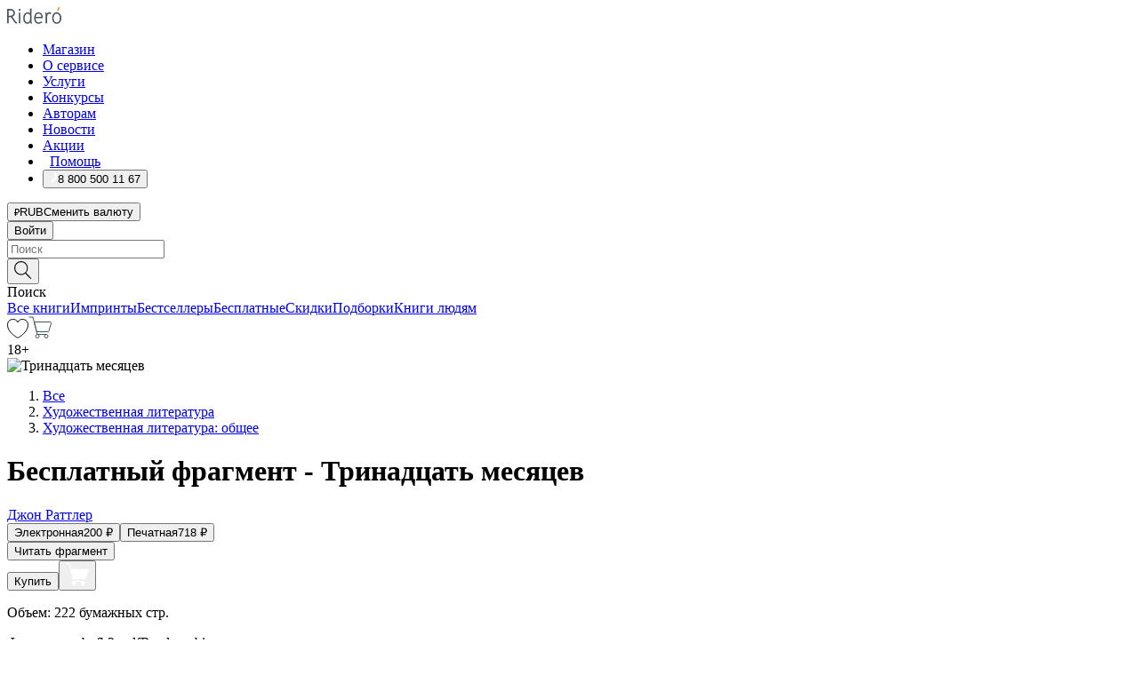

--- FILE ---
content_type: text/html; charset=utf-8
request_url: https://ridero.ru/books/trinadcat_mesyacev/freeText/
body_size: 165318
content:
<!DOCTYPE html><html lang="ru"><head><meta charSet="utf-8"/><meta name="viewport" content="width=device-width"/><head itemscope="" itemType="http://schema.org/WebSite"></head><link rel="canonical" href="https://ridero.ru/books/trinadcat_mesyacev/" itemProp="url"/><title itemProp="name">Тринадцать месяцев печатная, электронная: epub, fb2, pdfRead, mobi - купить книгу в интернет магазине, автор Джон Раттлер - Ridero</title><meta property="og:title" content="Тринадцать месяцев"/><meta property="og:description" content="Книга &quot;Тринадцать месяцев&quot; - Джон Раттлер - печатная, электронная: epub, fb2, pdfRead, mobi - бесплатный фрагмент: Дорогие друзья! В течение целого года я создавал по одному рассказу в месяц. Каждый из них передает настроение времени так, как его чувствует автор. Все рассказы разные — романтические, фантастические"/><meta property="og:type" content="website"/><meta name="description" content="Книга &quot;Тринадцать месяцев&quot; - Джон Раттлер - печатная, электронная: epub, fb2, pdfRead, mobi - бесплатный фрагмент: Дорогие друзья! В течение целого года я создавал по одному рассказу в месяц. Каждый из них передает настроение времени так, как его чувствует автор. Все рассказы разные — романтические, фантастические"/><meta property="og:url" content="https://ridero.runull"/><meta property="og:image" content="https://store.ridero.ru/images/h450?bucket=yc:store-raw-data.ridero.store&amp;key=ridero/sku/2020-01/5e13490bd80d9e0006ce6634/rev.2022-08-27T18:06:30.475Z/cover-front.png&amp;format=original"/><meta property="fb:app_id" content="1408101656150619"/><meta name="next-head-count" content="12"/><link rel="icon" href="/landings-assets/favicon.ico" sizes="32x32"/><link rel="icon" href="/landings-assets/icon.svg" type="image/svg+xml"/><link rel="apple-touch-icon" href="/landings-assets/apple-touch-icon.png"/><link rel="manifest" href="/landings-assets/manifest.webmanifest"/><script>(function(w,d,s,l,i){w[l]=w[l]||[];w[l].push({'gtm.start':
new Date().getTime(),event:'gtm.js'});var f=d.getElementsByTagName(s)[0],
j=d.createElement(s),dl=l!='dataLayer'?'&l='+l:'';j.async=true;j.src=
'https://www.googletagmanager.com/gtm.js?id='+i+dl;f.parentNode.insertBefore(j,f);
})(window,document,'script','dataLayer','GTM-W8W4JJR');</script><script>window.yaContextCb = window.yaContextCb || []</script><script src="https://yandex.ru/ads/system/context.js" async=""></script><link rel="preload" href="/books/_next/static/css/c38d7847f5a94864.css" as="style"/><link rel="stylesheet" href="/books/_next/static/css/c38d7847f5a94864.css" data-n-g=""/><link rel="preload" href="/books/_next/static/css/2b450a0d25d9e285.css" as="style"/><link rel="stylesheet" href="/books/_next/static/css/2b450a0d25d9e285.css" data-n-p=""/><link rel="preload" href="/books/_next/static/css/e2d02bf978064779.css" as="style"/><link rel="stylesheet" href="/books/_next/static/css/e2d02bf978064779.css"/><link rel="preload" href="/books/_next/static/css/e756ab9f5e7b1bc7.css" as="style"/><link rel="stylesheet" href="/books/_next/static/css/e756ab9f5e7b1bc7.css"/><link rel="preload" href="/books/_next/static/css/c048646c009bb34f.css" as="style"/><link rel="stylesheet" href="/books/_next/static/css/c048646c009bb34f.css"/><link rel="preload" href="/books/_next/static/css/7b667b1d37de3d64.css" as="style"/><link rel="stylesheet" href="/books/_next/static/css/7b667b1d37de3d64.css"/><link rel="preload" href="/books/_next/static/css/0e6bd8f9367a4207.css" as="style"/><link rel="stylesheet" href="/books/_next/static/css/0e6bd8f9367a4207.css"/><link rel="preload" href="/books/_next/static/css/53d6d70f9664bee3.css" as="style"/><link rel="stylesheet" href="/books/_next/static/css/53d6d70f9664bee3.css"/><noscript data-n-css=""></noscript><script defer="" nomodule="" src="/books/_next/static/chunks/polyfills-c67a75d1b6f99dc8.js"></script><script defer="" src="/books/_next/static/chunks/2137.53b80296d6ba9c2b.js"></script><script defer="" src="/books/_next/static/chunks/7388-86401b0aa5dd82ba.js"></script><script defer="" src="/books/_next/static/chunks/9783.ba6534677bf5bf68.js"></script><script defer="" src="/books/_next/static/chunks/4215-47fcb86a9e6f67de.js"></script><script defer="" src="/books/_next/static/chunks/8905-a643e096ce15e95a.js"></script><script defer="" src="/books/_next/static/chunks/8109-0a6881dbd72adcbe.js"></script><script defer="" src="/books/_next/static/chunks/771-75675317856600a4.js"></script><script defer="" src="/books/_next/static/chunks/1410-1ce51eba802d3077.js"></script><script defer="" src="/books/_next/static/chunks/26.7712fb9e58d189ae.js"></script><script defer="" src="/books/_next/static/chunks/1725.e27887932b20fb66.js"></script><script defer="" src="/books/_next/static/chunks/7707.c09978c2e53d7c8d.js"></script><script defer="" src="/books/_next/static/chunks/197.b4a16c3d9d11057a.js"></script><script src="/books/_next/static/chunks/webpack-ba3a09871422a1b1.js" defer=""></script><script src="/books/_next/static/chunks/framework-0e97196476b5bb89.js" defer=""></script><script src="/books/_next/static/chunks/main-d2450628c5215066.js" defer=""></script><script src="/books/_next/static/chunks/pages/_app-524feee78f7cd941.js" defer=""></script><script src="/books/_next/static/chunks/9637-ebde370cafb9e36e.js" defer=""></script><script src="/books/_next/static/chunks/6297-d122726ac0faeb28.js" defer=""></script><script src="/books/_next/static/chunks/5935-b04ea13bb5e10f4e.js" defer=""></script><script src="/books/_next/static/chunks/4962-f31ba37fd2f4fc3f.js" defer=""></script><script src="/books/_next/static/chunks/3748-7298fc7a229b61c8.js" defer=""></script><script src="/books/_next/static/chunks/pages/%5Bslug%5D/freeText-a05d37c0da485744.js" defer=""></script><script src="/books/_next/static/PnXl46SxjDVaF8AEIsUlr/_buildManifest.js" defer=""></script><script src="/books/_next/static/PnXl46SxjDVaF8AEIsUlr/_ssgManifest.js" defer=""></script></head><body><noscript><iframe src="https://www.googletagmanager.com/ns.html?id=GTM-W8W4JJR"
              height="0" width="0" style="display:none;visibility:hidden"></iframe></noscript><div id="__next" data-reactroot=""><div><div class="pageLayout_wrap__DMOvn"><div class="TopHeader_header__7jtUG"><div class="TopHeader_headerInner__7k_BX"><div class="TopHeader_headerWrap__uxyTQ"><div class="TopHeader_container__xYiBj"><div class="TopHeaderLogo_logo__VHCiO TopHeader_logo__MFfsk"><a href="https://ridero.ru/" class="TopHeaderLogo_logoLink__h8edO" aria-label="Rideró"><svg aria-hidden="true" width="61" height="19" viewBox="0 0 61 19" fill="none" xmlns="http://www.w3.org/2000/svg"><path d="M14.8444 6.19519H13.2144V18.3513H14.8444V6.19519Z" fill="#46545B"></path><path d="M14.0188 1.9364C13.4025 1.9364 12.9009 2.43875 12.9009 3.05637C12.9009 3.67399 13.4025 4.17666 14.0188 4.17666C14.6352 4.17666 15.1365 3.67399 15.1365 3.05637C15.1365 2.43875 14.6352 1.9364 14.0188 1.9364Z" fill="#46545B"></path><path d="M27.39 15.9133C27.39 11.1024 27.3562 6.29013 27.3921 1.47937C26.8476 1.557 26.304 1.64055 25.76 1.72167V6.77382C24.997 6.16763 24.0967 5.86057 23.0786 5.86057C21.0936 5.86057 18.1406 7.59625 18.1406 12.3778C18.1406 15.8196 19.518 18.7692 22.9534 18.7692C24.1094 18.7692 25.2375 18.1856 26.0252 17.1936C26.2584 17.791 26.6175 18.286 27.0424 18.7686C27.4623 18.6244 27.8833 18.4824 28.3077 18.352C27.7681 17.5822 27.39 16.8673 27.39 15.9133ZM25.7397 14.1154C25.581 16.0714 24.2621 17.2406 23.0786 17.2406C20.5376 17.2406 19.7288 14.4491 19.7288 12.3568C19.7288 10.3974 20.6569 7.34761 23.0542 7.34761C23.0618 7.34793 23.0763 7.35365 23.0786 7.34761C24.6687 7.34761 25.5328 8.57523 25.7391 8.91055L25.7397 14.1154Z" fill="#46545B"></path><path d="M39.9819 10.182C39.6163 7.64918 37.9363 5.8396 35.2908 5.8396C33.3059 5.8396 30.3525 7.57528 30.3525 12.3568C30.3525 14.4583 30.9039 16.1641 31.9471 17.2901C32.8191 18.2307 34.0062 18.7483 35.2908 18.7483C36.8396 18.7483 38.4014 18.0361 39.6208 17.1119C39.3579 16.7407 39.0894 16.3735 38.8251 16.0033C38.4056 16.2543 37.9865 16.5045 37.5387 16.7033C36.7358 17.0596 35.9791 17.2406 35.2908 17.2406C34.1709 17.2406 33.3052 16.7274 32.7158 15.7151C32.2513 14.9162 31.9794 13.8219 31.9445 12.6191C34.6153 12.6191 37.2861 12.6185 39.9569 12.6191C40.0815 11.8191 40.0998 10.9831 39.9819 10.182ZM37.9944 8.95563C38.2657 9.5415 38.4171 10.2661 38.4469 11.1114H32.0428C32.2233 9.37772 33.3468 7.32664 35.3117 7.32664C36.5927 7.32664 37.4925 7.87194 37.9944 8.95563Z" fill="#46545B"></path><path d="M47.3076 5.79797C46.2986 5.79797 45.3809 6.34637 44.7453 7.31582C44.5577 6.79977 44.2389 6.37701 43.8899 5.95656C43.4827 6.09758 42.6665 6.35597 42.6665 6.35597C42.794 6.63997 43.0857 7.1065 43.1742 7.40601C43.2642 7.70831 43.3719 8.17732 43.3719 8.69586V18.3304H45.002V11.3527C45.002 10.2451 45.2428 9.22964 45.6795 8.49359C46.0857 7.80865 46.6269 7.43141 47.2036 7.43141C47.9087 7.43141 48.2885 7.64264 48.8965 8.19194C49.1419 7.66479 49.3843 7.13463 49.6062 6.59707C48.9363 6.03488 48.3753 5.79797 47.3076 5.79797Z" fill="#46545B"></path><path d="M59.5415 7.58859C58.6029 6.43401 57.2708 5.79797 55.7903 5.79797C54.3086 5.79797 52.9872 6.42988 52.0695 7.57748C51.1366 8.74349 50.6436 10.3741 50.6436 12.2939C50.6436 14.2138 51.1366 15.8447 52.0695 17.0107C52.9878 18.1583 54.3092 18.7902 55.7903 18.7902C57.2809 18.7902 58.6162 18.1519 59.5498 16.9935C60.4985 15.8167 60.9998 14.1846 60.9998 12.273C60.9998 10.3829 60.4953 8.76285 59.5415 7.58859ZM59.3698 12.3149C59.3698 14.4685 58.3568 17.3244 55.7903 17.3244C53.2303 17.3244 52.2742 14.4732 52.2742 12.3358C52.2742 10.1971 53.2342 7.36853 55.7903 7.36853C58.3403 7.36853 59.3698 10.1611 59.3698 12.3149Z" fill="#46545B"></path><path d="M57.8763 0L56.1924 3.98705L57.2799 4.57387L59.3986 0.673826L57.8763 0Z" fill="#FF7E00"></path><path d="M9.21359 15.5437L7.14621 12.4774C6.7236 11.8506 6.41687 11.277 5.64498 10.8352C6.18381 10.6713 6.67036 10.4334 7.10338 10.1193C8.1663 9.34855 8.81116 7.94002 8.81116 6.64617C8.81116 4.12521 6.65226 2.07422 3.9987 2.07422H0V18.3095H1.63004V11.2384C1.63004 11.2384 2.05987 11.2384 2.66682 11.2384C3.79366 11.2384 4.40578 11.4095 5.00866 12.2997L8.13462 16.9155C8.57549 17.5478 8.97762 17.9318 9.49793 18.1822C9.53992 18.2024 9.58216 18.2212 9.62461 18.2386C9.87139 18.3397 10.1934 18.3763 10.3923 18.3815C10.5947 18.3867 10.9578 18.3813 10.9578 18.3813L11.2767 17.1013C10.0267 16.9155 9.74504 16.306 9.21359 15.5437ZM1.63004 9.64199V3.70765H3.9987C5.62381 3.70765 7.18113 4.95311 7.18113 6.64618C7.18113 8.34566 5.63699 9.64199 3.9987 9.64199H1.63004Z" fill="#46545B"></path></svg></a></div><nav class="TopHeader_nav__GQNQx"><ul class="TopHeaderNavigation_navList__2ns5G"><li class="TopHeaderNavigation_navItem__hq3Ns"><a href="https://ridero.ru/books/" class="TopHeaderNavigation_navLink__pDas_">Магазин</a></li><li class="TopHeaderNavigation_navItem__hq3Ns"><a href="https://ridero.ru/l/about" class="TopHeaderNavigation_navLink__pDas_">О сервисе</a></li><li class="TopHeaderNavigation_navItem__hq3Ns"><a href="https://ridero.ru/services/" class="TopHeaderNavigation_navLink__pDas_">Услуги</a></li><li class="TopHeaderNavigation_navItem__hq3Ns"><a href="https://ridero.ru/l/ridero_contests/" class="TopHeaderNavigation_navLink__pDas_">Конкурсы</a></li><li class="TopHeaderNavigation_navItem__hq3Ns"><a href="https://ridero.ru/tools" class="TopHeaderNavigation_navLink__pDas_">Авторам</a></li><li class="TopHeaderNavigation_navItem__hq3Ns"><a href="https://ridero.ru/blog/" class="TopHeaderNavigation_navLink__pDas_">Новости</a></li><li class="TopHeaderNavigation_navItem__hq3Ns"><a href="https://ridero.ru/l/promo/" class="TopHeaderNavigation_navLink__pDas_">Акции</a></li><li class="TopHeaderNavigation_navItem__hq3Ns"><a href="https://ridero.ru/faq/" class="TopHeaderNavigation_navLink__pDas_ TopHeaderNavigation_navLinkHelp__EeweN"><span class="TopHeaderNavigation_navLinkShort__Uox_V"><svg width="8" height="12" viewBox="0 0 8 12" fill="none" xmlns="http://www.w3.org/2000/svg"><path d="M3.70781 12C3.02256 12 2.46643 11.4439 2.46643 10.7586C2.46643 10.0734 3.02256 9.51724 3.70781 9.51724C4.39305 9.51724 4.94919 10.0734 4.94919 10.7586C4.94919 11.4439 4.39305 12 3.70781 12ZM5.41925 6.2069C4.87139 6.71255 4.53539 7.04441 4.53539 7.44828V8H2.89746L2.88022 7.44828C2.88022 6.29876 3.6656 5.57379 4.29622 4.99034C4.95746 4.37959 5.36298 3.97159 5.36298 3.31034C5.36298 2.39752 4.62063 1.65517 3.70781 1.65517C2.79498 1.65517 2.05263 2.39752 2.05263 3.31034H0.397461C0.397461 1.48469 1.88215 0 3.70781 0C5.53346 0 7.01815 1.48469 7.01815 3.31034C7.01815 4.72966 6.13181 5.54814 5.41925 6.2069Z" fill="#ffffff"></path></svg></span><span class="TopHeaderNavigation_navLinkShortText__3Jmz1">Помощь</span></a></li><li class="TopHeaderNavigation_navItem__hq3Ns"><button class="TopHeaderNavigation_navLinkPhone__6m9Oh"><span class="TopHeaderNavigation_navLinkShort__Uox_V"><svg width="9" height="12" viewBox="0 0 9 12" fill="none" xmlns="http://www.w3.org/2000/svg"><path fill-rule="evenodd" clip-rule="evenodd" d="M0.999418 9.57944L1.01308 9.56147C1.01308 9.56147 1.88506 8.54428 2.27037 8.08996C2.39749 7.92952 2.57053 7.81165 2.76638 7.7521C2.91659 7.70809 3.07731 7.71645 3.22214 7.77582L3.2473 7.7902C3.36118 7.86173 3.47956 7.92584 3.6017 7.98213C3.72542 8.03191 3.86354 8.03229 3.98754 7.9832C4.11154 7.93411 4.21196 7.83929 4.26808 7.71831C4.47799 7.37469 5.51459 4.9816 5.82514 4.17863C5.85537 4.11579 5.87261 4.04749 5.87582 3.97782C5.87903 3.90815 5.86815 3.83856 5.84383 3.7732C5.69751 3.56513 5.48064 3.41723 5.23352 3.35697L5.17026 3.33397C5.01566 3.26842 4.8866 3.15433 4.80257 3.00896C4.71853 2.86358 4.68409 2.69481 4.70443 2.52813C4.72312 2.33907 4.99198 0.787043 5.02433 0.61236C5.03836 0.481737 5.09235 0.358625 5.17893 0.25982C5.26551 0.161015 5.38047 0.0913302 5.50812 0.0602737C5.88417 -0.0306769 6.2778 -0.0185079 6.64752 0.0954981L6.73881 0.127847C7.03437 0.202863 7.30505 0.354154 7.5238 0.566593C7.74255 0.779033 7.90169 1.04518 7.98532 1.33841C8.26352 2.39873 7.90624 4.1851 6.89265 6.80176C5.8086 9.59741 4.07471 11.2364 3.24371 11.4643C2.48243 11.6728 1.494 10.9172 1.13528 10.5183C1.01096 10.3995 0.93002 10.2425 0.905392 10.0723C0.880765 9.90212 0.913869 9.7286 0.999418 9.57944Z" fill="#ffffff"></path></svg></span><span class="TopHeaderNavigation_navLinkShortText__3Jmz1">8 800 500 11 67</span></button></li></ul></nav><div class="CurrencySwitcher_switcher__gZAO7 TopHeader_currencySwitcherDesktop__DtLAC"><button class="CurrencySwitcher_button__Vh4Mh CurrencySwitcher_button-grey__l_wmE" type="button" aria-label="Сменить валюту"><span class="CurrencySwitcher_iconWrap__8icMU"><svg class="CurrencySwitcher_iconRub__HaIiA" width="6" height="8" aria-hidden="true" xmlns="http://www.w3.org/2000/svg" viewBox="0 0 6 8" fill="none"><path d="M0 4.11848H0.884328V0.180536C1.19776 0.112835 1.52985 0.067701 1.8806 0.0451339C2.23881 0.0150445 2.59701 0 2.95522 0C3.34328 0 3.72015 0.0376116 4.08582 0.112835C4.45149 0.180536 4.77612 0.304654 5.0597 0.485191C5.34328 0.665727 5.5709 0.913963 5.74254 1.2299C5.91418 1.53832 6 1.93324 6 2.41467C6 2.88105 5.91045 3.27221 5.73134 3.58815C5.55224 3.90409 5.31716 4.15985 5.02612 4.35543C4.73507 4.55101 4.40299 4.69394 4.02985 4.7842C3.66418 4.86695 3.29104 4.90832 2.91045 4.90832H1.95896V5.73202H3.99627V6.52186H1.95896V8H0.884328V6.52186H0V5.73202H0.884328V4.90832H0V4.11848ZM3 0.925247C2.79851 0.925247 2.60075 0.932769 2.40672 0.947814C2.22015 0.962859 2.0709 0.977903 1.95896 0.992948V4.11848H2.85448C3.09328 4.11848 3.33209 4.09591 3.5709 4.05078C3.8097 3.99812 4.02239 3.90785 4.20896 3.77997C4.40299 3.65209 4.5597 3.47908 4.6791 3.26093C4.79851 3.04278 4.85821 2.76822 4.85821 2.43724C4.85821 2.14386 4.8097 1.90315 4.71269 1.71509C4.61567 1.51951 4.48134 1.3653 4.3097 1.25247C4.14552 1.13211 3.94776 1.04937 3.71642 1.00423C3.49254 0.951575 3.25373 0.925247 3 0.925247Z" fill="currentColor"></path></svg></span><span class="CurrencySwitcher_label__oMdHx">RUB</span><span class="CurrencySwitcher_tooltip__DVSWO">Сменить валюту</span></button><span class="CurrencySwitcher_divider__ptQYf"></span></div><div class="TopHeaderCabinet_login__o0TRe"><button class="Button_btn___Pcmr" type="button">Войти</button></div></div></div></div></div><div class="SubHeader_subheader__hiKZd"><div class="SubHeader_inner__FDTXj"><div class="SubHeader_wrap__bimf7"><div class="SubHeader_left__r0BZm"><div id="searchForm" class="SearchForm_searchForm__DYnFs SearchForm_empty__MlNmz" tabindex="0" role="button" itemscope="" itemType="http://schema.org/WebSite"><form itemProp="potentialAction" itemscope="" itemType="http://schema.org/SearchAction"><div class="SearchForm_search__input__F1d7D"><meta itemProp="target" content="/books/?q={q}"/><div role="combobox" aria-haspopup="listbox" aria-owns="react-autowhatever-1" aria-expanded="false"><div class="Input_inputWrap__0qfZ2 Input_inputWrap_small__wLsKj"><input type="search" itemProp="query-input" placeholder="Поиск" name="q" value="" tabindex="-1" autoComplete="off" aria-autocomplete="list" aria-controls="react-autowhatever-1" id="search-form-autosuggest" class="Input_input__NOrOk Input_input_small__iull9"/></div><div id="react-autowhatever-1" role="listbox" class="Autocomplete_suggestionsContainer__GjSHx SearchForm_searchForm__suggestionsContainer__LKtOd"></div></div></div><div class="SearchForm_searchForm__btn__VwG_e"><button class="Button_no-style__PMMfD Button_btn__aG4OC" aria-label="Поиск" type="submit"><svg fill="none" width="20" height="20" viewBox="0 0 20 20" xmlns="http://www.w3.org/2000/svg"><path d="m18.978 19.027-5.693-5.843a7.895 7.895 0 0 0 2.083-5.342A7.767 7.767 0 0 0 7.683 0 7.751 7.751 0 0 0 .001 7.842a7.747 7.747 0 0 0 7.682 7.842 7.668 7.668 0 0 0 4.806-1.715l5.724 5.874a.5.5 0 0 0 .398.156.639.639 0 0 0 .398-.156.566.566 0 0 0-.03-.816ZM1.133 7.842a6.658 6.658 0 0 1 6.583-6.717A6.642 6.642 0 0 1 14.3 7.842a6.636 6.636 0 0 1-4.042 6.188 6.642 6.642 0 0 1-2.542.53 6.66 6.66 0 0 1-6.583-6.718Z" fill="#000"></path></svg></button></div><div class="SearchForm_searchForm__toggle__SKeJk">Поиск</div></form></div></div><div class="SubHeader_center__XVjRE SubHeader_nav__AoItH"><a class="SubHeader_navLink__UawM3" href="/books/">Все книги</a><a class="SubHeader_navLink__UawM3" href="https://ridero.ru/imprint/">Импринты</a><a class="SubHeader_navLink__UawM3" href="https://ridero.ru/listing/bestsellers/">Бестселлеры</a><a class="SubHeader_navLink__UawM3" href="https://ridero.ru/books/catalog/free/">Бесплатные</a><a class="SubHeader_navLink__UawM3" href="https://ridero.ru/listing/discount/">Скидки</a><a class="SubHeader_navLink__UawM3" href="https://ridero.ru/listing/">Подборки</a><a class="SubHeader_navLink__UawM3" href="https://ridero.ru/l/books_for_people/" target="_blank" rel="noreferrer noopener">Книги людям</a></div><div class="SubHeader_right__nXz6A"><a class="SubHeader_iconLink__ERJse SubHeader_like__kqnYf" href="https://ridero.ru/books/likes/" aria-label="Перейти в избранное"><svg width="24" height="22" viewBox="0 0 24 22" fill="none" xmlns="http://www.w3.org/2000/svg" stroke="#000"><path d="M11.541 3.13708L11.9783 3.92633L12.4156 3.13708C13.2798 1.57763 15.1456 0.5 17.2717 0.5C18.9655 0.5 20.9147 1.15492 22.1665 2.65112C23.3983 4.1233 24.0362 6.50973 22.9302 10.1554C21.7714 13.7195 19.0065 16.5656 16.4826 18.5376C15.2258 19.5196 14.042 20.2744 13.173 20.7834C12.7388 21.0377 12.3839 21.2301 12.1388 21.3585C12.0785 21.39 12.0248 21.4177 11.9783 21.4415C11.9318 21.4177 11.8781 21.39 11.8178 21.3585C11.5727 21.2301 11.2178 21.0377 10.7836 20.7834C9.91457 20.2744 8.73084 19.5196 7.47398 18.5376C4.9509 16.5663 2.18703 13.7214 1.02758 10.1589C-0.0196823 6.51214 0.617393 4.12274 1.83691 2.64903C3.07424 1.15379 4.99276 0.5 6.68493 0.5C8.81097 0.5 10.6768 1.57763 11.541 3.13708Z" stroke="inherit" fill=""></path></svg></a><a class="SubHeader_iconLink__ERJse SubHeader_cart__0GgJ0" href="https://ridero.ru/books/cart/" aria-label="Перейти в корзину"><svg width="27" height="25" viewBox="0 0 27 25" fill="none" xmlns="http://www.w3.org/2000/svg"><path d="M1 1H5.00277L10.0062 20.5H20" stroke="#46545B" stroke-linecap="round"></path><path d="M24.6532 6.5H6.41602L9.25636 17.5H21.9327C22.3736 17.5 22.7624 17.2113 22.89 16.7893L25.6104 7.78934C25.8045 7.1473 25.3239 6.5 24.6532 6.5Z" stroke="#46545B"></path><circle cx="10" cy="22.5" r="2" stroke="#46545B"></circle><circle cx="20" cy="22.5" r="2" stroke="#46545B"></circle></svg></a></div></div></div></div><script type="application/ld+json">{"@context":"http://schema.org","@type":"Book","name":"Тринадцать месяцев","author":{"@type":"Person","name":"Джон Раттлер"},"url":"https://ridero.ru/books/trinadcat_mesyacev/","workExample":[{"@type":"Book","isbn":"978-5-4498-0191-3","bookFormat":"http://schema.org/EBook","potentialAction":{"@type":"ReadAction","target":{"@type":"EntryPoint","actionPlatform":["http://schema.org/DesktopWebPlatform","http://schema.org/AndroidPlatform"]},"expectsAcceptanceOf":{"@type":"Offer","itemCondition":"new","Price":200,"priceCurrency":"RUB","eligibleRegion":{"@type":"Country","name":"RU-RU"},"availability":"http://schema.org/InStock"}}},{"@type":"Book","isbn":"978-5-4498-0191-3","bookFormat":"http://schema.org/Paperback","potentialAction":{"@type":"ReadAction","target":{"@type":"EntryPoint","actionPlatform":["http://schema.org/DesktopWebPlatform","http://schema.org/AndroidPlatform"]},"expectsAcceptanceOf":{"@type":"Offer","itemCondition":"new","Price":718,"priceCurrency":"RUB","eligibleRegion":{"@type":"Country","name":"RU-RU"},"availability":"http://schema.org/InStock"}}}]}</script><div><div class="BookLandingInfo_bookLandingInfo__CFRv0"><div class="BookLandingInfo_bookLandingInfo__left__bKqJe BookLandingInfo_bookLandingInfo__digital__25g1L"><div class="BookLandingInfo_bookLandingInfo__left-wrap__5E_u3"><div class="BookCover_cover__E4gAO BookCover_cover_digital__0_G9M"><div class="BookCover_cover__img__BEaFr"><div class="BookCover_cover-spin__lHnG_"></div><div class="BookCover_cover_ageRating__NDgCl">18<!-- -->+</div><picture><source srcSet="https://store.ridero.ru/images/w200?bucket=yc:store-raw-data.ridero.store&amp;key=ridero/sku/2020-01/5e13490bd80d9e0006ce6634/rev.2022-08-27T18:06:30.475Z/cover-front.png&amp;format=original" media="(max-width: 960px)"/><img src="https://store.ridero.ru/images/w350?bucket=yc:store-raw-data.ridero.store&amp;key=ridero/sku/2020-01/5e13490bd80d9e0006ce6634/rev.2022-08-27T18:06:30.475Z/cover-front.png&amp;format=original" alt="Тринадцать месяцев"/></picture></div></div></div></div><div class="BookLandingInfo_bookLandingInfo__rightTop__ori9q"><ol itemscope="" itemType="http://schema.org/BreadcrumbList" class="BreadCrumbs_breadCrumbs__pTwzt"><li itemProp="itemListElement" itemscope="" itemType="http://schema.org/ListItem"><a href="/books/" target="_blank" itemProp="item" rel="noopener noreferrer"><span itemProp="name">Все</span></a><meta itemProp="position" content="1"/></li><li itemProp="itemListElement" itemscope="" itemType="http://schema.org/ListItem"><a href="/books/catalog/fiction-related-items" target="_blank" itemProp="item" rel="noopener noreferrer"><span itemProp="name">Художественная литература</span></a><meta itemProp="position" content="2"/></li><li itemProp="itemListElement" itemscope="" itemType="http://schema.org/ListItem"><a href="/books/catalog/fiction-general-literary" target="_blank" itemProp="item" rel="noopener noreferrer"><span itemProp="name">Художественная литература: общее</span></a><meta itemProp="position" content="3"/></li></ol><h1 class="BookLandingInfo_book-title__gJ_7Y">Бесплатный фрагмент - Тринадцать месяцев</h1><div class="BookLandingInfo_authorBlock__N2Pgv"><a class="AboutAuthor_authorLink__CmNUz AboutAuthor_haveUri__2FrVa" href="https://ridero.ru/author/rattler_dzhon_bhcsd/"><div class="AboutAuthor_authorFlex__xPHMd AboutAuthor_authorFlexTop__ITaLS"><div class="AboutAuthor_authorUserPic__FOmVT AboutAuthor_authorUserPic_small__W8e2L"></div><span class="AboutAuthor_authorNameLink__Y4Q1x">Джон Раттлер</span></div></a></div></div><div class="BookLandingInfo_bookLandingInfo__rightBottom___ak7e"><div class="Controls_controls___H3MH"><button class="Controls_controls__button__efLPi Controls_controls__button_active__VNoD3"><span class="Controls_spinner__MVqo9"><div class="LoadSpinnerNext_loader__uEvxv"></div></span><span class="Controls_controls__typeText__9Zx1U">Электронная</span><span class="Controls_controls__priceText__gc8Vz"><span>200<!-- --> <!-- -->₽</span></span></button><button class="Controls_controls__button__efLPi"><span class="Controls_spinner__MVqo9"><div class="LoadSpinnerNext_loader__uEvxv"></div></span><span class="Controls_controls__typeText__9Zx1U">Печатная</span><span class="Controls_controls__priceText__gc8Vz"><span>718<!-- --> <!-- -->₽</span></span></button></div><div class="ActionControls_wrapper__xyxKv"><div class="ActionControls_topBlock__ff5oV"><a href="/books/trinadcat_mesyacev/freeText/#freeTextContainer"><button class="Button_big__8gulZ Button_full__9KtTs Button_outline__mwB3f Button_btn__aG4OC" type="button">Читать фрагмент</button></a></div><div class="ActionControls_bottomBlock__LVvPs ActionControls_bottomBlock_buy__HkWIN"><button class="Button_big__8gulZ Button_full__9KtTs Button_btn__aG4OC" type="button"><span class="ActionControls_btnPrice__hiGA4">Купить </span></button><button class="Button_big__8gulZ Button_full__9KtTs Button_btn__aG4OC" aria-label="Добавить в корзину" type="button"><svg width="26" height="25" viewBox="0 0 26 25" fill="none" xmlns="http://www.w3.org/2000/svg"><path d="M26 6.697H6.1L4.5 0H0v1h3.7l4.6 19.29c-1.3.4-2 1.7-1.6 2.998.4 1.3 1.7 2 2.9 1.6 1.3-.4 2-1.7 1.6-2.999-.1-.3-.2-.5-.4-.8h6.6c-.8 1.1-.6 2.6.5 3.399 1 .8 2.5.6 3.3-.5.8-1.1.6-2.598-.5-3.398-.4-.3-.9-.5-1.4-.5h-10l-.5-1.899h13.3L26 6.697Z" fill="#fff"></path></svg></button></div></div><div class="BookLandingInfo_bookDetails__X4nGy BookLandingInfo_bookDetailsWithMarginTop__F0GxR"><p class="BookLandingInfo_bookDetailsInfo__xacqH">Объем:<!-- --> <!-- -->222<!-- --> <!-- -->бумажных стр.</p><p class="BookLandingInfo_bookDetailsInfo__xacqH">Формат:<!-- --> <!-- -->epub, fb2, pdfRead, mobi</p><a class="BookLandingInfo_moreDetailsBtn__QQAf9" href="/books/trinadcat_mesyacev/#moreDetails">Подробнее</a></div></div><div class="BookLandingInfo_bookLandingInfo__desktopRight__p7EIc"><div class="BookLandingInfo_author-name-star__0rgX7"><a class="BookLandingInfo_rating-star__0AlQn" href="/books/trinadcat_mesyacev/#reviews"><span class="Stars_stars__OmH_J"><svg class="Stars_star__VKGuM" width="12" height="11" viewBox="0 0 12 11" fill="none" xmlns="http://www.w3.org/2000/svg"><path d="M6 1.09695L7.40896 3.8483C7.48313 3.99313 7.62313 4.09281 7.78425 4.11551L10.8972 4.55408L8.65777 6.65651C8.53457 6.77217 8.47813 6.94225 8.50773 7.10862L9.04016 10.1009L6.22607 8.67442C6.08396 8.60239 5.91604 8.60239 5.77393 8.67442L2.95984 10.1009L3.49227 7.10862C3.52187 6.94225 3.46543 6.77217 3.34223 6.65651L1.10284 4.55408L4.21575 4.11551C4.37688 4.09281 4.51687 3.99313 4.59104 3.8483L6 1.09695Z" stroke="black" stroke-linecap="round" stroke-linejoin="round"></path></svg><svg class="Stars_star__VKGuM" width="12" height="11" viewBox="0 0 12 11" fill="none" xmlns="http://www.w3.org/2000/svg"><path d="M6 1.09695L7.40896 3.8483C7.48313 3.99313 7.62313 4.09281 7.78425 4.11551L10.8972 4.55408L8.65777 6.65651C8.53457 6.77217 8.47813 6.94225 8.50773 7.10862L9.04016 10.1009L6.22607 8.67442C6.08396 8.60239 5.91604 8.60239 5.77393 8.67442L2.95984 10.1009L3.49227 7.10862C3.52187 6.94225 3.46543 6.77217 3.34223 6.65651L1.10284 4.55408L4.21575 4.11551C4.37688 4.09281 4.51687 3.99313 4.59104 3.8483L6 1.09695Z" stroke="black" stroke-linecap="round" stroke-linejoin="round"></path></svg><svg class="Stars_star__VKGuM" width="12" height="11" viewBox="0 0 12 11" fill="none" xmlns="http://www.w3.org/2000/svg"><path d="M6 1.09695L7.40896 3.8483C7.48313 3.99313 7.62313 4.09281 7.78425 4.11551L10.8972 4.55408L8.65777 6.65651C8.53457 6.77217 8.47813 6.94225 8.50773 7.10862L9.04016 10.1009L6.22607 8.67442C6.08396 8.60239 5.91604 8.60239 5.77393 8.67442L2.95984 10.1009L3.49227 7.10862C3.52187 6.94225 3.46543 6.77217 3.34223 6.65651L1.10284 4.55408L4.21575 4.11551C4.37688 4.09281 4.51687 3.99313 4.59104 3.8483L6 1.09695Z" stroke="black" stroke-linecap="round" stroke-linejoin="round"></path></svg><svg class="Stars_star__VKGuM" width="12" height="11" viewBox="0 0 12 11" fill="none" xmlns="http://www.w3.org/2000/svg"><path d="M6 1.09695L7.40896 3.8483C7.48313 3.99313 7.62313 4.09281 7.78425 4.11551L10.8972 4.55408L8.65777 6.65651C8.53457 6.77217 8.47813 6.94225 8.50773 7.10862L9.04016 10.1009L6.22607 8.67442C6.08396 8.60239 5.91604 8.60239 5.77393 8.67442L2.95984 10.1009L3.49227 7.10862C3.52187 6.94225 3.46543 6.77217 3.34223 6.65651L1.10284 4.55408L4.21575 4.11551C4.37688 4.09281 4.51687 3.99313 4.59104 3.8483L6 1.09695Z" stroke="black" stroke-linecap="round" stroke-linejoin="round"></path></svg><svg class="Stars_star__VKGuM" width="12" height="11" viewBox="0 0 12 11" fill="none" xmlns="http://www.w3.org/2000/svg"><path d="M6 1.09695L7.40896 3.8483C7.48313 3.99313 7.62313 4.09281 7.78425 4.11551L10.8972 4.55408L8.65777 6.65651C8.53457 6.77217 8.47813 6.94225 8.50773 7.10862L9.04016 10.1009L6.22607 8.67442C6.08396 8.60239 5.91604 8.60239 5.77393 8.67442L2.95984 10.1009L3.49227 7.10862C3.52187 6.94225 3.46543 6.77217 3.34223 6.65651L1.10284 4.55408L4.21575 4.11551C4.37688 4.09281 4.51687 3.99313 4.59104 3.8483L6 1.09695Z" stroke="black" stroke-linecap="round" stroke-linejoin="round"></path></svg></span><span class="BookLandingInfo_avgReviewRating__xXAxU">0.0</span><span class="BookLandingInfo_totalReviewCount__iLcxF">0</span></a><a class="BookLandingInfo_rateBtn__AcRWr" href="/books/trinadcat_mesyacev/#addReviewForm">Оценить</a><div class="BookLandingInfo_social__UcXYZ"><button class="BookLandingInfo_likeBtn__XPiGR" type="button" aria-label="Добавить в избранное"><svg width="24" height="22" viewBox="0 0 24 22" fill="none" xmlns="http://www.w3.org/2000/svg" stroke="#000"><path d="M11.541 3.13708L11.9783 3.92633L12.4156 3.13708C13.2798 1.57763 15.1456 0.5 17.2717 0.5C18.9655 0.5 20.9147 1.15492 22.1665 2.65112C23.3983 4.1233 24.0362 6.50973 22.9302 10.1554C21.7714 13.7195 19.0065 16.5656 16.4826 18.5376C15.2258 19.5196 14.042 20.2744 13.173 20.7834C12.7388 21.0377 12.3839 21.2301 12.1388 21.3585C12.0785 21.39 12.0248 21.4177 11.9783 21.4415C11.9318 21.4177 11.8781 21.39 11.8178 21.3585C11.5727 21.2301 11.2178 21.0377 10.7836 20.7834C9.91457 20.2744 8.73084 19.5196 7.47398 18.5376C4.9509 16.5663 2.18703 13.7214 1.02758 10.1589C-0.0196823 6.51214 0.617393 4.12274 1.83691 2.64903C3.07424 1.15379 4.99276 0.5 6.68493 0.5C8.81097 0.5 10.6768 1.57763 11.541 3.13708Z" stroke="inherit" fill=""></path></svg></button><div class="Share_share__ygt1N"><button class="Share_shareIcon__P9x34" type="button" aria-label="Поделиться"><svg width="24" height="26" viewBox="0 0 24 26" fill="none" xmlns="http://www.w3.org/2000/svg" stroke="black"><path d="M19.3327 8.33333C21.3577 8.33333 22.9993 6.69171 22.9993 4.66667C22.9993 2.64162 21.3577 1 19.3327 1C17.3076 1 15.666 2.64162 15.666 4.66667C15.666 6.69171 17.3076 8.33333 19.3327 8.33333Z" stroke="inherit" stroke-linecap="round" stroke-linejoin="round"></path><path d="M4.66667 16.8889C6.69171 16.8889 8.33333 15.2473 8.33333 13.2222C8.33333 11.1972 6.69171 9.55556 4.66667 9.55556C2.64162 9.55556 1 11.1972 1 13.2222C1 15.2473 2.64162 16.8889 4.66667 16.8889Z" stroke="inherit" stroke-linecap="round" stroke-linejoin="round"></path><path d="M19.3327 25.4444C21.3577 25.4444 22.9993 23.8028 22.9993 21.7778C22.9993 19.7527 21.3577 18.1111 19.3327 18.1111C17.3076 18.1111 15.666 19.7527 15.666 21.7778C15.666 23.8028 17.3076 25.4444 19.3327 25.4444Z" stroke="inherit" stroke-linecap="round" stroke-linejoin="round"></path><path d="M7.83203 15.0678L16.1798 19.9322" stroke="inherit" stroke-linecap="round" stroke-linejoin="round"></path><path d="M16.1676 6.51222L7.83203 11.3767" stroke="inherit" stroke-linecap="round" stroke-linejoin="round"></path></svg></button><div class="Share_shareBtn__DBN3h"><div class="a2a_kit a2a_kit_size_32 a2a_default_style" data-url="https://ridero.ru/books/trinadcat_mesyacev/"><a class="a2a_button_vk"></a><a class="a2a_button_odnoklassniki"></a><a class="a2a_button_whatsapp"></a><a class="a2a_button_telegram"></a><a class="a2a_button_viber"></a><a class="a2a_button_twitter"></a><a class="a2a_button_copy_link"></a></div></div></div></div></div></div><div class="BookLandingInfo_bookTags__qO359"><div class="BookTags_tagBlock__K_KhF"></div></div><div class="ReportButton_reportBtnWrapper__HJvy8"><button class="ReportButton_reportBtn__Qcd4C">Пожаловаться</button></div></div></div><div class="BookInformationTabs_container__TI6A3"><div class="BookInformationTabs_BookInformationTabs__5f70o"><a class="BookInformationTabs_btn__RRfIN BookInformationTabs_btnAvailable__0DWkt" href="/books/trinadcat_mesyacev/">О книге</a><a class="BookInformationTabs_btn__RRfIN BookInformationTabs_btnAvailable__0DWkt" href="/books/trinadcat_mesyacev/#reviews">отзывы</a><a class="BookInformationTabs_btn__RRfIN BookInformationTabs_btnAvailable__0DWkt" href="/books/trinadcat_mesyacev/contents/#tocList">Оглавление</a><a class="BookInformationTabs_btn__RRfIN BookInformationTabs_btnAvailable__0DWkt BookInformationTabs_btnActive__fwPdC" href="/books/trinadcat_mesyacev/freeText/#freeTextContainer"><span>Читать фрагмент</span></a></div></div><div class="BookFreeText_bookInfo__g_7O_"><div class="BookFreeText_freeTextContainer__mJUd1" id="freeTextContainer"><div class="BookFreeText_text__K8Ol4" id="text"><div class="BookFreeText_text__inner__jWt1R BookFreeText_blur__KlurN"><div><div class="preview-fragment"><p class="Main" parhashid="J7eWpAvLYnFzwqE3VD94x">Дорогие друзья!</p>
<p class="Main" parhashid="lmL~NCGsSRHUl7aKocKtt">В течение целого года я создавал по одному рассказу в месяц. Каждый из них передает настроение времени так, как его чувствует автор. Все рассказы разные — романтические, фантастические, мистические, жестокие или грустные, философские или юмористические. В этом сборнике вы встретите самых разных героев, самые неожиданные ситуации. От Санта Клауса до Пифагора, от Римского колизея до заснеженных пустошей погибающего мира.</p>
<p class="Main" parhashid="6e8KiEPyLx6wFJBqv9C4m">Приятного чтения, ваш</p>
<p class="Main" parhashid="vzukiASonPwcxl4V9TwbI">Джон Раттлер.</p>
<p class="H2" parhashid="W7j~ChhiQ5Wb1CNO7MZjs" id="tocForcedId0">Январь</p>
<p class="Main" parhashid="fqIfcFizeVDxhYBMvVkFs">Пятый день шел снег.</p>
<p class="Main" parhashid="5yQTvmi6mzjNGGhRxdg3e">Я вышел на крыльцо, за<span class="Mark" data-mark-id="5e0f25785f54cb000677b121" data-mark-score="1" data-mark-type="danger-content">курил</span> и задумался, глядя на медленно падающие огромные белые хлопья. Снег не был мокрым — нет, он был добротным, тем самым снегом, от которого бывает потом много хлеба. Было тихо-тихо, даже глухо. И абсолютно безветренно.</p>
<p class="Main" parhashid="MKusDWdFohT8fAuDjY7lx">Я до<span class="Mark" data-mark-id="5e0f25785f54cb000677b122" data-mark-score="1" data-mark-type="danger-content">курил</span> и вернулся в дом. На кухне Владимир включил телевизор, показывали новости. Я налил крепкого чаю и сел за стол.</p>
<p class="Main" parhashid="ohlid7eWsRJcCcqO4muQI">— Что говорят?</p>
<p class="Main" parhashid="JfCvv6mH26pyxipV2yaXD">Он намазал на хлеб масло и ответил:</p>
<p class="Main" parhashid="XGRmQXA7d1QKEqj7HuNRp">— Да ничего. После Нового года ничего не происходит, даже цены не растут.</p>
<p class="Main" parhashid="7CfsgpgbA1VMgec4gHmv9">— Ну, вот и славно.</p>
<p class="Main" parhashid="BzI7_rUdaPPHsoKittiba">Мы оба находились в отпуске, призванном продлить рождественскую сказку, причём избавив ее от оленей, дедов морозов, пьяных гостей, дурацких подарков и майонеза. Сегодня в планах у нас была подледная рыбалка. Я сказал:</p>
<p class="Main" parhashid="A1YfyyFd7L0ZW7q2czDXi">— Ты видел, что творится на улице? Снега по грудь.</p>
<p class="Main" parhashid="axWdG0eWYlAAtiM5zHHlI">— Не пойдём?</p>
<p class="Main" parhashid="bKSG5iE5r5F6boNv3RKL3">— Не дойдём.</p>
<p class="Main" parhashid="nTw1wCGuQoNvyLG7j3M7E">Он пожал плечами.</p>
<p class="Main" parhashid="7gTtGnbW5oV3F_mUjPsM~">— <span class="Mark" data-mark-id="5e0f25795f54cb000677b123" data-mark-score="1" data-mark-type="danger-content">Сигар</span>еты кончаются. Доберемся до магазина, закинем курева и пива. Порубимся в денди. Я достал редкий картридж, заценим.</p>
<p class="Main" parhashid="ops9_8YbvgvlKCmHlH4ok">— Годится.</p>
<p class="Main" parhashid="rNVXkehGZbcvYGfMnV0ro">Я уставился в телевизор. Бормотание магического ящика никак не вязалось с видеорядом, но все равно цепляло. Девушка с нарисованными бровями рассказывала о последних исследованиях иностранных ученых.</p>
<p class="Main" parhashid="kImdzMoDAbdVwgunYSL6z">— Среди аномальных районов оказались Восточная Европа, Франция, снег выпал в Италии и на Кипре. По данным Всемирного океанического центра, уровень мирового океана понизился за последний месяц на три сантиметра.</p>
<p class="Main" parhashid="kKmYIGEP~jU7Zb_BknfXF">Я взял пульт и вырубил звук.</p>
<p class="Main" parhashid="wgUHu00WtNTmAHaTDnmVT">— Очередной отвлекающий маневр правительства. Пока все мусолят новый псевдо-катаклизм, можно ещё пару раз поднять налоги.</p>
<p class="Main" parhashid="Nj3hzEScNKmT_~nqXa4m1">Владимир согласно кивнул.</p>
<p class="Main" parhashid="wejozKEIfbDbQwnMU4Khl">— Давай до магазина, пока совсем не завалило.</p>
<p class="Main" parhashid="gZfosMhVt6H9~GspHg_FE">Мы убрали посуду и вышли на улицу. Автомобильные ворота совершенно занесло. Немного помахав лопатой, решили пройтись пешком.</p>
<p class="Main" parhashid="SWzeC1CBMwnAsEJVh_sif">С трудом открыв калитку, я выбрался на проезжую часть, увязнув в сугробе по пояс.</p>
<p class="Main" parhashid="USPWX_2KYkFjjWKIUkcA9">— Чистить никто не собирается, как обычно.</p>
<p class="Main" parhashid="~02Bh_Obmqyxy5g7yX3Od">Володя хмыкнул и пошёл дальше. На проселочной дороге снега насыпало почти по колено, но идти было можно. Мы добрались до выезда из посёлка и увидели огромную пробку. Автомобили буксовали, <span class="Mark" data-mark-id="5e0f25795f54cb000677b124" data-mark-score="0" data-mark-type="danger-content">колес</span>а прокручивались в коричневой снежной каше. На пригорке, где был наш магазинчик, большой тягач развернуло почти поперёк проезжей части. Он пытался сдать назад, но его уже подпирали нетерпеливые водители, делая маневр невозможным. Я обернулся к Владимиру.</p>
<p class="Main" parhashid="0u7tgm8i7lsdNDmXcrUaX">— Очень удачно, что ворота не открылись.</p>
<p class="Main" parhashid="DVBrfdErXOIeqjcYF4R~Q">Он снова хмыкнул, и мы стали пробираться по обочине, которая превратилась в сплошное месиво слегка влажной грязи. Минут через десять, изрядно вспотевшие, мы завалились в магазин. Продавщица меня узнала.</p>
<p class="Main" parhashid="vcVBIYRrykipWcxoKzsWu">— Батонов нет, только черный.</p>
<p class="Main" parhashid="L64R32vDgFZNo6XaZt2fs">Я махнул рукой.</p>
<p class="Main" parhashid="IpoOeTWnAlncNhGEj36BV">— Давайте. <span class="Mark" data-mark-id="5e0f257a5f54cb000677b126" data-mark-score="1" data-mark-type="danger-content">Сигар</span>ет, чаю и пива.</p>
<p class="Main" parhashid="mk9hVk4MkB~OUUeFhWDdW">Она собрала наши покупки в пакеты.</p>
<p class="Main" parhashid="6ykYQ2SfKpuCVPvdZCtiH">— Завтра не работаем. Товар заканчивается.</p>
<p class="Main" parhashid="QR0XnkAESR84sI3_jrYfG">— А что так?</p>
<p class="Main" parhashid="3~f7aGgzLTFghFud4Ibx0">— Завоз отменили.</p>
<p class="Main" parhashid="iIjW1LSt3SwNlHqYCUwul">Мы посовещались и взяли еще продуктов. Ломая ноги, с трудом доковыляли назад, разгрузились и открыли по банке пива. Володя поглядел на электрические провода, которые провисли под тяжестью снега, и сказал:</p>
<p class="Main" parhashid="C67ebXCH1t5gNccxsscAh">— Нам бы очистить дорогу к гаражу. Может понадобиться генератор.</p>
<p class="Main" parhashid="XNVe~6bwm~mEdH0~7nEtM">Я согласно кивнул, и мы принялись раскапывать подход к задней двери двухэтажного домика, на первом этаже которого находился гараж и банька. Работа заняла у нас полтора часа, и мы, вконец измученные, но с чувством выполненного долга, зашли домой.</p>
<p class="Main" parhashid="80RUdmsexIYdoyhumfUrS">Несколько часов мы наслаждались тишиной, спокойно развлекаясь игрой в старинную приставку. Выйдя в очередной раз на перекур, мы обнаружили, что наша тропа к гаражу засыпана свежим снегом минимум на четверть. Мы снова взялись за лопаты. Освободив проход, Владимир снова за<span class="Mark" data-mark-id="5e0f257a5f54cb000677b125" data-mark-score="1" data-mark-type="danger-content">курил</span> и заметил:</p>
<p class="Main" parhashid="W7dhSZtEW9in_H0YvOJ6_">— С этим нужно что-то делать.</p>
<p class="Main" parhashid="5CO4aNom1R0ZrKuxrHb2r">Возле гаража лежала куча досок, которые остались от старого сарая. Я предложил накидать их сверху, так как высота снежных стен уже превышала рост человека — ведь весь снег мы выбрасывали наверх. Раскопав стеллаж, мы соорудили крышу. Получился настоящий тоннель. Довольные, мы вернулись в дом. Уже совсем стемнело, мы оба устали, так что, перекусив, отправились спать.</p>
<p class="Main" parhashid="rmhzj2uH_hj5PEDHb~vKI">
</p><p class="Main" parhashid="bp8zzn97eKvFECgbtJSJ2">Проснулся я рано и сразу же направился приводить себя в порядок — вчерашние посиделки не прошли бесследно. В ванной я обнаружил, что света нет. Кое-как почистив зубы, я спустился на первый этаж. Там было очень темно. Я отдернул шторы и увидел, что окна практически полностью завалены снегом. Пришлось накинуть куртку и проверить входную дверь. Открылась она с большим трудом — на крыльце тоже было полно снега, и если бы не арка над входом, которая защитила его от осадков, мне бы не удалось этого сделать.</p>
<p class="Main" parhashid="wrU2LhIgeuAep41xL80Z_">Лопата стояла рядом, и я быстро расчистил снег, освободив доступ к тоннелю, который мы предусмотрительно соорудили накануне. Дощатый настил отлично держал снежную массу, которая образовалась за ночь. Я пробрался в гараж и запустил генератор. Хорошо, что его выхлопная труба заканчивалась высоко на крыше, иначе бы ничего не вышло. Я вернулся и разбудил Владимира.</p>
<p class="Main" parhashid="WYt3UXmvcC3loq_vZ6tbm">Мы выглянули в окно второго этажа — снег лежал ровным слоем, закрывая гараж почти до самой крыши. Но самым неприятным оказалось то, что он продолжал идти.</p>
<p class="Main" parhashid="dC0htnX0EBVZ8NpZ2iV0V">Мы спустились вниз и проверили запасы еды — ее было довольно много, можно растянуть на пару недель. Хуже дела обстояли с генератором — бензина было литров двести, но при постоянной работе этого хватит всего на три-четыре дня. Газ пока продолжал поступать, бойлер работал, и в доме было тепло. Я решил позвонить родителям, но связи не было. Мы молча пили чай, пытаясь найти работающий телевизионный канал. Почти все передавали настроечную решетку. Наконец, нам удалось поймать сигнал. На экране появился мужчина в военной форме.</p>
<p class="Main" parhashid="E6xUF1479m~GBclh9vx7l">— … гражданского населения. Группы эвакуации сопроводят вас к местам реабилитации. В случае возможности самостоятельного перемещения, проследуйте к ближайшим станциям метро, там вам окажут помощь и разместят в подземном эвакуационном лагере. Ни в коем случае не предпринимайте попыток самостоятельного перемещения, если центры эвакуации удалены от вас более чем на два километра. Просим всех сохранять спокойствие. Погодные условия в скором времени нормализуются.</p>
<p class="Main" parhashid="OLD1B9jRH2JkfLQpNOfI7">Я покачал головой. Владимир заметил:</p>
<p class="Main" parhashid="Jk0C9KWITP~GtzDHT6_VS">— Звучит обнадеживающе…</p>
<p class="Main" parhashid="R2x5XYssWpoi~opvhQFJi">— Уровень воды в океане упал на три сантиметра. Это те самые?</p>
<p class="Main" parhashid="xCtm7dEln6FjdiJFHMr4g">— Если так, то в ближайшее время ничего не прекратится.</p>
<p class="Main" parhashid="0OoVmtBVaQw2Q86u6HWoJ">— Как долго ещё будет поступать газ?</p>
<p class="Main" parhashid="Id2tRX7JFJzpaQO_ON_GH">Он почесал щетину.</p>
<p class="Main" parhashid="QT5XuxbmpvGqpa9p4ScU7">— У нас приличная поленница дров. Камин должен справиться.</p>
<p class="Main" parhashid="uaLB4L~HyiHm_VwMwm66U">— Она с другой стороны дома.</p>
<p class="Main" parhashid="XgluAhS0TE1ffEzd4LJD4">— Откроем окно в гостиной, пророем к ней проход.</p>
<p class="Main" parhashid="AOz6zvo02bUufgxDBAhZb">— А снег куда девать?</p>
<p class="Main" parhashid="FLMHLDbtvte8OQgFCKr6T">— Будем носить ведрами наверх и высыпать из окна второго этажа.</p>
<p class="Main" parhashid="bqMVNtzGJdbBk37wm5ahB">Мы решили не ждать, пока отключится газ, и принялись за дело. Это оказалось не так просто — снега было много, и пришлось бесчисленное количество раз подниматься с ведрами наверх, чтобы опорожнить их через окно спальни. Когда мы, наконец, закончили, перенеся дрова в дом и аккуратно сложив их в гостиной, а также вытерев лужи талой воды, прошло несколько часов. Уровень снега достиг крыши гаража. Мы сделали шест с отметками и закрепили его за окном второго этажа, чтобы узнать, с какой скоростью нас засыпает. Я приготовил обед. Мы устроились на кухне и снова попробовали включить телевизор. По- прежнему работал один канал. Женщина в военной форме монотонно вещала с экрана, никаких сопровождающих кадров, к которым все так привыкли, не было.</p>
<p class="Main" parhashid="JMEyYv~abOu7YAyo3Bua9">— … во всех населенных районах планеты. Северная <span class="Mark" data-mark-id="5e0f257c5f54cb000677b12a" data-mark-score="0" data-mark-type="danger-content">Америк</span>а терпит экологическое бедствие. На всём континенте наблюдается резкое похолодание. Снежный циклон продвигается с полюсов к экватору, облачный покров распространился на три четверти земного шара. В Европе введено военное положение. <span class="Mark" data-mark-id="5e0f257b5f54cb000677b128" data-mark-score="0" data-mark-type="danger-content">Президент</span> <span class="Mark" data-mark-id="5e0f257b5f54cb000677b127" data-mark-score="0" data-mark-type="danger-content">Росси</span>йской Федерации призывает вас сохранять спокойствие — мы находимся в более выгодном положении, население обеспечено тёплой одеждой, наши дома приспособлены к минусовым температурам, коммуникации работают почти без перебоев. Эвакуировано более тридцати процентов населения, сейчас им предоставлены убежище и еда. Снег не может идти вечно.</p>
<p class="Main" parhashid="sY9W3e~_c4mm3h5rwNsLf">Владимир с досадой выключил телевизор.</p>
<p class="Main" parhashid="8WPAz6aUc2etb21kqsIBd">— Тридцать процентов! Сволочи. Сколько народу уже замерзло насмерть?</p>
<p class="Main" parhashid="k0WeEgBYUhPGPCCAYoXxJ">Я отвернулся. Не хотелось об этом думать — что с родными, которые живут в многоквартирных домах, как они, успели добраться до центров эвакуации и есть ли вообще эти центры? Я ответил:</p>
<p class="Main" parhashid="NKzUpg851zA2P~rktfaSw">— Они сказали, что снежный циклон продолжает продвигаться к экватору. Значит, это ещё даже не середина, катастрофа только начинает развиваться…</p>
<p class="Main" parhashid="xY9qW3phZJY5L_jZ85yK2">— Можно попробовать соорудить лыжи снегоступы. Добраться до соседей, узнать, как они там…</p>
<p class="Main" parhashid="Uz7QQphptbjE5SmU0cpQq">— Я не видел, чтобы у них горел свет.</p>
<p class="Main" parhashid="GP_hmmcNVJJ60KJuI~dAy">— Если их нет, можно использовать их припасы, когда наши закончатся.</p>
<p class="Main" parhashid="QPc6rSp59o~24L4ZCU4Nv">— Согласен, лыжи пригодятся.</p>
<p class="Main" parhashid="3atrCg6U4kUUuIcLv4IHn">Мы взялись за дело с большим энтузиазмом. Сидеть и ждать было просто невыносимо, в голову лезли разные мысли — и по большей части они были не слишком приятными.</p>
<p class="Main" parhashid="RJtQA0qAJVW26jx_3ehy6">Я сходил в гараж и принёс инструменты. Настил держался прочно, и мы ещё раз порадовались своей предусмотрительности. Генератор решили отключить и запускать только по необходимости. Владимир строгал доски, я занимался креплениями. Ни у кого из нас не было опыта изготовления снегоступов, поэтому работа продвигалась медленно. Было уже совсем темно, когда мы закончили. Лыжи получились грубые и тяжелые, но прочные. Я сходил наверх и проверил уровень снега. Он уже поднялся до половины окна. Путём нехитрых вычислений мы установили, что снежный покров растет со скоростью чуть больше двадцати сантиметров в час. Следовательно, утром нам придётся выбираться наружу из слухового окошка под крышей, потому что окна второго этажа за ночь засыплет.</p>
<p class="Main" parhashid="e72V5l4zLA3YBzaitSw4D">
</p><p class="Main" parhashid="K~~RZIIoHZp00oSmmAmj8">Ночью прекратилась подача газа.</p>
<p class="Main" parhashid="Mv~mkQjtf8cjxMan68qQ8">Мы развели огонь в камине, быстро перекусили и предприняли попытку выбраться на снег. Он полностью засыпал окна, но от слухового окна на чердаке до низа оставалось ещё полтора метра. Владимир привязал к дымоходу крепкий канат, который нашёлся в гараже, мы сбросили вниз старую дверь, на неё два комплекта снегоступов и только потом спустились сами. Стоя на двери, мы аккуратно надели лыжи и попробовали на них передвигаться. Снегоступы держали. Осмотревшись, мы заметили, что труба генератора торчит из-под снега всего на полметра. Исходя из наших расчетов, через три часа мы даже не сможем ее отыскать.</p>
<p class="Main" parhashid="LNyZEqohw1FjgJxQgwyjJ">— У нас есть ещё такая труба? — спросил я. Владимир посмотрел наверх — снова забираться в слуховое окно не хотелось.</p>
<p class="Main" parhashid="JNRNqApAN0pyIrg_AveFu">— Сначала попробуем добраться до соседа, должны успеть.</p>
<p class="Main" parhashid="xFeGiEI9xyVAnYJ2iq~cv">Мы осторожно стали продвигаться в сторону большого высокого дома, окна второго этажа которого еще виднелись из-под снега.</p>
<p class="Main" parhashid="bLRyam09TJhoJ_VxEB0C_">Это оказалось сложнее, чем мы предполагали — снегоступы так и норовили уйти вниз, снег угрожающе скрипел, ступать приходилось на полусогнутых, постоянно контролируя распределение веса. Три раза мы останавливались на отдых, когда ноги начинали нестерпимо гореть. На то, чтобы преодолеть триста пятьдесят метров, нам потребовалось сорок минут. С выходящей к нам стороны дома находился балкон, его козырёк частично закрывал окна. В этом месте образовалась яма, в которую мы скатились, из последних сил переставляя ноги. Рамы окон были практически полностью свободны от снега. Я заглянул внутрь — света не было. Мы постучали. Владимир снял шапку и прислонился ухом к стеклу.</p>
<p class="Main" parhashid="5QFTzXHxkV3VGYBqgy2o2">— Тишина. Что дальше?</p>
<p class="Main" parhashid="ByI4YtoXnMkjuBGEfEfyZ">— Надо заходить.</p>
<p class="Main" parhashid="PlKi6p0BMFrjvKaZHIrK~">— Это же мародерство.</p>
<p class="Main" parhashid="2QhUC7JhsYAziefE~Ycoh">Я усмехнулся.</p>
<p class="Main" parhashid="eRjC9ZoO31gIZsrQa2z7q">— Значит, нас арестуют, когда откопают.</p>
<p class="Main" parhashid="73bCrbukgUoAzA8Y05NDM">Мы попробовали выдавить стекло, но окно неожиданно распахнулось. Я чуть не свалился внутрь.</p>
<p class="Main" parhashid="R8Cw5k5c7t1BWkWADl8ex">— Его не заперли. Странно.</p>
<p class="Main" parhashid="o55GwH91CCa7s~kCRiMHH">Мы проникли в помещение — в доме было холодно. Осмотрев верхний этаж, мы никого не обнаружили и спустились вниз. В доме была дорогая обстановка, хозяин явно не испытывал нужды в финансах. Владимир покрутил в руках бронзовую статуэтку слона, инкрустированную камнями.</p>
<p class="Main" parhashid="VgcreOgCzf2sVgwmXM3St">— Чувствую себя последним домушником. Давай все осмотрим и будем выбираться.</p>
<p class="Main" parhashid="6pd_IIF5p4ly6GjSJE3lH">Мы разошлись по комнатам. Я попал на кухню, проверил ящики — тут было чем поживиться. Консервированные продукты, крупы, сахар. Я уже собрался проверить холодильник, когда услышал, что меня зовёт Владимир.</p>
<p class="Main" parhashid="Npj0dUh76KgcF00olHCUV">Он стоял в небольшой комнате с коврами на стенах, по которым были развешаны иконы и старые фотографии в рамках. В темноте я не сразу понял, на что он смотрит.</p>
<p class="Main" parhashid="OJ_dNmA7DinGk9If5_yY5">Она сидела в кресле, укрывшись вязаным пледом. Старухе было за семьдесят, и она была мертва. Володя обернулся.</p>
<p class="Main" parhashid="5VoUNyaP9oFWmwQ7uGjDc">— Тут есть камин и полно дров. Она не разводила огонь.</p>
<p class="Main" parhashid="Zavc8R4fSOYkiXKThRQ3L">— Похоже, замерзла.</p>
<p class="Main" parhashid="VK_15IR1T7swuC1Q5e7zb">— Что тут еще есть?</p>
<p class="Main" parhashid="bTnIopT3jnHEEPf6GVRMz">— Под лестницей запасные газовые баллоны с пропаном.</p>
<p class="Main" parhashid="9YMbxHZu4B~lsi5r3LF56">— Сможем использовать?</p>
<p class="Main" parhashid="7gxSJ2n8V5CJQ3B6xNSot">— Мы их не довезем, они провалятся под снег.</p>
<p class="Main" parhashid="zhlrD93H9KCLMItkiPpGF">— Жаль.</p>
<p class="Main" parhashid="sUCxRp4oKPW7IXFK1Y6Q_">— Она не разобралась, как переключить вентиля на бойлере. С ней был кто-то ещё, потом ушёл и не вернулся.</p>
<p class="Main" parhashid="03~BgTJtur2SoDybTlNH7">— С чего ты взял?</p>
<p class="Main" parhashid="JbOR6PCMN7CNbmM9wzW8v">— Она не могла жить тут одна. Кто-то должен был управлять всем этим хозяйством. Они не могли ее бросить одну в доме, и снег не упал на нас внезапно. Ее бы успели вывезти. А если она здесь, значит, был еще минимум один человек. Застрял тут вместе с ней.</p>
<p class="Main" parhashid="~uhReeCnzBH2G1FxmRuOk">Я вздохнул.</p>
<p class="Main" parhashid="QiQe_hAHFgl2MaED~qP0C">— Возможно, если бы мы пришли сюда вчера, она была бы ещё жива.</p>
<p class="Main" parhashid="WsXyWP8HGIXFAbpm9Skdm">— Возможно. Теперь это уже не важно. Заканчиваем осмотр и возвращаемся — если мы сюда тащились сорок минут, обратно с грузом будем добираться полтора часа.</p>
<p class="Main" parhashid="N3RfQ6BZlWoO1lh0dgBM9">Мы снова разошлись. Нашли надувную ватрушку — тюбинг, комплект горных лыж, от которых взяли палки, ещё один маленький баллон с пропаном и газовую походную плитку. Выбравшись снова на балкон, мы погрузили припасы и вещи, упакованные в наволочки от подушек, на ватрушку и двинулись назад.</p>
<p class="Main" parhashid="Cmhe2qhq5WFloPYqhma4u">С лыжными палками перемещаться было значительно удобнее, а может быть, у нас уже появился небольшой опыт, но мы добрались назад за полчаса. Слуховое окно теперь стало заметно ближе. Владимир забрался в дом и вынес длинную металлическую трубу, которой мы нарастили дымоход. Затащив внутрь вещи, мы разожгли камин, завели генератор и снова попытались поймать телесигнал. Канал по-прежнему транслировал утреннее сообщение. Я заварил чаю на походной конфорке.</p>
<p class="Main" parhashid="v7_ZTQRPHYIb2UnjC57Ep">— Что теперь?</p>
<p class="Main" parhashid="o~~gk7qO9oeH4uUq_XcZM">Он пожал плечами.</p>
<p class="Main" parhashid="xwvpPjX0pU7OAfE~aC1LL">— Ничего. Мы в осаде.</p>
<p class="Main" parhashid="9tmqfN6RX43uwxP4H3q4t">Владимир был военным в отставке и часто использовал подобные термины. Я спросил:</p>
<p class="Main" parhashid="GFqSMw8fmV0hWQPryxa6c">— А чем сейчас занимаются твои коллеги, интересно?</p>
<p class="Main" parhashid="Z7CcwujOz80lmE5pXMaWU">— Тем же, чем мы. Сидят и не дергаются.</p>
<p class="Main" parhashid="v~V4I9zybvPv8ZBUPP3xD">— А это правильная стратегия, как считаешь?</p>
<p class="Main" parhashid="wb7ryJk2DRSguwYnSxeP0">— Это стратегия выживания. У нас всего два варианта — сидеть тут или пытаться куда-то попасть. Куда мы в этой ситуации пойдём?</p>
<p class="Main" parhashid="ansL0naRixgVh8kf37fG8">— Не знаю.</p>
<p class="Main" parhashid="~RKhveC65tzfkBzozBAKh">— Вот именно. Здесь у нас шансов немного, но они понятны. А на улице… Ты сам там был только что. Мы до соседа едва добрались.</p>
<p class="Main" parhashid="Sx2p8iGk_uYCZibV~IFTd">— Звучит тревожно. Неужели совсем ничего нельзя сделать?</p>
<p class="Main" parhashid="sjdFrfQ0DgYRAdXlTwJ~K">— Ну, есть одна идея. В паре километров отсюда магазин снегокатов. Если добудем парочку, можно будет прокатиться.</p>
<p class="Main" parhashid="JUts5gp~mooJuRk3GpOIg">— Пара километров. Теперь это на другом краю света.</p>
<p class="Main" parhashid="RsWjycvWBrop3EI~KMi30">— Вот об этом я и говорю. Сидим и не дергаемся.</p>
<p class="Main" parhashid="yUH3GgOGoM1zgqCQYg_EX">Запись в телевизоре прервалась, и появился человек в гражданском. Он стоял посреди большого помещения с серыми стенами. За его спиной висел флаг, стояли софиты. Он начал довольно б<span class="Mark" data-mark-id="5e0f257c5f54cb000677b129" data-mark-score="0" data-mark-type="danger-content">анальн</span>о.</p>
<p class="Main" parhashid="y2hy~ipr_0k6nC2Xrq8cx">— Дорогие сограждане! Я говорю тем, кто меня может слышать! В стране объявлено чрезвычайное положение! Введен комендантский час! Все, кто способен передвигаться, должны явиться в пункты сбора. Мы начинаем ликвидацию последствий экологической катастрофы! Повторяю, всем, кто меня слышит!</p>
<p class="Main" parhashid="LImhmSanv4iDknmClUz9c">Владимир выключил звук.</p>
<p class="Main" parhashid="W8VfaOjeqpA43~ME5~rin">— Все, кто еще не замерз. От правительства помощи не будет.</p>
<p class="Main" parhashid="D5oZUfF7u~ZynAdIyQ1mz">— С чего ты взял?</p>
<p class="Main" parhashid="w70Mt~3_OZ9xqRN8e~zow">— Они не собираются нас вытаскивать. Ты не слышал? Все, кто способны передвигаться…</p>
<p class="Main" parhashid="QngvZDsVqyWHdnehKEcDt">— А те, кто не способен?</p>
<p class="Main" parhashid="V0AXfxsRQ8iDcSCKD6rGs">— Теперь это их проблемы.</p>
<p class="Main" parhashid="~iebFfdsgYNTiyjGRBI~a">— И наши тоже. Где ближайший от нас пункт сбора?</p>
<p class="Main" parhashid="bMc2NYqjm8pUqvzxHyLmx">Он схватил меня за плечо и встряхнул.</p>
<p class="Main" parhashid="77HWMZVOFSzmQD9h4ZLYB">— Очнись! Какой пункт сбора! Мы никуда не пойдем.</p>
<p class="Main" parhashid="fYbIe4dqTjVoMn5BZn4pQ">— Почему?</p>
<p class="Main" parhashid="YUzfyixw_8aDkdUHuHmws">— Они все проморгали. Эти пункты — фикция. Даже если они есть, там не хватает еды и места на всех.</p>
<p class="Main" parhashid="gHBxpCQYlmPk_7THuJvCO">— Но есть же сеть бомбоубежищ! Там можно укрыться.</p>
<p class="Main" parhashid="byOWf9A_10pE40~CGineo">— Там можно задохнуться. Как они, по-твоему, собираются очищать от снега вентиляцию? Кислородных баллонов хватает на двенадцать часов, не больше.</p>
<p class="Main" parhashid="HFu6OfoR2lLH7oOwE6Iz3">Он задумался.</p>
<p class="Main" parhashid="XjJoXCUdxPNiGLa3Sh5e1">— Нам тоже стоит об этом беспокоиться. Когда засыплет слуховое окно, у нас появится большая проблема.</p>
<p class="Main" parhashid="k3vZ96pomM2DUooHPXq1w">Мы поднялись наверх и стали думать. Если снегопад продолжится с прежней интенсивностью, дом окончательно засыплет уже через сутки. Через двое над крышей будет еще два метра снега. А через трое нам уже ни за что не удастся отсюда выбраться.</p>
<p class="Main" parhashid="tUird5unti0FLKNIITEwz">Я спустился вниз и принес две бутылки пива — пока у нас оставалась хотя бы эта небольшая радость. Мы выпили за надежду и стали разрабатывать дальнейшую стратегию. Определившись, допили <span class="Mark" data-mark-id="5e0f25a15f54cb000677b171" data-mark-score="1" data-mark-type="danger-content">пиво</span> и стали разбирать платяные шкафы — нам было необходимо много крепких досок. Закончив работу, я еще раз выглянул наружу и сделал замер уровня снега — по моим расчетам получалось, что к утру придется откапывать выход с чердака.</p>
<p class="Main" parhashid="ohyjkgBx2KngKoqaDEbLK">Я долго не мог заснуть, ворочался и отгонял тревогу. Наконец, уже в третьем часу, мне удалось задремать. Разбудил меня Владимир.</p>
<p class="Main" parhashid="31wTxmfwsBr~lcLqCp~bs">— Просыпайся. По крыше кто-то ходит.</p>
<p class="Main" parhashid="WfZp4Ni6c~He0BcKChwu~">Я сел в кровати и прислушался. Действительно, раздавался какой-то странный топот, будто кто-то быстро печатает на клавиатуре.</p>
<p class="Main" parhashid="4YdWXwNauRdECVQ6DgCu8">— Что это?</p>
<p class="Main" parhashid="1iSc7H2EE4e4su6n6VWmk">— Не знаю. Уже минут пять слышно.</p>
<p class="Main" parhashid="hinsPdKmFkIYsYiXcxWgz">— Проверим?</p>
<p class="Main" parhashid="Tr5DYFoa5FD5ZOk4OrM9P">Он ничего не сказал, но я его понял. Стараясь не шуметь, мы поднялись на чердак и открыли слуховое окно. Странный звук пропал. Остаток ночи был совершенно испорчен, мы до утра прислушивались, но так ничего и не услышали. Я приготовил завтрак, мы поели и поднялись наверх — нужно было узнать, что происходит на улице.</p>
<p class="Main" parhashid="1pKgTFfI4iKkEKDiZrf_5">Как я и предполагал, окно чердака было засыпано. Мы расстелили брезент и стали выгребать на него снег. Его оказалось не так много — хотя в нашем положении это и звучало смешно. Пробив выход наверх, мы вынесли и вытряхнули брезент. Наша идея спасения от погребения заживо была проста — мы решили строить тоннель, по мере повышения уровня снега прокладывая его под углом в тридцать градусов к горизонту и укрепляя пол и потолок досками. Затем закрепили первый лист фанеры, надежно прикрутив его к стене дома, сверху натянули брезент и спустились вниз. Каждые три часа мы проверяли выход на поверхность, убирая снег и заново натягивая брезентовый навес. Под вечер уровень сугроба достиг полутора метров от нижней части слухового окна, и мы начали укреплять верх тоннеля. Ночью продолжали просыпаться каждые три часа и убирать снег. По мере необходимости мы добавляли досок, соединяя их между собой шурупами. Утром дом уже полностью скрылся под снегом. Внутри наступила полнейшая темнота, но генератор пока еще заводился, хотя и с большим трудом — двигателю необходим был кислород для работы, а единственным вентиляционным отверстием оставалась его выхлопная труба. После двадцати минут работы он начинал чихать, в гараже становилось невозможно находиться, и мы выключали аппарат. С отоплением было попроще, только камин начал сильно дымить. Правда, и дом остывал очень медленно — снег сам по себе обеспечивал неплохую теплоизоляцию.</p>
<p class="Main" parhashid="AcXp_bg2U4YN5FrV47k3G">Ночь и день у нас перемешались — короткие перерывы на сон в совокупности с темнотой совершенно смазали чувство времени. В обед мы поели, приготовив пищу на походной горелке, и заснули как убитые. Я проспал четыре часа и проснулся первым от странного звука — мне казалось, что за стенами дома происходит какое-то движение. Подгоняемый странным ощущением, я включил фонарь и подошел к окну спальни. Отдернув шторы, я обнаружил с другой стороны стекла полость. Посветив фонариком, я выяснил, что полость представляет собой нору, идущую вдоль стены дома. Подошел Владимир.</p>
<p class="Main" parhashid="LTDvpjk9_RCG_k7pwATlt">— Что за чертовщина?</p>
<p class="Main" parhashid="De2kevV1_FZWx_YnYny75">— Не знаю. Мне показалось, что снаружи кто-то двигается.</p>
<p class="Main" parhashid="l1MOpHKf7pT7ufOFARk4g">— Может, откроем окно и проверим, куда ведет эта нора?</p>
<p class="Main" parhashid="a7R0duPXBJfbPGpUQ4~WH">Я покосился на него с подозрением.</p>
<p class="Main" parhashid="jPwRYopEnibq2yq08l1jV">— Ты что, думаешь, ее кто-то прорыл?</p>
<p class="Main" parhashid="FsnZeBaptZnzYTEZ1spFt">— А откуда она тогда взялась?</p>
<p class="Main" parhashid="amjs1df_q91FGRX5ty6g5">Я пожал плечами.</p>
<p class="Main" parhashid="uFJO9lHWUoGpnm0uPrpA~">— Возможно, это выходит воздух из-под снега. Или он так проседает. Я только точно знаю, что в обоих случаях лезть туда крайне неразумно.</p>
<p class="Main" parhashid="xgiAPTjUsy4BZwmomw_PR">— Почему же?</p>
<p class="Main" parhashid="HdIUXSdptcxJeaUf2MuE9">— Если это полость, образованная в результате оседания или еще чего, то она никуда не ведет. А вот провалиться и застрять там можно очень легко.</p>
<p class="Main" parhashid="a_uSP2aFzxJAncseHriVR">— А если ее кто-то прорыл?</p>
<p class="Main" parhashid="KCYbUe5k0vXQ8TC8cweyW">— Ты хочешь с ним познакомиться? Что тебе это даст?</p>
<p class="Main" parhashid="PnDO~dqIALZIrv2AcFPTY">Я махнул рукой.</p>
<p class="Main" parhashid="SVbzFHgdQnQQH4hUP5zMc">— Мы оба сходим с ума. Это просто дыра в снегу. И я в нее не полезу.</p>
<p class="Main" parhashid="1I4iFFZ0BTIfDU0NUnYqZ">Я снова посветил фонарем в окно. На долю секунды луч света выхватил что-то полупрозрачное, продолговатое и подвижное. С той стороны стекла прошло молниеносное движение, раздался уже знакомый звук и все пропало.</p>
<p class="Main" parhashid="FF8y_1kei3XH4uDqygOgr">Мы оба рефлекторно отпрянули назад. Я схватил Владимира за плечо.</p>
<p class="Main" parhashid="qNUqKQffdSdpKON5QjB1c">— Ты видел?</p>
<p class="Main" parhashid="K~wD7~QN9vi2a9OBFFPWB">Он выдохнул, пытаясь успокоиться.</p>
<p class="Main" parhashid="tkCywmPdmlJtC60U6Il3x">— Видел. Что-то видел.</p>
<p class="Main" parhashid="BA4OflpDC~W4IrwSW3gZl">— Давай проверим остальные окна.</p>
<p class="Main" parhashid="2rwRG5zGmhHUrXt85yxWq">В результате беглого осмотра мы обнаружили еще два похожих хода — один в районе первого этажа и один напротив окон второго. Владимир извлек откуда-то пару охотничьих ножей.</p>
<p class="Main" parhashid="blIhbowO8ofee~d27RIlW">— Жаль, огнестрельного ничего нет.</p>
<p class="Main" parhashid="9jnnNGUgc0G_p15ttLEGh">— Знать бы, в кого нам эти ножи втыкать. Может, нам все-таки показалось?</p>
<p class="Main" parhashid="Ai0d8IMo_cN~AtaYvTxoX">— Может, и показалось. А нож все равно держи поближе.</p>
<p class="Main" parhashid="9JDOa~Dl9bWwwkEniERP5">Мы поднялись на чердак и занялись расчисткой выхода на поверхность. Снега навалило много, пришлось повозиться. Наконец, укрепив пол и стены на новом участке, нам удалось выбраться наверх. Труба генератора была практически полностью засыпана. Мы спустились вниз, чтобы пройти в гараж — там еще оставалось одно полутораметровое колено. Ненадолго, но хватит. Владимир схватил меня за рукав.</p>
<p class="Main" parhashid="WvzHuNokB8Rl1Jv81Zo37">— Подожди. Снаружи может быть небезопасно.</p>
<p class="Main" parhashid="8hq_A0HAi0Xiex76YvS8x">Он осторожно открыл входную дверь, я посветил фонариком в проход.</p>
<p class="Main" parhashid="eJ2_fNK0kfhT2rNml3Cc2">— Вроде никого.</p>
<p class="Main" parhashid="LEDE1KdKhuxCDeMg8egeN">С ножами наперевес мы стали пробираться к двери гаража. В стенке тоннеля я обнаружил еще одну дыру, ведущую в темноту. Владимир открыл дверь, я прошел в гараж и взял трубу. Стараясь не шуметь, мы вернулись в дом и заперли за собой дверь.</p>
<p class="Main" parhashid="2DSxDrdcFGeKYFoVfeaCc">На поверхности по-прежнему было безветренно, и шел снег. Мы установили патрубок и осмотрелись. Снег падал огромными хлопьями. Владимир заметил тихо:</p>
<p class="Main" parhashid="nempi~2xew65nh1NStGTs">— Я не вижу здесь никаких нор в снегу. Может, их просто засыпает?</p>
<p class="Main" parhashid="kbLBWBCfmKfrpJpgMJNpU">Я вздохнул.</p>
<p class="Main" parhashid="k0y46ReFsUfoIAkT3hN1~">— Может, у нас просто начинает ехать крыша? Пойдем внутрь.</p>
<p class="Main" parhashid="7r8wWH3jFPU8iM4xBJj7P">Внутри теперь было совершенно темно и страшно. Словно мы зашли в склеп и закрыли за собой тяжелую каменную дверь. Я предложил запустить генератор и включить освещение — все равно через двенадцать часов мы уже не сможем его использовать, у нас просто кончится труба. Мы еще раз совершили вылазку в гараж, включили свет и снова осмотрели все окна. Попробовали поймать телесигнал, но по всем каналам был только снег. И здесь тоже снег. У нас оставалось четыре бутылки пива и куча еды — если мы не задохнемся в ледяной могиле, от голода и жажды тоже не помрем. По крайней мере, не сразу. Шорохов за стенами больше не наблюдалось, мы выпили по банке пива и даже немного повеселели. В доме было светло и относительно тепло, у нас была пища, и мы все еще были живы. То ли от усталости, то ли от нервов нас сморил сон, и мы отключились в гостиной на диване на несколько часов.</p>
<p class="Main" parhashid="qZnXJRpibDkIQ4jcZBq9X">
</p><p class="Main" parhashid="17l56vFeUwT5sgQ2TXnH~">Меня разбудил Владимир. Света не было — видимо, генератор вырубился из-за недостатка кислорода в гараже. Мы поспешили наверх, боясь, что наш единственный проход наружу обрушен или его завалило снегом слишком сильно. На втором этаже я остановился, снова услышав звуки, идущие из-за стен. Владимир оглянулся.</p>
<p class="Main" parhashid="5KO1_ErjLjau3GR72DpjX">— Пошли. Нам пора откапываться.</p>
<p class="Main" parhashid="dyG6577PnUpd6yupUsNKh">— Опять. Слышишь?</p>
<p class="Main" parhashid="m6RaSbjnDwPRISV_QusxH">— Да, слышу. Это еще один повод очистить выход на поверхность.</p>
<p class="Main" parhashid="rm9QWXmergx3Ag_8SpOEB">Мы поднялись на чердак, который теперь превратился в верхний уровень подвала, и принялись за работу. Наш тоннель держался крепко, но он был полностью занесен. Я выгребал снег, Владимир относил его вниз, на чердак. Мы преодолели не менее полутора метров, прежде чем я, наконец, пробил рукой отверстие, и в проход хлынул свежий воздух. Несколькими сильными движениями выбил остатки снега, расширив лаз, и позвал Владимира. Мне вдруг страшно захотелось выбраться наружу, на свет из этого склепа и надышаться. Я выкинул на поверхность заранее приготовленный лист фанеры и вылез сам. Следом за мной выбрался Владимир.</p>
<p class="Main" parhashid="kCpwCLXHpyrRdftvJWaN7">Мы сидели рядом и молча смотрели на странных существ, кишащих вокруг на ровной, как доска, снежной равнине. Они были практически прозрачные, словно изготовленные из силикона, тела их были округлые, вытянутые и гибкие, с множеством коротких конечностей. Они отдаленно напоминали сороконожек, только размером были со взрослого человека. Ближайшая к нам прозрачная тварь внезапно раскрыла тонкие стрекозиные крылышки и, издавая шуршащий звук, оторвалась от снежной поверхности. За долю секунды покрыв разделяющее нас расстояние, она зависла в метре над снегом, не долетев до нас совсем немного. Боковым зрением я увидел, что еще несколько летунов проявляют к нам интерес, подбираясь поближе. Я с трудом перевел дыхание.</p>
<p class="Main" parhashid="ANzLVnowFnPRU2ZixHeJR">— Что это за твари?</p>
<p class="Main" parhashid="GndEQ5BDAj7vd6f2U7qJ_">Владимир ответил совершенно спокойно, словно просил передать сахар.</p>
<p class="Main" parhashid="DudCbUjsyQsVJYvG62cu1">— Правильнее будет спросить не что, а КТО.</p>
<p class="Main" parhashid="7rWBjL0bIIux8c8X5y8ah">— Кто? Что ты хочешь сказать?</p>
<p class="Main" parhashid="cmJgr6k3vg~~CoEgXLQoB">Его спокойный голос подействовал на меня умиротворяющее, и я смог взять себя в руки. Владимир вытянул палец, показывая на что-то впереди. Я пригляделся.</p>
<p class="Main" parhashid="SIjNxydvKEbKFul~RU5CJ">Сквозь белую пелену снега проступали очертания огромного полупрозрачного шара, висящего неподвижно прямо в воздухе. Он слабо мерцал. Вокруг сновали сотни этих странных существ, влетая и вылетая из него через невидимые глазу отверстия. Я схватил друга за руку.</p>
<p class="Main" parhashid="QXRTF5~I19TaEdyLBGkRI">— Они на нас не нападают!</p>
<p class="Main" parhashid="3kIZxd~zSFOfOioZDsU7c">Странное создание продолжало висеть в воздухе, издавая крылышками тихий шелест. Его многочисленные конечности шевелились, и было сложно определить, в какой части тела расположены глаза. Если они вообще имеют глаза. Владимир хмыкнул в своей обычной манере. Я посмотрел на него — он был совершенно спокоен.</p>
<p class="Main" parhashid="sa4vhqu~6FfE_QA9DicCB">— Конечно, не нападают. Нападают на врага.</p>
<p class="Main" parhashid="xpfDqPNOPUvnOEqMWTzyE">— Хочешь сказать, мы им не враги?</p>
<p class="Main" parhashid="uMfskEzfYWRWTOFqJg4g~">— Уже нет.</p>
<p class="Main" parhashid="KvwLoIbE0fjIgj0rRZVDv">— Что значит — уже?</p>
<p class="Main" parhashid="s1PmX4UBBfmJOiCJd5Q~V">— Мы больше не враги. Когда противник побежден, он перестает быть врагом. Он становится побежденным противником. Все кончено. Они победили.</p>
<p class="Main" parhashid="SfuTQSSGDddUU7OWtvwwP">Я посмотрел вокруг. Странные существа исчезали и появлялись, с удивительной грацией ныряя в снежную массу. Те, что парили в воздухе, сами немного напоминали снежные хлопья, которые продолжали бесконечным потоком сыпаться с неба. Теперь это был их мир. У меня не было ни малейшей тени сомнения.</p>
<p class="Main" parhashid="M~17pIEFq2vgAY7AHgv3s">Прозрачная сороконожка ещё немного повисела перед нами в воздухе, развернулась и улетела по своим делам. На нас никто не обращал внимания. Я посмотрел на Владимира.</p>
<p class="Main" parhashid="xC40dThiwQ6BKmOqjAQjV">— Как глупо.</p>
<p class="Main" parhashid="aCGiv2KhCVWmC~a9szW73">Он кивнул и усмехнулся.</p>
<p class="Date" parhashid="9bDoZkxdlO00wc4vgza1H">Январь 2019 года.</p>
<p class="Date" parhashid="YKQjorCUp6NG48bJDUryD">Москва</p>
<p class="H2" parhashid="UKj1ct9bC3riT_XjAlQXs" id="tocForcedId1">Февраль</p>
<p class="Quote" parhashid="pAQG64MlwJ1eE~2HvgMMK">Счастье — это когда тебя понимают,</p>
<p class="Quote" parhashid="enZdFokMVYiKGm5_nIw3s">Большое счастье — это когда тебя любят,</p>
<p class="Quote" parhashid="fBgFiYi2PTnRTbwxo0E5F">Настоящее счастье — это когда любишь ты.</p>
<p class="Quote" parhashid="nHgYmT6u1MsBSGSI9~wtw">Конфуций</p>
<p class="Main" parhashid="Zu~C9DgfS3sB~tQv4rlDP">Грязь.</p>
<p class="Main" parhashid="ZTola9VT81TUK8aI7arH0">Весь город был в грязи. По грязным дорогам неслись грязные автомобили, разбрызгивая грязь по тротуарам и стенам домов. Воздух был пропитан влажной, липкой грязью. Она была холодной и пахла сыростью. Даже в помещениях бизнес-центра ощущалось её присутствие — ею пахло синтетическое ковровое покрытие, обувь, <span class="Mark" data-mark-id="5e0f25a15f54cb000677b172" data-mark-score="1" data-mark-type="danger-content">курил</span>ьщики, которые каждые сорок минут выбегали травиться на улицу. Они возвращались, неся с собой запахи бензина, никотина и грязного снега.</p>
<p class="Main" parhashid="gnzrr2_IzSEiZSliU2zkM">Настроения работать не было совершенно. Цифры путались, столбцы в таблицах постоянно исчезали, словно по волшебству. Специалист по компьютерам Паша подходил, терпеливо возвращал пропажи на место и уходил выполнять дальше свою работу. Он никогда не делал замечаний, но она видела в его глазах усталое недовольство, и от этого на душе становилось ещё противнее.</p>
<p class="Main" parhashid="yayQqCZ5DS0jPQzDQbd4d">Каждый вечер она приходила домой и подолгу стояла в душе под горячими струями, пытаясь отмыть грязь, которую чувствовала всей кожей. Промокшая обувь сушилась в прихожей, наполняя дом запахом улицы. Три пары утеплённых ботинок пахли даже после того, как были отмыты и натерты кремом. Даже на школьной площадке снег был грязный, пропитанный солью и машинным маслом. Её мальчишки занимались своими делами у себя в комнате, и она приходила к ним, садилась на кровать и смотрела, как они играют. Думать не хотелось.</p>
<p class="Main" parhashid="fiJFwT53P428TOTNXXW7E">Она ждала весны, хотя и знала, что это ничего не изменит. Но все равно ждала. На работе она отвлекалась, подолгу наблюдая, как по стеклу стекают капли, скатываются по тонкой пленке жирной грязи и накапливаются у основания оконной рамы. Она так устала от рутины.</p>
<p class="Main" parhashid="VYEY8K3MzDoC47BP95ztN">В этом месяце отдел не получит премию, у них плохие показатели. Ей вечно не хватает денег, а все вокруг только просит больше и больше. Кричащие рекламные плакаты сооблазнительно демонстрируют товары со скидками; она идёт по магазинам, покупает там одежду, но после остаётся только разочарование и, хотя на обложках журналов все улыбаются, показывая новые тренды, она чувствует, что все вокруг пропитано грязью, и от этого все портится.</p>
<p class="Main" parhashid="wMA7pDHZBbjyUzf6HPYPY">Она ждёт весны и отпуска. Уедет на юг и целых две недели не будет грязи и сырости. Но это будет ещё не скоро.</p>
<p class="Main" parhashid="ORgh3hC_uBv0ebVKeQBld">
</p><p class="Main" parhashid="nv5QcjxkapwG8Ncj7TGVP">***</p>
<p class="Main" parhashid="31bcoMpzHNA52JieIaFAA">
</p><p class="Main" parhashid="iALdiVahEDiwnhweg9N1u">В отделе поддержки пахнет изоляционной лентой, микросхемами и <span class="Mark" data-mark-id="5e0f25a05f54cb000677b170" data-mark-score="1" data-mark-type="danger-content">курил</span>ьщиком Пашей. И как в него влезает столько <span class="Mark" data-mark-id="5e0f25a05f54cb000677b16f" data-mark-score="1" data-mark-type="danger-content">сигар</span>ет?</p>
<p class="Main" parhashid="xmyOi4sjzg16aDjYIt0nG">Он оторвался от экрана и посмотрел на сисадмина. Все-таки программистом быть спокойнее. У Паши зазвонил телефон, он снял трубку, вежливо ответил, и устало вздохнув, поднялся с кресла. Сейчас пойдёт к ней.</p>
<p class="Main" parhashid="zayjo97rmU4SfXrEBdGVr">Он проводил Пашу взглядом, словно невзначай повернувшись в кресле. Паша подошёл к ней, она на миг повернула голову. Эта ямочка на щеке, он так хорошо её знает.</p>
<p class="Main" parhashid="_pw56yoayv6oOW4Cco5J8">Она стала что-то объяснять, активно жестикулируя, Паша терпеливо кивал. Все своё спокойствие он готов был променять на должность Паши. Паша может общаться с ней каждый день, и всегда есть для этого повод.</p>
<p class="Main" parhashid="vc4HM5ByTqwQZemom46V9">Админ немного сдвинулся, наклонившись над клавиатурой, и заслонил её от него. Он знал, что коллега долго не провозится, и обзор восстановится секунд через тридцать, снова открыв его взгляду ямочку и левый глаз с длинными ресницами. Но он отвернулся и стал смотреть в окно. По стеклу скатывались капли, образуя причудливый узор. Он представил, сколько капель встречается, пока доберутся до низа, и стал размышлять, какова вероятность того, что именно эти две смогут слиться и добраться до самого конца.</p>
<p class="Main" parhashid="qGgTLQyKhbunUsrvkVTQI">Она была прекрасна. Каждый день он придумывал повод, чтобы подойти и заговорить с ней. Но он боялся её потерять. Паша бы посмеялся, наверное, услышав такое оправдание. Но у него нет таких сложностей. У него дар знакомиться с девушками, хотя он и говорит, что просто не делает из этого проблемы. Он бы сказал, что нельзя потерять то, чего у тебя нет. Но у влюблённого есть кое-что, даже когда ничего нет. У него есть шанс. Пока он не сделал отчаянный шаг, у него остаётся этот единственный шанс, и он страшно боится его потерять.</p>
<p class="Main" parhashid="zP4Y9VGro0ZgARAZLR3M5">Зазвонил телефон — курьер из службы доставки привёз краски и кисточки. Он накинул куртку и спустился вниз. На улице была слякоть, пахло холодом и свежестью. Он обнаружил курьера — тот стоял под деревом, на котором сидели синицы и переругивались с воробьями. Вдохнув свежий воздух, он подошёл, расписался на бланках и отправился назад, ловко стряхнув с ботинок налипший снег.</p>
<p class="Main" parhashid="DhEIJtYX3KiujkN6RW38N">Паша уже сидел на своём месте. Он скосил глаза — она снова сидела к нему спиной.</p>
<p class="Main" parhashid="_3mnoGDCczs_KmbQLX5TP">— Разобрались?</p>
<p class="Main" parhashid="hfw_IA7uciNKQVc2kA8lZ">— Разобрались. Могла бы уже и запомнить.</p>
<p class="Main" parhashid="lQhjJXfvCvC4hHBaVU3ad">Он не ответил. Распаковал посылку и стал рассматривать содержимое — набор кистей и масляных красок, рулон хорошей бумаги, ещё кое-что. Паша выглянул из-за монитора.</p>
<p class="Main" parhashid="slYX2YOAOk_3zK7hf1RYU">— Что сейчас рисуешь?</p>
<p class="Main" parhashid="W3vp3NVbSFvuXGhzBSXpW">Он пожал плечами.</p>
<p class="Main" parhashid="M7p2~5ZB2LcLCmm2h4k7k">— Развязку на шоссе.</p>
<p class="Main" parhashid="dFInjdAmAd0eRXhPZiTyo">— Не самое лучшее время рисовать трассы.</p>
<p class="Main" parhashid="902f7zxMm4Wcn8NwWSXau">Он снова пожал плечами. Паша кивнул.</p>
<p class="Main" parhashid="3wFNbAxXiGCKJ4JSUidJi">— Покажешь?</p>
<p class="Main" parhashid="FXKEIdnEHJOQXKpG7vl44">— Как закончу, обязательно.</p>
<p class="Main" parhashid="1inQImKzE2NSo~m7fuh4b">У него зашевелились волосы на затылке — знакомый запах духов, сладкий и опасный одновременно, пахнул сзади.</p>
<p class="Main" parhashid="AA3RrWlO2rQ2uP~nbhO2N">— Паша, можно тебя ещё на секундочку?</p>
<p class="Main" parhashid="rJpyM4JZ5dZ4w2glMDr3~">Паша ответил, отработанно улыбнувшись, и поднялся, бросив ему по дороге:</p>
<p class="Main" parhashid="Aak177BrNhfK8A9Rk6xFt">— Ладно, Художник. Пойду спасать мир.</p>
<p class="Main" parhashid="VQ9ol__BJqH3YzNQwUZXW">Он уткнулся в компьютер, от волнения написав за пять секунд половину кода, над которым размышлял последний час. Он кожей чувствовал, что она на него смотрит.</p>
<p class="Main" parhashid="uJQjJCJQnE20PLGtVBBKY">
</p><p class="Main" parhashid="0qXMhUv7Y4Q6R2wHPRYDu">***</p>
<p class="Main" parhashid="ujwFdKXfx0ytewzP~XyNZ">
</p><p class="Main" parhashid="r2ABme6FhkFEVJ7rzpDHj">Он ехал домой и думал, как все будет. Туманная и серая, развязка над трассой скрыта пеленой капель, висящих во влажном воздухе. Огни автомобилей и рекламных плакатов чуть размыты, и тяжелое небо слегка отсвечивает огни города. Картина будет пахнуть оттепелью и суетой мегаполиса, и будет слышно, как щебечут синицы внизу на деревьях. А в одной из машин будет она — она едет забирать детей из школы после работы. Она слушает спокойную волну и думает… О чем она думает? Это не важно. Она может думать о чем угодно, ведь это ничего не меняет. У него теперь есть нужные краски, и этот вечер она проведёт с ним рядом.</p>
<p class="Main" parhashid="dlR6kSWYhTTMbm51ztvrc">Отдел лишили премии в этом месяце, но он не думал об этом. В январе у него купили картину, которую он назвал «Под мостом». Покупатель был щедрый и не стал торговаться, так что денег у него теперь было даже больше, чем нужно. Вообще, он не пытался зарабатывать рисованием — на него редко находили откровения, но в последнее время он чувствовал, что все видит иначе — более четко, более подробно, на другом уровне. Это случилось после того, как он нарисовал её. Ямочка на щеке и длинные ресницы. Тот коллекционер предлагал очень большую сумму за полотно, но он отказался продавать картину. Он даже не мог представить, как это — продать её. Словно он продавал тот самый, единственный шанс, который так боялся потерять.</p>
<p class="Main" parhashid="ynkI4HGEH6Fy8fjoIIgCo">
</p><p class="Main" parhashid="ZvW~4w7A_1TQWasQoTxxs">Дома его встречал попугай и запах холостяцкой квартиры — пыли, краски и незаправленной кровати. Попугай достался ему от бывшей жены — их отношения породили только его, да ещё большое количество усталости. Усталость они делить не стали, а попугай остался, потому, что про него даже и не вспомнили. Теперь он к нему привык и считал его хорошим приятелем с бедным словарным запасом.</p>
<p class="Main" parhashid="Wh7_jLtvJYc0t8MQxYY_e">Он разделся, перекусил и разложил кисти. Ему не терпелось снова побыть с ней.</p>
<p class="Main" parhashid="HyDhvMePcDEJ~Mk0NoA9D">
</p><p class="Main" parhashid="CeBU_XTghfntxinIE1tFc">***</p>
<p class="Main" parhashid="usJ~Gia0QQafYa0axEGyV">
</p><p class="Main" parhashid="ryElgdQWiFwiRbuIkVsk_">Ноготь сломался. Она достала пилку и попыталась исправить ситуацию. Ей снова был нужен Паша, но было неудобно дергать его еще раз. Она решила, что займется пока другой работой — выдержит небольшую паузу перед тем, как опять позовёт его.</p>
<p class="Main" parhashid="FSDWNFS6u9gbwq74yMtlA">Мужчины в отделе ее раздражали. От одних дурно пахло, другие говорили всякую ерунду, и абсолютно все с ней флиртовали. Не так, чтобы навязчиво, нет, но она всегда чувствовала эти попытки. Кто-то в большей степени, кто-то в меньшей. И зрелые дядьки с животами, и парни помоложе, с дурацкими прическами и жидкой щетиной, и холостые и женатые. Это злило, ведь было совершенно очевидно, что с двумя детьми для серьезных отношений она не годится.</p>
<p class="Main" parhashid="H9C2EJCZLtmSDWki9Kz0K">Только один мужчина в отделе был приличным, но он вообще не обращал на неё внимания. Может, поэтому и казался лучше других. Он был стройный и симпатичный, может, слегка неряшливо одетый, и наверняка он был занят. Так всегда бывает — все самое приличное расхватывают еще до завтрака. Паша как-то брякнул подружке из отдела кадров, что этот парень пишет картины. Админ его называл Художником, а как его на самом деле зовут, она и не знала.</p>
<p class="Main" parhashid="17Rg3uN9B5hasit8ZUlfr">Немного повозившись с ногтем, она уткнулась в компьютер. В конце концов, у неё есть двое мальчишек, а больше ничего и не нужно. Дотянуть до весны, а там будет легче. Весной будет меньше грязи.</p>
<p class="Main" parhashid="d3shoC0pbYcbpBElkqmiz">Начальник попросил их задержаться, чтобы завершить согласование работы сегодня — у него горели сроки. Она может опоздать в школу, а забрать детей как назло сегодня некому. Время поджимало, а совещание все не начиналось. Как же она все это ненавидит! Она уткнулась в компьютер и принялась стучать по клавишам. Серое небо за окном исторгало на город грязный мокрый снег.</p>
<p class="Main" parhashid="2CXVOMdoCIz~bHuA99NTZ">
</p><p class="Main" parhashid="QGNTRrUMYj0JFz4tkCdvO">***</p>
<p class="Main" parhashid="dcOT38C6ZtdMcqaVGUmtF">
</p><p class="Main" parhashid="QyLqNdAVq6IoPo6nUcjLw">На листке в клеточку, вырванном из блокнота, постепенно проступали очертания пагоды. Ему нравилось делать ни к чему не обязывающие наброски японских пейзажей, которых он никогда не видел вживую. Этой весной все-таки нужно туда съездить. Это будет просто чудесно — найти в цветущих вишневых садах тихое спокойное место и нарисовать такое же, только с натуры. Он добавил несколько легких штрихов, закончив ими склон крыши. Разговор за спиной, на который он в задумчивости не обращал внимания, становился все громче, в нем появились резкие интонации. Она о чем-то спорила с начальником. Художник прислушался.</p>
<p class="Main" parhashid="qdTpNcD4BaNTSKZUxQmO_">— Николай Николаевич, вы прекрасно знаете, в какой я ситуации! В семь мне нужно быть в школе, я все закончила, если будут вопросы…</p>
<p class="Main" parhashid="WOrG1i0r8rV5q4UJ0e~61">— Через пятнадцать минут совещание. Мы и так отстаем от графика, сегодня нужно все доделать.</p>
<p class="Main" parhashid="Qw0JFghJpHJ1wBf9dzDKr">— Вы же знаете, что это надолго! Если бы вы предупредили заранее…</p>
<p class="Main" parhashid="meJafXDk828kPtbI41X4l">— Решайте этот вопрос, я не могу вас отпустить.</p>
<p class="Main" parhashid="15OULn8lodhJ6KJGW79ZQ">— Но мне нужно забирать детей!</p>
<p class="Main" parhashid="ZiIIeMC~wbCXgW5EOZdpJ">
</p><p class="Main" parhashid="hmgsm9eche6NE1Tc6wKmB">Он уже мог идти домой — отдела поддержки горящие сроки бухгалтерии совершенно не касались. Через пять минут рабочий день заканчивается, он свободен…</p>
<p class="Main" parhashid="hGrJhHQcqx_M9UGx17ZiL">Шальная мысль молнией осветила сознание, ударила в сердце, вызвав в груди пожар эмоций. Он развернулся в кресле и посмотрел на неё — она была бесподобна в гневе. На щеках играл румянец, глаза горели, грудь высоко вздымалась от волнения. Он чувствовал — ещё немного, и она заплачет. Или бросит на стол начальника заявление. Скорее второе. Он не понял, как оказался на ногах.</p>
<p class="Main" parhashid="bkEFHJ1fIzClukvSKpq5h">— Давайте я заберу ваших мальчишек.</p>
<p class="Main" parhashid="qWEN7h7yA4dPbBeeje4ws">
</p><p class="Main" parhashid="6wYJ7gsv8YXmk~xzb~7dB">Повисла оглушительная тишина. Николай Николаевич с недоумением посмотрел на него, но он этого не заметил. Он смотрел ей в глаза, и чувствовал, что тонет. На её лице читалось растерянное удивление, которое постепенно сменялось подозрением. Боже, что он наделал! Пожар в груди продолжал бушевать, но не мог растопить ледяной иглы, внезапно проткнувшей сердце.</p>
<p class="Main" parhashid="NmxCnWVvm3~sEu4xR0Qfl">
</p><p class="Main" parhashid="U3CZL8pjcV2dUKwjPfYG4">Она смотрела на него, и разные странные чувства сменялись в ее душе, одно за другим. Зачем он… почему… чего он хочет… она его едва знает… доверить детей…</p>
<p class="Main" parhashid="2Nx3sjN83guHAG0CT1HSC">Она быстро строила между ними стену из предрассудков и недоверия, камень за камнем, вот ещё один ряд кирпичей и все, привычный порядок вещей восстановлен! И тут она, наконец, заглянула ему в глаза.</p>
<p class="Main" parhashid="em6nwmF9wu_tpi_xOmwBa">
</p><p class="Main" parhashid="p_KJvx47MJiJmp_HPn3jR">Говорят, что надежда заразна. А еще говорят, что чем она сильнее, тем заразнее. Он отдал ей свой единственный шанс, и у него больше ничего не осталось. Он так думал, пока не отдал его. Но он ошибался — у него ещё осталась надежда, и она была сильна — ведь кроме неё, у него больше ничего теперь не было. Он тонул в её глазах, погружаясь все глубже и глубже, чувствуя, что вместе с ним тонет и его способность видеть этот мир глазами художника. А она все молчала, и это было самое громкое молчание, которое можно было себе представить.</p>
<p class="Main" parhashid="NGH4ufd_Us34znGsS5_Yd">
</p><p class="Main" parhashid="ed8Qmz_egDAKDXHcwfpE4">Художник смотрел на неё, и в глазах его была надежда. Что-то шевельнулось у неё внутри, она вдруг вспомнила, что у неё дома висит маленькое чёрное платье, которое, она уверена, ему непременно понравится. Необычное чувство становилось все сильнее — это было так странно, как давно забытый запах, который будит множество приятных воспоминаний. Этот запах вытеснил все остальные — и запах грязи, и бензина, и мокрого снега. Она поняла, что улыбается. А потом поняла, что улыбается ему.</p>
<p class="Main" parhashid="csOizGjWZYsMSzsVTW81a">А потом она ответила:</p>
<p class="Main" parhashid="xxuGMcantlD482gZSrQdI">— Хорошо.</p>
<p class="Main" parhashid="I~PsSQ~CMOJDAJe27bYbI">
</p><p class="Main" parhashid="E6zaS5FWQEhPTyp4wePxi">Одно слово потушило пожар, пролившись на него тропическим ливнем. Он не испытал облегчения, на него обрушился шквал других ощущений — ему казалось, что он может прямо сейчас взять и полететь, куда захочет, только если она будет рядом. Он не знал, что улыбается. Но он знал, что теперь все получится — он подружится с мальчишками, он покажет ей свои картины, и ему не придётся ничего объяснять — она все увидит своими глазами, и ямочку на щеке, и длинные ресницы.</p>
<p class="Main" parhashid="3OLZ8GCb9REND0qQUwr2q">Ведь она сказала — хорошо.</p>
<p class="Main" parhashid="18xbjJQmviOhBeQbemNVa">А это значит, что весна пришла.</p>
<p class="Date" parhashid="POvan56Cz5XEKdGYGyplh">Февраль 2019 года</p>
<p class="Date" parhashid="r7zk3XJmCoTkktqwyJG3Y">Москва</p>
<p class="H2" parhashid="l~X8kdZG_fgGtzVPKaRS0" id="tocForcedId2">Март</p>
<p class="Main" parhashid="VM4VKQ4yRI2n2kEaOOLM6">Мартовские зайцы.</p>
<p class="Main" parhashid="k2eUgbD_tQXWaxmUcoFb~">Почему именно мартовские? Потому, что в марте они самые безумные. В марте вообще все становится слегка безумным. Погода безумно мечется между зимней метелью и весенним солнечным теплом, зверье мечется в поисках подходящей пары, а люди мечутся в неистовом порыве понять, что же им нужно в этой жизни. Это вообще их нормальное состояние, но в марте оно достигает своего апогея.</p>
<p class="Main" parhashid="A0ZrBwjY2vP2FjuXE98l5">Сыну Зайчихи уже стукнул год, а он все так же задает бессмысленные вопросы.</p>
<p class="Main" parhashid="r8m4SQk8JMNNcie0k8_wf">— Мама-мама-мама!</p>
<p class="Main" parhashid="mw4zHcgeNTVVguNKCFxBS">— Что, дорогой?</p>
<p class="Main" parhashid="MVjBRRT6mPKJ8lmulp6LP">— Почему все зайцы за тобой гоняются?</p>
<p class="Main" parhashid="3VsjS0sprxi3jGrLNETlW">— Потому, что сейчас весна.</p>
<p class="Main" parhashid="XhjfUF8dLbp9HIxNWhbuM">— А почему они не гонялись зимой?</p>
<p class="Main" parhashid="gYIKm1rZPE_NzgttqAWEI">— Потому, что зимой холодно.</p>
<p class="Main" parhashid="xq44emTbXMVqs~d9FFFsK">— А почему зимой холодно, а весной тепло?</p>
<p class="Main" parhashid="wfqV65_niHFCzBx8ig6Uz">— Потому, что так все устроено. Во всем лесу зимой холодно, а летом тепло.</p>
<p class="Main" parhashid="MWmUZbNs8hfFwb3P1lRET">Зайчиха нервно огляделась — ей казалось, что за ней наблюдают.</p>
<p class="Main" parhashid="QOotiLzU8wOKLCp0G1brD">— Мама-мама-мама!</p>
<p class="Main" parhashid="Q3r40kECUixZRUOJloiNk">— Что?</p>
<p class="Main" parhashid="qMxladWCFed5yFO83su58">— А за лесом тоже зимой холодно?</p>
<p class="Main" parhashid="~38bOZAhsb1K_TdeIk72Z">— За лесом поле. Там тоже зимой лежит снег.</p>
<p class="Main" parhashid="CBymjD5Em~KIF8eHw5BTr">— А за полем что?</p>
<p class="Main" parhashid="OD_DTpIu2nl_h0eCR8fFA">— За полем река.</p>
<p class="Main" parhashid="xoFso1J3BmCfjwxVH29Sk">— А за рекой?</p>
<p class="Main" parhashid="I2M3ySDE4RuI34qimVwLy">— За рекой лес.</p>
<p class="Main" parhashid="rEUXMVJU6xcfYmvD~ib1k">— А за лесом?</p>
<p class="Main" parhashid="cTMJ5yP6v1PkdiPXeHSJZ">— Поле.</p>
<p class="Main" parhashid="YIXSWMfcb0YrMP9Zt75ZT">— А за полем?</p>
<p class="Main" parhashid="2ERAubeJsKV6Lz6m4G6lI">Она отодрала длинный лоскут ивовой коры со ствола и принялась жевать.</p>
<p class="Main" parhashid="mqs6F~Td0v0KMhfSxDQXG">— Вшо также, как тут. Леш, поле, река. Потом шнова.</p>
<p class="Main" parhashid="9W9IA2qE5e_keMTAdoPV1">Заяц подумал над ее ответом и успокоился. Он подозревал, конечно, что все несколько сложнее, но это даже и к лучшему, что он ошибался. Лес, поле, река. Потом снова. Очень понятно.</p>
<p class="Main" parhashid="h2Zyv~FNQkTSIgEFa83wq">Зайчиха повернулась в сторону кустов и стала разглядывать взрослого самца, который косил на нее красным глазом. Ну вот, опять…</p>
<p class="Main" parhashid="B12ESSQ0QPY~9lwvZhMv3">
</p><p class="Main" parhashid="timf~o4C9eCKWQyYOtPXP">***</p>
<p class="Main" parhashid="JYiL8HmQSitpm8IjRT0Sw">
</p><p class="Main" parhashid="Ezcd8vGf9~KyHjk1CIngv">— Папа, папа!</p>
<p class="Main" parhashid="AD4_iqeaZvf1i2YKZa0Uc">— Что, дорогая?</p>
<p class="Main" parhashid="NBbsVKf_vVCVwbakY67Fq">— А почему зайцы в марте такие смешные?</p>
<p class="Main" parhashid="HQKS7rzwtk4_p0Fiv5XDJ">— Весной у всех животных гон. Они создают семьи и размножаются.</p>
<p class="Main" parhashid="Sp3ZRywHbuR8fiZcGenEJ">Он взял у дочери бинокль и посмотрел в него. Под кустами на другой стороне поля сидела зайчиха и два зайца — один покрупнее, второй помельче.</p>
<p class="Main" parhashid="P5Usv0b6SU58LAsRekEh_">— У них брачные игры. Видишь, как они вокруг нее вьются?</p>
<p class="Main" parhashid="PHKIe4V6jrFHc6~G~aDQV">— Да, вижу. Зайцы смешные.</p>
<p class="Main" parhashid="Ryne~MLA1KPwaWUnfwBKW">Девочка отобрала у отца бинокль и стала разглядывать зверьков.</p>
<p class="Main" parhashid="goKw6sq9RumZ3TqB~6c6H">— Папа, папа!</p>
<p class="Main" parhashid="Bg4113IYHRHCdP_E3ciqt">— Что?</p>
<p class="Main" parhashid="bptx_xTl7EtLw5Fz1SvqU">— А на других планетах в марте тоже зайцы смешные?</p>
<p class="Main" parhashid="~b01ui3BKt34~J3P__HNe">— На других планетах нет зайцев.</p>
<p class="Main" parhashid="qESHfpWxKMbwej0ozcznK">— Почему?</p>
<p class="Main" parhashid="At~~_PExlVRn0acoigNml">— Потому, что жизнь есть только на Земле. Другие планеты не годятся для жизни.</p>
<p class="Main" parhashid="CEf4EZYi5YAC4e9QyRht9">— Но может где-нибудь далеко-далеко…</p>
<p class="Main" parhashid="_smLCl1K~cAXXhsxhMrGY">— Нет, доченька. Даже очень далеко.</p>
<p class="Main" parhashid="2dgeujJ~OgQUD0wxMFhIT">Она отдала отцу бинокль и задумалась. Конечно, было бы так здорово, если бы где-то в космосе, на далекой планете жили зайцы… Но так даже спокойнее. На Земле все равно лучше всего. А в космосе темно и холодно, и метеоритные потоки. Потоки — так рассказывает учитель в школе.</p>
<p class="Main" parhashid="mRg2WcEWFAhvVD3AeGn~9">Он снова приложил бинокль к глазам и стал наблюдать за зайцами. Самка толкала крупного самца передними лапами, но он был настойчив и все не уходил.</p>
<p class="Main" parhashid="ak09dmGaY9wK8H1p1cEOy">Он подумал, что им сильно повезло — они жили в таком спокойном месте, когда вокруг бушевала война, эпидемии и экологические катастрофы. По телевизору постоянно передавали разные ужасы. У них в городке все было спокойно. Никаких перебоев с пищей, электричеством и водой, как в мегаполисах. Даже странно. И природа.</p>
<p class="Main" parhashid="NKzYzUO70p9TWgqSd1Bvc">Иногда на него накатывали беспокойные мысли — ему казалось, словно за ними кто-то наблюдает, но потом он вспоминал, что все у него в порядке, и тревога отступала. Только Светлана из соседнего отдела все никак не успокоится — не может понять, что она совершенно не в его вкусе.</p>
<p class="Main" parhashid="~QzG8cYUTwKkMHpcu4bdS">
</p><p class="Main" parhashid="SE3ya7ohN0ixBtBlMq3Lk">***</p>
<p class="Main" parhashid="BwDoUlPrkGAfMY0obN3So">
</p><p class="Main" parhashid="jmyEGP3CR7RznkurTTRHu">— Тэцэ-тэце-тэцэ!</p>
<p class="Main" parhashid="QB4Cdf9fxZRxUba1kPBnv">— Что, Кр-цке?</p>
<p class="Main" parhashid="1a3ulvpFKLc3lJunjJo62">— А почему люди в марте такие странные?</p>
<p class="Main" parhashid="kpE4vCxTFgTOysSBdigYn">— У них период гона.</p>
<p class="Main" parhashid="9yxe~eWehy67f6jVTyVKA">— Тэцэ!</p>
<p class="Main" parhashid="pdSsKEHf2Kmf3fvWh88PJ">— Что?</p>
<p class="Main" parhashid="SJZfNzEFqSmFkC4C80wn1">— А у других людей тоже весной гон?</p>
<p class="Main" parhashid="O~7tZzaot4xtHpqPsvzXk">— Других людей нет, Кр-цке. Это последние.</p>
<p class="Main" parhashid="487EgOOSGiwKZOGAoNzhY">— Совсем-совсем?</p>
<p class="Main" parhashid="bOhysrmWEwFgQgqjoYJPj">— Совсем. Во время последнего весеннего гона на своей планете они самоликвидировались.</p>
<p class="Main" parhashid="ycGgoYRYt4PoIVgi9IzGE">Ок-то-ктт посмотрел в фотонный биосинетик, разглядывая взрослого самца и маленькую самочку. Всего сорок тысяч особей, так написано на информационной панели. Зуммер синхронизатора в его задней паре глаз напомнил, что зоопарк закрывается через пятнадцать оборотов.</p>
<p class="Main" parhashid="k96F43~2UmAIpRwyZln6Z">— Поплыли, Кр-цке. Тебе завтра рано вставать, а биторбидные уравнения в любом случае придется ответить на отлично, иначе тебя не переведут на следующий уровень. Нужно успеть перекодировать клеточную память до вечера.</p>
<p class="Main" parhashid="GKGakqAj28Lvc4IDSIReI">Они развернулись и поплыли прочь, освещаемые слабым светом гаснущего информационного табло, на котором было написано:</p>
<p class="Main" parhashid="Dz9HNhnY2qZFEInwrbo3m">«Девятьсот восьмидесятая ячейка сохранения самоуничтожившихся полуразумных видов. Homo Sapiens. В контакт не вступать. Не кормить. Не учить. Не забирать домой. Невоспроизводимая остаточная популяция».</p>
<p class="Date" parhashid="m2p~COtHgdDqOYbT2tE03">Март 2019 года.</p>
<p class="Date" parhashid="ob4dakfiPaIH7Nqd~2a5i">Москва</p>
<p class="H2" parhashid="dCVXLT~gYmsso9gkPIaiv" id="tocForcedId3">Апрель</p>
<p class="Main" parhashid="BH2sjnnVqvpNe~JPhWlpu">— Иван Андреевич, что-то вы сегодня мрачный.</p>
<p class="Main" parhashid="AvX7uwTEfzTQlWYHNaYAU">Джипси Дуглас Мария Логан обеспокоенно поглядывал на Лопатина, который все сидел, так и не донеся чашку с чаем до рта, и смотрел куда-то вдаль, за гряду синих гор, над которыми висели большие капли-озера.</p>
<p class="Main" parhashid="otErBVYY_N7dxm6XXrIo3">— Иван Андреевич!</p>
<p class="Main" parhashid="49CM~aAFRNBuLd~a6yQKP">Лопатин очнулся, заметил в руке чашку, отхлебнул и снова уставился в пространство.</p>
<p class="Main" parhashid="B~Kizjx9hcRVd5S~2hPos">Дуглас принялся убирать со стола.</p>
<p class="Main" parhashid="abcMGsyk44JTu_yNBN6i0">— Оставьте, Мари, прошу вас. Лучше принесите нам ещё чаю.</p>
<p class="Main" parhashid="HGfsuYE4ZhW0qLR6Id4bp">Джипси Дуглас Мария Логан, он же камердинер, он же дворецкий, он же начальник службы безопасности, а также повар и гувернёр, изысканно поклонился и отправился в соседнее помещение. Он нажал несколько кнопок на панели для приготовления десертов, дождался окончания программы, забрал поднос со свежим чаем и вернулся в гостиную.</p>
<p class="Main" parhashid="GBVj4MmsQH3YQivpDuhMD">— Сэр.</p>
<p class="Main" parhashid="PDk6fXKx8mQ7oTa47ZzIA">Иван Андреевич оживился и принялся намазывать масло на хлеб.</p>
<p class="Main" parhashid="9o4ub0Bt89SWc6TBB1zQh">— Вы знаете, дорогой Мари, что сегодня просто замечательный день?</p>
<p class="Main" parhashid="USkqwHRIOhgFuS~anZkWL">— Вы находите, сэр?</p>
<p class="Main" parhashid="a14lmOgI04Z4lFsXN8ryE">— Да нет же, Мари. Я не о погоде.</p>
<p class="Main" parhashid="oUQCtJ19R2RzA_nzoAsCN">Лопатин сделал паузу, чтобы прожевать бутерброд.</p>
<p class="Main" parhashid="aD7exq51Z3OsyZvaZiVFd">— Сегодня меня будут судить за преступления против человечества.</p>
<p class="Main" parhashid="OAaToASb4P2~XHygFEhAp">Дуглас ловко налил себе чаю.</p>
<p class="Main" parhashid="A690OGk9ELN9NHZ~vc7BS">— Разумеется, сэр. Я подготовил два комплекта телелинз, через десять минут начинается прямая трансляция из зала суда.</p>
<p class="Main" parhashid="b7ZkJ3ccEoNUeN~GqZ8IT">— О, не стоило, Мари. Я не люблю все эти телешоу, вы же знаете.</p>
<p class="Main" parhashid="dnrzOEBcav9jT3QuJ26u7">— Как вам угодно, сэр.</p>
<p class="Main" parhashid="HR_DuMb9rJTMHPZgHBlp4">— Но вы смотрите, если хочется. Будьте любезны, ещё чашечку, пожалуйста.</p>
<p class="Main" parhashid="XDuqF4_Mv45k6aGVB4GlR">Дуглас наполнил фарфоровую чашку новой порцией ароматного напитка и одел телелинзы.</p>
<p class="Main" parhashid="mbdX0MA6~Iu4waY6xHrcY">
</p><p class="Main" parhashid="9r7~o1S712CoqZvinMwiv">***</p>
<p class="Main" parhashid="1o0D0oNlC3zXJTgK_1Uhk">
</p><p class="Main" parhashid="1ne2zuIToNIfSMgnBqtLx">Заседание должно было начаться через минуту.</p>
<p class="Main" parhashid="HHvOv0sK74Siq2VTPH1b0">Виктор Саданго поправил галстук, ещё раз проверил разложенные на столе документы. Обвинение было полностью готово, от адвоката подсудимый отказался, так что защита прокурора совершенно не беспокоила. И все же это был знаковый процесс, на котором любые ошибки станут фатальными для карьеры юриста. Виктор посмотрел на судью, пытаясь понять, в каком она настроении. Судья, как и все возвратные трансгендеры, проявляла мало эмоций. Саданго не заметил на ее идеально гладкой коже ни единого признака человечности. А ведь всего пять лет назад в <span class="Mark" data-mark-id="5e0f259d5f54cb000677b164" data-mark-score="0" data-mark-type="danger-content">росси</span>йской провинции Китая запрещено было брать на судейские должности людей, которые меняли пол более одного раза. Виктор был согласен с этой доктриной — как человек может судить других, если даже не способен разобраться в себе? Сам он ещё ни разу не менял пол, и желания это делать пока не возникало. Хотя, неизвестно, как он будет смотреть на это, скажем, лет через семьдесят?</p>
<p class="Main" parhashid="14t3SKaY0ibA8xtX~4wtx">Судья встала, и зал поднялся. Заседание объявили открытым. Она развернула дело.</p>
<p class="Main" parhashid="KVTbstkTU4xKstIteSE6U">— Международный суд по правам человека в Сиднее против Лопатина Ивана Андреевича. Дело номер три тысячи двести тридцать три. Иск от имени Международной миротворческой организации объединённого Китая, <span class="Mark" data-mark-id="5e0f259b5f54cb000677b161" data-mark-score="0" data-mark-type="danger-content">Америк</span>и и Английского королевства. Далее ММО. Лопатин Иван Андреевич, 1994 года рождения, село Атрой Алтайского края бывшей территории <span class="Mark" data-mark-id="5e0f259c5f54cb000677b163" data-mark-score="0" data-mark-type="danger-content">Росси</span>и, ныне государства Объединённый Китай, округ Алтай, <span class="Mark" data-mark-id="5e0f259c5f54cb000677b162" data-mark-score="0" data-mark-type="danger-content">Росси</span>йской провинции. Обвиняется в преступлениях против человечества. Суд рассмотрит обвинения в порядке очередности, согласно давности. Пункт первый — обвиняемому вменяется осознанное создание препарата, блокирующего ограничение деления соматических клеток в теле человека, иначе препарата, провоцирующего бессмертие. Обвиняемый создал этот препарат и придал огласке результаты исследований, несмотря на все ужасающие последствия этого поступка. Суд вызывает обвинение.</p>
<p class="Main" parhashid="ZZQiy6KiFcFLwLMwlQmZy">Виктор встал. Он неожиданно для себя начал волноваться и вспотел — кондиционеры в зале не справлялись с палящим зноем Сиднея. Когда дела рассматривали в Гааге, работать было значительно легче. Но Гаага лежит в руинах, как и большая часть Европы, так что выбирать не приходится. Он подошёл к стойке с лежащим на ней учением Конфуция, положил на книгу ладонь и поклялся, что будет следовать закону на протяжении процесса. Затем повернулся к скамье подсудимого.</p>
<p class="Main" parhashid="eGIkLz46p6U13~KjAdmgk">
</p><p class="Main" parhashid="E7ctZPD_Kz5XEmQbdUMYo">***</p>
<p class="Main" parhashid="Bah9dy5IjXYlfGSQDGgkJ">
</p><p class="Main" parhashid="yhW3KWyzYf5jvGeUMUErb">Джипси Дуглас Мария Логан вежливо откашлялся.</p>
<p class="Main" parhashid="oHcWvfwBRov7qk2u5xsQT">— Вам зачитывают обвинение, сэр.</p>
<p class="Main" parhashid="8l78cE4eDqxGloiipiNHE">Лопатин с интересом поглядел на камердинера.</p>
<p class="Main" parhashid="00mw6zL3e0Fw_zpXwD5n0">— Скажите, а к кому они обращаются? К голопроекции или к фотографии?</p>
<p class="Main" parhashid="Fbhbp6zh_ph34GwsWNQ3g">— К скамье подсудимых, сэр.</p>
<p class="Main" parhashid="poewwfVK75Bin5DurcSsl">— Потрясающе. А судья — Гордон Тиань-Чжау?</p>
<p class="Main" parhashid="7xaR6NHF8RE7PckZlVTGP">— Совершенно верно, сэр.</p>
<p class="Main" parhashid="xRuqfW8M_~pQElXbVS34b">— Великолепно. Позвольте, я угадаю, какого она теперь пола. Эээ… мужчина?</p>
<p class="Main" parhashid="SzA5qEtxROlcOHFP7h9xm">— Боюсь, вы ошиблись, сэр.</p>
<p class="Main" parhashid="9YksyFzfAV5za8cqyjDz8">— Эх! Ну и как, симпатичная?</p>
<p class="Main" parhashid="dk1akO8TYd0PpORMA8t9o">— Простите, сэр. Боюсь, я…</p>
<p class="Main" parhashid="WUPKyE~uDeC35kX9t3ZOX">— Оставьте, Мари. Я знаю, как вы относитесь к этому вопросу.</p>
<p class="Main" parhashid="JTGnYHuN1PXNYthKHlxd1">Лопатин дотянулся до десертного столика и взял оттуда лаптоп.</p>
<p class="Main" parhashid="jgbFRehFo_2BpngdVnY1M">— Держите меня в курсе, а я пока займусь восемнадцатым астероидом. Там совсем немного осталось доделать.</p>
<p class="Main" parhashid="lik5rWK95226isav~sNTx">
</p><p class="Main" parhashid="cJdDTQr9prlzfsHzU8Coz">***</p>
<p class="Main" parhashid="~38Vx7O1brEVr8kN1u0Zl">
</p><p class="Main" parhashid="1dUT~tNa89XmMnxeLaKMD">Виктор читал обвинение долго и подробно.</p>
<p class="Main" parhashid="sgF_DL~1lFiYyfL82uxnI">Лопатин Иван Андреевич изобрёл губительную формулу в 2029 году, сразу же предав огласке процесс получения вещества. Уже через два с половиной месяца на Земле не осталось ни одного человека, который бы не принял <span class="Mark" data-mark-id="5e0f259b5f54cb000677b160" data-mark-score="0" data-mark-type="danger-content">таблет</span>ку. Сам Лопатин даже не претендовал на права изобретения, в связи с чем возник ряд неприятных ситуаций.</p>
<p class="Main" parhashid="ip7T6kcmiiDe8ySwADgS6">Обвинение настаивало на том, что Иван Андреевич прекрасно осознавал все последствия своих поступков и действовал намеренно. А поскольку последствия оказались страшными и необратимыми, его действия несли совершенно преступный характер.</p>
<p class="Main" parhashid="NFhMikJ5dhBkAn4KtUnRi">Через два года после изобретения <span class="Mark" data-mark-id="5e0f25975f54cb000677b15b" data-mark-score="0" data-mark-type="danger-content">таблет</span>ки бессмертия Китай лопнул. Не было никакой войны, как многие ожидали. Китай прорвало одновременно в две стороны — огромные неконтролируемые массы гражданских хлынули в <span class="Mark" data-mark-id="5e0f259a5f54cb000677b15f" data-mark-score="0" data-mark-type="danger-content">Росси</span>ю и Монголию, наводняя собой слабо заселенные территории. Через год то же самое произошло с Бразилией и Мексикой. Соединённые Штаты <span class="Mark" data-mark-id="5e0f25995f54cb000677b15d" data-mark-score="0" data-mark-type="danger-content">Америк</span>и были вынуждены создать радиоактивную зону отчуждения, пожертвовав несколькими штатами. Это остановило бесконтрольную миграцию разрастающегося в геометрической прогрессии населения. Но резко возросшая плотность заселенности пагубно сказалась на экологии — сибирская тайга была вырублена за пять лет, та же участь постигла индийские тропические леса. Европа попыталась последовать примеру <span class="Mark" data-mark-id="5e0f25975f54cb000677b15c" data-mark-score="0" data-mark-type="danger-content">Америк</span>и, чтобы не повторить судьбу <span class="Mark" data-mark-id="5e0f25995f54cb000677b15e" data-mark-score="0" data-mark-type="danger-content">Росси</span>и, но не успела. Китай нанёс по колыбели человечества ядерные удары в попытке удержать территории, отведённые для заражения. Они добились желаемого, но всего на пару дней, а потом ветер принёс на их земли радиоактивные осадки, и все до Уральских гор стало непригодно для жизни.</p>
<p class="Main" parhashid="pDIVLlZetEdVwRMMWMXnJ">После этого уже никто не использовал ядерное оружие, но леса погибли и человечество задыхалось. Лопатин во время катастрофы переехал на Мадагаскар и не пострадал.</p>
<p class="Main" parhashid="_~wZDQIAVJyMZ6Xw_jYzK">Виктор сделал паузу.</p>
<p class="Main" parhashid="9GoqbRHahOOi0YOzaF6NH">— Обвинение просит высшей меры наказания за преступления Лопатина Ивана Андреевича.</p>
<p class="Main" parhashid="Um9djR6SHCN52Yw6lCHJM">Судья кивнула. Возражений у защиты не было, и она предложила двигаться дальше.</p>
<p class="Main" parhashid="~SYDVJJD~_IMRQSjVbwkU">
</p><p class="Main" parhashid="dw4D350_LMzcOHL8LXfxp">***</p>
<p class="Main" parhashid="~m3K10jEf_LsKQFTkwh95">
</p><p class="Main" parhashid="4KZue~KgU9gRn3IRLJS8K">— Суд принял обвинение по первому пункту.</p>
<p class="Main" parhashid="J2uVQXHAO_yP38tlDg3oN">Иван Андреевич ответил, не переставая работать в компьютере — он управлял ботом, формирующим экологическую картину на восемнадцатом метеорите в дальнем кольце Солнечной системы.</p>
<p class="Main" parhashid="y1ZLcL8Z1f1hDZQQMKuVO">— Замечательно. Там будет что-то ещё?</p>
<p class="Main" parhashid="6alVwnDy8Kg4Q2sJi7PgA">— Да, сэр. Теперь на очереди ваш отказ от разглашения принципов работы системы терраформирования.</p>
<p class="Main" parhashid="gv_kMJauol3bq7zORTQS1">— Это не система терраформирования, Мари, прошу вас. Вам нужно меньше смотреть телевизор. Это — система глобальной эвакуации.</p>
<p class="Main" parhashid="NZqFcbs9xftrOZgO9R68D">— Прошу прощения, сэр.</p>
<p class="Main" parhashid="QWK9EPxJuQEsz9LKhsRFZ">— Ну, да ладно. Расскажете потом, чем все кончится.</p>
<p class="Main" parhashid="VMP_~NhV3AyQBmZuSP9bF">
</p><p class="Main" parhashid="kwQOb5Vkku9dJkP0r8tUe">***</p>
<p class="Main" parhashid="gCXH0m_Bfr2a0cWnH2yFl">
</p><p class="Main" parhashid="lulGi_b2Io5iilcFSWlu4">Виктор Саданго очень подробно изучил обстоятельства дела по сокрытию жизненно важного для человечества изобретения. Там было много сомнительных моментов, и защита с успехом могла их использовать. Например, тот факт, что Лопатин передал патенты в бюро сразу же после завершения испытаний, а они пропали, и как потом сразу три глобальные корпорации попытались присвоить себе авторство разработки системы терраформирования. И как потом оказалось, что они совершенно непригодны. Но он был обвинителем, и его задачей было донести до суда обвинительную информацию.</p>
<p class="Main" parhashid="tHoNaV_GXw~j3Jx133Ryb">Судья поправила (или поправил) очки и огласила второй пункт.</p>
<p class="Main" parhashid="0OLOwIVPGWVm4UEdjogve">— Лопатин Иван Андреевич обвиняется ММО в умышленном сокрытии изобретения, способного спасти человечество. Речь идёт о системе терраформирования, разработанной обвиняемым в 2038 году. Суд вызывает обвинение.</p>
<p class="Main" parhashid="Sd2rbbBPbS55os3shaSz7">
</p><p class="Main" parhashid="EBd7HrMY6wAIv3v2tOBLH">Виктор начал свою речь с того, что профессор Лопатин укрыл и продолжает укрывать результаты своих исследований намеренно, полностью осознавая их важность для гибнущей цивилизации. К своему удивлению, он увидел, как сидящий за соседним столом государственный адвокат неуверенно встаёт.</p>
<p class="Main" parhashid="iZumtMYQl_st6o0ON8uEp">— Возражаю! Обвиняемый никогда официально не занимался научной деятельностью, не публиковал работ и не имел учеников, достигших ученого звания. Профессорской степени у него никогда не было, и быть не могло!</p>
<p class="Main" parhashid="hx3A8JtKXV8R5rfmu6xVm">Судья кивнула.</p>
<p class="Main" parhashid="AXfeEKr27fnkRQnVk5ejg">— Возражение принимается. Обвинение будет делать комментарий по этому поводу?</p>
<p class="Main" parhashid="sszDuHTxK7mhiH9dxoaSA">Виктор встал.</p>
<p class="Main" parhashid="C2iwq0OZmP7r~0n_MOcrn">— Да, ваша честь. Позвольте напомнить суду, что в 2040 году обвиняемый изобрёл телелинзы, которые заменили телевизоры. В 2041 году Академия наук Африканского континента за это изобретение присвоила ему звание почетного <span class="Mark" data-mark-id="5e0f25965f54cb000677b15a" data-mark-score="0" data-mark-type="danger-content">член</span>а академии и профессора. Этот титул официально признан ММО.</p>
<p class="Main" parhashid="93gSiV0c0GyxuISWujNxm">— Спасибо, господин Саданго. Возражение защиты отклонено.</p>
<p class="Main" parhashid="s6P1UoGOOT4LWBtuGiVKs">
</p><p class="Main" parhashid="5WtGeNGYqWt6jU~1TDQRY">***</p>
<p class="Main" parhashid="Q7AWLewoNeAQV8psn2aCE">
</p><p class="Main" parhashid="xrtClfmlZxfOyY3ydNCm0">— Сэр, а вы знали, что у вас есть ученая степень?</p>
<p class="Main" parhashid="tO0I2FQkGqChnGUsUsqUp">Лопатин посмотрел на Дугласа поверх очков.</p>
<p class="Main" parhashid="BcjrsuIxvYTBVFCGdQ66t">— У меня их семь. О какой из них идёт речь?</p>
<p class="Main" parhashid="m4d2NT0LcnZzbbBpJU0hJ">— О той, что за телелинзы.</p>
<p class="Main" parhashid="kaITDfFH1~qp5oB~o5mYO">— Они все за телелинзы.</p>
<p class="Main" parhashid="CyoeJ1OuKcxMrqu5h_tb0">— О. Все семь?</p>
<p class="Main" parhashid="rdDCeFZeX1D9dWjUQVSHk">Иван Андреевич посмотрел в панорамное окно, наблюдая, как над горами два каплевидных озера сливаются в одно.</p>
<p class="Main" parhashid="gl9c5mssGuzQHF6m7LAjj">— Понимаете, Мари. Людям не интересно то, чего они не понимают. Поэтому они награждают всегда тех, кто им понятен. Телелинзы — это понятно. Человек, который их придумал, тоже понятен. Так что да, я трижды профессор и четырежды кандидат телевизионных наук.</p>
<p class="Main" parhashid="YJev2z4hl3fzl6wIvG_wU">Иван Андреевич весело улыбнулся и снова принялся стучать по клавишам.</p>
<p class="Main" parhashid="Ml7_pujvKIVGZgPa1fJ3c">
</p><p class="Main" parhashid="fqEiAvt5VpbrcuUHtGRXr">***</p>
<p class="Main" parhashid="j0SgFqdJIz_b8a0HaR4~j">
</p><p class="Main" parhashid="JyEbrJi0nGmEKnQLdnBJo">Адвокат сконфуженно сел на место, а Виктор продолжил.</p>
<p class="Main" parhashid="ydGIVT7ZzuK~CRaW2MC_3">— В 2042 году обвиняемый открывает производство работающих систем терраформирования, продолжая скрывать от общества принцип их устройства. Он использует для этого средства, полученные от продажи патентов на телелинзы. В течение трёх лет он производит неизвестное количество аппаратов, которые по предположениям астрофизиков ММО сейчас находятся в зоне дальнего метеоритного кольца Солнечной системы. Прошу суд изучить снимки, сделанные астрономами ММО. На них отчетливо видно, что ряд крупных метеоритов приобрёл атмосферу, а данные спектрального анализа указывают на наличие воды и биологических объектов. Таким образом, обвиняемый не только скрыл принцип работы терраформирующей установки, но и принцип работы телепорта. Поскольку иначе он никак не смог бы доставить приборы на пояс астероидов.</p>
<p class="Main" parhashid="ot3mlACM~GXUTcJjni7vO">Судья долго рассматривала копии фотографий, вложенных в раскрытое перед ней дело. Виктор знал, что она их уже видела, и вся эта показуха была нужна только репортерам, которых в зале суда скопилось великое множество. Наконец, она оторвалась от снимков и сделала ему знак продолжать.</p>
<p class="Main" parhashid="irWJQ1jIkpb0mbyVvd3nk">— Таким образом, обвинение просит высшей меры наказания за преступления обвиняемого по второму пункту. Также обвинение просит суд обязать обвиняемого обнародовать принципы работы его изобретений, поскольку они могут спасти человечество от гибели.</p>
<p class="Main" parhashid="0Wbx4GUcXluaxVrBPacrj">Защита молчала, и судья объявила перерыв, закрыв обсуждение до вынесения приговора.</p>
<p class="Main" parhashid="MTynuEK4X80UZRBxO07sw">
</p><p class="Main" parhashid="5pXTSpYiLRxPNMz0xEfXJ">***</p>
<p class="Main" parhashid="OQPOtZzlpEoDzpV5VBO64">
</p><p class="Main" parhashid="soLi6x~qy1SbIZHzmmyhI">Лопатин, наконец, закрыл лаптоп.</p>
<p class="Main" parhashid="8p87ecDudXv2606nj_2dm">— Ну что, какие там у них новости?</p>
<p class="Main" parhashid="uOh9kfJCF_DGDH0yHKklX">Дуглас снял одну линзу, переведя изображение в моно режим.</p>
<p class="Main" parhashid="Rn_hT8upYkZsOSW6qynM~">— Суд объявил перерыв.</p>
<p class="Main" parhashid="wqD4jJimzj1yn7nJCQu3V">— Что думаете, у меня совсем нет шансов?</p>
<p class="Main" parhashid="U~o0v3Z9YYq4ObebweOXd">— Боюсь, что нет, сэр.</p>
<p class="Main" parhashid="mKuMtZR~tAK9oaiDStaz5">— Вот и замечательно. Посмотрите, Мари, какая красота!</p>
<p class="Main" parhashid="FRll0y9MnMJDs3zZh7WsW">Иван Андреевич вывел изображение с экрана в гало проекцию. Над столом появился голубой шар с озерами, реками, тонкими, словно иглы, пиками гор, между которыми были натянуты серебряные мосты. Зеленые поля сменялись сосновыми лесами, наполненными жизнью.</p>
<p class="Main" parhashid="sHlSz~Oek9o~jdLi75Lux">— Все так, как вы заказывали, сэр Джипси Дуглас Мария Логан.</p>
<p class="Main" parhashid="e0GbznGv4VkXUIcZTF3NF">Дворецкий разглядывал шар с удивлением и восторгом ребёнка.</p>
<p class="Main" parhashid="Zr3K5gwJOTC3ZH15uoHcd">— Простите, сэр. Я не помню, чтобы заказывал у вас что-то.</p>
<p class="Main" parhashid="BaUIBWNqe4rx7jOSOAUEL">— Заказывали-заказывали. Я умею слушать, как видите. Вот ваши шпили, вот ваши леса.</p>
<p class="Main" parhashid="NPswEvy_f_Fpigl1N4KrD">Лопатин нажал пару кнопок, изображение сместилось в долину, на берег огромного сверкающего озера.</p>
<p class="Main" parhashid="nPRApQfkUoNL6vsNAsdSp">— А вот ваш Кастл-Рок, сэр Логан.</p>
<p class="Main" parhashid="xyOTY9uvnbteKsk_5nliU">На красной скале, нависая над водой, стоял замок из серо-белого мрамора. К нему вела проселочная дорога, уходящая в поле, а затем в лес. Дуглас только покачал головой.</p>
<p class="Main" parhashid="r~UonIkFIjlwJRKqNj2cg">— Я просто не знаю, что сказать, сэр.</p>
<p class="Main" parhashid="bDtHZKGSEsdzNEktEio5M">Он достал из кармана белый носовой платок и ненадолго отвернулся.</p>
<p class="Main" parhashid="lTZqxHrFBPGgZ_Lq8Cf0E">— Когда я говорил, что у вас будет свой собственный мир, я имел в виду именно свой собственный мир, Мари. Вы знаете, я точен в определениях.</p>
<p class="Main" parhashid="o9F3IIk2aEmCfJB~2uMIZ">— Сэр, все-таки вы волшебник.</p>
<p class="Main" parhashid="qiBBGSNYOsSFqO88Fp~Yw">Иван Андреевич нахмурился и погасил голограмму.</p>
<p class="Main" parhashid="z8oj8xL5vnKdITcCio_Tn">— Да? А мне иногда кажется, что я полный кретин.</p>
<p class="Main" parhashid="fFmI3bXF11bJBj~iyRdq_">
</p><p class="Main" parhashid="j49YVXEAQT3SiQDEwbqjj">***</p>
<p class="Main" parhashid="L9VvtbeSQHmPwLjIo5T13">
</p><p class="Main" parhashid="Hu~805iRr3gXDEusOLzsg">Суд, наконец, закончил совещание. Виктор сделал своё дело, теперь оставалось только ждать. Приговор будет вынесен заочно, поскольку обвиняемый находился вне физический досягаемости, предположительно — на астероиде HF2243 дальнего пояса Солнечной системы. Уже 17 больших небесных тел подверглись терраформированию, все телескопы мира, способные туда дотянуться своими стеклянными глазами, пристально следили за тем, как подсудимый без разрешения и одобрения общества, обустраивает новый мир у них над головами. В прямом и переносном смысле.</p>
<p class="Main" parhashid="WxIeJf0LAogUdBnEsXKE2">Судья устало опустилась в кресло.</p>
<p class="Main" parhashid="NX3jLzeuVL_AxpyL8BEgF">— Суд готов вынести приговор по делу о преступлениях против человечества обвиняемого Лопатина Ивана Андреевича.</p>
<p class="Main" parhashid="13PwB1OE4MNZuw0m5Hc5n">Наступила полная тишина. Виктор смотрел на судью, сохраняя беспристрастное и слегка печальное выражение лица — он знал, что сотни миллиардов людей сейчас видят его через персональные телелинзы.</p>
<p class="Main" parhashid="E~UnEJQ8kNehNWzmuJs_u">— Обвиняемый приговаривается к высшей мере наказания по всем пунктам обвинения и принуждается к разглашению секретов терраформирования, после чего он будет подвергнут процедуре анн<span class="Mark" data-mark-id="5e0f25965f54cb000677b159" data-mark-score="0" data-mark-type="danger-content">игил</span>яции.</p>
<p class="Main" parhashid="S_nryyczjAg_f4nT4nM4v">Она стукнула молотком, и микрофон передал усиленный звук в телелинзы всего мира, а оттуда, проникнув через кости черепа во внутреннее ухо, преобразовался в нейронный импульс, который мозг мгновенно расшифровал и интерпретировал должным образом — приговор вынесен, приговор обжалованию не подлежит.</p>
<p class="Main" parhashid="cJ6lHEYmpEFjgw6wJHKyd">Виктор встал, собрал документы и неспешно покинул здание суда. Он протиснулся сквозь толпу орущих репортёров, которые совали микрофоны ему прямо в лицо, запрыгнул в такси и захлопнул дверь. Только когда машина тронулась, он достал из портфеля телефон и позвонил.</p>
<p class="Main" parhashid="3VOA3Zc~zM3TProoW2dQ6">— Алло. Мари? Это Виктор. Все кончено.</p>
<p class="Main" parhashid="qi6PtC7L3pBtj60EwsFd8">
</p><p class="Main" parhashid="cGQpiVWy1t~TaJaX6cAS9">***</p>
<p class="Main" parhashid="JHWQD49T0xLXc4fe8Oe4z">
</p><p class="Main" parhashid="iwc_k~m~0QlfiCoxLcgKB">Лопатин стоял на балконе, любуясь гигантской радугой, которая образовалась после короткого ливня.</p>
<p class="Main" parhashid="T0R2HZeYuk9UuD2yK7En8">— Сэр?</p>
<p class="Main" parhashid="1FYrB6~5LcTZpgsiKD9z6">— Да, Мари.</p>
<p class="Main" parhashid="c2AOaed5m6QUyqdjJTn8L">— Виктор Саданго покинул здание суда.</p>
<p class="Main" parhashid="a3IqduQIkG2y09y5h2jfu">— Хорошо, это хорошо. Попросите Егора Михайловича, пусть он его перебросит к нам.</p>
<p class="Main" parhashid="VJs0V2G17dHVbERarvy7x">— Конечно, сэр.</p>
<p class="Main" parhashid="UXxuhZd6bzi~gMK6kpEwy">— И сразу его ко мне. Я буду внизу, у водопада.</p>
<p class="Main" parhashid="cC7o7tF8u4aXI8raa5HSK">Иван Андреевич спустился по широкой каменной лестнице в сад и прошёл по аллее, засаженной огромными фиолетовыми цветами. Дорожка упиралась в беседку, стоящую на берегу озерца, образованного падающим с невысокой скалы горным ручьём. Он устроился в кресле и прикрыл глаза.</p>
<p class="Main" parhashid="RQ11O4iz_soJ7hvzwPwa~">— Иван Андреевич?</p>
<p class="Main" parhashid="MJU2uu~LwcolxVKbz~1lI">Лопатин приподнялся и увидел прокурора.</p>
<p class="Main" parhashid="w7sQ1bI~SrJ~ZWSUVxNR4">— О, Виктор, приветствую вас! Ну, рассказывайте!</p>
<p class="Main" parhashid="nYjqq76AlZniNIG6FSEm7">Саданго сел напротив.</p>
<p class="Main" parhashid="ETMk3ZibmndD1U8UqlF6x">— Вас признали виновным по всем статьям.</p>
<p class="Main" parhashid="vFlfnQ_r48EDOz2iiTQCH">— Это можно обжаловать?</p>
<p class="Main" parhashid="P3vSvuJFPnGQOVDaMoz6Q">— Боюсь, что нет, сэр.</p>
<p class="Main" parhashid="tIQLQajFaMI3RBhRZYMrf">— Замечательно. Будьте любезны, в-о-о-о-н там, за вазой, стойка. Шардоне 2020 года. Да. Открывайте.</p>
<p class="Main" parhashid="zaDrexKF9icHJ~8tQHkth">Виктор разлил вино по бокалам.</p>
<p class="Main" parhashid="hF8uy830KaHtCTiZmokIE">— И все-таки я не понимаю, зачем вам все это нужно, сэр.</p>
<p class="Main" parhashid="ru2QSk0NcMBiBmvsCbsfp">Иван Андреевич протянул свой бокал, и они выпили. Лопатин немного помолчал и ответил:</p>
<p class="Main" parhashid="d32ezAlWZ~DU2mvUyjmtE">— Вы отлично сработали. Благодарю. Вашу семью уже перевезли на семнадцатый астероид. Назовёте его сами, как вашей душе угодно.</p>
<p class="Main" parhashid="3NOgezTt736dhympWRxFo">— Спасибо, сэр. И все же…</p>
<p class="Main" parhashid="qka_C2ma6k6OB0G4q16ID">Иван Андреевич рассмеялся, а потом вдруг стал очень серьёзен.</p>
<p class="Main" parhashid="2~ss5TXzejTOQnoRmgy~j">— Люди, Виктор. Им нужна цель. У людей есть два истинных двигателя — инстинкт самосохранения и ненависть. Даже идиот сейчас понимает, что планета гибнет. А теперь каждый идиот знает из-за кого. У них над головой висит путь к спасению, и здесь же обитает главный враг всего человечества, но чтобы его достать, им придётся забыть мелкие дрязги, перестать тупеть в телелинзах и начать думать. Я просто пытаюсь сделать так, чтобы они все поумнели. Им придётся поумнеть, иначе они никогда меня не достанут. Вот чего я добиваюсь. Я не могу их пустить сюда сейчас, вы понимаете? Они все изгадят, как изгадили на Земле. Нужно качественное изменение всего человечества.</p>
<p class="Main" parhashid="TC5_boLSiGlEzloh4O8yT">Виктор сделал большой глоток — вино было превосходным.</p>
<p class="Main" parhashid="UwBpE51LXG4PCvkZhefTk">— А если у них не выйдет?</p>
<p class="Main" parhashid="tVksOcOSvpKbYv82HeBgX">Лопатин пожал плечами.</p>
<p class="Main" parhashid="924_bOlTyr0~phAQD7_lD">— Значит, зло победит. Снова.</p>
<p class="Main" parhashid="DcKA07xyYI~PBZmcPB6Li">Они звонко чокнулись и осушили бокалы.</p>
<p class="Date" parhashid="Wanq48Ultav5JOuZcAVZh">Апрель 2019 года</p>
<p class="Date" parhashid="X5iZ0gipj46_J_wpjnt8u">Москва</p>
<p class="H2" parhashid="e72~v~v9ciUbt4iWEX364" id="tocForcedId4">Май</p>
<p class="Main" parhashid="kagpVUJodDuqpwQ6Zo6zg">Разноцветные вспышки на темном небе. Пахнет свежей краской. Старым домом. Вскопанной землей.</p>
<p class="Main" parhashid="PYRFrfEJ2MWC9PwKefqO8">Ветер гнал по утоптанному двору пыль и мелкий мусор. Николай Семёныч ушёл за <span class="Mark" data-mark-id="5e0f25955f54cb000677b158" data-mark-score="1" data-mark-type="danger-content">пиво</span>м, да так не вернулся. Василий покрутил плитку домино, положил её обратно, на обитый жестью деревянный стол. Быстро темнело.</p>
<p class="Main" parhashid="9xTHRu9WsBtjp4tIBcSEd">Из-за угла кирпичного старого двухэтажного дома выбежала девочка. Василий махнул ей рукой. Она заметила и подбежала, весело подпрыгивая.</p>
<p class="Main" parhashid="9CnfURmoYIo7hUirZfFKz">— Тебе не пора домой, Ариночка?</p>
<p class="Main" parhashid="VGKmFF5_bsUcca9g8~yIv">Она забралась на скамейку и пристроилась рядом с дедом.</p>
<p class="Main" parhashid="Nfo6RQLMIzWxFspCzR4oN">— Ага. Сейчас пойду. Дед, а что это ты тут сидишь, один?</p>
<p class="Main" parhashid="YZmW~Q3REy9eAWx7XqIIR">— Так нет никого.</p>
<p class="Main" parhashid="CdDlP3FitoMmarjDkJ04J">— А что ты со всеми не пойдешь? Все празднуют.</p>
<p class="Main" parhashid="WL7JsBcTlb82VPf4qTFcW">Василий покачал головой.</p>
<p class="Main" parhashid="Kv5srbfMlFsOG7Di9E1w~">— Не могу.</p>
<p class="Main" parhashid="o32XKy7~eF17uqBwvIuk4">— А почему?</p>
<p class="Main" parhashid="hI6HV5sy5~bKV2YVOKI~U">Он переставил пару плиток местами, помолчал немного.</p>
<p class="Main" parhashid="H5RbJ5hYoQ5KdEcjU5Biw">— Стыдно мне.</p>
<p class="Main" parhashid="0XEmB0hlyZlYmKXDKDCJ8">
</p><p class="Main" parhashid="5dXIwxeHpkkd8vbJ_I1L_">В небе расцвел золотой шар первого залпа праздничного салюта. Девочка вскочила и стала трясти Василия за руку.</p>
<p class="Main" parhashid="m0UMn~TvnVbIbCrfljBHn">— Дед, смотри, смотри скорее!</p>
<p class="Main" parhashid="OHspFbVoCk7r~09fkGlYy">Он посмотрел, и снова принялся собирать из плиток фигуры. Включился уличный фонарь.</p>
<p class="Main" parhashid="dmdGx3plQGOYEyE1iUUqQ">— Дед?</p>
<p class="Main" parhashid="_v87FKUCGf~mfuCYOL7Ij">— Что, Ариночка?</p>
<p class="Main" parhashid="6ztk2r_BV8WsvLD~exqSp">— А зачем салюты пускают?</p>
<p class="Main" parhashid="kogoyJZGZleMyJ0tj9rqO">— Салюты… Салюты пускают, чтобы призраков отпугивать.</p>
<p class="Main" parhashid="S07R48NzeepKIZ3505h_1">— Даа? А это помогает?</p>
<p class="Main" parhashid="u8PdoEBbrLqyOfL1UyEkN">Василий пожал плечами.</p>
<p class="Main" parhashid="GKN~MQy8_4guBioIDMTCk">— Не всем.</p>
<p class="Main" parhashid="7BOnr1yngYYhUBK9CA8pj">— Дед, дед! А зачем их отпугивать? Призраков?</p>
<p class="Main" parhashid="ltkGa08ZRPAzbNzfVI6NH">— Чтобы они вопросы неудобные не задавали.</p>
<p class="Main" parhashid="4OiQn47eQt8No70iTMvl2">— Неудобные? Какие неудобные?</p>
<p class="Main" parhashid="3kpAtcjeDfDYR3e8t7kRV">— Такие, на которые отвечать неприятно, Ариночка. Иди-ка ты домой, мама уже волнуется. Из окошка посмотришь.</p>
<p class="Main" parhashid="hhakCDeAEiOj5wIh1pwZ3">Она убежала в сырой подъезд, из которого пахло плесенью. Дом давно уже пора было сносить, да все никак. Василий покачал головой, словно осуждая кого-то, неизвестного. В небе снова бабахнуло.</p>
<p class="Main" parhashid="CJUqi~k7KIjRn5wFsmOAI">
</p><p class="Main" parhashid="wOB_5v8qJSiNJQp1pMkJf">***</p>
<p class="Main" parhashid="0RR55hVjutWndUVu5MunJ">
</p><p class="Main" parhashid="9UOepKl6_ArBnRJnH5eOY">Ровно год назад пришёл к нему ночью призрак. Сел на кровать и говорит:</p>
<p class="Main" parhashid="G9cmDOFjCOkdOZhMQCboq">— Узнаешь?</p>
<p class="Main" parhashid="bOA5VvsfAL4PJMzief78e">Василий узнал.</p>
<p class="Main" parhashid="Ij~WQharfOEV1pu9c7C3U">— Ты мой дед, Никон.</p>
<p class="Main" parhashid="hiZKyVxF_OS3IRKWZRImM">— Не забыл. Хорошо.</p>
<p class="Main" parhashid="RM7EhmpHryRMdebetCX8q">За окном расцвели воздушные цветы и осыпались разноцветным дождем.</p>
<p class="Main" parhashid="kp6nzqmx~kIIzSBb0tR4n">— Что, палят?</p>
<p class="Main" parhashid="p5Wnbq2H0cLEaHwfJrmxb">Василий пожал плечами.</p>
<p class="Main" parhashid="R0OjRRlRXvPua7ydIwRGh">— Так праздник же.</p>
<p class="Main" parhashid="Gwgu_~IRGWpE2O6rNbNxj">— А что празднуют?</p>
<p class="Main" parhashid="gW0YsDI6TiW6_GBjRzJQi">— День Победы.</p>
<p class="Main" parhashid="UvE_IG~_K4KM8txZmirRF">Никон приподнял одну бровь — он всегда так делал, когда удивлялся.</p>
<p class="Main" parhashid="BJ5nxf2CHslY3nv1OXRd7">— Какой такой победы?</p>
<p class="Main" parhashid="kmgAakX0GG_k3402~iMa1">— Нашей победы, дед. Ты что ж, забыл?</p>
<p class="Main" parhashid="SBlTc_Ce~uDM9D7DZRLmD">Дед поднял вторую бровь.</p>
<p class="Main" parhashid="D4rcm4klsWElfewMvMIp8">— А кого это вы победили? Ну, рассказывай, давай!</p>
<p class="Main" parhashid="0w4TbYARxBfgKEU8NRdJs">Василий тут как-то весь съежился и натянул повыше одеяло.</p>
<p class="Main" parhashid="KjJYBv5LvG9nNujF1M3Dt">— Да не мы, дед. Вы победили.</p>
<p class="Main" parhashid="_Li3IDtcF2IwChRk5tuMs">— Ааа. Понятно. Так, а что ж тогда празднуете, раз не вы победили?</p>
<p class="Main" parhashid="6Eag1qSdBo5qW5Zw89G~E">Тут Василий совсем растерялся. Задумался. А Никон сидит молча, смотрит.</p>
<p class="Main" parhashid="WTPB2vghBCcPRQ3aJIUNw">— Так это чтобы показать, что помним, что гордимся. Поэтому.</p>
<p class="Main" parhashid="RjjX5t~IRtNLp1tS4y00z">Никон погрозил внуку пальцем.</p>
<p class="Main" parhashid="1za_zDYxc2fLG8gQWI5bM">— А что это ты помнишь? Витьку Жареного помнишь? Который в болоте насмерть замёрз? А как Матвея, радиста, танком задавило? Ни рации, ни Матвея. Не помнишь. Я вот помню. Как со мной Николай Иванович Федорин намучался, пока осколок из спины доставал. Щербатый очень осколок попался, никак не хотел вылезать. А как портянки на Малиновом Яру стирали… А Глаша из медсанбата…</p>
<p class="Main" parhashid="M~mUKS9rYbBcX8795DzVp">Он почесал небритую щеку, вокруг глаз собрались веселые морщинки.</p>
<p class="Main" parhashid="~DrDWaDH9AgpDX2WbxQLq">— Есть что вспомнить. Не скажу, что всем горжусь, но пожил не зря. А ты-то чем гордишься?</p>
<p class="Main" parhashid="H5tzYYWnnm_00qy1GASPM">Василий ответил не сразу. Неудобные у деда вопросы все какие-то, не знаешь, как бы сказать, чтобы потом тошно не было.</p>
<p class="Main" parhashid="wl4dafCaOfJ3wxdWrW957">— Горжусь, что врага победили. Для потомков, для будущего.</p>
<p class="Main" parhashid="OmkCTNkScFw~yyNWVybYx">— Да, и то верно. Хорошо мы их тогда причесали. Небось, до сих пор оклематься не могут!</p>
<p class="Main" parhashid="jf7Vz8ON~AK8QxoX1jMcO">Василий снова натянул повыше одеяло. Дед посмотрел на него пристально, словно мысли прочитал.</p>
<p class="Main" parhashid="8vO86J0TzlYXfBV3bmHv3">— Это что ж получается? Их дети лучше наших живут? Как же так вышло-то?</p>
<p class="Main" parhashid="4TM6OREJB_3Y2FaINna7W">За окном снова засверкали огни.</p>
<p class="Main" parhashid="XYLyci2z1gnwIDqfEemrf">— И чем же вы гордитесь? Чем гордитесь, Васенька?</p>
<p class="Main" parhashid="ojfKhQHjSakWAio2W2o73">
</p><p class="Main" parhashid="o9Gbp5ch5etUdvdCF24LM">***</p>
<p class="Main" parhashid="0U0VKANDqXDS7k_JImy8a">
</p><p class="Main" parhashid="y~ogYGRdDcfS2R91xhIpY">Проснулся Василий и всю ночь не смог глаза сомкнуть. Поэтому и сидел сегодня один, а мужики ушли праздновать. А он не мог. Он встал, собрал домино в коробочку и скрылся в темном сыром подъезде старого дома, который построили те самые люди, те самые призраки, которых каждый год отпугивают яркими вспышками в ночном небе.</p>
<p class="Date" parhashid="nWaNUmiQijoHILo_gnf1c"><span class="Italic">Май 2019 года.</span></p>
<p class="Date" parhashid="~AQm6zWoPDGJg1kg~chti"><span class="Italic">Москва</span></p>
<p class="H2" parhashid="EIQmDIPRxtuQfbbe33E6C" id="tocForcedId5">Июнь</p>
<p class="Main" parhashid="8E1K~kUKTJM1tNZyruQry">Во Вьетнаме начало лета — непредсказуемая пора для бизнеса. Сезон дождей в Халонге достигает своего пика как раз в июне, но это далеко не самое страшное.</p>
<p class="Main" parhashid="Lq0H_dXyya1x9rR4ecL~O">Я разогнул затекшую спину и в тысячный раз выжал мокрую тряпку. Воду со второго этажа мы согнали по ступеням каменной лестницы, но оставался ещё холл и ресепшн. Возле стойки лужа была почти по колено. Старый француз Филипп Руже стоял в ее центре с ведром в руках и задумчиво чесал взлохмаченный седой затылок. Я спустился вниз, швырнул тряпку в угол — она утонула.</p>
<p class="Main" parhashid="Ybbq22iiXtS9ieVLnzQRn">— Что будем делать, Фил? Нам бы не помешал насос.</p>
<p class="Main" parhashid="mCu5qth5uh2bKQGqEoB38">Он пересек холл, рассекая мутную воду, словно баржа, и выглянул наружу.</p>
<p class="Main" parhashid="mS3S4eXmb11riTy5~z37D">— Стоянка еще затоплена. Нужно ждать, пока все не стечет. А насос — это хорошо. Загляни к Майклсону, может, он поделится.</p>
<p class="Main" parhashid="z8zhMAJWu1z6sjJx6Wiv1">Я вышел из гостиницы и побрел по колено в воде, в которой плавали прелые листья, мусор и куски древесной коры.</p>
<p class="Main" parhashid="FzDCnk0tNX7B4B~RoOT5p">Я уже два года был в доле с Филиппом, после того, как выкупил у него часть земли и построил на ней двенадцать аккуратных бунгало. Они были оснащены кондиционерами с системой контроля влажности и пользовались хорошим спросом у моих соотечественников, для которых вечно мокрые простыни были так же непривычны, как и грязь на улицах. И вот уже второй год я проклинаю тот день, когда уехал из Генуи.</p>
<p class="Main" parhashid="rPjSpkU_~MWLANsCjNBz4">В прошлом июне нас затопило не так сильно. Мы потратили три недели горячего сезона, чтобы привести в порядок территорию, закупить новые продукты взамен испорченных и починить электропроводку. В этом году все было гораздо хуже.</p>
<p class="Main" parhashid="r2s5vbclR67LC1YhUeMir">Я обогнул очередное поваленное дерево и вышел, наконец, к отелю Майкельсона. И понял, что насос он мне не одолжит.</p>
<p class="Main" parhashid="1iKhz97xgp4qHLPmFzFFq">Маленький двухэтажный отель был практически полностью разрушен. Тайфун сорвал с него крышу и обрушил заднюю стену. Тот факт, что территория Майкельсона располагалась на возвышенности, избавил его от потоков грязной воды, но подставил под удар ураганного ветра. Сам Джек сидел, свесив ноги, в оконном проеме, из которого ветер вырвал раму вместе с <span class="Mark" data-mark-id="5e0f25955f54cb000677b157" data-mark-score="1" data-mark-type="danger-content">косяк</span>ом. Я помахал ему рукой. Он весело улыбнулся и поманил меня к себе.</p>
<p class="Main" parhashid="YM7e6attNT1M0dHa267vQ">— Эй, Соле, идите сюда.</p>
<p class="Main" parhashid="xUmcIQuAhhzBjLp6uO9X8">Он перегнулся назад, я услышал как Джек шебуршит чем-то под окном. Он выпрямился, держа в руках пачку дорогих <span class="Mark" data-mark-id="5e0f25945f54cb000677b156" data-mark-score="1" data-mark-type="danger-content">сигар</span>ет.</p>
<p class="Main" parhashid="dja89q49xY9og2bfKV1GL">— Все вверх дном. Давайте покурим, Соле, я знаю, что вы <span class="Mark" data-mark-id="5e0f25945f54cb000677b155" data-mark-score="1" data-mark-type="danger-content">курит</span>е.</p>
<p class="Main" parhashid="~mVFLUppN1OOeUreyJoev">— Да, курю. Когда есть время. Я хотел попросить…</p>
<p class="Main" parhashid="7sQX7WLPDo0Lk4aZOwcm8">— Вот и замечательно. Знаете, я с самого утра все думаю, когда же вы придёте.</p>
<p class="Main" parhashid="bJtQm97dTsC43eIqPwIY7">Он распечатал пачку и достал две <span class="Mark" data-mark-id="5e0f25935f54cb000677b153" data-mark-score="1" data-mark-type="danger-content">сигар</span>еты — они пахли настоящим <span class="Mark" data-mark-id="5e0f25925f54cb000677b152" data-mark-score="0" data-mark-type="danger-content">табак</span>ом. Я взял одну, и мы за<span class="Mark" data-mark-id="5e0f25935f54cb000677b154" data-mark-score="1" data-mark-type="danger-content">курил</span>и. Заглянув через его плечо в комнату, я покачал головой.</p>
<p class="Main" parhashid="t1CV~W9IYtBD3u8ZwH5U2">— Ваша мебель… зря вы выбрали драпированные дверцы.</p>
<p class="Main" parhashid="1128fKKZ1mJAxOEqxQfUN">— Да, вы правы. Тогда мне эта идея показалась очень оригинальной.</p>
<p class="Main" parhashid="NxWrOOc_nP7zrIJIyA4~B">Белоснежные тканевые поверхности сейчас представляли плачевное зрелище — мутные разводы, пятна земли и глины украшали двустворчатые шкафы, туалетные столики и кресла. Я спросил:</p>
<p class="Main" parhashid="BQyqnIW3rkzuESuNWYw2L">— Что собираетесь делать?</p>
<p class="Main" parhashid="PD_5yPeVjnl~wfQMRec1t">Он пускал кольца дыма и улыбался, разглядывая ярко-голубое небо.</p>
<p class="Main" parhashid="TqohCYG1qvQJP9lzdnTbr">— Думаю, уже можно идти на пляж. Обычно к этому времени мусор уносит в океан.</p>
<p class="Main" parhashid="t3DztJuGKOOKF_QybkQor">— Я не об этом.</p>
<p class="Main" parhashid="QkS9kF3Dv7UYpfdICa30B">Меня страшно раздражала его легкомысленность. Нужно забрать насос и возвращаться.</p>
<p class="Main" parhashid="_TWN1HuRypP7syGLnW2Xx">— А, вы про отель… Ерунда, починим. Нет, конечно, со стеной придется повозиться, а крыша практически полностью уцелела.</p>
<p class="Main" parhashid="AkHRRV~guVk00bGzVtNcG">Я покосился на него с подозрением.</p>
<p class="Main" parhashid="2pfv~~KB3mHDPKyJ7dyEb">— Майклсон, ваша крыша лежит на земле.</p>
<p class="Main" parhashid="MB4lb5XbxeCxCqgQVQmip">Он рассмеялся.</p>
<p class="Main" parhashid="UV70~BzmRNU4gTK7XzAoI">— Не вся. Фасадная часть повисла на дереве. Но стропила металлические, так что это без разницы.</p>
<p class="Main" parhashid="RpHTKAyq4VXjnD8uHSIQp">Я подумал, что он повредился умом из-за бедствия.</p>
<p class="Main" parhashid="h06F95~qK206w6Ql7MvLl">— Джек, у вас есть водяной насос? Нас здорово залило, нужно откачивать.</p>
<p class="Main" parhashid="2JrJ~xcg8r4FHBZxzBRuf">Он кивнул, хлопнул меня по плечу и, что-то весело напевая, скрылся в развалинах. Я <span class="Mark" data-mark-id="5e0f25915f54cb000677b151" data-mark-score="0" data-mark-type="danger-content">курил</span> и разглядывал сорванную крышу, одной стороной висящую на здоровенном баньяне. Помнится, Руже говорил, что Майклсон купил этот отель именно из-за него.</p>
<p class="Main" parhashid="Q7SxUiq3FlV8asTGIK5KT">Присмотревшись, я понял, о чем говорил Джек — крыша и вправду была практически цела. Как ее не покорежило при падении, оставалось загадкой, но металлическая конструкция оказалась на земле в том же виде, в котором лежала на здании. Несколько листов кровли оторвалось, а в остальном был полный порядок. Кроме того, что она вся была не на своем месте.</p>
<p class="Main" parhashid="oxoTp1xfUu_nMGTfBMs~R">Майклсон вернулся и с довольной улыбкой вручил мне насос — как раз такой, какой был мне нужен.</p>
<p class="Main" parhashid="dvDvoIeBMKpWl3GARgHWw">— Держите, Соле. Занесете, когда все закончите.</p>
<p class="Main" parhashid="qwZTV5WL2IBkl5oo~dpZy">Он накинул на плечо пляжное полотенце и пошлепал в сторону моря. Я ухватился поудобнее за ручку, крякнул и потащил свое сокровище назад, в родное болото.</p>
<p class="Main" parhashid="AggRAQ3QdOSMzPUcPKjNf">
</p><p class="Main" parhashid="gjmWhoN5iV9vad1_b_UE7">Руже носил ведрами воду и выливал ее в наполненную до краев канаву. Увидев насос, он все бросил и побежал навстречу. Мы установили устройство, прикрутили к нему длинный садовый шланг и вывели слив в сотне метров от стоянки. Слушая, как равномерно работает двигатель, перекачивая воду, мы сидели на спинке уличной скамейки, забравшись на нее с ногами, и наблюдали за процессом осушения. Я сказал:</p>
<p class="Main" parhashid="Qx9v1nVdu8o~brmLB3yYK">— Майклсон ушел на пляж.</p>
<p class="Main" parhashid="YrRYkCou0yPGqiharZR7W">Фил издал звук неопределенного значения, что-то между ухмылкой и подтверждающим мычанием. Я добавил:</p>
<p class="Main" parhashid="uesq3vUkmrtiCJc~x_NMq">— Его вечно довольная рожа сейчас просто выводит из себя. Вы видели, во что тайфун превратил его отель?</p>
<p class="Main" parhashid="jkyG2buuI2NWrMm8CLRwu">— Ага.</p>
<p class="Main" parhashid="F6wMoiLIbDCc1ZoCrfSRr">— Даже не представляю, как он будет его восстанавливать.</p>
<p class="Main" parhashid="iVf8MzgzA1dh1pyoF6VcP">Руже снова ухмыльнулся. Я спросил:</p>
<p class="Main" parhashid="nihctnzk4ZJua2F7EzjlT">— Что это вы веселитесь?</p>
<p class="Main" parhashid="Ck6otwzkT_hdwDBiqeO1_">Он немного подумал, и сказал:</p>
<p class="Main" parhashid="7KAkZnePFgVRZ19Mh5GUy">— Пойдемте-ка, выпьем кофе. Вода уйдет минут через сорок, не раньше.</p>
<p class="Main" parhashid="gHtLEIuQhGfNZzQG~BAKl">И он отправился в дом. Я поспешил за ним — мне вдруг показалось, что я чем-то обидел старика. Руже прошел на кухню и включил большую кофе-машину, которую выписал прямо из Франции, и которой очень гордился. Пока он делал кофе, я попытался навести порядок на одном из столиков в ресторации. Мы сели, Фил извлёк неизвестно откуда <span class="Mark" data-mark-id="5e0f25915f54cb000677b150" data-mark-score="1" data-mark-type="danger-content">сигар</span>у, зажег ее и спросил:</p>
<p class="Main" parhashid="zV2INV_WHbFyEik_sK__G">— Скажите, Соле, вы любите истории?</p>
<p class="Main" parhashid="jCESBgvEXmk_B0hBEixfI">— Не знаю. Смотря какие. Если это про дожди и ветер, то лучше не стоит.</p>
<p class="Main" parhashid="bL6ONYlTwwpiqIuZfufxc">— Нет, не волнуйтесь. Это скорее про снег и колючую проволоку. Ну, так как?</p>
<p class="Main" parhashid="bhewy9IdJnprNmMsfi7A4">— Давайте. Все равно, нам еще полчаса сидеть без дела.</p>
<p class="Main" parhashid="vfRjf3Ip_khQXIyIe7_Yu">
</p><p class="Main" parhashid="2K_54_jMXcTW1xdxPq~1n">***</p>
<p class="Main" parhashid="l1ZVKpARivotr~n4Y68St">
</p><p class="Main" parhashid="oMbiaU00neYysoejQo~Ux">Тугие струи ледяной пыли резали лицо, причиняя резкую боль, несмотря на то, что кожа практически потеряла чувствительность. Из белой пурги выплывали стволы деревьев, проваливались назад и навсегда исчезали, создавая между Яковом и зоной плотную стену.</p>
<p class="Main" parhashid="ynZj2yu44wcRtTGmFGb02">Он шел больше трех часов. Через сорок минут начнется перекличка, и он не сможет поднять руку, когда назовут его фамилию.</p>
<p class="Main" parhashid="kx5Z2EOFm0D0WKseOw7AH">— Чивин Яков!</p>
<p class="Main" parhashid="JbSawi8j2Q9H0oAdvu9sm">Тишина будет капать на бетонный пол, сотни глаз, не моргая, уставятся в пространство, стараясь не привлекать к себе внимания.</p>
<p class="Main" parhashid="nDCzeH2Nb8BvqW6ER73Qs">— Чивин Яков!</p>
<p class="Main" parhashid="5u1K18o645EokTS20_ROb">По задним рядам пройдет шепоток, пустит волну вперёд.</p>
<p class="Main" parhashid="gVGAZG9D_A9EN~trC6b4S">— Тишина! Заключенный номер четыреста пятьдесят два ноль тридцать восемь, Чивин Яков Михайлович! Поднять руку!</p>
<p class="Main" parhashid="qscUompKFKHB0o3SmOi68">Никто не поднимет руку. Вот он, Чивин Яков Михайлович — или это его тень, идёт сквозь тайгу навстречу завывающий пурге, чтобы найти здесь свою смерть.</p>
<p class="Main" parhashid="2J3GCSTjEn691yi9hMNn~">Он надеялся, что непогода отобьет запах. Другого шанса уйти далеко не было — он был не первый и не последний, из тех, кого приводили назад. Ничего хорошего после этого не происходило. Яков натянул повыше засаленный шарф и ещё больше наклонился вперед — встречный ветер держал его в своих объятиях, не давая упасть, отталкивая назад.</p>
<p class="Main" parhashid="16MKhqq39IQHa8hHYwS5T">Он шел вперед, не обращая внимания на боль. Он привык всегда идти, не останавливаясь, всегда вперёд и вперёд. Он создал свою маленькую империю, шагая упрямо, не поворачивая, не оглядываясь и не сдаваясь. Они делали отличные, высокотехнологичные вещи, и их уважали на рынке. Все было так правильно.</p>
<p class="Main" parhashid="l1ND8UjetCvfEw0pNSwAx">Пока он не стал получать прибыль. Прибыль стала началом конца. Она росла и росла. Часть прибыли он тратил на развитие, часть на себя. Еще часть откладывал, делая это с умом. Именные чеки, офшоры, иностранные банки, акции крупных международных корпораций. И, наконец, настал день, когда он стал слишком заметен.</p>
<p class="Main" parhashid="pZEnrC7z4g7B7rElyUH0S">Об этом не ходили легенды — все сделали тихо и аккуратно, как водится, на глазах у всех. Полицейские опечатали офис, оборудование изъяли, в доме Чивина нашли <span class="Mark" data-mark-id="5e0f25905f54cb000677b14f" data-mark-score="1" data-mark-type="danger-content">наркот</span>ики, а через два долгих месяца коррумпированного судебного процесса он уже ехал по этапу сюда, в сибирскую тайгу, с билетом в один конец. Его имущество было конфисковано, счета арестованы. Но он не складывал все яйца в одну корзинку, и кое-что проскользнуло между жадных пальцев временщиков.</p>
<p class="Main" parhashid="piEb1dJlT~wBWrMDYKMOI">Он шел двое суток. Просто шел, не думая ни о чем, пока, в конце концов, не упал лицом в снег. Мягкое покрывало пурги накрыло его, и беглец отключился.</p>
<p class="Main" parhashid="HXnZkPRLHfSX1C7rwi2bO">Ему снился карцер. Третий карцер в его жизни. Ему сломали три ребра в камере, а потом охрана засунула его сюда. В карцере не было света, не было звука. Была только боль. Она стучала в висках, скатывалась вниз, к животу, поднималась к груди. Только в этот раз больше болели пальцы. Пальцы ног — они просто горели огнем. Он подумал — странно, били его в грудь и по спине, а болят пальцы. Яков проснулся.</p>
<p class="Main" parhashid="M~ewK639YBmj4IT917VZ8">Он лежал, засыпанный снегом. Тепло его дыхания проделало в насте маленькое отверстие, через которое поступал кислород. Господи, как же холодно.</p>
<p class="Main" parhashid="zbJwAvM4OI4JxHaXOn8M1">Он поднялся и сел, с хрустом проломив корку снега. Тайга искрилась в солнечных лучах, было раннее утро. Левая нога горела. Он вытащил её из валенка, размотал портянку, трясясь от холода и нестерпимой боли. Два пальца были отморожены — обувь прохудилась, внутрь проникла влага, резко увеличив теплопроводность войлока. Чивин достал из кармана заточку и стиснул зубы.</p>
<p class="Main" parhashid="auKjzLxm_4_GwHkEd0FUC">
</p><p class="Main" parhashid="LRloGJ186fFwJWQkT~rg_">Старик все говорил и говорил. Я совсем потерял счёт времени. Когда он остановился, я словно очнулся ото сна.</p>
<p class="Main" parhashid="V~z9Y0~OGeVfN__stQ6Cp">— И что же он? Выжил?</p>
<p class="Main" parhashid="fMNiGC2vol6ak8lzta2pv">Руже не ответил, задумавшись.</p>
<p class="Main" parhashid="SaIsbbGcNpN95QD9Ours8">— Фил! Так его, выходит, поймали?</p>
<p class="Main" parhashid="xzTgSEJy4gsL0Ihb6CDDs">Француз оторвался от своих размышлений.</p>
<p class="Main" parhashid="10um4BySBBEVzi~ijDSO6">— Нет, Соле. Он сбежал.</p>
<p class="Main" parhashid="ILRFTUuk24elYXQvbZECB">— И что же с ним стало?</p>
<p class="Main" parhashid="s0bovua~lL0gvTbufWgy8">— Он перешел границу с Китаем через четыре месяца. Добрался до ближайшего отделения <span class="Mark" data-mark-id="5e0f25905f54cb000677b14e" data-mark-score="0" data-mark-type="danger-content">Америк</span>ан Экспресс и оттуда запросил перевод по номеру именного чека.</p>
<p class="Main" parhashid="nz13CdRfB_qILJFxHhhUq">— И что? Что было дальше?</p>
<p class="Main" parhashid="aYZzrmQpTizn8jF_dHOsu">— Дальше? Дальше он приехал во Вьетнам и купил небольшой отель, построенный подле старого баньяна.</p>
<p class="Main" parhashid="_4IoZUQe_9ux36vXULt4A">Я долго молчал, складывая в голове мозаику.</p>
<p class="Main" parhashid="fulPDnU_ejXp0ncHk~bM0">— Как, вы сказали, зовут этого человека?</p>
<p class="Main" parhashid="70AuAqWLjVgWkMJipRiX1">— Яков Михайлович Чивин.</p>
<p class="Main" parhashid="1wXM3a_TqdhoMdhU_LwIk">У меня в голове вдруг стало совсем пусто. Поблагодарив Руже за историю, я поднялся наверх, нашёл в шкафу сухое полотенце и отправился к морю.</p>
<p class="Main" parhashid="qMi~7fRXZMt8P1xKZqLJK">
</p><p class="Main" parhashid="nqCn8VPrU0CO9I4SZs0PL">Джек лежал на мокром песке, разглядывая огромную стаю чаек, пожирающих выброшенную на берег рыбу. Увидев меня, он улыбнулся.</p>
<p class="Main" parhashid="AfFLUyvVRlXnQJdofMxT6">— Такая отличная погода! Вы не представляете, как правильно сделали, что пришли.</p>
<p class="Main" parhashid="3qnm313JhgvelpV5~g_dZ">Я подсел к нему и посмотрел на его голые ноги. На левой не хватало пальцев — безымянного и мизинца. Майкльсон достал пачку <span class="Mark" data-mark-id="5e0f258f5f54cb000677b14c" data-mark-score="1" data-mark-type="danger-content">сигар</span>ет, и мы снова за<span class="Mark" data-mark-id="5e0f25905f54cb000677b14d" data-mark-score="1" data-mark-type="danger-content">курил</span>и. Я знал, что подобные вопросы задавать не принято, но мне непременно нужно было узнать точно.</p>
<p class="Main" parhashid="fuT9LTyYdtJPaMnpst3V4">— Скажите, Майкельсон, какая ваша настоящая фамилия?</p>
<p class="Main" parhashid="z3xzpXDhxK~ZtBiF_5KrK">Он приподнялся на локте, к которому прилипли белые песчинки.</p>
<p class="Main" parhashid="Q8boznQAODv0edWGRbYDF">— Филипп Руже?</p>
<p class="Main" parhashid="2DrdNRwdhfKE~iJ01IdDL">— Ага.</p>
<p class="Main" parhashid="7WLp_ov_4eZlPklLtztSj">— Как же он любит поговорить.</p>
<p class="Main" parhashid="A4r~IxiPwuosoYzYcnSmw">— Ага.</p>
<p class="Main" parhashid="fsFXB8XzsRZwHa0q7hUdI">— Мы с ним приехали сюда почти в одно время — он обогнал меня на пару месяцев. Пока делали ремонт, Фил разрешил пожить у него. Вы знаете, у Руже куча знакомых, в самых разных сферах. Филипп тогда здорово помог мне с документами.</p>
<p class="Main" parhashid="UKlIwyjtYn7P2ISwW_QOk">— Он сделал вам другое имя.</p>
<p class="Main" parhashid="JtaKHWQXlLrrIhMRV6oWc">Джек поймал маленького краба, пробегавшего боком между нами, и стал его рассматривать.</p>
<p class="Main" parhashid="P4enOT1PJQQpMQQ5lf~LU">— Почему же другое?</p>
<p class="Main" parhashid="VnE9BaOWI97WsPxhpWNOv">Я задумался. Верно, все верно. Майкельсон. Сын Майкла. Михайлович…</p>
<p class="Main" parhashid="OlzUfucCYlZSSlWY~ADCs">— Джек Майкельсон-Чивин. Ну да, ну да.</p>
<p class="Main" parhashid="JAS9tZb8TaJvQKpHNjBuH">— Я хотел оставить хотя бы это.</p>
<p class="Main" parhashid="GMom0ATfFc3kulv~CdBlg">Он сел и стал смотреть на волны. Я сказал:</p>
<p class="Main" parhashid="gHxORxrtIEjkj7Ji7LpHB">— Я так разозлился на вас сегодня утром.</p>
<p class="Main" parhashid="yN_yd3EUvSyCTUXn1SoXn">— Понимаю.</p>
<p class="Main" parhashid="GnnwGJb2xUHsisTh_HIf1">— Правда?</p>
<p class="Main" parhashid="9QpceIU2bOtK9fx7~uO8g">— Я многих раздражаю. Просто…</p>
<p class="Main" parhashid="_enXb_N9sQ~t6vTw6GNTL">— Что?</p>
<p class="Main" parhashid="0Aw0~HcHx8QwBaItl8tGE">Джек выпустил крабика и стал смотреть, как тот убегает, не переставая собирать ротовыми конечностями крошки еды с поверхности песка.</p>
<p class="Main" parhashid="zxx3wWurK1ojyJ4KO43Vb">— Знаете, Соле, когда я первый раз вышел из карцера, из этого чистилища, то сказал себе, что буду наслаждаться каждым мгновением этой жизни. Каждым звуком, каждым вздохом, каждым лучом солнца. А тут все цветет, тут все живет, звучит, греет, поёт, тут просто невозможно злиться на судьбу. Согласитесь?</p>
<p class="Main" parhashid="IsSrFhoyMWt86fkS5PuU1">Я тоже поймал краба и стал рассматривать симметричный узор у него на панцире. Никогда раньше не замечал, что он такой хитрый, этот узор.</p>
<p class="Main" parhashid="tTOigHTiXMInCCT51Jubs">— Знаете, Майкельсон. Приходите сегодня вечером к нам, устроим вечеринку.</p>
<p class="Main" parhashid="X4UtdkV7sLGatXxHhzjo5">— Обязательно приду, Соле. С огромным удовольствием!</p>
<p class="Date" parhashid="NHxmBzMobWxYxW8ZbKHCh">Июнь 2019 года.</p>
<p class="Date" parhashid="jPOqr3LzIR2U3AdeZ7zG7">Москва</p>
<p class="H2" parhashid="DJXncdqdWEMAl7xYX2x8h" id="tocForcedId6">Июль</p>
<p class="Main" parhashid="yetuR~0Zci1lIWVaqk_Am">Из открытого окна в залу проникал горячий ветер, неся с собой звук шагов тысяч марширующих солдат. Последняя планета в этой системе пала, сдавшись без боя великому императору Юлию. Прокуратор дальнего рукава великой туманности Август Непреклонный отодвинул штору и посмотрел вниз, на площадь Конституции, по которой нескончаемой вереницей следовали легионы армии Кратории, бессмертной и непобедимой. Он довольно ухмыльнулся, и в этот момент почувствовал за спиной чьё-то присутствие. Он сделал незаметное движение средним пальцем правой руки, и в ладонь из рукава выпала рукоять плазменной плетки — оружия, которым владели только представители высочайшего сословия империи. Август неторопливо обернулся.</p>
<p class="Main" parhashid="0MUfRBQfFBMuG9FXNOv2C">Перед ним стоял сухощавый предатор Константин, недавно назначенный ему в советники после гибели Лавруса Мудрого.</p>
<p class="Main" parhashid="qU9LxGjaqMI4mZOpVqRlo">— Советую вам не подкрадываться ко мне сзади, советник. Это может плохо для вас кончиться.</p>
<p class="Main" parhashid="_5R0_nd89Gh4mVeMPYNt2">Константин пожал плечами.</p>
<p class="Main" parhashid="6TA~ryJiWTkneUMuC07Um">— Конечно, Прокуратор.</p>
<p class="Main" parhashid="QLNhJ4IHNEKppgi~l_1u2">Август коротко кивнул и вновь повернулся к окну.</p>
<p class="Main" parhashid="4PwGJgR3oNXmH8WonUSaP">— Говорите, зачем вы здесь.</p>
<p class="Main" parhashid="eGbLkfSVyBHJierOHX~jn">Предатор поклонился спине собеседника и сказал абсолютно нейтральным голосом:</p>
<p class="Main" parhashid="GCCkFjOEJmQVPNWS2BqaC">— Нам необходимо обсудить вопрос Рангора.</p>
<p class="Main" parhashid="7t9ebPkJA0mCHWkqeOQvl">— Рангора?</p>
<p class="Main" parhashid="0SgO4JivzuKk7q9NFtGKF">— Государство Рангор, на южном континенте Металлы.</p>
<p class="Main" parhashid="P6tbSacHNaJ5hba9f8r4R">— Мы захватили Металлу, и марширующие по ней легионы — неоспоримое тому подтверждение. Отныне не может быть никаких обсуждений. Воля Императора — единственная и неоспоримая истина.</p>
<p class="Main" parhashid="B9gEVFFx1PD9RzvNVnE~A">Константин слегка поджал губы.</p>
<p class="Main" parhashid="8Tr0MzNdEGhdx7WUdQE1M">— Государство Рангор имеет независимый статус на планете Металла.</p>
<p class="Main" parhashid="TF0~VSLGF5A1miruYaHZy">— Что за глупость. Планета с двумя государствами? В любом случае, это ничего не меняет. Они не могут выдвигать империи своих требований, планета захвачена.</p>
<p class="Main" parhashid="_UMHwAtOcO9ENfXUGYD53">— Я ваш советник, и прошу выслушать меня, мой прокуратор.</p>
<p class="Main" parhashid="x3HPDaAjQLOIbAA4Qi1O3">Август, наконец, повернулся к нему лицом.</p>
<p class="Main" parhashid="dts8s1T8ImhXcwLV~bKLB">— Постарайтесь не тратить впустую мое время.</p>
<p class="Main" parhashid="MOyEJj5B93KO6sGoRvs~G">Предатор склонился в почтительном поклоне.</p>
<p class="Main" parhashid="8y4jv1nXPRu2~RM0VY15_">— На Рангор никогда не нападали. Их внешняя политика направлена на устранение внешней угрозы в самом зародыше, коим является инициатор нападения. За две тысячи лет существования Рангора никто не пытался на них напасть. Ни разу. У нас есть очень веские примеры проявления внешней политики Рангора.</p>
<p class="Main" parhashid="EK19MdgAB~jySvJOQLvrS">Константин замолчал. Прокуратор кивнул.</p>
<p class="Main" parhashid="_1VufpN3QlC8fuEstwPUV">— Двух будет более чем достаточно.</p>
<p class="Main" parhashid="QQYtHtyl4MYU9BwHuItSD">— Двести лет назад кочевники из системы Аквана напали на Металлу, объявив войну всей планете. Ровно через три часа после этого Бессмертный Наездник Таганум погиб, затоптанный его собственным жеребцом на глазах всего командования флагманского звездолета.</p>
<p class="Main" parhashid="1MziGNOHkj2uDn3jqnJNP">— Дальше.</p>
<p class="Main" parhashid="6FH1hinsAdwYwQInWrj2t">— Девяноста пять лет назад покоренная вами Карсанта объявила, что более не желает делить Металлу с Рангором. Решение было принято единогласно советом парламента, все его тридцать два <span class="Mark" data-mark-id="5e0f258f5f54cb000677b14b" data-mark-score="0" data-mark-type="danger-content">член</span>а проголосовали за объявление войны соседу. Через два с половиной часа все они погибли — в Капитолий врезался потерявший управление межпланетный транспорт. Самое удивительное — весь персонал в этот момент был вызван в соседнее крыло для прохождения инструктажа по безопасности. Нападение так и не состоялось.</p>
<p class="Main" parhashid="GXu7Z2cCobIViSCAAN4qi">Прокуратор некоторое время расхаживал по огромному залу, и эхо его шагов отдавалось от стен, расписанных портретами предыдущих властителей Карсанты. Наконец, он остановился.</p>
<p class="Main" parhashid="x_sVTI7dbkutgyjA~Y1GM">— Мы захватили эту планету более двух местных суток назад. Пока я не вижу проявлений внешней политики Рангора.</p>
<p class="Main" parhashid="EWIz0m~0e~~mQRHXFxF7Y">Советник запахнул полы мантии и вновь поклонился.</p>
<p class="Main" parhashid="tYAmUXS_E4FASBNPNqKIu">— Мы так и не объявили им войну, мой командир.</p>
<p class="Main" parhashid="QZN5Jwrfril_4aY2Sh9wS">— Ошибаетесь. Утром Великий Император Юлий направил распоряжение о насаждении власти Империи по всей планете. Это значит, что любые силы, на ней находящиеся, должны подчиниться нашей воле. В противном случае…</p>
<p class="Main" parhashid="EE63nExizVhCA0FWAlSRJ">— Они будут уничтожены. Да, это объявление войны. Я не знал об этом приказе.</p>
<p class="Main" parhashid="VHKu5~_AsDudqHcjfB4SI">— Это письмо предназначалось только мне.</p>
<p class="Main" parhashid="mqAERJ0gzRfeo9t5PG9j9">— Когда вы собираетесь выдвинуть им ультиматум?</p>
<p class="Main" parhashid="bpVMoP2qtqxofK8zVv~UG">— Как раз собирался. Подготовьте все необходимое, через час я сделаю им официальное заявление. Надеюсь, они поступят разумно и сдадутся так же, как и Карсанта. Не хочу с этим затягивать, это расстроит Императора.</p>
<p class="Main" parhashid="pAcoPoH7PSh6r_eJv7Uo7">Советник ещё раз поклонился и удалился, пятясь. Август вновь подошёл к окну. Легионы продолжали нескончаемой рекой двигаться мимо дворца парламента. Теперь бывшего парламента.</p>
<p class="Main" parhashid="G03f4jaJ~VliZ8TYqvjy8">
</p><p class="Main" parhashid="rSvYczwcmjGs1LHVzOnhS">***</p>
<p class="Main" parhashid="osXXHAia1t4S4Ao49mSDs">
</p><p class="Main" parhashid="uatGAyx~4VZVn1~8DehGl">В коридорах было полно солдат, но все расступались, завидев малиновую полосу на мантии Константина. Советник спешил, изредка переходя на бег — слова «прокуратор» и «ждёт», расположенные рядом, сулили беду любому. Предатор распахнул двери зала, охрана расступилась, отдав салют.</p>
<p class="Main" parhashid="sRFJUNB0X68cBNhjfds4N">— Закройте двери.</p>
<p class="Main" parhashid="mXXrBbNzlyK1tza_~AiFp">Август был очень серьёзен. Советник затворил огромные створки, покрытые искусной резьбой, и приблизился, всем своим видом выражая внимание. Военначальник сделал шаг ему навстречу, оказавшись совсем рядом.</p>
<p class="Main" parhashid="ZdmwwRwWbwelvQ2F5mX99">— Император убит.</p>
<p class="Main" parhashid="MCNry8yhpYmJyJuHZkwuJ">Советник на мгновение перестал дышать.</p>
<p class="Main" parhashid="7scEfyr2JowTsqdmKqtIP">— Рангор сделал свой ход.</p>
<p class="Main" parhashid="h3JkCFCcS8lyydAjPzqmK">— Да.</p>
<p class="Main" parhashid="mNoyTQc0OFDGg_bp0JYHH">— Что вы собираетесь делать?</p>
<p class="Main" parhashid="GckcUUdBHa8oV4yPHw0Fd">— Уничтожить их.</p>
<p class="Main" parhashid="0IHfvaRC06lc~Hgal8hDs">— Вы же понимаете, что теперь решение за вами?</p>
<p class="Main" parhashid="yvlV3WQDPLQIbfkudM~fL">— Они не смогут ко мне подобраться, Константин. Я отдал соответствующие распоряжения. Дворец защищен от любой атаки, охрана усилена, везде установлены датчики скрытых взрывных устройств. Они потеряли элемент внезапности, а завтра от Рангора останется радиоактивный пепел и некому будет уронить на меня звездолёт.</p>
<p class="Main" parhashid="CKvOT3s5znvzWEWr~qqg0">— Все готово для объявления. Я могу позвать медиа группу?</p>
<p class="Main" parhashid="~QKqffFuAY5vef7Yii0UG">— Да. Покончим с этим. Я отомщу им за Императора.</p>
<p class="Main" parhashid="yJG9Fdfy3V0HpFkCwB54Z">Август отвернулся от советника и уставился на продолжающие маршировать легионы, желваки на его лице играли, глаза метали молнии. Он хотел действовать, в его груди горел огонь возмездия.</p>
<p class="Main" parhashid="4I4_enYtq8mSZVGZJh6Ey">Внезапно Прокуратор понял, что советник все ещё здесь. Он согнул средний палец, но привычного удара рукояти в ладонь не последовало. Август резко обернулся — Константин стоял на прежнем месте, держа в руке голубую змею. Она слегка подрагивала и искрилась, оставляя на мраморном полу неглубокие борозды.</p>
<p class="Main" parhashid="mLO88BNRzdq0egyogqLqx">
</p><p class="Main" parhashid="PG9sL8ug3PY0KG7n5higm">***</p>
<p class="Main" parhashid="lz9nRdcjhjCzf0t8R~d5u">
</p><p class="Main" parhashid="1DtIAlo9gsngc4re0jYYn">Древний Римус совершал второй оборот вокруг одного из двух солнц, завершая цикл длиной в девять стандартных галактических лет. На территории Империи Кратории действовали другие единицы времени, привычные ее властителям. Один цикл Римуса соответствовал одному году на всех покоренных Юлием планетах.</p>
<p class="Main" parhashid="4rPVjirMz5nIXVCBr9Ii8">Но теперь отец был мертв. Его отравили, подло отравили газом, подмешанным в ингалятор с тонизирующей смесью.</p>
<p class="Main" parhashid="wKqDvmkx4qgRf~43mYycD">Глаций Юлий Нактана, единственный сын Великого Победителя сел в постели и потер глаза. Рядом с его ложем сидел Уний.</p>
<p class="Main" parhashid="wvHLx4HfKC0tlo64BiCkr">— С новым днём, мой император. Да не будет он скорбным.</p>
<p class="Main" parhashid="pAYcmrzHwu2QfWTq2HZU2">— С новым днём, Уний. Не называйте меня императором, мне ещё не вручили плеть власти.</p>
<p class="Main" parhashid="am~6QbUp3B8KauVECEVsh">— Император умер, да здравствует император. Это неизбежно.</p>
<p class="Main" parhashid="Wrx2HfscutPWdsizhyk8i">— Отец не умер, Уний, его убили.</p>
<p class="Main" parhashid="z0MRHlygTLNBijt01OXxF">— Да, мой мальчик.</p>
<p class="Main" parhashid="GvtgblxR~e3wWpUiYZd9U">Старик протянул ему конверт из серой бумаги, запечатанный сургучом.</p>
<p class="Main" parhashid="mEbkM0H1AbelY~Epv_BnE">— Это лежало на вашем ложе, когда я пришёл.</p>
<p class="Main" parhashid="Hx7uY8KNFdISkiSgwmAR5">Глаций взял конверт и осмотрел печать.</p>
<p class="Main" parhashid="M6uDBztjqOSUJqqE7_qkO">— Что это за язык?</p>
<p class="Main" parhashid="jFPfdUYXX~G2SJnfJU696">— Фийский. Язык Рангора.</p>
<p class="Main" parhashid="gdXvC7Ydleuh1aOGJoom_">— Рангор?</p>
<p class="Main" parhashid="uGn1m9dsVqE45yFkAKY9P">— Ваш отец объявил им войну вчера утром. Дальний рукав Великой туманности. Планета Металла. Два государства — Корсанта — сдалась на милость вашего отца, и Рангор. Ему так и не успели объявить войну.</p>
<p class="Main" parhashid="xho7iOWHfZWhM2M4ws5dL">— Я припоминаю…</p>
<p class="Main" parhashid="AGLGtGVDX_lWIvhTz9Gn1">— Да, ваше величество. Вчера потрясение помутило ваш разум, но все же ничто не ускользнуло от вашего внимания. На Металле был жестоко убит прокуратор Август собственной плетью власти.</p>
<p class="Main" parhashid="wp0Ga2vIIAFYKVQHLL1l2">Молодой человек нахмурился и уверенным движением <span class="Mark" data-mark-id="5e0f258e5f54cb000677b14a" data-mark-score="0" data-mark-type="danger-content">вскры</span>л конверт. Внутри лежал сложенный лист бумаги. Он достал его и раскрыл, несмотря на предупреждающее движение Уния. Лишь два слова было написано на межгалактическом наречии — «Глацию Юлию Нактана».</p>
<p class="Main" parhashid="UwU8of8fEV09EtR09UQzw">Он провёл по буквам рукой, и воздух над кроватью поплыл, подернулся дымкой и приобрёл очертания. В огромном пустом зале стоял человек в серой мантии с малиновой лентой советника, у его ног лежал разрубленный пополам прокуратор Август Непреклонный. Человек открыл рот, и до Глация донестись его слова:</p>
<p class="Main" parhashid="iOExZ_2X21LVODzASEms0">— Приветствую тебя, сын Юлия, правившего империей Кратории. Я говорю от имени Рангора.</p>
<p class="Main" parhashid="zG7uBWO~TUgc8mQanCBCe">Он поправил мантию и продолжил:</p>
<p class="Main" parhashid="cj8ehdbbd4rHZ2nQsYZ4F">— Твой отец объявил нам войну и погиб. Твой прокуратор объявил нам войну и погиб. Через несколько часов тебе вручат плеть власти, и ты станешь императором, а значит, воля Юлия будет исполнена от твоего имени. Мы не воюем с государствами, государства — это обычные люди, они не принимают решений. Мы воюем только с правителями. Если первым твоим решением станет прекращение войны с Рангором, мы не станем нападать на тебя, Глаций Юлий Нактана. Решение за тобой.</p>
<p class="Main" parhashid="jrDygLl4BSaEJrBGhvIMU">Изображение пропало, воздух снова стал прозрачен. Мальчик посмотрел на наставника.</p>
<p class="Main" parhashid="5~kffHyDz0ICjMySpK9sm">— Они не могли убить Императора. Мы ведём войну на тридцати четырёх фронтах, это мог быть любой другой, более сильный противник, Гораты или Пальмейское кольцо, или недобитые Перлатийцы, но эта… это даже не планета, это кусок суши на никому не известном куске тверди в… как называется их светило?</p>
<p class="Main" parhashid="CV1LkMVChkHIyPGulbPj6">Уний посмотрел на него необычайно серьезно. Такого взгляда мальчик ещё ни разу у него не замечал.</p>
<p class="Main" parhashid="Z0RmffRnqiJTQolS73CGC">— Их светило называется Рангор. Они были первыми в той системе, и именно они дали звезде название. Рангору больше двух тысяч лет.</p>
<p class="Main" parhashid="C~iilj70eib4Uxvj2Zc~D">— Двух тысяч? Невозможно. Ни одна империя столько не существовала. Я бы о них знал, будь оно так.</p>
<p class="Main" parhashid="6dODfW2LYuKOEW1VAj7Qs">— Я рассказывал вам о Рангоре, мой мальчик. Вы тогда сказали, что это очередная легенда из дебрей космоса.</p>
<p class="Main" parhashid="T_gktQqYMC~3jFXB4kCZQ">Глаций задумался.</p>
<p class="Main" parhashid="ukrx6de1jFBpSUcKIGRMD">— Припоминаю. Но даже если так, неужели они думают, что я оставлю их в покое, после того, что они сделали!?</p>
<p class="Main" parhashid="Q4F9~WhXHkI9DmAKtMot7">— Они не знают этого и не думают об этом. Мой император, вы не понимаете. Они просто убьют вас, как бы вы не защищались. И войны не будет.</p>
<p class="Main" parhashid="ciXI3KUtt1lLZNiXp73jV">— Мой преемник отомстит за меня! Империя бессмертна, мой дядя Катанус взойдёт на трон в случае моей гибели…</p>
<p class="Main" parhashid="n1SHbZfXOJU5YnFXe4C20">— И его тоже убьют, если он не оставит Рангор в покое. И я не смогу помочь вам, мой император. Вы сами должны решить, каким будет ваш первый приказ. Они не воюют с империями. Они воюют с императорами. Вы готовы выйти на такую арену?</p>
<p class="Main" parhashid="1NqYOfcKti41ghf8IuZuP">Молодой правитель встал, вышел на балюстраду и долго смотрел на огромные серебристые силуэты галактических эсминцев, висящих в стратосфере. На каждом из них находилось десять миллионов легионеров, в любой момент готовых вступить в бой с врагами империи. На каждом из них были ядерные пушки и нейтронные торпеды, флотилии десантных челноков, истребителей и перехватчиков. Он повернулся к Унию.</p>
<p class="Main" parhashid="BVxJ0SE59EqrnPxPny~ar">— Несите бланк императорского указа. Мы выводим войска с Металлы.</p>
<p class="Date" parhashid="a1S_sT0SdFPJxgf8MmOXm">Июль 2019 года</p></div></div></div></div><div class="AdultConfirm_disclamer__ns2GC"><div class="AdultConfirm_disclamerInner__6Zp5d"><h2 class="AdultConfirm_disclamerTitle__udAsU">18+</h2><p class="AdultConfirm_disclamerP__dBeHX">Книга предназначена <br/> для читателей старше 18 лет</p><div class="AdultConfirm_AdultConfirmBtns__FTRDQ"><button class="Button_full__9KtTs Button_outline__mwB3f Button_btn__aG4OC" type="button">Я старше 18</button><a href="/books/trinadcat_mesyacev/"><button class="Button_full__9KtTs Button_btn__aG4OC" type="button">Отмена</button></a></div></div></div><div class="BookFreeText_buyButtonContainer___EcN4"><div class="BookFreeText_buyButtonContainer__inner__NItF_"><p class="BookFreeText_buyButtonContainer__text__C2E19"><b>Бесплатный фрагмент закончился.</b></p><p class="BookFreeText_buyButtonContainer__text__C2E19">Купите книгу, чтобы продолжить чтение.</p></div><div class="Controls_controls___H3MH BookFreeText_buyButtonContainer__controls__7V7w0"><button class="Controls_controls__button__efLPi Controls_controls__button_active__VNoD3"><span class="Controls_controls__typeText__9Zx1U">Электронная</span><span class="Controls_controls__priceText__gc8Vz"><span>200<!-- --> <!-- -->₽</span></span></button><button class="Controls_controls__button__efLPi"><span class="Controls_controls__typeText__9Zx1U">Печатная</span><span class="Controls_controls__priceText__gc8Vz"><span>718<!-- --> <!-- -->₽</span></span></button></div><div class="ActionControls_wrapper__xyxKv"><div class="ActionControls_topBlock__ff5oV"></div><div class="ActionControls_bottomBlock__LVvPs ActionControls_bottomBlock_buy__HkWIN ActionControls_bottomBlock_firstOrder__9NcH_"><button class="Button_big__8gulZ Button_full__9KtTs Button_btn__aG4OC" type="button"><span class="ActionControls_btnPrice__hiGA4">Купить </span></button><button class="Button_big__8gulZ Button_full__9KtTs Button_btn__aG4OC" aria-label="Добавить в корзину" type="button"><svg width="26" height="25" viewBox="0 0 26 25" fill="none" xmlns="http://www.w3.org/2000/svg"><path d="M26 6.697H6.1L4.5 0H0v1h3.7l4.6 19.29c-1.3.4-2 1.7-1.6 2.998.4 1.3 1.7 2 2.9 1.6 1.3-.4 2-1.7 1.6-2.999-.1-.3-.2-.5-.4-.8h6.6c-.8 1.1-.6 2.6.5 3.399 1 .8 2.5.6 3.3-.5.8-1.1.6-2.598-.5-3.398-.4-.3-.9-.5-1.4-.5h-10l-.5-1.899h13.3L26 6.697Z" fill="#fff"></path></svg></button></div></div></div></div></div><footer class="Footer_footer__eJxVW Footer_footerShort__pyns9 Footer_footerWithTopBorder__dkBNr Footer_footerWithBottomSpaceOnMobile__JteVU"><div class="Footer_footerTop__MBq6T"><div class="Footer_footerTopWrapper__UjW0g"><div class="Footer_topMenu__CgOe3"><div class="Footer_menuLinkContainer__y5nxa"><div class="Footer_menuTitle__WViw7">Наши услуги</div><ul class="Footer_menuList__2VsvG"><li><a class="Footer_menuLink__MJ0d5" href="https://ridero.ru/l/offline-distribution/">Офлайн-продажи</a></li><li><a class="Footer_menuLink__MJ0d5" href="https://ridero.ru/services/assistant/">Простая верстка</a></li><li><a class="Footer_menuLink__MJ0d5" href="https://ridero.ru/l/manual/">Ручная верстка</a></li><li><a class="Footer_menuLink__MJ0d5" href="https://ridero.ru/serv/booktrailer/">Буктрейлер</a></li><li><a class="Footer_menuLink__MJ0d5" href="https://ridero.ru/services/correction/">Корректор</a></li><li><a class="Footer_menuLink__MJ0d5" href="https://ridero.ru/services/cover-design/">Дизайнер обложки</a></li><li><a class="Footer_menuLink__MJ0d5" href="https://ridero.ru/services/print/">Заказ тиража</a></li><li><a class="Footer_menuLink__MJ0d5" href="https://ridero.ru/serv/publish/">Публикация</a></li><li><a class="Footer_menuLink__MJ0d5" href="https://ridero.ru/l/b2b/">Rideró для бизнеса</a></li></ul></div><div class="Footer_menuLinkContainer__y5nxa"><div class="Footer_menuTitle__WViw7">О нас</div><ul class="Footer_menuList__2VsvG"><li><a class="Footer_menuLink__MJ0d5" href="https://ridero.ru/l/about/">О сервисе</a></li><li><a class="Footer_menuLink__MJ0d5" href="https://ridero.ru/l/about_store/">О магазине</a></li><li><a class="Footer_menuLink__MJ0d5" href="https://ridero.ru/books/">Книги</a></li><li><a class="Footer_menuLink__MJ0d5" href="https://ridero.ru/faq/">Возникли вопросы?</a></li><li><a class="Footer_menuLink__MJ0d5" href="https://ridero.ru/privacy/">Приватность</a></li><li><a class="Footer_menuLink__MJ0d5" href="https://ridero.ru/l/profit/">Наши преимущества</a></li><li><a class="Footer_menuLink__MJ0d5" href="https://ridero.ru/faq/?p=64">Реквизиты</a></li><li><a class="Footer_menuLink__MJ0d5" href="https://ridero.ru/legal/ru_agreement.html/">Договор</a></li><li><a class="Footer_menuLink__MJ0d5" href="https://ridero.ru/llm/index.txt">llm.txt</a></li></ul></div><div class="Footer_menuLinkContainer__y5nxa"><div class="Footer_menuTitle__WViw7">Магазин</div><ul class="Footer_menuList__2VsvG"><li><a class="Footer_menuLink__MJ0d5" href="https://ridero.ru/books/catalog/digital/">Электронные книги</a></li><li><a class="Footer_menuLink__MJ0d5" href="https://ridero.ru/books/catalog/audio/">Аудиокниги</a></li><li><a class="Footer_menuLink__MJ0d5" href="https://ridero.ru/books/catalog/new/">Новинки</a></li><li><a class="Footer_menuLink__MJ0d5" href="https://ridero.ru/books/catalog/free/">Бесплатные книги</a></li><li><a class="Footer_menuLink__MJ0d5" href="https://ridero.ru/imprint/">Импринты</a></li><li><a class="Footer_menuLink__MJ0d5" href="https://ridero.ru/listing/">Подборки</a></li><li><a class="Footer_menuLink__MJ0d5" href="https://ridero.ru/faq/?cat=141">Доставка</a></li></ul></div><div class="Footer_menuLinkContainer__y5nxa"><div class="Footer_menuTitle__WViw7">Как нас найти?</div><div class="Footer_menuList__2VsvG"><p class="Footer_contactText__kerUn">620027<!-- -->, <!-- -->Россия<!-- -->,<br/>г. Екатеринбург, а/я 313<br/>Контактный телефон<!-- -->: <br/><a class="Footer_contactLink__KGTFA" href="tel:+78005001167">8 800 500 11 67</a></p></div></div><div class="Footer_menuLinkContainer__y5nxa"><div class="Footer_menuTitle__WViw7">Написать нам</div><div class="Footer_shortBottom__eWmOq Footer_menuList__2VsvG"><ul class="Footer_shortBottomList__OyM7f"><li><span class="Footer_shortBottomListLabel__nYa8y">Поддержка<!-- -->:</span> <a class="Footer_shortBottomListLink__sbD7A" href="mailto:support@ridero.ru">support@ridero.ru</a></li><li><span class="Footer_shortBottomListLabel__nYa8y">Печать тиража<!-- -->:</span> <a class="Footer_shortBottomListLink__sbD7A" href="mailto:print@ridero.ru">print@ridero.ru</a></li><li><span class="Footer_shortBottomListLabel__nYa8y">Вопросы по услугам<!-- -->:</span> <a class="Footer_shortBottomListLink__sbD7A" href="mailto:order@ridero.ru">order@ridero.ru</a></li><li><span class="Footer_shortBottomListLabel__nYa8y">PR<!-- -->:</span> <a class="Footer_shortBottomListLink__sbD7A" href="mailto:pr@ridero.ru">pr@ridero.ru</a></li></ul><p class="Footer_privacyText__BkU3d">Предоставляя персональные данные по указанным контактным данным, вы даёте своё согласие на условиях, определенных <a href="https://ridero.ru/privacy/" class="Footer_contactLink__KGTFA">Политикой обработки персональных данных</a></p></div></div><div class="Footer_menuLinkContainer__y5nxa"><div class="Footer_menuTitle__WViw7">Последние новости</div><div class="Footer_menuList__2VsvG"><p class="Footer_lastNews__text__wmh9D">Плюсы Rideró, ISBN в подарок, буктрейлеры, вебинары и многое другое</p><a class="Footer_lastNews__link__69WF2" href="https://ridero.ru/blog/?p=382">Читать дальше</a></div></div></div></div></div><div class="Footer_footerBottom__6JOID"><div class="Footer_footerBottomWrapper__jYtlh"><div class="Footer_bottomMenu___x0AS"><div class="Footer_shortBottom__eWmOq Footer_shortBottomListMobile__2d6NS"><ul class="Footer_shortBottomList__OyM7f"><li><span class="Footer_shortBottomListLabel__nYa8y">Поддержка<!-- -->:</span> <a class="Footer_shortBottomListLink__sbD7A" href="mailto:support@ridero.ru">support@ridero.ru</a></li><li><span class="Footer_shortBottomListLabel__nYa8y">Печать тиража<!-- -->:</span> <a class="Footer_shortBottomListLink__sbD7A" href="mailto:print@ridero.ru">print@ridero.ru</a></li><li><span class="Footer_shortBottomListLabel__nYa8y">Наши услуги<!-- -->:</span> <a class="Footer_shortBottomListLink__sbD7A" href="mailto:order@ridero.ru">order@ridero.ru</a></li></ul><p class="Footer_privacyText__BkU3d">Предоставляя персональные данные по указанным контактным данным, вы даёте своё согласие на условиях, определенных <a href="https://ridero.ru/privacy/" class="Footer_contactLink__KGTFA">Политикой обработки персональных данных</a></p></div><span class="Footer_copyright__dXTCr">© Rideró, 2013—<!-- -->2026</span><ul class="SocialLinks_social__aTUk4 SocialLinks_socialBigSizeOnMobile__5Smrj Footer_social__4craI"><li><a class="SocialLinks_link__L5B56" href="https://vk.com/ridero" target="_blank" aria-label="Наш Вконтакте"><span class="SocialLinks_vk__tJFHv" aria-hidden="true"><svg width="21" height="12" viewBox="0 0 21 12" fill="none" xmlns="http://www.w3.org/2000/svg"><path fill-rule="evenodd" clip-rule="evenodd" d="M2.96792 0H0.757895C0.126316 0 0 0.297095 0 0.625516C0 1.21061 0.7488 4.11486 3.48935 7.95486C5.31537 10.5782 7.88918 12 10.2306 12C11.6362 12 11.81 11.6837 11.81 11.1411V9.1584C11.81 8.52682 11.9434 8.40051 12.388 8.40051C12.7165 8.40051 13.2773 8.56421 14.59 9.82838C16.0886 11.328 16.3352 12 17.1779 12H19.389C20.0205 12 20.3368 11.6837 20.1539 11.0602C19.9549 10.4397 19.2394 9.53836 18.2895 8.47023C17.7741 7.86189 17.0021 7.20606 16.7677 6.87764C16.4392 6.45625 16.5332 6.26931 16.7677 5.8944C16.7677 5.8944 19.4607 2.10088 19.7416 0.812463C19.8831 0.344589 19.7416 0 19.0727 0H16.8626C16.3008 0 16.0411 0.297095 15.9006 0.625516C15.9006 0.625516 14.7769 3.36505 13.1843 5.14459C12.669 5.65996 12.4345 5.82467 12.1536 5.82467C12.0131 5.82467 11.81 5.65996 11.81 5.19208V0.812463C11.81 0.25061 11.6473 0 11.1784 0H7.70425C7.3536 0 7.1424 0.260716 7.1424 0.508295C7.1424 1.04084 7.93869 1.16413 8.02055 2.66274V5.91764C8.02055 6.63208 7.89221 6.76143 7.61027 6.76143C6.86147 6.76143 5.03848 4.00876 3.95722 0.859958C3.74501 0.247579 3.5328 0 2.96792 0Z" fill="white"></path></svg></span></a></li><li><a class="SocialLinks_link__L5B56" href="https://t.me/ridero_official" target="_blank" aria-label="Наш Телеграм"><span class="SocialLinks_tg__zz8GP" aria-hidden="true"><svg width="17" height="15" viewBox="0 0 17 15" fill="none" xmlns="http://www.w3.org/2000/svg"><path d="M1.03964 6.10645L11.1408 1.9446C12.1379 1.51107 15.5194 0.123787 15.5194 0.123787C15.5194 0.123787 17.0801 -0.483149 16.95 0.990839C16.9067 1.59778 16.5599 3.72205 16.213 6.01974L15.1292 12.8261C15.1292 12.8261 15.0425 13.8232 14.3055 13.9966C13.5685 14.17 12.3547 13.3897 12.1379 13.2163C11.9645 13.0862 8.88646 11.1353 7.75929 10.1816C7.45582 9.92148 7.109 9.40124 7.80264 8.79431C9.36334 7.36367 11.2275 5.58622 12.3547 4.45905C12.8749 3.93882 13.3951 2.72494 11.2275 4.19893L5.11478 8.31743C5.11478 8.31743 4.42114 8.75096 3.12056 8.36078C1.81998 7.97061 0.302642 7.45038 0.302642 7.45038C0.302642 7.45038 -0.737821 6.80009 1.03964 6.10645Z" fill="white"></path></svg></span></a></li></ul><p class="Footer_lawInfo__kQ4Wk">В соответствии с п. 14 Постановления Правительства РФ от 31.12.2020 N 2463, книги не подлежат обмену и возврату ООО «Издательские решения»</p></div></div></div></footer></div><div class="Toastify"></div></div></div><div id="js-modal-container"></div><script id="__NEXT_DATA__" type="application/json">{"props":{"pageProps":{"isMobileSSR":false,"rideroLocale":{"locale":"ru-RU","domain":"ru","zone":"ru"},"isRUEUcookie":null,"rideroCurrency":"RUB","URL":{"protocol":"https","hostname":"ridero.ru","query":null,"pathname":null},"mdInfo":{"userAgent":null,"os":null},"slug":"trinadcat_mesyacev","skuFromServer":{"skuId":"5e13490bd80d9e0006ce6634","skuType":"book","status":"in-sale","state":{"inSale":true,"show":true,"inSearch":true},"region":"ru","language":"ru-RU","detectedLanguage":"ru-RU","formats":[{"skuId":"5e13490bd80d9e0006ce6634","name":"digital","currency":"RUB","price":200,"description":"","digital":true,"schema":"EBook"},{"skuId":"5e13490bd80d9e0006ce6634","name":"paper-a5-bw","currency":"RUB","price":718,"description":"","pageCount":222,"paper":true,"schema":"Paperback"}],"publishedAt":"2020-01-06T14:49:47.201Z","updatedAt":"2022-08-27T18:06:32.056Z","coverUri":"https://store.ridero.ru/images/h450?bucket=yc:store-raw-data.ridero.store\u0026key=ridero/sku/2020-01/5e13490bd80d9e0006ce6634/rev.2022-08-27T18:06:30.475Z/cover-front.png\u0026format=original","coversUri":{"h450":"https://store.ridero.ru/images/h450?bucket=yc:store-raw-data.ridero.store\u0026key=ridero/sku/2020-01/5e13490bd80d9e0006ce6634/rev.2022-08-27T18:06:30.475Z/cover-front.png\u0026format=original","w40":"https://store.ridero.ru/images/w40?bucket=yc:store-raw-data.ridero.store\u0026key=ridero/sku/2020-01/5e13490bd80d9e0006ce6634/rev.2022-08-27T18:06:30.475Z/cover-front.png\u0026format=original","w80":"https://store.ridero.ru/images/w80?bucket=yc:store-raw-data.ridero.store\u0026key=ridero/sku/2020-01/5e13490bd80d9e0006ce6634/rev.2022-08-27T18:06:30.475Z/cover-front.png\u0026format=original","w200":"https://store.ridero.ru/images/w200?bucket=yc:store-raw-data.ridero.store\u0026key=ridero/sku/2020-01/5e13490bd80d9e0006ce6634/rev.2022-08-27T18:06:30.475Z/cover-front.png\u0026format=original","w350":"https://store.ridero.ru/images/w350?bucket=yc:store-raw-data.ridero.store\u0026key=ridero/sku/2020-01/5e13490bd80d9e0006ce6634/rev.2022-08-27T18:06:30.475Z/cover-front.png\u0026format=original","w400":"https://store.ridero.ru/images/w400?bucket=yc:store-raw-data.ridero.store\u0026key=ridero/sku/2020-01/5e13490bd80d9e0006ce6634/rev.2022-08-27T18:06:30.475Z/cover-front.png\u0026format=original","w450":"https://store.ridero.ru/images/w450?bucket=yc:store-raw-data.ridero.store\u0026key=ridero/sku/2020-01/5e13490bd80d9e0006ce6634/rev.2022-08-27T18:06:30.475Z/cover-front.png\u0026format=original"},"freeTextUri":"https://store.ridero.ru/text-utils/v1/free-text/slug/trinadcat_mesyacev?volumeLimit=0.25","tocUri":"https://store.ridero.ru/text-utils/v1/toc/slug/trinadcat_mesyacev","freeTextLength":25,"categories":[{"skuId":"5e13490bd80d9e0006ce6634","id":62,"label":{"de":"Moderne Prosa","en":"FICTION / General","lv":"Mūsdienu proza","pl":"Proza współczesna","ru":"Современная проза"},"BISAC":"FIC000000","fb2":"russian_contemporary","UDC":"82-3","BBC":"84-4","thema_code":"FB","thema_path":"Books/F/FB","thema_names":{"de-DE":"Bücher / Fiction \u0026 Related items / Fiction: general \u0026 literary","en-US":"Books / Fiction \u0026 Related items / Fiction: general \u0026 literary","lv-LV":"Grāmatas / Fiction \u0026 Related items / Fiction: general \u0026 literary","pl-PL":"Książki / Proza fabularna / Proza literacka","ru-RU":"Книги / Художественная литература / Художественная литература: общее"},"slug":"fiction-related-items/fiction-general-literary","listingId":"thema-fiction-related-items--fiction-general-literary"}],"authors":[{"id":1529605,"skuId":"5e13490bd80d9e0006ce6634","firstName":"Джон","lastName":"Раттлер","middleName":"","slug":"rattler_dzhon_bhcsd","uri":"https://ridero.ru/author/rattler_dzhon_bhcsd/"}],"authorName":"Джон Раттлер","authorPhotoUri":"","authorBio":"Джон Раттлер — писатель-фантаст, создающий произведения в жанре «Позитивная Фантастика».","authorExternalUri":"","title":"Тринадцать месяцев","subtitle":"","bookUri":"https://ridero.ru/books/trinadcat_mesyacev/","quote":"","description":"Данный цикл включает в себя рассказы, которые создавались в течение одного года, каждый — в свой месяц, согласно названию. И только один рассказ не соответствует месяцу, потому что такого месяца не существует.","isbn":"978-5-4498-0191-3","slug":"trinadcat_mesyacev","ageRating":"18","ageRecommendation":"18","isDrugs":false,"bestseller":false,"isColorPreview":false,"publisherId":"ridero","publisherTitle":"ridero","publisherUri":"","epubUri":"https://store.ridero.ru/file/v1/download/5e13490bd80d9e0006ce6634?bucket=yc:store-raw-data.ridero.store\u0026key=ridero/sku/2020-01/5e13490bd80d9e0006ce6634/rev.2022-08-27T18:06:30.475Z/978-5-4498-0191-3.epub","fb2Uri":"https://store.ridero.ru/file/v1/download/5e13490bd80d9e0006ce6634?bucket=yc:store-raw-data.ridero.store\u0026key=ridero/sku/2020-01/5e13490bd80d9e0006ce6634/rev.2022-08-27T18:06:30.475Z/978-5-4498-0191-3.fb2","mobiUri":"https://store.ridero.ru/file/v1/download/5e13490bd80d9e0006ce6634?bucket=yc:store-raw-data.ridero.store\u0026key=ridero/sku/2020-01/5e13490bd80d9e0006ce6634/rev.2022-08-27T18:06:30.475Z/978-5-4498-0191-3.mobi","pdfUri":"","pdfReadUri":"https://store.ridero.ru/file/v1/download/5e13490bd80d9e0006ce6634?bucket=yc:store-raw-data.ridero.store\u0026key=ridero/sku/2020-01/5e13490bd80d9e0006ce6634/rev.2022-08-27T18:06:30.475Z/pdf-read.pdf","audio":{"zip":{"uri":"","meta":{}},"m4b":{"uri":"","meta":{}},"mp3-free":{"uri":"","meta":{}}},"revisionId":"rev.2022-08-27T18:06:30.475Z","totalReviewCount":0,"avgReviewRating":0,"textMetaData":{"startTextFragment":""},"skuIdsDouble":["5e13490bd80d9e0006ce6634"],"genreVector":[],"annotations":[],"blurbs":[],"tags":[],"extendedTags":[],"pageCount":222},"skuId":"5e13490bd80d9e0006ce6634","freeTextUri":"https://store.ridero.ru/text-utils/v1/free-text/slug/trinadcat_mesyacev?volumeLimit=0.25\u0026template=domFragment","freeTextFragment":"Дорогие друзья! В течение целого года я создавал по одному рассказу в месяц. Каждый из них передает настроение времени так, как его чувствует автор. Все рассказы разные — романтические, фантастические, мистические, жестокие или грустные, философские или юмористические. В этом сборнике вы встретите самых разных героев, самые неожиданные ситуации. От Санта Клауса до Пифагора, от Римского колизея до заснеженных пустошей погибающего мира.","tocUri":"https://store.ridero.ru/text-utils/v1/toc/slug/trinadcat_mesyacev","locale":"ru","fallback":{"@\"/sku/by-title/\",#slug:\"trinadcat_mesyacev\",currency:\"RUB\",,":{"skuId":"5e13490bd80d9e0006ce6634","skuType":"book","status":"in-sale","state":{"inSale":true,"show":true,"inSearch":true},"region":"ru","language":"ru-RU","detectedLanguage":"ru-RU","formats":[{"skuId":"5e13490bd80d9e0006ce6634","name":"digital","currency":"RUB","price":200,"description":"","digital":true,"schema":"EBook"},{"skuId":"5e13490bd80d9e0006ce6634","name":"paper-a5-bw","currency":"RUB","price":718,"description":"","pageCount":222,"paper":true,"schema":"Paperback"}],"publishedAt":"2020-01-06T14:49:47.201Z","updatedAt":"2022-08-27T18:06:32.056Z","coverUri":"https://store.ridero.ru/images/h450?bucket=yc:store-raw-data.ridero.store\u0026key=ridero/sku/2020-01/5e13490bd80d9e0006ce6634/rev.2022-08-27T18:06:30.475Z/cover-front.png\u0026format=original","coversUri":{"h450":"https://store.ridero.ru/images/h450?bucket=yc:store-raw-data.ridero.store\u0026key=ridero/sku/2020-01/5e13490bd80d9e0006ce6634/rev.2022-08-27T18:06:30.475Z/cover-front.png\u0026format=original","w40":"https://store.ridero.ru/images/w40?bucket=yc:store-raw-data.ridero.store\u0026key=ridero/sku/2020-01/5e13490bd80d9e0006ce6634/rev.2022-08-27T18:06:30.475Z/cover-front.png\u0026format=original","w80":"https://store.ridero.ru/images/w80?bucket=yc:store-raw-data.ridero.store\u0026key=ridero/sku/2020-01/5e13490bd80d9e0006ce6634/rev.2022-08-27T18:06:30.475Z/cover-front.png\u0026format=original","w200":"https://store.ridero.ru/images/w200?bucket=yc:store-raw-data.ridero.store\u0026key=ridero/sku/2020-01/5e13490bd80d9e0006ce6634/rev.2022-08-27T18:06:30.475Z/cover-front.png\u0026format=original","w350":"https://store.ridero.ru/images/w350?bucket=yc:store-raw-data.ridero.store\u0026key=ridero/sku/2020-01/5e13490bd80d9e0006ce6634/rev.2022-08-27T18:06:30.475Z/cover-front.png\u0026format=original","w400":"https://store.ridero.ru/images/w400?bucket=yc:store-raw-data.ridero.store\u0026key=ridero/sku/2020-01/5e13490bd80d9e0006ce6634/rev.2022-08-27T18:06:30.475Z/cover-front.png\u0026format=original","w450":"https://store.ridero.ru/images/w450?bucket=yc:store-raw-data.ridero.store\u0026key=ridero/sku/2020-01/5e13490bd80d9e0006ce6634/rev.2022-08-27T18:06:30.475Z/cover-front.png\u0026format=original"},"freeTextUri":"https://store.ridero.ru/text-utils/v1/free-text/slug/trinadcat_mesyacev?volumeLimit=0.25","tocUri":"https://store.ridero.ru/text-utils/v1/toc/slug/trinadcat_mesyacev","freeTextLength":25,"categories":[{"skuId":"5e13490bd80d9e0006ce6634","id":62,"label":{"de":"Moderne Prosa","en":"FICTION / General","lv":"Mūsdienu proza","pl":"Proza współczesna","ru":"Современная проза"},"BISAC":"FIC000000","fb2":"russian_contemporary","UDC":"82-3","BBC":"84-4","thema_code":"FB","thema_path":"Books/F/FB","thema_names":{"de-DE":"Bücher / Fiction \u0026 Related items / Fiction: general \u0026 literary","en-US":"Books / Fiction \u0026 Related items / Fiction: general \u0026 literary","lv-LV":"Grāmatas / Fiction \u0026 Related items / Fiction: general \u0026 literary","pl-PL":"Książki / Proza fabularna / Proza literacka","ru-RU":"Книги / Художественная литература / Художественная литература: общее"},"slug":"fiction-related-items/fiction-general-literary","listingId":"thema-fiction-related-items--fiction-general-literary"}],"authors":[{"id":1529605,"skuId":"5e13490bd80d9e0006ce6634","firstName":"Джон","lastName":"Раттлер","middleName":"","slug":"rattler_dzhon_bhcsd","uri":"https://ridero.ru/author/rattler_dzhon_bhcsd/"}],"authorName":"Джон Раттлер","authorPhotoUri":"","authorBio":"Джон Раттлер — писатель-фантаст, создающий произведения в жанре «Позитивная Фантастика».","authorExternalUri":"","title":"Тринадцать месяцев","subtitle":"","bookUri":"https://ridero.ru/books/trinadcat_mesyacev/","quote":"","description":"Данный цикл включает в себя рассказы, которые создавались в течение одного года, каждый — в свой месяц, согласно названию. И только один рассказ не соответствует месяцу, потому что такого месяца не существует.","isbn":"978-5-4498-0191-3","slug":"trinadcat_mesyacev","ageRating":"18","ageRecommendation":"18","isDrugs":false,"bestseller":false,"isColorPreview":false,"publisherId":"ridero","publisherTitle":"ridero","publisherUri":"","epubUri":"https://store.ridero.ru/file/v1/download/5e13490bd80d9e0006ce6634?bucket=yc:store-raw-data.ridero.store\u0026key=ridero/sku/2020-01/5e13490bd80d9e0006ce6634/rev.2022-08-27T18:06:30.475Z/978-5-4498-0191-3.epub","fb2Uri":"https://store.ridero.ru/file/v1/download/5e13490bd80d9e0006ce6634?bucket=yc:store-raw-data.ridero.store\u0026key=ridero/sku/2020-01/5e13490bd80d9e0006ce6634/rev.2022-08-27T18:06:30.475Z/978-5-4498-0191-3.fb2","mobiUri":"https://store.ridero.ru/file/v1/download/5e13490bd80d9e0006ce6634?bucket=yc:store-raw-data.ridero.store\u0026key=ridero/sku/2020-01/5e13490bd80d9e0006ce6634/rev.2022-08-27T18:06:30.475Z/978-5-4498-0191-3.mobi","pdfUri":"","pdfReadUri":"https://store.ridero.ru/file/v1/download/5e13490bd80d9e0006ce6634?bucket=yc:store-raw-data.ridero.store\u0026key=ridero/sku/2020-01/5e13490bd80d9e0006ce6634/rev.2022-08-27T18:06:30.475Z/pdf-read.pdf","audio":{"zip":{"uri":"","meta":{}},"m4b":{"uri":"","meta":{}},"mp3-free":{"uri":"","meta":{}}},"revisionId":"rev.2022-08-27T18:06:30.475Z","totalReviewCount":0,"avgReviewRating":0,"textMetaData":{"startTextFragment":""},"skuIdsDouble":["5e13490bd80d9e0006ce6634"],"genreVector":[],"annotations":[],"blurbs":[],"tags":[],"extendedTags":[],"pageCount":222},"@\"getAuthors\",@#uri:\"https://ridero.ru/author/rattler_dzhon_bhcsd/\",slug:\"rattler_dzhon_bhcsd\",skuId:\"5e13490bd80d9e0006ce6634\",middleName:\"\",lastName:\"Раттлер\",id:1529605,firstName:\"Джон\",,,":[{"id":112603,"slug":"rattler_dzhon_bhcsd","show":true,"skuIdSource":"5d773885493cfd0007b969de","bio":"Джон Раттлер. Писатель-фантаст. Родился в 1981 году в России, в Приморском крае. Живёт в Москве с 2001 года.\nОбразование — ветеринарный врач. Долго работал в сфере глобального фармацевтического бизнеса, много путешествовал по всему миру.\nИграет на трёх музыкальных инструментах, профессионально занимается восточными единоборствами.\nВ своих произведениях много внимания уделяет человеческим отношениям и развитию науки.","photoUri":"","externalUri":"","createdAt":"2019-05-17T05:42:56.683Z","updatedAt":"2025-07-18T19:53:28.591Z","state":{"show":true},"_id":112603,"name":{"id":123730,"authorId":112603,"type":"pseudonyms","main":true,"firstName":"Джон","lastName":"Раттлер","middleName":"","createdAt":"2019-05-17T05:42:56.729Z"},"pseudonyms":[{"id":123730,"authorId":112603,"type":"pseudonyms","main":true,"firstName":"Джон","lastName":"Раттлер","middleName":"","createdAt":"2019-05-17T05:42:56.729Z"}],"pseudonymsExclusions":[],"regions":["ru"]}],"https://store.ridero.ru/text-utils/v1/toc/slug/trinadcat_mesyacev":[{"level":0,"class":"H2","id":"tocForcedId0","text":"Январь","plainText":"Январь"},{"level":0,"class":"H2","id":"tocForcedId1","text":"Февраль","plainText":"Февраль"},{"level":0,"class":"H2","id":"tocForcedId2","text":"Март","plainText":"Март"},{"level":0,"class":"H2","id":"tocForcedId3","text":"Апрель","plainText":"Апрель"},{"level":0,"class":"H2","id":"tocForcedId4","text":"Май","plainText":"Май"},{"level":0,"class":"H2","id":"tocForcedId5","text":"Июнь","plainText":"Июнь"},{"level":0,"class":"H2","id":"tocForcedId6","text":"Июль","plainText":"Июль"},{"level":0,"class":"H2","id":"tocForcedId7","text":"Август","plainText":"Август"},{"level":0,"class":"H2","id":"tocForcedId8","text":"Сентябрь","plainText":"Сентябрь"},{"level":0,"class":"H2","id":"tocForcedId9","text":"Октябрь","plainText":"Октябрь"},{"level":0,"class":"H2","id":"tocForcedId10","text":"Ноябрь","plainText":"Ноябрь"},{"level":0,"class":"H2","id":"tocForcedId11","text":"Декабрь","plainText":"Декабрь"},{"level":0,"class":"H2","id":"tocForcedId12","text":"Мерцедоний","plainText":"Мерцедоний"}],"https://store.ridero.ru/text-utils/v1/free-text/slug/trinadcat_mesyacev?volumeLimit=0.25\u0026template=domFragment":"\u003cdiv class=\"preview-fragment\"\u003e\u003cp class=\"Main\" parhashid=\"J7eWpAvLYnFzwqE3VD94x\"\u003eДорогие друзья!\u003c/p\u003e\n\u003cp class=\"Main\" parhashid=\"lmL~NCGsSRHUl7aKocKtt\"\u003eВ течение целого года я создавал по одному рассказу в месяц. Каждый из них передает настроение времени так, как его чувствует автор. Все рассказы разные — романтические, фантастические, мистические, жестокие или грустные, философские или юмористические. В этом сборнике вы встретите самых разных героев, самые неожиданные ситуации. От Санта Клауса до Пифагора, от Римского колизея до заснеженных пустошей погибающего мира.\u003c/p\u003e\n\u003cp class=\"Main\" parhashid=\"6e8KiEPyLx6wFJBqv9C4m\"\u003eПриятного чтения, ваш\u003c/p\u003e\n\u003cp class=\"Main\" parhashid=\"vzukiASonPwcxl4V9TwbI\"\u003eДжон Раттлер.\u003c/p\u003e\n\u003cp class=\"H2\" parhashid=\"W7j~ChhiQ5Wb1CNO7MZjs\" id=\"tocForcedId0\"\u003eЯнварь\u003c/p\u003e\n\u003cp class=\"Main\" parhashid=\"fqIfcFizeVDxhYBMvVkFs\"\u003eПятый день шел снег.\u003c/p\u003e\n\u003cp class=\"Main\" parhashid=\"5yQTvmi6mzjNGGhRxdg3e\"\u003eЯ вышел на крыльцо, за\u003cspan class=\"Mark\" data-mark-id=\"5e0f25785f54cb000677b121\" data-mark-score=\"1\" data-mark-type=\"danger-content\"\u003eкурил\u003c/span\u003e и задумался, глядя на медленно падающие огромные белые хлопья. Снег не был мокрым — нет, он был добротным, тем самым снегом, от которого бывает потом много хлеба. Было тихо-тихо, даже глухо. И абсолютно безветренно.\u003c/p\u003e\n\u003cp class=\"Main\" parhashid=\"MKusDWdFohT8fAuDjY7lx\"\u003eЯ до\u003cspan class=\"Mark\" data-mark-id=\"5e0f25785f54cb000677b122\" data-mark-score=\"1\" data-mark-type=\"danger-content\"\u003eкурил\u003c/span\u003e и вернулся в дом. На кухне Владимир включил телевизор, показывали новости. Я налил крепкого чаю и сел за стол.\u003c/p\u003e\n\u003cp class=\"Main\" parhashid=\"ohlid7eWsRJcCcqO4muQI\"\u003e— Что говорят?\u003c/p\u003e\n\u003cp class=\"Main\" parhashid=\"JfCvv6mH26pyxipV2yaXD\"\u003eОн намазал на хлеб масло и ответил:\u003c/p\u003e\n\u003cp class=\"Main\" parhashid=\"XGRmQXA7d1QKEqj7HuNRp\"\u003e— Да ничего. После Нового года ничего не происходит, даже цены не растут.\u003c/p\u003e\n\u003cp class=\"Main\" parhashid=\"7CfsgpgbA1VMgec4gHmv9\"\u003e— Ну, вот и славно.\u003c/p\u003e\n\u003cp class=\"Main\" parhashid=\"BzI7_rUdaPPHsoKittiba\"\u003eМы оба находились в отпуске, призванном продлить рождественскую сказку, причём избавив ее от оленей, дедов морозов, пьяных гостей, дурацких подарков и майонеза. Сегодня в планах у нас была подледная рыбалка. Я сказал:\u003c/p\u003e\n\u003cp class=\"Main\" parhashid=\"A1YfyyFd7L0ZW7q2czDXi\"\u003e— Ты видел, что творится на улице? Снега по грудь.\u003c/p\u003e\n\u003cp class=\"Main\" parhashid=\"axWdG0eWYlAAtiM5zHHlI\"\u003e— Не пойдём?\u003c/p\u003e\n\u003cp class=\"Main\" parhashid=\"bKSG5iE5r5F6boNv3RKL3\"\u003e— Не дойдём.\u003c/p\u003e\n\u003cp class=\"Main\" parhashid=\"nTw1wCGuQoNvyLG7j3M7E\"\u003eОн пожал плечами.\u003c/p\u003e\n\u003cp class=\"Main\" parhashid=\"7gTtGnbW5oV3F_mUjPsM~\"\u003e— \u003cspan class=\"Mark\" data-mark-id=\"5e0f25795f54cb000677b123\" data-mark-score=\"1\" data-mark-type=\"danger-content\"\u003eСигар\u003c/span\u003eеты кончаются. Доберемся до магазина, закинем курева и пива. Порубимся в денди. Я достал редкий картридж, заценим.\u003c/p\u003e\n\u003cp class=\"Main\" parhashid=\"ops9_8YbvgvlKCmHlH4ok\"\u003e— Годится.\u003c/p\u003e\n\u003cp class=\"Main\" parhashid=\"rNVXkehGZbcvYGfMnV0ro\"\u003eЯ уставился в телевизор. Бормотание магического ящика никак не вязалось с видеорядом, но все равно цепляло. Девушка с нарисованными бровями рассказывала о последних исследованиях иностранных ученых.\u003c/p\u003e\n\u003cp class=\"Main\" parhashid=\"kImdzMoDAbdVwgunYSL6z\"\u003e— Среди аномальных районов оказались Восточная Европа, Франция, снег выпал в Италии и на Кипре. По данным Всемирного океанического центра, уровень мирового океана понизился за последний месяц на три сантиметра.\u003c/p\u003e\n\u003cp class=\"Main\" parhashid=\"kKmYIGEP~jU7Zb_BknfXF\"\u003eЯ взял пульт и вырубил звук.\u003c/p\u003e\n\u003cp class=\"Main\" parhashid=\"wgUHu00WtNTmAHaTDnmVT\"\u003e— Очередной отвлекающий маневр правительства. Пока все мусолят новый псевдо-катаклизм, можно ещё пару раз поднять налоги.\u003c/p\u003e\n\u003cp class=\"Main\" parhashid=\"Nj3hzEScNKmT_~nqXa4m1\"\u003eВладимир согласно кивнул.\u003c/p\u003e\n\u003cp class=\"Main\" parhashid=\"wejozKEIfbDbQwnMU4Khl\"\u003e— Давай до магазина, пока совсем не завалило.\u003c/p\u003e\n\u003cp class=\"Main\" parhashid=\"gZfosMhVt6H9~GspHg_FE\"\u003eМы убрали посуду и вышли на улицу. Автомобильные ворота совершенно занесло. Немного помахав лопатой, решили пройтись пешком.\u003c/p\u003e\n\u003cp class=\"Main\" parhashid=\"SWzeC1CBMwnAsEJVh_sif\"\u003eС трудом открыв калитку, я выбрался на проезжую часть, увязнув в сугробе по пояс.\u003c/p\u003e\n\u003cp class=\"Main\" parhashid=\"USPWX_2KYkFjjWKIUkcA9\"\u003e— Чистить никто не собирается, как обычно.\u003c/p\u003e\n\u003cp class=\"Main\" parhashid=\"~02Bh_Obmqyxy5g7yX3Od\"\u003eВолодя хмыкнул и пошёл дальше. На проселочной дороге снега насыпало почти по колено, но идти было можно. Мы добрались до выезда из посёлка и увидели огромную пробку. Автомобили буксовали, \u003cspan class=\"Mark\" data-mark-id=\"5e0f25795f54cb000677b124\" data-mark-score=\"0\" data-mark-type=\"danger-content\"\u003eколес\u003c/span\u003eа прокручивались в коричневой снежной каше. На пригорке, где был наш магазинчик, большой тягач развернуло почти поперёк проезжей части. Он пытался сдать назад, но его уже подпирали нетерпеливые водители, делая маневр невозможным. Я обернулся к Владимиру.\u003c/p\u003e\n\u003cp class=\"Main\" parhashid=\"0u7tgm8i7lsdNDmXcrUaX\"\u003e— Очень удачно, что ворота не открылись.\u003c/p\u003e\n\u003cp class=\"Main\" parhashid=\"DVBrfdErXOIeqjcYF4R~Q\"\u003eОн снова хмыкнул, и мы стали пробираться по обочине, которая превратилась в сплошное месиво слегка влажной грязи. Минут через десять, изрядно вспотевшие, мы завалились в магазин. Продавщица меня узнала.\u003c/p\u003e\n\u003cp class=\"Main\" parhashid=\"vcVBIYRrykipWcxoKzsWu\"\u003e— Батонов нет, только черный.\u003c/p\u003e\n\u003cp class=\"Main\" parhashid=\"L64R32vDgFZNo6XaZt2fs\"\u003eЯ махнул рукой.\u003c/p\u003e\n\u003cp class=\"Main\" parhashid=\"IpoOeTWnAlncNhGEj36BV\"\u003e— Давайте. \u003cspan class=\"Mark\" data-mark-id=\"5e0f257a5f54cb000677b126\" data-mark-score=\"1\" data-mark-type=\"danger-content\"\u003eСигар\u003c/span\u003eет, чаю и пива.\u003c/p\u003e\n\u003cp class=\"Main\" parhashid=\"mk9hVk4MkB~OUUeFhWDdW\"\u003eОна собрала наши покупки в пакеты.\u003c/p\u003e\n\u003cp class=\"Main\" parhashid=\"6ykYQ2SfKpuCVPvdZCtiH\"\u003e— Завтра не работаем. Товар заканчивается.\u003c/p\u003e\n\u003cp class=\"Main\" parhashid=\"QR0XnkAESR84sI3_jrYfG\"\u003e— А что так?\u003c/p\u003e\n\u003cp class=\"Main\" parhashid=\"3~f7aGgzLTFghFud4Ibx0\"\u003e— Завоз отменили.\u003c/p\u003e\n\u003cp class=\"Main\" parhashid=\"iIjW1LSt3SwNlHqYCUwul\"\u003eМы посовещались и взяли еще продуктов. Ломая ноги, с трудом доковыляли назад, разгрузились и открыли по банке пива. Володя поглядел на электрические провода, которые провисли под тяжестью снега, и сказал:\u003c/p\u003e\n\u003cp class=\"Main\" parhashid=\"C67ebXCH1t5gNccxsscAh\"\u003e— Нам бы очистить дорогу к гаражу. Может понадобиться генератор.\u003c/p\u003e\n\u003cp class=\"Main\" parhashid=\"XNVe~6bwm~mEdH0~7nEtM\"\u003eЯ согласно кивнул, и мы принялись раскапывать подход к задней двери двухэтажного домика, на первом этаже которого находился гараж и банька. Работа заняла у нас полтора часа, и мы, вконец измученные, но с чувством выполненного долга, зашли домой.\u003c/p\u003e\n\u003cp class=\"Main\" parhashid=\"80RUdmsexIYdoyhumfUrS\"\u003eНесколько часов мы наслаждались тишиной, спокойно развлекаясь игрой в старинную приставку. Выйдя в очередной раз на перекур, мы обнаружили, что наша тропа к гаражу засыпана свежим снегом минимум на четверть. Мы снова взялись за лопаты. Освободив проход, Владимир снова за\u003cspan class=\"Mark\" data-mark-id=\"5e0f257a5f54cb000677b125\" data-mark-score=\"1\" data-mark-type=\"danger-content\"\u003eкурил\u003c/span\u003e и заметил:\u003c/p\u003e\n\u003cp class=\"Main\" parhashid=\"W7dhSZtEW9in_H0YvOJ6_\"\u003e— С этим нужно что-то делать.\u003c/p\u003e\n\u003cp class=\"Main\" parhashid=\"5CO4aNom1R0ZrKuxrHb2r\"\u003eВозле гаража лежала куча досок, которые остались от старого сарая. Я предложил накидать их сверху, так как высота снежных стен уже превышала рост человека — ведь весь снег мы выбрасывали наверх. Раскопав стеллаж, мы соорудили крышу. Получился настоящий тоннель. Довольные, мы вернулись в дом. Уже совсем стемнело, мы оба устали, так что, перекусив, отправились спать.\u003c/p\u003e\n\u003cp class=\"Main\" parhashid=\"rmhzj2uH_hj5PEDHb~vKI\"\u003e\n\u003c/p\u003e\u003cp class=\"Main\" parhashid=\"bp8zzn97eKvFECgbtJSJ2\"\u003eПроснулся я рано и сразу же направился приводить себя в порядок — вчерашние посиделки не прошли бесследно. В ванной я обнаружил, что света нет. Кое-как почистив зубы, я спустился на первый этаж. Там было очень темно. Я отдернул шторы и увидел, что окна практически полностью завалены снегом. Пришлось накинуть куртку и проверить входную дверь. Открылась она с большим трудом — на крыльце тоже было полно снега, и если бы не арка над входом, которая защитила его от осадков, мне бы не удалось этого сделать.\u003c/p\u003e\n\u003cp class=\"Main\" parhashid=\"wrU2LhIgeuAep41xL80Z_\"\u003eЛопата стояла рядом, и я быстро расчистил снег, освободив доступ к тоннелю, который мы предусмотрительно соорудили накануне. Дощатый настил отлично держал снежную массу, которая образовалась за ночь. Я пробрался в гараж и запустил генератор. Хорошо, что его выхлопная труба заканчивалась высоко на крыше, иначе бы ничего не вышло. Я вернулся и разбудил Владимира.\u003c/p\u003e\n\u003cp class=\"Main\" parhashid=\"WYt3UXmvcC3loq_vZ6tbm\"\u003eМы выглянули в окно второго этажа — снег лежал ровным слоем, закрывая гараж почти до самой крыши. Но самым неприятным оказалось то, что он продолжал идти.\u003c/p\u003e\n\u003cp class=\"Main\" parhashid=\"dC0htnX0EBVZ8NpZ2iV0V\"\u003eМы спустились вниз и проверили запасы еды — ее было довольно много, можно растянуть на пару недель. Хуже дела обстояли с генератором — бензина было литров двести, но при постоянной работе этого хватит всего на три-четыре дня. Газ пока продолжал поступать, бойлер работал, и в доме было тепло. Я решил позвонить родителям, но связи не было. Мы молча пили чай, пытаясь найти работающий телевизионный канал. Почти все передавали настроечную решетку. Наконец, нам удалось поймать сигнал. На экране появился мужчина в военной форме.\u003c/p\u003e\n\u003cp class=\"Main\" parhashid=\"E6xUF1479m~GBclh9vx7l\"\u003e— … гражданского населения. Группы эвакуации сопроводят вас к местам реабилитации. В случае возможности самостоятельного перемещения, проследуйте к ближайшим станциям метро, там вам окажут помощь и разместят в подземном эвакуационном лагере. Ни в коем случае не предпринимайте попыток самостоятельного перемещения, если центры эвакуации удалены от вас более чем на два километра. Просим всех сохранять спокойствие. Погодные условия в скором времени нормализуются.\u003c/p\u003e\n\u003cp class=\"Main\" parhashid=\"OLD1B9jRH2JkfLQpNOfI7\"\u003eЯ покачал головой. Владимир заметил:\u003c/p\u003e\n\u003cp class=\"Main\" parhashid=\"Jk0C9KWITP~GtzDHT6_VS\"\u003e— Звучит обнадеживающе…\u003c/p\u003e\n\u003cp class=\"Main\" parhashid=\"R2x5XYssWpoi~opvhQFJi\"\u003e— Уровень воды в океане упал на три сантиметра. Это те самые?\u003c/p\u003e\n\u003cp class=\"Main\" parhashid=\"xCtm7dEln6FjdiJFHMr4g\"\u003e— Если так, то в ближайшее время ничего не прекратится.\u003c/p\u003e\n\u003cp class=\"Main\" parhashid=\"0OoVmtBVaQw2Q86u6HWoJ\"\u003e— Как долго ещё будет поступать газ?\u003c/p\u003e\n\u003cp class=\"Main\" parhashid=\"Id2tRX7JFJzpaQO_ON_GH\"\u003eОн почесал щетину.\u003c/p\u003e\n\u003cp class=\"Main\" parhashid=\"QT5XuxbmpvGqpa9p4ScU7\"\u003e— У нас приличная поленница дров. Камин должен справиться.\u003c/p\u003e\n\u003cp class=\"Main\" parhashid=\"uaLB4L~HyiHm_VwMwm66U\"\u003e— Она с другой стороны дома.\u003c/p\u003e\n\u003cp class=\"Main\" parhashid=\"XgluAhS0TE1ffEzd4LJD4\"\u003e— Откроем окно в гостиной, пророем к ней проход.\u003c/p\u003e\n\u003cp class=\"Main\" parhashid=\"AOz6zvo02bUufgxDBAhZb\"\u003e— А снег куда девать?\u003c/p\u003e\n\u003cp class=\"Main\" parhashid=\"FLMHLDbtvte8OQgFCKr6T\"\u003e— Будем носить ведрами наверх и высыпать из окна второго этажа.\u003c/p\u003e\n\u003cp class=\"Main\" parhashid=\"bqMVNtzGJdbBk37wm5ahB\"\u003eМы решили не ждать, пока отключится газ, и принялись за дело. Это оказалось не так просто — снега было много, и пришлось бесчисленное количество раз подниматься с ведрами наверх, чтобы опорожнить их через окно спальни. Когда мы, наконец, закончили, перенеся дрова в дом и аккуратно сложив их в гостиной, а также вытерев лужи талой воды, прошло несколько часов. Уровень снега достиг крыши гаража. Мы сделали шест с отметками и закрепили его за окном второго этажа, чтобы узнать, с какой скоростью нас засыпает. Я приготовил обед. Мы устроились на кухне и снова попробовали включить телевизор. По- прежнему работал один канал. Женщина в военной форме монотонно вещала с экрана, никаких сопровождающих кадров, к которым все так привыкли, не было.\u003c/p\u003e\n\u003cp class=\"Main\" parhashid=\"JMEyYv~abOu7YAyo3Bua9\"\u003e— … во всех населенных районах планеты. Северная \u003cspan class=\"Mark\" data-mark-id=\"5e0f257c5f54cb000677b12a\" data-mark-score=\"0\" data-mark-type=\"danger-content\"\u003eАмерик\u003c/span\u003eа терпит экологическое бедствие. На всём континенте наблюдается резкое похолодание. Снежный циклон продвигается с полюсов к экватору, облачный покров распространился на три четверти земного шара. В Европе введено военное положение. \u003cspan class=\"Mark\" data-mark-id=\"5e0f257b5f54cb000677b128\" data-mark-score=\"0\" data-mark-type=\"danger-content\"\u003eПрезидент\u003c/span\u003e \u003cspan class=\"Mark\" data-mark-id=\"5e0f257b5f54cb000677b127\" data-mark-score=\"0\" data-mark-type=\"danger-content\"\u003eРосси\u003c/span\u003eйской Федерации призывает вас сохранять спокойствие — мы находимся в более выгодном положении, население обеспечено тёплой одеждой, наши дома приспособлены к минусовым температурам, коммуникации работают почти без перебоев. Эвакуировано более тридцати процентов населения, сейчас им предоставлены убежище и еда. Снег не может идти вечно.\u003c/p\u003e\n\u003cp class=\"Main\" parhashid=\"sY9W3e~_c4mm3h5rwNsLf\"\u003eВладимир с досадой выключил телевизор.\u003c/p\u003e\n\u003cp class=\"Main\" parhashid=\"8WPAz6aUc2etb21kqsIBd\"\u003e— Тридцать процентов! Сволочи. Сколько народу уже замерзло насмерть?\u003c/p\u003e\n\u003cp class=\"Main\" parhashid=\"k0WeEgBYUhPGPCCAYoXxJ\"\u003eЯ отвернулся. Не хотелось об этом думать — что с родными, которые живут в многоквартирных домах, как они, успели добраться до центров эвакуации и есть ли вообще эти центры? Я ответил:\u003c/p\u003e\n\u003cp class=\"Main\" parhashid=\"NKzUpg851zA2P~rktfaSw\"\u003e— Они сказали, что снежный циклон продолжает продвигаться к экватору. Значит, это ещё даже не середина, катастрофа только начинает развиваться…\u003c/p\u003e\n\u003cp class=\"Main\" parhashid=\"xY9qW3phZJY5L_jZ85yK2\"\u003e— Можно попробовать соорудить лыжи снегоступы. Добраться до соседей, узнать, как они там…\u003c/p\u003e\n\u003cp class=\"Main\" parhashid=\"Uz7QQphptbjE5SmU0cpQq\"\u003e— Я не видел, чтобы у них горел свет.\u003c/p\u003e\n\u003cp class=\"Main\" parhashid=\"GP_hmmcNVJJ60KJuI~dAy\"\u003e— Если их нет, можно использовать их припасы, когда наши закончатся.\u003c/p\u003e\n\u003cp class=\"Main\" parhashid=\"QPc6rSp59o~24L4ZCU4Nv\"\u003e— Согласен, лыжи пригодятся.\u003c/p\u003e\n\u003cp class=\"Main\" parhashid=\"3atrCg6U4kUUuIcLv4IHn\"\u003eМы взялись за дело с большим энтузиазмом. Сидеть и ждать было просто невыносимо, в голову лезли разные мысли — и по большей части они были не слишком приятными.\u003c/p\u003e\n\u003cp class=\"Main\" parhashid=\"RJtQA0qAJVW26jx_3ehy6\"\u003eЯ сходил в гараж и принёс инструменты. Настил держался прочно, и мы ещё раз порадовались своей предусмотрительности. Генератор решили отключить и запускать только по необходимости. Владимир строгал доски, я занимался креплениями. Ни у кого из нас не было опыта изготовления снегоступов, поэтому работа продвигалась медленно. Было уже совсем темно, когда мы закончили. Лыжи получились грубые и тяжелые, но прочные. Я сходил наверх и проверил уровень снега. Он уже поднялся до половины окна. Путём нехитрых вычислений мы установили, что снежный покров растет со скоростью чуть больше двадцати сантиметров в час. Следовательно, утром нам придётся выбираться наружу из слухового окошка под крышей, потому что окна второго этажа за ночь засыплет.\u003c/p\u003e\n\u003cp class=\"Main\" parhashid=\"e72V5l4zLA3YBzaitSw4D\"\u003e\n\u003c/p\u003e\u003cp class=\"Main\" parhashid=\"K~~RZIIoHZp00oSmmAmj8\"\u003eНочью прекратилась подача газа.\u003c/p\u003e\n\u003cp class=\"Main\" parhashid=\"Mv~mkQjtf8cjxMan68qQ8\"\u003eМы развели огонь в камине, быстро перекусили и предприняли попытку выбраться на снег. Он полностью засыпал окна, но от слухового окна на чердаке до низа оставалось ещё полтора метра. Владимир привязал к дымоходу крепкий канат, который нашёлся в гараже, мы сбросили вниз старую дверь, на неё два комплекта снегоступов и только потом спустились сами. Стоя на двери, мы аккуратно надели лыжи и попробовали на них передвигаться. Снегоступы держали. Осмотревшись, мы заметили, что труба генератора торчит из-под снега всего на полметра. Исходя из наших расчетов, через три часа мы даже не сможем ее отыскать.\u003c/p\u003e\n\u003cp class=\"Main\" parhashid=\"LNyZEqohw1FjgJxQgwyjJ\"\u003e— У нас есть ещё такая труба? — спросил я. Владимир посмотрел наверх — снова забираться в слуховое окно не хотелось.\u003c/p\u003e\n\u003cp class=\"Main\" parhashid=\"JNRNqApAN0pyIrg_AveFu\"\u003e— Сначала попробуем добраться до соседа, должны успеть.\u003c/p\u003e\n\u003cp class=\"Main\" parhashid=\"xFeGiEI9xyVAnYJ2iq~cv\"\u003eМы осторожно стали продвигаться в сторону большого высокого дома, окна второго этажа которого еще виднелись из-под снега.\u003c/p\u003e\n\u003cp class=\"Main\" parhashid=\"bLRyam09TJhoJ_VxEB0C_\"\u003eЭто оказалось сложнее, чем мы предполагали — снегоступы так и норовили уйти вниз, снег угрожающе скрипел, ступать приходилось на полусогнутых, постоянно контролируя распределение веса. Три раза мы останавливались на отдых, когда ноги начинали нестерпимо гореть. На то, чтобы преодолеть триста пятьдесят метров, нам потребовалось сорок минут. С выходящей к нам стороны дома находился балкон, его козырёк частично закрывал окна. В этом месте образовалась яма, в которую мы скатились, из последних сил переставляя ноги. Рамы окон были практически полностью свободны от снега. Я заглянул внутрь — света не было. Мы постучали. Владимир снял шапку и прислонился ухом к стеклу.\u003c/p\u003e\n\u003cp class=\"Main\" parhashid=\"5QFTzXHxkV3VGYBqgy2o2\"\u003e— Тишина. Что дальше?\u003c/p\u003e\n\u003cp class=\"Main\" parhashid=\"ByI4YtoXnMkjuBGEfEfyZ\"\u003e— Надо заходить.\u003c/p\u003e\n\u003cp class=\"Main\" parhashid=\"PlKi6p0BMFrjvKaZHIrK~\"\u003e— Это же мародерство.\u003c/p\u003e\n\u003cp class=\"Main\" parhashid=\"2QhUC7JhsYAziefE~Ycoh\"\u003eЯ усмехнулся.\u003c/p\u003e\n\u003cp class=\"Main\" parhashid=\"eRjC9ZoO31gIZsrQa2z7q\"\u003e— Значит, нас арестуют, когда откопают.\u003c/p\u003e\n\u003cp class=\"Main\" parhashid=\"73bCrbukgUoAzA8Y05NDM\"\u003eМы попробовали выдавить стекло, но окно неожиданно распахнулось. Я чуть не свалился внутрь.\u003c/p\u003e\n\u003cp class=\"Main\" parhashid=\"R8Cw5k5c7t1BWkWADl8ex\"\u003e— Его не заперли. Странно.\u003c/p\u003e\n\u003cp class=\"Main\" parhashid=\"o55GwH91CCa7s~kCRiMHH\"\u003eМы проникли в помещение — в доме было холодно. Осмотрев верхний этаж, мы никого не обнаружили и спустились вниз. В доме была дорогая обстановка, хозяин явно не испытывал нужды в финансах. Владимир покрутил в руках бронзовую статуэтку слона, инкрустированную камнями.\u003c/p\u003e\n\u003cp class=\"Main\" parhashid=\"VgcreOgCzf2sVgwmXM3St\"\u003e— Чувствую себя последним домушником. Давай все осмотрим и будем выбираться.\u003c/p\u003e\n\u003cp class=\"Main\" parhashid=\"6pd_IIF5p4ly6GjSJE3lH\"\u003eМы разошлись по комнатам. Я попал на кухню, проверил ящики — тут было чем поживиться. Консервированные продукты, крупы, сахар. Я уже собрался проверить холодильник, когда услышал, что меня зовёт Владимир.\u003c/p\u003e\n\u003cp class=\"Main\" parhashid=\"Npj0dUh76KgcF00olHCUV\"\u003eОн стоял в небольшой комнате с коврами на стенах, по которым были развешаны иконы и старые фотографии в рамках. В темноте я не сразу понял, на что он смотрит.\u003c/p\u003e\n\u003cp class=\"Main\" parhashid=\"OJ_dNmA7DinGk9If5_yY5\"\u003eОна сидела в кресле, укрывшись вязаным пледом. Старухе было за семьдесят, и она была мертва. Володя обернулся.\u003c/p\u003e\n\u003cp class=\"Main\" parhashid=\"5VoUNyaP9oFWmwQ7uGjDc\"\u003e— Тут есть камин и полно дров. Она не разводила огонь.\u003c/p\u003e\n\u003cp class=\"Main\" parhashid=\"Zavc8R4fSOYkiXKThRQ3L\"\u003e— Похоже, замерзла.\u003c/p\u003e\n\u003cp class=\"Main\" parhashid=\"VK_15IR1T7swuC1Q5e7zb\"\u003e— Что тут еще есть?\u003c/p\u003e\n\u003cp class=\"Main\" parhashid=\"bTnIopT3jnHEEPf6GVRMz\"\u003e— Под лестницей запасные газовые баллоны с пропаном.\u003c/p\u003e\n\u003cp class=\"Main\" parhashid=\"9YMbxHZu4B~lsi5r3LF56\"\u003e— Сможем использовать?\u003c/p\u003e\n\u003cp class=\"Main\" parhashid=\"7gxSJ2n8V5CJQ3B6xNSot\"\u003e— Мы их не довезем, они провалятся под снег.\u003c/p\u003e\n\u003cp class=\"Main\" parhashid=\"zhlrD93H9KCLMItkiPpGF\"\u003e— Жаль.\u003c/p\u003e\n\u003cp class=\"Main\" parhashid=\"sUCxRp4oKPW7IXFK1Y6Q_\"\u003e— Она не разобралась, как переключить вентиля на бойлере. С ней был кто-то ещё, потом ушёл и не вернулся.\u003c/p\u003e\n\u003cp class=\"Main\" parhashid=\"03~BgTJtur2SoDybTlNH7\"\u003e— С чего ты взял?\u003c/p\u003e\n\u003cp class=\"Main\" parhashid=\"JbOR6PCMN7CNbmM9wzW8v\"\u003e— Она не могла жить тут одна. Кто-то должен был управлять всем этим хозяйством. Они не могли ее бросить одну в доме, и снег не упал на нас внезапно. Ее бы успели вывезти. А если она здесь, значит, был еще минимум один человек. Застрял тут вместе с ней.\u003c/p\u003e\n\u003cp class=\"Main\" parhashid=\"~uhReeCnzBH2G1FxmRuOk\"\u003eЯ вздохнул.\u003c/p\u003e\n\u003cp class=\"Main\" parhashid=\"QiQe_hAHFgl2MaED~qP0C\"\u003e— Возможно, если бы мы пришли сюда вчера, она была бы ещё жива.\u003c/p\u003e\n\u003cp class=\"Main\" parhashid=\"WsXyWP8HGIXFAbpm9Skdm\"\u003e— Возможно. Теперь это уже не важно. Заканчиваем осмотр и возвращаемся — если мы сюда тащились сорок минут, обратно с грузом будем добираться полтора часа.\u003c/p\u003e\n\u003cp class=\"Main\" parhashid=\"N3RfQ6BZlWoO1lh0dgBM9\"\u003eМы снова разошлись. Нашли надувную ватрушку — тюбинг, комплект горных лыж, от которых взяли палки, ещё один маленький баллон с пропаном и газовую походную плитку. Выбравшись снова на балкон, мы погрузили припасы и вещи, упакованные в наволочки от подушек, на ватрушку и двинулись назад.\u003c/p\u003e\n\u003cp class=\"Main\" parhashid=\"Cmhe2qhq5WFloPYqhma4u\"\u003eС лыжными палками перемещаться было значительно удобнее, а может быть, у нас уже появился небольшой опыт, но мы добрались назад за полчаса. Слуховое окно теперь стало заметно ближе. Владимир забрался в дом и вынес длинную металлическую трубу, которой мы нарастили дымоход. Затащив внутрь вещи, мы разожгли камин, завели генератор и снова попытались поймать телесигнал. Канал по-прежнему транслировал утреннее сообщение. Я заварил чаю на походной конфорке.\u003c/p\u003e\n\u003cp class=\"Main\" parhashid=\"v7_ZTQRPHYIb2UnjC57Ep\"\u003e— Что теперь?\u003c/p\u003e\n\u003cp class=\"Main\" parhashid=\"o~~gk7qO9oeH4uUq_XcZM\"\u003eОн пожал плечами.\u003c/p\u003e\n\u003cp class=\"Main\" parhashid=\"xwvpPjX0pU7OAfE~aC1LL\"\u003e— Ничего. Мы в осаде.\u003c/p\u003e\n\u003cp class=\"Main\" parhashid=\"9tmqfN6RX43uwxP4H3q4t\"\u003eВладимир был военным в отставке и часто использовал подобные термины. Я спросил:\u003c/p\u003e\n\u003cp class=\"Main\" parhashid=\"GFqSMw8fmV0hWQPryxa6c\"\u003e— А чем сейчас занимаются твои коллеги, интересно?\u003c/p\u003e\n\u003cp class=\"Main\" parhashid=\"Z7CcwujOz80lmE5pXMaWU\"\u003e— Тем же, чем мы. Сидят и не дергаются.\u003c/p\u003e\n\u003cp class=\"Main\" parhashid=\"v~V4I9zybvPv8ZBUPP3xD\"\u003e— А это правильная стратегия, как считаешь?\u003c/p\u003e\n\u003cp class=\"Main\" parhashid=\"wb7ryJk2DRSguwYnSxeP0\"\u003e— Это стратегия выживания. У нас всего два варианта — сидеть тут или пытаться куда-то попасть. Куда мы в этой ситуации пойдём?\u003c/p\u003e\n\u003cp class=\"Main\" parhashid=\"ansL0naRixgVh8kf37fG8\"\u003e— Не знаю.\u003c/p\u003e\n\u003cp class=\"Main\" parhashid=\"~RKhveC65tzfkBzozBAKh\"\u003e— Вот именно. Здесь у нас шансов немного, но они понятны. А на улице… Ты сам там был только что. Мы до соседа едва добрались.\u003c/p\u003e\n\u003cp class=\"Main\" parhashid=\"Sx2p8iGk_uYCZibV~IFTd\"\u003e— Звучит тревожно. Неужели совсем ничего нельзя сделать?\u003c/p\u003e\n\u003cp class=\"Main\" parhashid=\"sjdFrfQ0DgYRAdXlTwJ~K\"\u003e— Ну, есть одна идея. В паре километров отсюда магазин снегокатов. Если добудем парочку, можно будет прокатиться.\u003c/p\u003e\n\u003cp class=\"Main\" parhashid=\"JUts5gp~mooJuRk3GpOIg\"\u003e— Пара километров. Теперь это на другом краю света.\u003c/p\u003e\n\u003cp class=\"Main\" parhashid=\"RsWjycvWBrop3EI~KMi30\"\u003e— Вот об этом я и говорю. Сидим и не дергаемся.\u003c/p\u003e\n\u003cp class=\"Main\" parhashid=\"yUH3GgOGoM1zgqCQYg_EX\"\u003eЗапись в телевизоре прервалась, и появился человек в гражданском. Он стоял посреди большого помещения с серыми стенами. За его спиной висел флаг, стояли софиты. Он начал довольно б\u003cspan class=\"Mark\" data-mark-id=\"5e0f257c5f54cb000677b129\" data-mark-score=\"0\" data-mark-type=\"danger-content\"\u003eанальн\u003c/span\u003eо.\u003c/p\u003e\n\u003cp class=\"Main\" parhashid=\"y2hy~ipr_0k6nC2Xrq8cx\"\u003e— Дорогие сограждане! Я говорю тем, кто меня может слышать! В стране объявлено чрезвычайное положение! Введен комендантский час! Все, кто способен передвигаться, должны явиться в пункты сбора. Мы начинаем ликвидацию последствий экологической катастрофы! Повторяю, всем, кто меня слышит!\u003c/p\u003e\n\u003cp class=\"Main\" parhashid=\"LImhmSanv4iDknmClUz9c\"\u003eВладимир выключил звук.\u003c/p\u003e\n\u003cp class=\"Main\" parhashid=\"W8VfaOjeqpA43~ME5~rin\"\u003e— Все, кто еще не замерз. От правительства помощи не будет.\u003c/p\u003e\n\u003cp class=\"Main\" parhashid=\"D5oZUfF7u~ZynAdIyQ1mz\"\u003e— С чего ты взял?\u003c/p\u003e\n\u003cp class=\"Main\" parhashid=\"w70Mt~3_OZ9xqRN8e~zow\"\u003e— Они не собираются нас вытаскивать. Ты не слышал? Все, кто способны передвигаться…\u003c/p\u003e\n\u003cp class=\"Main\" parhashid=\"QngvZDsVqyWHdnehKEcDt\"\u003e— А те, кто не способен?\u003c/p\u003e\n\u003cp class=\"Main\" parhashid=\"V0AXfxsRQ8iDcSCKD6rGs\"\u003e— Теперь это их проблемы.\u003c/p\u003e\n\u003cp class=\"Main\" parhashid=\"~iebFfdsgYNTiyjGRBI~a\"\u003e— И наши тоже. Где ближайший от нас пункт сбора?\u003c/p\u003e\n\u003cp class=\"Main\" parhashid=\"bMc2NYqjm8pUqvzxHyLmx\"\u003eОн схватил меня за плечо и встряхнул.\u003c/p\u003e\n\u003cp class=\"Main\" parhashid=\"77HWMZVOFSzmQD9h4ZLYB\"\u003e— Очнись! Какой пункт сбора! Мы никуда не пойдем.\u003c/p\u003e\n\u003cp class=\"Main\" parhashid=\"fYbIe4dqTjVoMn5BZn4pQ\"\u003e— Почему?\u003c/p\u003e\n\u003cp class=\"Main\" parhashid=\"YUzfyixw_8aDkdUHuHmws\"\u003e— Они все проморгали. Эти пункты — фикция. Даже если они есть, там не хватает еды и места на всех.\u003c/p\u003e\n\u003cp class=\"Main\" parhashid=\"gHBxpCQYlmPk_7THuJvCO\"\u003e— Но есть же сеть бомбоубежищ! Там можно укрыться.\u003c/p\u003e\n\u003cp class=\"Main\" parhashid=\"byOWf9A_10pE40~CGineo\"\u003e— Там можно задохнуться. Как они, по-твоему, собираются очищать от снега вентиляцию? Кислородных баллонов хватает на двенадцать часов, не больше.\u003c/p\u003e\n\u003cp class=\"Main\" parhashid=\"HFu6OfoR2lLH7oOwE6Iz3\"\u003eОн задумался.\u003c/p\u003e\n\u003cp class=\"Main\" parhashid=\"XjJoXCUdxPNiGLa3Sh5e1\"\u003e— Нам тоже стоит об этом беспокоиться. Когда засыплет слуховое окно, у нас появится большая проблема.\u003c/p\u003e\n\u003cp class=\"Main\" parhashid=\"k3vZ96pomM2DUooHPXq1w\"\u003eМы поднялись наверх и стали думать. Если снегопад продолжится с прежней интенсивностью, дом окончательно засыплет уже через сутки. Через двое над крышей будет еще два метра снега. А через трое нам уже ни за что не удастся отсюда выбраться.\u003c/p\u003e\n\u003cp class=\"Main\" parhashid=\"tUird5unti0FLKNIITEwz\"\u003eЯ спустился вниз и принес две бутылки пива — пока у нас оставалась хотя бы эта небольшая радость. Мы выпили за надежду и стали разрабатывать дальнейшую стратегию. Определившись, допили \u003cspan class=\"Mark\" data-mark-id=\"5e0f25a15f54cb000677b171\" data-mark-score=\"1\" data-mark-type=\"danger-content\"\u003eпиво\u003c/span\u003e и стали разбирать платяные шкафы — нам было необходимо много крепких досок. Закончив работу, я еще раз выглянул наружу и сделал замер уровня снега — по моим расчетам получалось, что к утру придется откапывать выход с чердака.\u003c/p\u003e\n\u003cp class=\"Main\" parhashid=\"ohyjkgBx2KngKoqaDEbLK\"\u003eЯ долго не мог заснуть, ворочался и отгонял тревогу. Наконец, уже в третьем часу, мне удалось задремать. Разбудил меня Владимир.\u003c/p\u003e\n\u003cp class=\"Main\" parhashid=\"31wTxmfwsBr~lcLqCp~bs\"\u003e— Просыпайся. По крыше кто-то ходит.\u003c/p\u003e\n\u003cp class=\"Main\" parhashid=\"WfZp4Ni6c~He0BcKChwu~\"\u003eЯ сел в кровати и прислушался. Действительно, раздавался какой-то странный топот, будто кто-то быстро печатает на клавиатуре.\u003c/p\u003e\n\u003cp class=\"Main\" parhashid=\"4YdWXwNauRdECVQ6DgCu8\"\u003e— Что это?\u003c/p\u003e\n\u003cp class=\"Main\" parhashid=\"1iSc7H2EE4e4su6n6VWmk\"\u003e— Не знаю. Уже минут пять слышно.\u003c/p\u003e\n\u003cp class=\"Main\" parhashid=\"hinsPdKmFkIYsYiXcxWgz\"\u003e— Проверим?\u003c/p\u003e\n\u003cp class=\"Main\" parhashid=\"Tr5DYFoa5FD5ZOk4OrM9P\"\u003eОн ничего не сказал, но я его понял. Стараясь не шуметь, мы поднялись на чердак и открыли слуховое окно. Странный звук пропал. Остаток ночи был совершенно испорчен, мы до утра прислушивались, но так ничего и не услышали. Я приготовил завтрак, мы поели и поднялись наверх — нужно было узнать, что происходит на улице.\u003c/p\u003e\n\u003cp class=\"Main\" parhashid=\"1pKgTFfI4iKkEKDiZrf_5\"\u003eКак я и предполагал, окно чердака было засыпано. Мы расстелили брезент и стали выгребать на него снег. Его оказалось не так много — хотя в нашем положении это и звучало смешно. Пробив выход наверх, мы вынесли и вытряхнули брезент. Наша идея спасения от погребения заживо была проста — мы решили строить тоннель, по мере повышения уровня снега прокладывая его под углом в тридцать градусов к горизонту и укрепляя пол и потолок досками. Затем закрепили первый лист фанеры, надежно прикрутив его к стене дома, сверху натянули брезент и спустились вниз. Каждые три часа мы проверяли выход на поверхность, убирая снег и заново натягивая брезентовый навес. Под вечер уровень сугроба достиг полутора метров от нижней части слухового окна, и мы начали укреплять верх тоннеля. Ночью продолжали просыпаться каждые три часа и убирать снег. По мере необходимости мы добавляли досок, соединяя их между собой шурупами. Утром дом уже полностью скрылся под снегом. Внутри наступила полнейшая темнота, но генератор пока еще заводился, хотя и с большим трудом — двигателю необходим был кислород для работы, а единственным вентиляционным отверстием оставалась его выхлопная труба. После двадцати минут работы он начинал чихать, в гараже становилось невозможно находиться, и мы выключали аппарат. С отоплением было попроще, только камин начал сильно дымить. Правда, и дом остывал очень медленно — снег сам по себе обеспечивал неплохую теплоизоляцию.\u003c/p\u003e\n\u003cp class=\"Main\" parhashid=\"AcXp_bg2U4YN5FrV47k3G\"\u003eНочь и день у нас перемешались — короткие перерывы на сон в совокупности с темнотой совершенно смазали чувство времени. В обед мы поели, приготовив пищу на походной горелке, и заснули как убитые. Я проспал четыре часа и проснулся первым от странного звука — мне казалось, что за стенами дома происходит какое-то движение. Подгоняемый странным ощущением, я включил фонарь и подошел к окну спальни. Отдернув шторы, я обнаружил с другой стороны стекла полость. Посветив фонариком, я выяснил, что полость представляет собой нору, идущую вдоль стены дома. Подошел Владимир.\u003c/p\u003e\n\u003cp class=\"Main\" parhashid=\"LTDvpjk9_RCG_k7pwATlt\"\u003e— Что за чертовщина?\u003c/p\u003e\n\u003cp class=\"Main\" parhashid=\"De2kevV1_FZWx_YnYny75\"\u003e— Не знаю. Мне показалось, что снаружи кто-то двигается.\u003c/p\u003e\n\u003cp class=\"Main\" parhashid=\"l1MOpHKf7pT7ufOFARk4g\"\u003e— Может, откроем окно и проверим, куда ведет эта нора?\u003c/p\u003e\n\u003cp class=\"Main\" parhashid=\"a7R0duPXBJfbPGpUQ4~WH\"\u003eЯ покосился на него с подозрением.\u003c/p\u003e\n\u003cp class=\"Main\" parhashid=\"jPwRYopEnibq2yq08l1jV\"\u003e— Ты что, думаешь, ее кто-то прорыл?\u003c/p\u003e\n\u003cp class=\"Main\" parhashid=\"FsnZeBaptZnzYTEZ1spFt\"\u003e— А откуда она тогда взялась?\u003c/p\u003e\n\u003cp class=\"Main\" parhashid=\"amjs1df_q91FGRX5ty6g5\"\u003eЯ пожал плечами.\u003c/p\u003e\n\u003cp class=\"Main\" parhashid=\"uFJO9lHWUoGpnm0uPrpA~\"\u003e— Возможно, это выходит воздух из-под снега. Или он так проседает. Я только точно знаю, что в обоих случаях лезть туда крайне неразумно.\u003c/p\u003e\n\u003cp class=\"Main\" parhashid=\"xgiAPTjUsy4BZwmomw_PR\"\u003e— Почему же?\u003c/p\u003e\n\u003cp class=\"Main\" parhashid=\"HdIUXSdptcxJeaUf2MuE9\"\u003e— Если это полость, образованная в результате оседания или еще чего, то она никуда не ведет. А вот провалиться и застрять там можно очень легко.\u003c/p\u003e\n\u003cp class=\"Main\" parhashid=\"a_uSP2aFzxJAncseHriVR\"\u003e— А если ее кто-то прорыл?\u003c/p\u003e\n\u003cp class=\"Main\" parhashid=\"KCYbUe5k0vXQ8TC8cweyW\"\u003e— Ты хочешь с ним познакомиться? Что тебе это даст?\u003c/p\u003e\n\u003cp class=\"Main\" parhashid=\"PnDO~dqIALZIrv2AcFPTY\"\u003eЯ махнул рукой.\u003c/p\u003e\n\u003cp class=\"Main\" parhashid=\"SVbzFHgdQnQQH4hUP5zMc\"\u003e— Мы оба сходим с ума. Это просто дыра в снегу. И я в нее не полезу.\u003c/p\u003e\n\u003cp class=\"Main\" parhashid=\"1I4iFFZ0BTIfDU0NUnYqZ\"\u003eЯ снова посветил фонарем в окно. На долю секунды луч света выхватил что-то полупрозрачное, продолговатое и подвижное. С той стороны стекла прошло молниеносное движение, раздался уже знакомый звук и все пропало.\u003c/p\u003e\n\u003cp class=\"Main\" parhashid=\"FF8y_1kei3XH4uDqygOgr\"\u003eМы оба рефлекторно отпрянули назад. Я схватил Владимира за плечо.\u003c/p\u003e\n\u003cp class=\"Main\" parhashid=\"qNUqKQffdSdpKON5QjB1c\"\u003e— Ты видел?\u003c/p\u003e\n\u003cp class=\"Main\" parhashid=\"K~wD7~QN9vi2a9OBFFPWB\"\u003eОн выдохнул, пытаясь успокоиться.\u003c/p\u003e\n\u003cp class=\"Main\" parhashid=\"tkCywmPdmlJtC60U6Il3x\"\u003e— Видел. Что-то видел.\u003c/p\u003e\n\u003cp class=\"Main\" parhashid=\"BA4OflpDC~W4IrwSW3gZl\"\u003e— Давай проверим остальные окна.\u003c/p\u003e\n\u003cp class=\"Main\" parhashid=\"2rwRG5zGmhHUrXt85yxWq\"\u003eВ результате беглого осмотра мы обнаружили еще два похожих хода — один в районе первого этажа и один напротив окон второго. Владимир извлек откуда-то пару охотничьих ножей.\u003c/p\u003e\n\u003cp class=\"Main\" parhashid=\"blIhbowO8ofee~d27RIlW\"\u003e— Жаль, огнестрельного ничего нет.\u003c/p\u003e\n\u003cp class=\"Main\" parhashid=\"9jnnNGUgc0G_p15ttLEGh\"\u003e— Знать бы, в кого нам эти ножи втыкать. Может, нам все-таки показалось?\u003c/p\u003e\n\u003cp class=\"Main\" parhashid=\"Ai0d8IMo_cN~AtaYvTxoX\"\u003e— Может, и показалось. А нож все равно держи поближе.\u003c/p\u003e\n\u003cp class=\"Main\" parhashid=\"9JDOa~Dl9bWwwkEniERP5\"\u003eМы поднялись на чердак и занялись расчисткой выхода на поверхность. Снега навалило много, пришлось повозиться. Наконец, укрепив пол и стены на новом участке, нам удалось выбраться наверх. Труба генератора была практически полностью засыпана. Мы спустились вниз, чтобы пройти в гараж — там еще оставалось одно полутораметровое колено. Ненадолго, но хватит. Владимир схватил меня за рукав.\u003c/p\u003e\n\u003cp class=\"Main\" parhashid=\"WvzHuNokB8Rl1Jv81Zo37\"\u003e— Подожди. Снаружи может быть небезопасно.\u003c/p\u003e\n\u003cp class=\"Main\" parhashid=\"8hq_A0HAi0Xiex76YvS8x\"\u003eОн осторожно открыл входную дверь, я посветил фонариком в проход.\u003c/p\u003e\n\u003cp class=\"Main\" parhashid=\"eJ2_fNK0kfhT2rNml3Cc2\"\u003e— Вроде никого.\u003c/p\u003e\n\u003cp class=\"Main\" parhashid=\"LEDE1KdKhuxCDeMg8egeN\"\u003eС ножами наперевес мы стали пробираться к двери гаража. В стенке тоннеля я обнаружил еще одну дыру, ведущую в темноту. Владимир открыл дверь, я прошел в гараж и взял трубу. Стараясь не шуметь, мы вернулись в дом и заперли за собой дверь.\u003c/p\u003e\n\u003cp class=\"Main\" parhashid=\"2DSxDrdcFGeKYFoVfeaCc\"\u003eНа поверхности по-прежнему было безветренно, и шел снег. Мы установили патрубок и осмотрелись. Снег падал огромными хлопьями. Владимир заметил тихо:\u003c/p\u003e\n\u003cp class=\"Main\" parhashid=\"nempi~2xew65nh1NStGTs\"\u003e— Я не вижу здесь никаких нор в снегу. Может, их просто засыпает?\u003c/p\u003e\n\u003cp class=\"Main\" parhashid=\"kbLBWBCfmKfrpJpgMJNpU\"\u003eЯ вздохнул.\u003c/p\u003e\n\u003cp class=\"Main\" parhashid=\"k0y46ReFsUfoIAkT3hN1~\"\u003e— Может, у нас просто начинает ехать крыша? Пойдем внутрь.\u003c/p\u003e\n\u003cp class=\"Main\" parhashid=\"7r8wWH3jFPU8iM4xBJj7P\"\u003eВнутри теперь было совершенно темно и страшно. Словно мы зашли в склеп и закрыли за собой тяжелую каменную дверь. Я предложил запустить генератор и включить освещение — все равно через двенадцать часов мы уже не сможем его использовать, у нас просто кончится труба. Мы еще раз совершили вылазку в гараж, включили свет и снова осмотрели все окна. Попробовали поймать телесигнал, но по всем каналам был только снег. И здесь тоже снег. У нас оставалось четыре бутылки пива и куча еды — если мы не задохнемся в ледяной могиле, от голода и жажды тоже не помрем. По крайней мере, не сразу. Шорохов за стенами больше не наблюдалось, мы выпили по банке пива и даже немного повеселели. В доме было светло и относительно тепло, у нас была пища, и мы все еще были живы. То ли от усталости, то ли от нервов нас сморил сон, и мы отключились в гостиной на диване на несколько часов.\u003c/p\u003e\n\u003cp class=\"Main\" parhashid=\"qZnXJRpibDkIQ4jcZBq9X\"\u003e\n\u003c/p\u003e\u003cp class=\"Main\" parhashid=\"17l56vFeUwT5sgQ2TXnH~\"\u003eМеня разбудил Владимир. Света не было — видимо, генератор вырубился из-за недостатка кислорода в гараже. Мы поспешили наверх, боясь, что наш единственный проход наружу обрушен или его завалило снегом слишком сильно. На втором этаже я остановился, снова услышав звуки, идущие из-за стен. Владимир оглянулся.\u003c/p\u003e\n\u003cp class=\"Main\" parhashid=\"5KO1_ErjLjau3GR72DpjX\"\u003e— Пошли. Нам пора откапываться.\u003c/p\u003e\n\u003cp class=\"Main\" parhashid=\"dyG6577PnUpd6yupUsNKh\"\u003e— Опять. Слышишь?\u003c/p\u003e\n\u003cp class=\"Main\" parhashid=\"m6RaSbjnDwPRISV_QusxH\"\u003e— Да, слышу. Это еще один повод очистить выход на поверхность.\u003c/p\u003e\n\u003cp class=\"Main\" parhashid=\"rm9QWXmergx3Ag_8SpOEB\"\u003eМы поднялись на чердак, который теперь превратился в верхний уровень подвала, и принялись за работу. Наш тоннель держался крепко, но он был полностью занесен. Я выгребал снег, Владимир относил его вниз, на чердак. Мы преодолели не менее полутора метров, прежде чем я, наконец, пробил рукой отверстие, и в проход хлынул свежий воздух. Несколькими сильными движениями выбил остатки снега, расширив лаз, и позвал Владимира. Мне вдруг страшно захотелось выбраться наружу, на свет из этого склепа и надышаться. Я выкинул на поверхность заранее приготовленный лист фанеры и вылез сам. Следом за мной выбрался Владимир.\u003c/p\u003e\n\u003cp class=\"Main\" parhashid=\"kCpwCLXHpyrRdftvJWaN7\"\u003eМы сидели рядом и молча смотрели на странных существ, кишащих вокруг на ровной, как доска, снежной равнине. Они были практически прозрачные, словно изготовленные из силикона, тела их были округлые, вытянутые и гибкие, с множеством коротких конечностей. Они отдаленно напоминали сороконожек, только размером были со взрослого человека. Ближайшая к нам прозрачная тварь внезапно раскрыла тонкие стрекозиные крылышки и, издавая шуршащий звук, оторвалась от снежной поверхности. За долю секунды покрыв разделяющее нас расстояние, она зависла в метре над снегом, не долетев до нас совсем немного. Боковым зрением я увидел, что еще несколько летунов проявляют к нам интерес, подбираясь поближе. Я с трудом перевел дыхание.\u003c/p\u003e\n\u003cp class=\"Main\" parhashid=\"ANzLVnowFnPRU2ZixHeJR\"\u003e— Что это за твари?\u003c/p\u003e\n\u003cp class=\"Main\" parhashid=\"GndEQ5BDAj7vd6f2U7qJ_\"\u003eВладимир ответил совершенно спокойно, словно просил передать сахар.\u003c/p\u003e\n\u003cp class=\"Main\" parhashid=\"DudCbUjsyQsVJYvG62cu1\"\u003e— Правильнее будет спросить не что, а КТО.\u003c/p\u003e\n\u003cp class=\"Main\" parhashid=\"7rWBjL0bIIux8c8X5y8ah\"\u003e— Кто? Что ты хочешь сказать?\u003c/p\u003e\n\u003cp class=\"Main\" parhashid=\"cmJgr6k3vg~~CoEgXLQoB\"\u003eЕго спокойный голос подействовал на меня умиротворяющее, и я смог взять себя в руки. Владимир вытянул палец, показывая на что-то впереди. Я пригляделся.\u003c/p\u003e\n\u003cp class=\"Main\" parhashid=\"SIjNxydvKEbKFul~RU5CJ\"\u003eСквозь белую пелену снега проступали очертания огромного полупрозрачного шара, висящего неподвижно прямо в воздухе. Он слабо мерцал. Вокруг сновали сотни этих странных существ, влетая и вылетая из него через невидимые глазу отверстия. Я схватил друга за руку.\u003c/p\u003e\n\u003cp class=\"Main\" parhashid=\"QXRTF5~I19TaEdyLBGkRI\"\u003e— Они на нас не нападают!\u003c/p\u003e\n\u003cp class=\"Main\" parhashid=\"3kIZxd~zSFOfOioZDsU7c\"\u003eСтранное создание продолжало висеть в воздухе, издавая крылышками тихий шелест. Его многочисленные конечности шевелились, и было сложно определить, в какой части тела расположены глаза. Если они вообще имеют глаза. Владимир хмыкнул в своей обычной манере. Я посмотрел на него — он был совершенно спокоен.\u003c/p\u003e\n\u003cp class=\"Main\" parhashid=\"sa4vhqu~6FfE_QA9DicCB\"\u003e— Конечно, не нападают. Нападают на врага.\u003c/p\u003e\n\u003cp class=\"Main\" parhashid=\"xpfDqPNOPUvnOEqMWTzyE\"\u003e— Хочешь сказать, мы им не враги?\u003c/p\u003e\n\u003cp class=\"Main\" parhashid=\"uMfskEzfYWRWTOFqJg4g~\"\u003e— Уже нет.\u003c/p\u003e\n\u003cp class=\"Main\" parhashid=\"KvwLoIbE0fjIgj0rRZVDv\"\u003e— Что значит — уже?\u003c/p\u003e\n\u003cp class=\"Main\" parhashid=\"s1PmX4UBBfmJOiCJd5Q~V\"\u003e— Мы больше не враги. Когда противник побежден, он перестает быть врагом. Он становится побежденным противником. Все кончено. Они победили.\u003c/p\u003e\n\u003cp class=\"Main\" parhashid=\"SfuTQSSGDddUU7OWtvwwP\"\u003eЯ посмотрел вокруг. Странные существа исчезали и появлялись, с удивительной грацией ныряя в снежную массу. Те, что парили в воздухе, сами немного напоминали снежные хлопья, которые продолжали бесконечным потоком сыпаться с неба. Теперь это был их мир. У меня не было ни малейшей тени сомнения.\u003c/p\u003e\n\u003cp class=\"Main\" parhashid=\"M~17pIEFq2vgAY7AHgv3s\"\u003eПрозрачная сороконожка ещё немного повисела перед нами в воздухе, развернулась и улетела по своим делам. На нас никто не обращал внимания. Я посмотрел на Владимира.\u003c/p\u003e\n\u003cp class=\"Main\" parhashid=\"xC40dThiwQ6BKmOqjAQjV\"\u003e— Как глупо.\u003c/p\u003e\n\u003cp class=\"Main\" parhashid=\"aCGiv2KhCVWmC~a9szW73\"\u003eОн кивнул и усмехнулся.\u003c/p\u003e\n\u003cp class=\"Date\" parhashid=\"9bDoZkxdlO00wc4vgza1H\"\u003eЯнварь 2019 года.\u003c/p\u003e\n\u003cp class=\"Date\" parhashid=\"YKQjorCUp6NG48bJDUryD\"\u003eМосква\u003c/p\u003e\n\u003cp class=\"H2\" parhashid=\"UKj1ct9bC3riT_XjAlQXs\" id=\"tocForcedId1\"\u003eФевраль\u003c/p\u003e\n\u003cp class=\"Quote\" parhashid=\"pAQG64MlwJ1eE~2HvgMMK\"\u003eСчастье — это когда тебя понимают,\u003c/p\u003e\n\u003cp class=\"Quote\" parhashid=\"enZdFokMVYiKGm5_nIw3s\"\u003eБольшое счастье — это когда тебя любят,\u003c/p\u003e\n\u003cp class=\"Quote\" parhashid=\"fBgFiYi2PTnRTbwxo0E5F\"\u003eНастоящее счастье — это когда любишь ты.\u003c/p\u003e\n\u003cp class=\"Quote\" parhashid=\"nHgYmT6u1MsBSGSI9~wtw\"\u003eКонфуций\u003c/p\u003e\n\u003cp class=\"Main\" parhashid=\"Zu~C9DgfS3sB~tQv4rlDP\"\u003eГрязь.\u003c/p\u003e\n\u003cp class=\"Main\" parhashid=\"ZTola9VT81TUK8aI7arH0\"\u003eВесь город был в грязи. По грязным дорогам неслись грязные автомобили, разбрызгивая грязь по тротуарам и стенам домов. Воздух был пропитан влажной, липкой грязью. Она была холодной и пахла сыростью. Даже в помещениях бизнес-центра ощущалось её присутствие — ею пахло синтетическое ковровое покрытие, обувь, \u003cspan class=\"Mark\" data-mark-id=\"5e0f25a15f54cb000677b172\" data-mark-score=\"1\" data-mark-type=\"danger-content\"\u003eкурил\u003c/span\u003eьщики, которые каждые сорок минут выбегали травиться на улицу. Они возвращались, неся с собой запахи бензина, никотина и грязного снега.\u003c/p\u003e\n\u003cp class=\"Main\" parhashid=\"gnzrr2_IzSEiZSliU2zkM\"\u003eНастроения работать не было совершенно. Цифры путались, столбцы в таблицах постоянно исчезали, словно по волшебству. Специалист по компьютерам Паша подходил, терпеливо возвращал пропажи на место и уходил выполнять дальше свою работу. Он никогда не делал замечаний, но она видела в его глазах усталое недовольство, и от этого на душе становилось ещё противнее.\u003c/p\u003e\n\u003cp class=\"Main\" parhashid=\"yayQqCZ5DS0jPQzDQbd4d\"\u003eКаждый вечер она приходила домой и подолгу стояла в душе под горячими струями, пытаясь отмыть грязь, которую чувствовала всей кожей. Промокшая обувь сушилась в прихожей, наполняя дом запахом улицы. Три пары утеплённых ботинок пахли даже после того, как были отмыты и натерты кремом. Даже на школьной площадке снег был грязный, пропитанный солью и машинным маслом. Её мальчишки занимались своими делами у себя в комнате, и она приходила к ним, садилась на кровать и смотрела, как они играют. Думать не хотелось.\u003c/p\u003e\n\u003cp class=\"Main\" parhashid=\"fiJFwT53P428TOTNXXW7E\"\u003eОна ждала весны, хотя и знала, что это ничего не изменит. Но все равно ждала. На работе она отвлекалась, подолгу наблюдая, как по стеклу стекают капли, скатываются по тонкой пленке жирной грязи и накапливаются у основания оконной рамы. Она так устала от рутины.\u003c/p\u003e\n\u003cp class=\"Main\" parhashid=\"VYEY8K3MzDoC47BP95ztN\"\u003eВ этом месяце отдел не получит премию, у них плохие показатели. Ей вечно не хватает денег, а все вокруг только просит больше и больше. Кричащие рекламные плакаты сооблазнительно демонстрируют товары со скидками; она идёт по магазинам, покупает там одежду, но после остаётся только разочарование и, хотя на обложках журналов все улыбаются, показывая новые тренды, она чувствует, что все вокруг пропитано грязью, и от этого все портится.\u003c/p\u003e\n\u003cp class=\"Main\" parhashid=\"wMA7pDHZBbjyUzf6HPYPY\"\u003eОна ждёт весны и отпуска. Уедет на юг и целых две недели не будет грязи и сырости. Но это будет ещё не скоро.\u003c/p\u003e\n\u003cp class=\"Main\" parhashid=\"ORgh3hC_uBv0ebVKeQBld\"\u003e\n\u003c/p\u003e\u003cp class=\"Main\" parhashid=\"nv5QcjxkapwG8Ncj7TGVP\"\u003e***\u003c/p\u003e\n\u003cp class=\"Main\" parhashid=\"31bcoMpzHNA52JieIaFAA\"\u003e\n\u003c/p\u003e\u003cp class=\"Main\" parhashid=\"iALdiVahEDiwnhweg9N1u\"\u003eВ отделе поддержки пахнет изоляционной лентой, микросхемами и \u003cspan class=\"Mark\" data-mark-id=\"5e0f25a05f54cb000677b170\" data-mark-score=\"1\" data-mark-type=\"danger-content\"\u003eкурил\u003c/span\u003eьщиком Пашей. И как в него влезает столько \u003cspan class=\"Mark\" data-mark-id=\"5e0f25a05f54cb000677b16f\" data-mark-score=\"1\" data-mark-type=\"danger-content\"\u003eсигар\u003c/span\u003eет?\u003c/p\u003e\n\u003cp class=\"Main\" parhashid=\"xmyOi4sjzg16aDjYIt0nG\"\u003eОн оторвался от экрана и посмотрел на сисадмина. Все-таки программистом быть спокойнее. У Паши зазвонил телефон, он снял трубку, вежливо ответил, и устало вздохнув, поднялся с кресла. Сейчас пойдёт к ней.\u003c/p\u003e\n\u003cp class=\"Main\" parhashid=\"zayjo97rmU4SfXrEBdGVr\"\u003eОн проводил Пашу взглядом, словно невзначай повернувшись в кресле. Паша подошёл к ней, она на миг повернула голову. Эта ямочка на щеке, он так хорошо её знает.\u003c/p\u003e\n\u003cp class=\"Main\" parhashid=\"_pw56yoayv6oOW4Cco5J8\"\u003eОна стала что-то объяснять, активно жестикулируя, Паша терпеливо кивал. Все своё спокойствие он готов был променять на должность Паши. Паша может общаться с ней каждый день, и всегда есть для этого повод.\u003c/p\u003e\n\u003cp class=\"Main\" parhashid=\"vc4HM5ByTqwQZemom46V9\"\u003eАдмин немного сдвинулся, наклонившись над клавиатурой, и заслонил её от него. Он знал, что коллега долго не провозится, и обзор восстановится секунд через тридцать, снова открыв его взгляду ямочку и левый глаз с длинными ресницами. Но он отвернулся и стал смотреть в окно. По стеклу скатывались капли, образуя причудливый узор. Он представил, сколько капель встречается, пока доберутся до низа, и стал размышлять, какова вероятность того, что именно эти две смогут слиться и добраться до самого конца.\u003c/p\u003e\n\u003cp class=\"Main\" parhashid=\"qGgTLQyKhbunUsrvkVTQI\"\u003eОна была прекрасна. Каждый день он придумывал повод, чтобы подойти и заговорить с ней. Но он боялся её потерять. Паша бы посмеялся, наверное, услышав такое оправдание. Но у него нет таких сложностей. У него дар знакомиться с девушками, хотя он и говорит, что просто не делает из этого проблемы. Он бы сказал, что нельзя потерять то, чего у тебя нет. Но у влюблённого есть кое-что, даже когда ничего нет. У него есть шанс. Пока он не сделал отчаянный шаг, у него остаётся этот единственный шанс, и он страшно боится его потерять.\u003c/p\u003e\n\u003cp class=\"Main\" parhashid=\"zP4Y9VGro0ZgARAZLR3M5\"\u003eЗазвонил телефон — курьер из службы доставки привёз краски и кисточки. Он накинул куртку и спустился вниз. На улице была слякоть, пахло холодом и свежестью. Он обнаружил курьера — тот стоял под деревом, на котором сидели синицы и переругивались с воробьями. Вдохнув свежий воздух, он подошёл, расписался на бланках и отправился назад, ловко стряхнув с ботинок налипший снег.\u003c/p\u003e\n\u003cp class=\"Main\" parhashid=\"DhEIJtYX3KiujkN6RW38N\"\u003eПаша уже сидел на своём месте. Он скосил глаза — она снова сидела к нему спиной.\u003c/p\u003e\n\u003cp class=\"Main\" parhashid=\"_3mnoGDCczs_KmbQLX5TP\"\u003e— Разобрались?\u003c/p\u003e\n\u003cp class=\"Main\" parhashid=\"hfw_IA7uciNKQVc2kA8lZ\"\u003e— Разобрались. Могла бы уже и запомнить.\u003c/p\u003e\n\u003cp class=\"Main\" parhashid=\"lQhjJXfvCvC4hHBaVU3ad\"\u003eОн не ответил. Распаковал посылку и стал рассматривать содержимое — набор кистей и масляных красок, рулон хорошей бумаги, ещё кое-что. Паша выглянул из-за монитора.\u003c/p\u003e\n\u003cp class=\"Main\" parhashid=\"slYX2YOAOk_3zK7hf1RYU\"\u003e— Что сейчас рисуешь?\u003c/p\u003e\n\u003cp class=\"Main\" parhashid=\"W3vp3NVbSFvuXGhzBSXpW\"\u003eОн пожал плечами.\u003c/p\u003e\n\u003cp class=\"Main\" parhashid=\"M7p2~5ZB2LcLCmm2h4k7k\"\u003e— Развязку на шоссе.\u003c/p\u003e\n\u003cp class=\"Main\" parhashid=\"dFInjdAmAd0eRXhPZiTyo\"\u003e— Не самое лучшее время рисовать трассы.\u003c/p\u003e\n\u003cp class=\"Main\" parhashid=\"902f7zxMm4Wcn8NwWSXau\"\u003eОн снова пожал плечами. Паша кивнул.\u003c/p\u003e\n\u003cp class=\"Main\" parhashid=\"3wFNbAxXiGCKJ4JSUidJi\"\u003e— Покажешь?\u003c/p\u003e\n\u003cp class=\"Main\" parhashid=\"FXKEIdnEHJOQXKpG7vl44\"\u003e— Как закончу, обязательно.\u003c/p\u003e\n\u003cp class=\"Main\" parhashid=\"1inQImKzE2NSo~m7fuh4b\"\u003eУ него зашевелились волосы на затылке — знакомый запах духов, сладкий и опасный одновременно, пахнул сзади.\u003c/p\u003e\n\u003cp class=\"Main\" parhashid=\"AA3RrWlO2rQ2uP~nbhO2N\"\u003e— Паша, можно тебя ещё на секундочку?\u003c/p\u003e\n\u003cp class=\"Main\" parhashid=\"rJpyM4JZ5dZ4w2glMDr3~\"\u003eПаша ответил, отработанно улыбнувшись, и поднялся, бросив ему по дороге:\u003c/p\u003e\n\u003cp class=\"Main\" parhashid=\"Aak177BrNhfK8A9Rk6xFt\"\u003e— Ладно, Художник. Пойду спасать мир.\u003c/p\u003e\n\u003cp class=\"Main\" parhashid=\"VQ9ol__BJqH3YzNQwUZXW\"\u003eОн уткнулся в компьютер, от волнения написав за пять секунд половину кода, над которым размышлял последний час. Он кожей чувствовал, что она на него смотрит.\u003c/p\u003e\n\u003cp class=\"Main\" parhashid=\"uJQjJCJQnE20PLGtVBBKY\"\u003e\n\u003c/p\u003e\u003cp class=\"Main\" parhashid=\"0qXMhUv7Y4Q6R2wHPRYDu\"\u003e***\u003c/p\u003e\n\u003cp class=\"Main\" parhashid=\"ujwFdKXfx0ytewzP~XyNZ\"\u003e\n\u003c/p\u003e\u003cp class=\"Main\" parhashid=\"r2ABme6FhkFEVJ7rzpDHj\"\u003eОн ехал домой и думал, как все будет. Туманная и серая, развязка над трассой скрыта пеленой капель, висящих во влажном воздухе. Огни автомобилей и рекламных плакатов чуть размыты, и тяжелое небо слегка отсвечивает огни города. Картина будет пахнуть оттепелью и суетой мегаполиса, и будет слышно, как щебечут синицы внизу на деревьях. А в одной из машин будет она — она едет забирать детей из школы после работы. Она слушает спокойную волну и думает… О чем она думает? Это не важно. Она может думать о чем угодно, ведь это ничего не меняет. У него теперь есть нужные краски, и этот вечер она проведёт с ним рядом.\u003c/p\u003e\n\u003cp class=\"Main\" parhashid=\"dlR6kSWYhTTMbm51ztvrc\"\u003eОтдел лишили премии в этом месяце, но он не думал об этом. В январе у него купили картину, которую он назвал «Под мостом». Покупатель был щедрый и не стал торговаться, так что денег у него теперь было даже больше, чем нужно. Вообще, он не пытался зарабатывать рисованием — на него редко находили откровения, но в последнее время он чувствовал, что все видит иначе — более четко, более подробно, на другом уровне. Это случилось после того, как он нарисовал её. Ямочка на щеке и длинные ресницы. Тот коллекционер предлагал очень большую сумму за полотно, но он отказался продавать картину. Он даже не мог представить, как это — продать её. Словно он продавал тот самый, единственный шанс, который так боялся потерять.\u003c/p\u003e\n\u003cp class=\"Main\" parhashid=\"ynkI4HGEH6Fy8fjoIIgCo\"\u003e\n\u003c/p\u003e\u003cp class=\"Main\" parhashid=\"ZvW~4w7A_1TQWasQoTxxs\"\u003eДома его встречал попугай и запах холостяцкой квартиры — пыли, краски и незаправленной кровати. Попугай достался ему от бывшей жены — их отношения породили только его, да ещё большое количество усталости. Усталость они делить не стали, а попугай остался, потому, что про него даже и не вспомнили. Теперь он к нему привык и считал его хорошим приятелем с бедным словарным запасом.\u003c/p\u003e\n\u003cp class=\"Main\" parhashid=\"Wh7_jLtvJYc0t8MQxYY_e\"\u003eОн разделся, перекусил и разложил кисти. Ему не терпелось снова побыть с ней.\u003c/p\u003e\n\u003cp class=\"Main\" parhashid=\"HyDhvMePcDEJ~Mk0NoA9D\"\u003e\n\u003c/p\u003e\u003cp class=\"Main\" parhashid=\"CeBU_XTghfntxinIE1tFc\"\u003e***\u003c/p\u003e\n\u003cp class=\"Main\" parhashid=\"usJ~Gia0QQafYa0axEGyV\"\u003e\n\u003c/p\u003e\u003cp class=\"Main\" parhashid=\"ryElgdQWiFwiRbuIkVsk_\"\u003eНоготь сломался. Она достала пилку и попыталась исправить ситуацию. Ей снова был нужен Паша, но было неудобно дергать его еще раз. Она решила, что займется пока другой работой — выдержит небольшую паузу перед тем, как опять позовёт его.\u003c/p\u003e\n\u003cp class=\"Main\" parhashid=\"FSDWNFS6u9gbwq74yMtlA\"\u003eМужчины в отделе ее раздражали. От одних дурно пахло, другие говорили всякую ерунду, и абсолютно все с ней флиртовали. Не так, чтобы навязчиво, нет, но она всегда чувствовала эти попытки. Кто-то в большей степени, кто-то в меньшей. И зрелые дядьки с животами, и парни помоложе, с дурацкими прическами и жидкой щетиной, и холостые и женатые. Это злило, ведь было совершенно очевидно, что с двумя детьми для серьезных отношений она не годится.\u003c/p\u003e\n\u003cp class=\"Main\" parhashid=\"H9C2EJCZLtmSDWki9Kz0K\"\u003eТолько один мужчина в отделе был приличным, но он вообще не обращал на неё внимания. Может, поэтому и казался лучше других. Он был стройный и симпатичный, может, слегка неряшливо одетый, и наверняка он был занят. Так всегда бывает — все самое приличное расхватывают еще до завтрака. Паша как-то брякнул подружке из отдела кадров, что этот парень пишет картины. Админ его называл Художником, а как его на самом деле зовут, она и не знала.\u003c/p\u003e\n\u003cp class=\"Main\" parhashid=\"17Rg3uN9B5hasit8ZUlfr\"\u003eНемного повозившись с ногтем, она уткнулась в компьютер. В конце концов, у неё есть двое мальчишек, а больше ничего и не нужно. Дотянуть до весны, а там будет легче. Весной будет меньше грязи.\u003c/p\u003e\n\u003cp class=\"Main\" parhashid=\"d3shoC0pbYcbpBElkqmiz\"\u003eНачальник попросил их задержаться, чтобы завершить согласование работы сегодня — у него горели сроки. Она может опоздать в школу, а забрать детей как назло сегодня некому. Время поджимало, а совещание все не начиналось. Как же она все это ненавидит! Она уткнулась в компьютер и принялась стучать по клавишам. Серое небо за окном исторгало на город грязный мокрый снег.\u003c/p\u003e\n\u003cp class=\"Main\" parhashid=\"2CXVOMdoCIz~bHuA99NTZ\"\u003e\n\u003c/p\u003e\u003cp class=\"Main\" parhashid=\"QGNTRrUMYj0JFz4tkCdvO\"\u003e***\u003c/p\u003e\n\u003cp class=\"Main\" parhashid=\"dcOT38C6ZtdMcqaVGUmtF\"\u003e\n\u003c/p\u003e\u003cp class=\"Main\" parhashid=\"QyLqNdAVq6IoPo6nUcjLw\"\u003eНа листке в клеточку, вырванном из блокнота, постепенно проступали очертания пагоды. Ему нравилось делать ни к чему не обязывающие наброски японских пейзажей, которых он никогда не видел вживую. Этой весной все-таки нужно туда съездить. Это будет просто чудесно — найти в цветущих вишневых садах тихое спокойное место и нарисовать такое же, только с натуры. Он добавил несколько легких штрихов, закончив ими склон крыши. Разговор за спиной, на который он в задумчивости не обращал внимания, становился все громче, в нем появились резкие интонации. Она о чем-то спорила с начальником. Художник прислушался.\u003c/p\u003e\n\u003cp class=\"Main\" parhashid=\"qdTpNcD4BaNTSKZUxQmO_\"\u003e— Николай Николаевич, вы прекрасно знаете, в какой я ситуации! В семь мне нужно быть в школе, я все закончила, если будут вопросы…\u003c/p\u003e\n\u003cp class=\"Main\" parhashid=\"WOrG1i0r8rV5q4UJ0e~61\"\u003e— Через пятнадцать минут совещание. Мы и так отстаем от графика, сегодня нужно все доделать.\u003c/p\u003e\n\u003cp class=\"Main\" parhashid=\"Qw0JFghJpHJ1wBf9dzDKr\"\u003e— Вы же знаете, что это надолго! Если бы вы предупредили заранее…\u003c/p\u003e\n\u003cp class=\"Main\" parhashid=\"meJafXDk828kPtbI41X4l\"\u003e— Решайте этот вопрос, я не могу вас отпустить.\u003c/p\u003e\n\u003cp class=\"Main\" parhashid=\"15OULn8lodhJ6KJGW79ZQ\"\u003e— Но мне нужно забирать детей!\u003c/p\u003e\n\u003cp class=\"Main\" parhashid=\"ZiIIeMC~wbCXgW5EOZdpJ\"\u003e\n\u003c/p\u003e\u003cp class=\"Main\" parhashid=\"hmgsm9eche6NE1Tc6wKmB\"\u003eОн уже мог идти домой — отдела поддержки горящие сроки бухгалтерии совершенно не касались. Через пять минут рабочий день заканчивается, он свободен…\u003c/p\u003e\n\u003cp class=\"Main\" parhashid=\"hGrJhHQcqx_M9UGx17ZiL\"\u003eШальная мысль молнией осветила сознание, ударила в сердце, вызвав в груди пожар эмоций. Он развернулся в кресле и посмотрел на неё — она была бесподобна в гневе. На щеках играл румянец, глаза горели, грудь высоко вздымалась от волнения. Он чувствовал — ещё немного, и она заплачет. Или бросит на стол начальника заявление. Скорее второе. Он не понял, как оказался на ногах.\u003c/p\u003e\n\u003cp class=\"Main\" parhashid=\"bkEFHJ1fIzClukvSKpq5h\"\u003e— Давайте я заберу ваших мальчишек.\u003c/p\u003e\n\u003cp class=\"Main\" parhashid=\"qWEN7h7yA4dPbBeeje4ws\"\u003e\n\u003c/p\u003e\u003cp class=\"Main\" parhashid=\"6wYJ7gsv8YXmk~xzb~7dB\"\u003eПовисла оглушительная тишина. Николай Николаевич с недоумением посмотрел на него, но он этого не заметил. Он смотрел ей в глаза, и чувствовал, что тонет. На её лице читалось растерянное удивление, которое постепенно сменялось подозрением. Боже, что он наделал! Пожар в груди продолжал бушевать, но не мог растопить ледяной иглы, внезапно проткнувшей сердце.\u003c/p\u003e\n\u003cp class=\"Main\" parhashid=\"NmxCnWVvm3~sEu4xR0Qfl\"\u003e\n\u003c/p\u003e\u003cp class=\"Main\" parhashid=\"U3CZL8pjcV2dUKwjPfYG4\"\u003eОна смотрела на него, и разные странные чувства сменялись в ее душе, одно за другим. Зачем он… почему… чего он хочет… она его едва знает… доверить детей…\u003c/p\u003e\n\u003cp class=\"Main\" parhashid=\"2Nx3sjN83guHAG0CT1HSC\"\u003eОна быстро строила между ними стену из предрассудков и недоверия, камень за камнем, вот ещё один ряд кирпичей и все, привычный порядок вещей восстановлен! И тут она, наконец, заглянула ему в глаза.\u003c/p\u003e\n\u003cp class=\"Main\" parhashid=\"em6nwmF9wu_tpi_xOmwBa\"\u003e\n\u003c/p\u003e\u003cp class=\"Main\" parhashid=\"p_KJvx47MJiJmp_HPn3jR\"\u003eГоворят, что надежда заразна. А еще говорят, что чем она сильнее, тем заразнее. Он отдал ей свой единственный шанс, и у него больше ничего не осталось. Он так думал, пока не отдал его. Но он ошибался — у него ещё осталась надежда, и она была сильна — ведь кроме неё, у него больше ничего теперь не было. Он тонул в её глазах, погружаясь все глубже и глубже, чувствуя, что вместе с ним тонет и его способность видеть этот мир глазами художника. А она все молчала, и это было самое громкое молчание, которое можно было себе представить.\u003c/p\u003e\n\u003cp class=\"Main\" parhashid=\"NGH4ufd_Us34znGsS5_Yd\"\u003e\n\u003c/p\u003e\u003cp class=\"Main\" parhashid=\"ed8Qmz_egDAKDXHcwfpE4\"\u003eХудожник смотрел на неё, и в глазах его была надежда. Что-то шевельнулось у неё внутри, она вдруг вспомнила, что у неё дома висит маленькое чёрное платье, которое, она уверена, ему непременно понравится. Необычное чувство становилось все сильнее — это было так странно, как давно забытый запах, который будит множество приятных воспоминаний. Этот запах вытеснил все остальные — и запах грязи, и бензина, и мокрого снега. Она поняла, что улыбается. А потом поняла, что улыбается ему.\u003c/p\u003e\n\u003cp class=\"Main\" parhashid=\"csOizGjWZYsMSzsVTW81a\"\u003eА потом она ответила:\u003c/p\u003e\n\u003cp class=\"Main\" parhashid=\"xxuGMcantlD482gZSrQdI\"\u003e— Хорошо.\u003c/p\u003e\n\u003cp class=\"Main\" parhashid=\"I~PsSQ~CMOJDAJe27bYbI\"\u003e\n\u003c/p\u003e\u003cp class=\"Main\" parhashid=\"E6zaS5FWQEhPTyp4wePxi\"\u003eОдно слово потушило пожар, пролившись на него тропическим ливнем. Он не испытал облегчения, на него обрушился шквал других ощущений — ему казалось, что он может прямо сейчас взять и полететь, куда захочет, только если она будет рядом. Он не знал, что улыбается. Но он знал, что теперь все получится — он подружится с мальчишками, он покажет ей свои картины, и ему не придётся ничего объяснять — она все увидит своими глазами, и ямочку на щеке, и длинные ресницы.\u003c/p\u003e\n\u003cp class=\"Main\" parhashid=\"3OLZ8GCb9REND0qQUwr2q\"\u003eВедь она сказала — хорошо.\u003c/p\u003e\n\u003cp class=\"Main\" parhashid=\"18xbjJQmviOhBeQbemNVa\"\u003eА это значит, что весна пришла.\u003c/p\u003e\n\u003cp class=\"Date\" parhashid=\"POvan56Cz5XEKdGYGyplh\"\u003eФевраль 2019 года\u003c/p\u003e\n\u003cp class=\"Date\" parhashid=\"r7zk3XJmCoTkktqwyJG3Y\"\u003eМосква\u003c/p\u003e\n\u003cp class=\"H2\" parhashid=\"l~X8kdZG_fgGtzVPKaRS0\" id=\"tocForcedId2\"\u003eМарт\u003c/p\u003e\n\u003cp class=\"Main\" parhashid=\"VM4VKQ4yRI2n2kEaOOLM6\"\u003eМартовские зайцы.\u003c/p\u003e\n\u003cp class=\"Main\" parhashid=\"k2eUgbD_tQXWaxmUcoFb~\"\u003eПочему именно мартовские? Потому, что в марте они самые безумные. В марте вообще все становится слегка безумным. Погода безумно мечется между зимней метелью и весенним солнечным теплом, зверье мечется в поисках подходящей пары, а люди мечутся в неистовом порыве понять, что же им нужно в этой жизни. Это вообще их нормальное состояние, но в марте оно достигает своего апогея.\u003c/p\u003e\n\u003cp class=\"Main\" parhashid=\"A0ZrBwjY2vP2FjuXE98l5\"\u003eСыну Зайчихи уже стукнул год, а он все так же задает бессмысленные вопросы.\u003c/p\u003e\n\u003cp class=\"Main\" parhashid=\"r8m4SQk8JMNNcie0k8_wf\"\u003e— Мама-мама-мама!\u003c/p\u003e\n\u003cp class=\"Main\" parhashid=\"mw4zHcgeNTVVguNKCFxBS\"\u003e— Что, дорогой?\u003c/p\u003e\n\u003cp class=\"Main\" parhashid=\"MVjBRRT6mPKJ8lmulp6LP\"\u003e— Почему все зайцы за тобой гоняются?\u003c/p\u003e\n\u003cp class=\"Main\" parhashid=\"3VsjS0sprxi3jGrLNETlW\"\u003e— Потому, что сейчас весна.\u003c/p\u003e\n\u003cp class=\"Main\" parhashid=\"XhjfUF8dLbp9HIxNWhbuM\"\u003e— А почему они не гонялись зимой?\u003c/p\u003e\n\u003cp class=\"Main\" parhashid=\"gYIKm1rZPE_NzgttqAWEI\"\u003e— Потому, что зимой холодно.\u003c/p\u003e\n\u003cp class=\"Main\" parhashid=\"xq44emTbXMVqs~d9FFFsK\"\u003e— А почему зимой холодно, а весной тепло?\u003c/p\u003e\n\u003cp class=\"Main\" parhashid=\"wfqV65_niHFCzBx8ig6Uz\"\u003e— Потому, что так все устроено. Во всем лесу зимой холодно, а летом тепло.\u003c/p\u003e\n\u003cp class=\"Main\" parhashid=\"MWmUZbNs8hfFwb3P1lRET\"\u003eЗайчиха нервно огляделась — ей казалось, что за ней наблюдают.\u003c/p\u003e\n\u003cp class=\"Main\" parhashid=\"QOotiLzU8wOKLCp0G1brD\"\u003e— Мама-мама-мама!\u003c/p\u003e\n\u003cp class=\"Main\" parhashid=\"Q3r40kECUixZRUOJloiNk\"\u003e— Что?\u003c/p\u003e\n\u003cp class=\"Main\" parhashid=\"qMxladWCFed5yFO83su58\"\u003e— А за лесом тоже зимой холодно?\u003c/p\u003e\n\u003cp class=\"Main\" parhashid=\"~38bOZAhsb1K_TdeIk72Z\"\u003e— За лесом поле. Там тоже зимой лежит снег.\u003c/p\u003e\n\u003cp class=\"Main\" parhashid=\"CBymjD5Em~KIF8eHw5BTr\"\u003e— А за полем что?\u003c/p\u003e\n\u003cp class=\"Main\" parhashid=\"OD_DTpIu2nl_h0eCR8fFA\"\u003e— За полем река.\u003c/p\u003e\n\u003cp class=\"Main\" parhashid=\"xoFso1J3BmCfjwxVH29Sk\"\u003e— А за рекой?\u003c/p\u003e\n\u003cp class=\"Main\" parhashid=\"I2M3ySDE4RuI34qimVwLy\"\u003e— За рекой лес.\u003c/p\u003e\n\u003cp class=\"Main\" parhashid=\"rEUXMVJU6xcfYmvD~ib1k\"\u003e— А за лесом?\u003c/p\u003e\n\u003cp class=\"Main\" parhashid=\"cTMJ5yP6v1PkdiPXeHSJZ\"\u003e— Поле.\u003c/p\u003e\n\u003cp class=\"Main\" parhashid=\"YIXSWMfcb0YrMP9Zt75ZT\"\u003e— А за полем?\u003c/p\u003e\n\u003cp class=\"Main\" parhashid=\"2ERAubeJsKV6Lz6m4G6lI\"\u003eОна отодрала длинный лоскут ивовой коры со ствола и принялась жевать.\u003c/p\u003e\n\u003cp class=\"Main\" parhashid=\"mqs6F~Td0v0KMhfSxDQXG\"\u003e— Вшо также, как тут. Леш, поле, река. Потом шнова.\u003c/p\u003e\n\u003cp class=\"Main\" parhashid=\"9W9IA2qE5e_keMTAdoPV1\"\u003eЗаяц подумал над ее ответом и успокоился. Он подозревал, конечно, что все несколько сложнее, но это даже и к лучшему, что он ошибался. Лес, поле, река. Потом снова. Очень понятно.\u003c/p\u003e\n\u003cp class=\"Main\" parhashid=\"h2Zyv~FNQkTSIgEFa83wq\"\u003eЗайчиха повернулась в сторону кустов и стала разглядывать взрослого самца, который косил на нее красным глазом. Ну вот, опять…\u003c/p\u003e\n\u003cp class=\"Main\" parhashid=\"B12ESSQ0QPY~9lwvZhMv3\"\u003e\n\u003c/p\u003e\u003cp class=\"Main\" parhashid=\"timf~o4C9eCKWQyYOtPXP\"\u003e***\u003c/p\u003e\n\u003cp class=\"Main\" parhashid=\"JYiL8HmQSitpm8IjRT0Sw\"\u003e\n\u003c/p\u003e\u003cp class=\"Main\" parhashid=\"Ezcd8vGf9~KyHjk1CIngv\"\u003e— Папа, папа!\u003c/p\u003e\n\u003cp class=\"Main\" parhashid=\"AD4_iqeaZvf1i2YKZa0Uc\"\u003e— Что, дорогая?\u003c/p\u003e\n\u003cp class=\"Main\" parhashid=\"NBbsVKf_vVCVwbakY67Fq\"\u003e— А почему зайцы в марте такие смешные?\u003c/p\u003e\n\u003cp class=\"Main\" parhashid=\"HQKS7rzwtk4_p0Fiv5XDJ\"\u003e— Весной у всех животных гон. Они создают семьи и размножаются.\u003c/p\u003e\n\u003cp class=\"Main\" parhashid=\"Sp3ZRywHbuR8fiZcGenEJ\"\u003eОн взял у дочери бинокль и посмотрел в него. Под кустами на другой стороне поля сидела зайчиха и два зайца — один покрупнее, второй помельче.\u003c/p\u003e\n\u003cp class=\"Main\" parhashid=\"P5Usv0b6SU58LAsRekEh_\"\u003e— У них брачные игры. Видишь, как они вокруг нее вьются?\u003c/p\u003e\n\u003cp class=\"Main\" parhashid=\"PHKIe4V6jrFHc6~G~aDQV\"\u003e— Да, вижу. Зайцы смешные.\u003c/p\u003e\n\u003cp class=\"Main\" parhashid=\"Ryne~MLA1KPwaWUnfwBKW\"\u003eДевочка отобрала у отца бинокль и стала разглядывать зверьков.\u003c/p\u003e\n\u003cp class=\"Main\" parhashid=\"goKw6sq9RumZ3TqB~6c6H\"\u003e— Папа, папа!\u003c/p\u003e\n\u003cp class=\"Main\" parhashid=\"Bg4113IYHRHCdP_E3ciqt\"\u003e— Что?\u003c/p\u003e\n\u003cp class=\"Main\" parhashid=\"bptx_xTl7EtLw5Fz1SvqU\"\u003e— А на других планетах в марте тоже зайцы смешные?\u003c/p\u003e\n\u003cp class=\"Main\" parhashid=\"~b01ui3BKt34~J3P__HNe\"\u003e— На других планетах нет зайцев.\u003c/p\u003e\n\u003cp class=\"Main\" parhashid=\"qESHfpWxKMbwej0ozcznK\"\u003e— Почему?\u003c/p\u003e\n\u003cp class=\"Main\" parhashid=\"At~~_PExlVRn0acoigNml\"\u003e— Потому, что жизнь есть только на Земле. Другие планеты не годятся для жизни.\u003c/p\u003e\n\u003cp class=\"Main\" parhashid=\"CEf4EZYi5YAC4e9QyRht9\"\u003e— Но может где-нибудь далеко-далеко…\u003c/p\u003e\n\u003cp class=\"Main\" parhashid=\"_smLCl1K~cAXXhsxhMrGY\"\u003e— Нет, доченька. Даже очень далеко.\u003c/p\u003e\n\u003cp class=\"Main\" parhashid=\"2dgeujJ~OgQUD0wxMFhIT\"\u003eОна отдала отцу бинокль и задумалась. Конечно, было бы так здорово, если бы где-то в космосе, на далекой планете жили зайцы… Но так даже спокойнее. На Земле все равно лучше всего. А в космосе темно и холодно, и метеоритные потоки. Потоки — так рассказывает учитель в школе.\u003c/p\u003e\n\u003cp class=\"Main\" parhashid=\"mRg2WcEWFAhvVD3AeGn~9\"\u003eОн снова приложил бинокль к глазам и стал наблюдать за зайцами. Самка толкала крупного самца передними лапами, но он был настойчив и все не уходил.\u003c/p\u003e\n\u003cp class=\"Main\" parhashid=\"ak09dmGaY9wK8H1p1cEOy\"\u003eОн подумал, что им сильно повезло — они жили в таком спокойном месте, когда вокруг бушевала война, эпидемии и экологические катастрофы. По телевизору постоянно передавали разные ужасы. У них в городке все было спокойно. Никаких перебоев с пищей, электричеством и водой, как в мегаполисах. Даже странно. И природа.\u003c/p\u003e\n\u003cp class=\"Main\" parhashid=\"NKzYzUO70p9TWgqSd1Bvc\"\u003eИногда на него накатывали беспокойные мысли — ему казалось, словно за ними кто-то наблюдает, но потом он вспоминал, что все у него в порядке, и тревога отступала. Только Светлана из соседнего отдела все никак не успокоится — не может понять, что она совершенно не в его вкусе.\u003c/p\u003e\n\u003cp class=\"Main\" parhashid=\"~QzG8cYUTwKkMHpcu4bdS\"\u003e\n\u003c/p\u003e\u003cp class=\"Main\" parhashid=\"SE3ya7ohN0ixBtBlMq3Lk\"\u003e***\u003c/p\u003e\n\u003cp class=\"Main\" parhashid=\"BwDoUlPrkGAfMY0obN3So\"\u003e\n\u003c/p\u003e\u003cp class=\"Main\" parhashid=\"jmyEGP3CR7RznkurTTRHu\"\u003e— Тэцэ-тэце-тэцэ!\u003c/p\u003e\n\u003cp class=\"Main\" parhashid=\"QB4Cdf9fxZRxUba1kPBnv\"\u003e— Что, Кр-цке?\u003c/p\u003e\n\u003cp class=\"Main\" parhashid=\"1a3ulvpFKLc3lJunjJo62\"\u003e— А почему люди в марте такие странные?\u003c/p\u003e\n\u003cp class=\"Main\" parhashid=\"kpE4vCxTFgTOysSBdigYn\"\u003e— У них период гона.\u003c/p\u003e\n\u003cp class=\"Main\" parhashid=\"9yxe~eWehy67f6jVTyVKA\"\u003e— Тэцэ!\u003c/p\u003e\n\u003cp class=\"Main\" parhashid=\"pdSsKEHf2Kmf3fvWh88PJ\"\u003e— Что?\u003c/p\u003e\n\u003cp class=\"Main\" parhashid=\"SJZfNzEFqSmFkC4C80wn1\"\u003e— А у других людей тоже весной гон?\u003c/p\u003e\n\u003cp class=\"Main\" parhashid=\"O~7tZzaot4xtHpqPsvzXk\"\u003e— Других людей нет, Кр-цке. Это последние.\u003c/p\u003e\n\u003cp class=\"Main\" parhashid=\"487EgOOSGiwKZOGAoNzhY\"\u003e— Совсем-совсем?\u003c/p\u003e\n\u003cp class=\"Main\" parhashid=\"bOhysrmWEwFgQgqjoYJPj\"\u003e— Совсем. Во время последнего весеннего гона на своей планете они самоликвидировались.\u003c/p\u003e\n\u003cp class=\"Main\" parhashid=\"ycGgoYRYt4PoIVgi9IzGE\"\u003eОк-то-ктт посмотрел в фотонный биосинетик, разглядывая взрослого самца и маленькую самочку. Всего сорок тысяч особей, так написано на информационной панели. Зуммер синхронизатора в его задней паре глаз напомнил, что зоопарк закрывается через пятнадцать оборотов.\u003c/p\u003e\n\u003cp class=\"Main\" parhashid=\"k96F43~2UmAIpRwyZln6Z\"\u003e— Поплыли, Кр-цке. Тебе завтра рано вставать, а биторбидные уравнения в любом случае придется ответить на отлично, иначе тебя не переведут на следующий уровень. Нужно успеть перекодировать клеточную память до вечера.\u003c/p\u003e\n\u003cp class=\"Main\" parhashid=\"GKGakqAj28Lvc4IDSIReI\"\u003eОни развернулись и поплыли прочь, освещаемые слабым светом гаснущего информационного табло, на котором было написано:\u003c/p\u003e\n\u003cp class=\"Main\" parhashid=\"Dz9HNhnY2qZFEInwrbo3m\"\u003e«Девятьсот восьмидесятая ячейка сохранения самоуничтожившихся полуразумных видов. Homo Sapiens. В контакт не вступать. Не кормить. Не учить. Не забирать домой. Невоспроизводимая остаточная популяция».\u003c/p\u003e\n\u003cp class=\"Date\" parhashid=\"m2p~COtHgdDqOYbT2tE03\"\u003eМарт 2019 года.\u003c/p\u003e\n\u003cp class=\"Date\" parhashid=\"ob4dakfiPaIH7Nqd~2a5i\"\u003eМосква\u003c/p\u003e\n\u003cp class=\"H2\" parhashid=\"dCVXLT~gYmsso9gkPIaiv\" id=\"tocForcedId3\"\u003eАпрель\u003c/p\u003e\n\u003cp class=\"Main\" parhashid=\"BH2sjnnVqvpNe~JPhWlpu\"\u003e— Иван Андреевич, что-то вы сегодня мрачный.\u003c/p\u003e\n\u003cp class=\"Main\" parhashid=\"AvX7uwTEfzTQlWYHNaYAU\"\u003eДжипси Дуглас Мария Логан обеспокоенно поглядывал на Лопатина, который все сидел, так и не донеся чашку с чаем до рта, и смотрел куда-то вдаль, за гряду синих гор, над которыми висели большие капли-озера.\u003c/p\u003e\n\u003cp class=\"Main\" parhashid=\"otErBVYY_N7dxm6XXrIo3\"\u003e— Иван Андреевич!\u003c/p\u003e\n\u003cp class=\"Main\" parhashid=\"49CM~aAFRNBuLd~a6yQKP\"\u003eЛопатин очнулся, заметил в руке чашку, отхлебнул и снова уставился в пространство.\u003c/p\u003e\n\u003cp class=\"Main\" parhashid=\"B~Kizjx9hcRVd5S~2hPos\"\u003eДуглас принялся убирать со стола.\u003c/p\u003e\n\u003cp class=\"Main\" parhashid=\"abcMGsyk44JTu_yNBN6i0\"\u003e— Оставьте, Мари, прошу вас. Лучше принесите нам ещё чаю.\u003c/p\u003e\n\u003cp class=\"Main\" parhashid=\"HGfsuYE4ZhW0qLR6Id4bp\"\u003eДжипси Дуглас Мария Логан, он же камердинер, он же дворецкий, он же начальник службы безопасности, а также повар и гувернёр, изысканно поклонился и отправился в соседнее помещение. Он нажал несколько кнопок на панели для приготовления десертов, дождался окончания программы, забрал поднос со свежим чаем и вернулся в гостиную.\u003c/p\u003e\n\u003cp class=\"Main\" parhashid=\"GBVj4MmsQH3YQivpDuhMD\"\u003e— Сэр.\u003c/p\u003e\n\u003cp class=\"Main\" parhashid=\"PDk6fXKx8mQ7oTa47ZzIA\"\u003eИван Андреевич оживился и принялся намазывать масло на хлеб.\u003c/p\u003e\n\u003cp class=\"Main\" parhashid=\"9o4ub0Bt89SWc6TBB1zQh\"\u003e— Вы знаете, дорогой Мари, что сегодня просто замечательный день?\u003c/p\u003e\n\u003cp class=\"Main\" parhashid=\"USkqwHRIOhgFuS~anZkWL\"\u003e— Вы находите, сэр?\u003c/p\u003e\n\u003cp class=\"Main\" parhashid=\"a14lmOgI04Z4lFsXN8ryE\"\u003e— Да нет же, Мари. Я не о погоде.\u003c/p\u003e\n\u003cp class=\"Main\" parhashid=\"oUQCtJ19R2RzA_nzoAsCN\"\u003eЛопатин сделал паузу, чтобы прожевать бутерброд.\u003c/p\u003e\n\u003cp class=\"Main\" parhashid=\"aD7exq51Z3OsyZvaZiVFd\"\u003e— Сегодня меня будут судить за преступления против человечества.\u003c/p\u003e\n\u003cp class=\"Main\" parhashid=\"OAaToASb4P2~XHygFEhAp\"\u003eДуглас ловко налил себе чаю.\u003c/p\u003e\n\u003cp class=\"Main\" parhashid=\"A690OGk9ELN9NHZ~vc7BS\"\u003e— Разумеется, сэр. Я подготовил два комплекта телелинз, через десять минут начинается прямая трансляция из зала суда.\u003c/p\u003e\n\u003cp class=\"Main\" parhashid=\"b7ZkJ3ccEoNUeN~GqZ8IT\"\u003e— О, не стоило, Мари. Я не люблю все эти телешоу, вы же знаете.\u003c/p\u003e\n\u003cp class=\"Main\" parhashid=\"dnrzOEBcav9jT3QuJ26u7\"\u003e— Как вам угодно, сэр.\u003c/p\u003e\n\u003cp class=\"Main\" parhashid=\"HR_DuMb9rJTMHPZgHBlp4\"\u003e— Но вы смотрите, если хочется. Будьте любезны, ещё чашечку, пожалуйста.\u003c/p\u003e\n\u003cp class=\"Main\" parhashid=\"XDuqF4_Mv45k6aGVB4GlR\"\u003eДуглас наполнил фарфоровую чашку новой порцией ароматного напитка и одел телелинзы.\u003c/p\u003e\n\u003cp class=\"Main\" parhashid=\"mbdX0MA6~Iu4waY6xHrcY\"\u003e\n\u003c/p\u003e\u003cp class=\"Main\" parhashid=\"9r7~o1S712CoqZvinMwiv\"\u003e***\u003c/p\u003e\n\u003cp class=\"Main\" parhashid=\"1o0D0oNlC3zXJTgK_1Uhk\"\u003e\n\u003c/p\u003e\u003cp class=\"Main\" parhashid=\"1ne2zuIToNIfSMgnBqtLx\"\u003eЗаседание должно было начаться через минуту.\u003c/p\u003e\n\u003cp class=\"Main\" parhashid=\"HHvOv0sK74Siq2VTPH1b0\"\u003eВиктор Саданго поправил галстук, ещё раз проверил разложенные на столе документы. Обвинение было полностью готово, от адвоката подсудимый отказался, так что защита прокурора совершенно не беспокоила. И все же это был знаковый процесс, на котором любые ошибки станут фатальными для карьеры юриста. Виктор посмотрел на судью, пытаясь понять, в каком она настроении. Судья, как и все возвратные трансгендеры, проявляла мало эмоций. Саданго не заметил на ее идеально гладкой коже ни единого признака человечности. А ведь всего пять лет назад в \u003cspan class=\"Mark\" data-mark-id=\"5e0f259d5f54cb000677b164\" data-mark-score=\"0\" data-mark-type=\"danger-content\"\u003eросси\u003c/span\u003eйской провинции Китая запрещено было брать на судейские должности людей, которые меняли пол более одного раза. Виктор был согласен с этой доктриной — как человек может судить других, если даже не способен разобраться в себе? Сам он ещё ни разу не менял пол, и желания это делать пока не возникало. Хотя, неизвестно, как он будет смотреть на это, скажем, лет через семьдесят?\u003c/p\u003e\n\u003cp class=\"Main\" parhashid=\"14t3SKaY0ibA8xtX~4wtx\"\u003eСудья встала, и зал поднялся. Заседание объявили открытым. Она развернула дело.\u003c/p\u003e\n\u003cp class=\"Main\" parhashid=\"KVTbstkTU4xKstIteSE6U\"\u003e— Международный суд по правам человека в Сиднее против Лопатина Ивана Андреевича. Дело номер три тысячи двести тридцать три. Иск от имени Международной миротворческой организации объединённого Китая, \u003cspan class=\"Mark\" data-mark-id=\"5e0f259b5f54cb000677b161\" data-mark-score=\"0\" data-mark-type=\"danger-content\"\u003eАмерик\u003c/span\u003eи и Английского королевства. Далее ММО. Лопатин Иван Андреевич, 1994 года рождения, село Атрой Алтайского края бывшей территории \u003cspan class=\"Mark\" data-mark-id=\"5e0f259c5f54cb000677b163\" data-mark-score=\"0\" data-mark-type=\"danger-content\"\u003eРосси\u003c/span\u003eи, ныне государства Объединённый Китай, округ Алтай, \u003cspan class=\"Mark\" data-mark-id=\"5e0f259c5f54cb000677b162\" data-mark-score=\"0\" data-mark-type=\"danger-content\"\u003eРосси\u003c/span\u003eйской провинции. Обвиняется в преступлениях против человечества. Суд рассмотрит обвинения в порядке очередности, согласно давности. Пункт первый — обвиняемому вменяется осознанное создание препарата, блокирующего ограничение деления соматических клеток в теле человека, иначе препарата, провоцирующего бессмертие. Обвиняемый создал этот препарат и придал огласке результаты исследований, несмотря на все ужасающие последствия этого поступка. Суд вызывает обвинение.\u003c/p\u003e\n\u003cp class=\"Main\" parhashid=\"ZZQiy6KiFcFLwLMwlQmZy\"\u003eВиктор встал. Он неожиданно для себя начал волноваться и вспотел — кондиционеры в зале не справлялись с палящим зноем Сиднея. Когда дела рассматривали в Гааге, работать было значительно легче. Но Гаага лежит в руинах, как и большая часть Европы, так что выбирать не приходится. Он подошёл к стойке с лежащим на ней учением Конфуция, положил на книгу ладонь и поклялся, что будет следовать закону на протяжении процесса. Затем повернулся к скамье подсудимого.\u003c/p\u003e\n\u003cp class=\"Main\" parhashid=\"eGIkLz46p6U13~KjAdmgk\"\u003e\n\u003c/p\u003e\u003cp class=\"Main\" parhashid=\"E7ctZPD_Kz5XEmQbdUMYo\"\u003e***\u003c/p\u003e\n\u003cp class=\"Main\" parhashid=\"Bah9dy5IjXYlfGSQDGgkJ\"\u003e\n\u003c/p\u003e\u003cp class=\"Main\" parhashid=\"yhW3KWyzYf5jvGeUMUErb\"\u003eДжипси Дуглас Мария Логан вежливо откашлялся.\u003c/p\u003e\n\u003cp class=\"Main\" parhashid=\"oHcWvfwBRov7qk2u5xsQT\"\u003e— Вам зачитывают обвинение, сэр.\u003c/p\u003e\n\u003cp class=\"Main\" parhashid=\"8l78cE4eDqxGloiipiNHE\"\u003eЛопатин с интересом поглядел на камердинера.\u003c/p\u003e\n\u003cp class=\"Main\" parhashid=\"00mw6zL3e0Fw_zpXwD5n0\"\u003e— Скажите, а к кому они обращаются? К голопроекции или к фотографии?\u003c/p\u003e\n\u003cp class=\"Main\" parhashid=\"Fbhbp6zh_ph34GwsWNQ3g\"\u003e— К скамье подсудимых, сэр.\u003c/p\u003e\n\u003cp class=\"Main\" parhashid=\"poewwfVK75Bin5DurcSsl\"\u003e— Потрясающе. А судья — Гордон Тиань-Чжау?\u003c/p\u003e\n\u003cp class=\"Main\" parhashid=\"7xaR6NHF8RE7PckZlVTGP\"\u003e— Совершенно верно, сэр.\u003c/p\u003e\n\u003cp class=\"Main\" parhashid=\"xRuqfW8M_~pQElXbVS34b\"\u003e— Великолепно. Позвольте, я угадаю, какого она теперь пола. Эээ… мужчина?\u003c/p\u003e\n\u003cp class=\"Main\" parhashid=\"SzA5qEtxROlcOHFP7h9xm\"\u003e— Боюсь, вы ошиблись, сэр.\u003c/p\u003e\n\u003cp class=\"Main\" parhashid=\"9YksyFzfAV5za8cqyjDz8\"\u003e— Эх! Ну и как, симпатичная?\u003c/p\u003e\n\u003cp class=\"Main\" parhashid=\"dk1akO8TYd0PpORMA8t9o\"\u003e— Простите, сэр. Боюсь, я…\u003c/p\u003e\n\u003cp class=\"Main\" parhashid=\"WUPKyE~uDeC35kX9t3ZOX\"\u003e— Оставьте, Мари. Я знаю, как вы относитесь к этому вопросу.\u003c/p\u003e\n\u003cp class=\"Main\" parhashid=\"JTGnYHuN1PXNYthKHlxd1\"\u003eЛопатин дотянулся до десертного столика и взял оттуда лаптоп.\u003c/p\u003e\n\u003cp class=\"Main\" parhashid=\"jgbFRehFo_2BpngdVnY1M\"\u003e— Держите меня в курсе, а я пока займусь восемнадцатым астероидом. Там совсем немного осталось доделать.\u003c/p\u003e\n\u003cp class=\"Main\" parhashid=\"lik5rWK95226isav~sNTx\"\u003e\n\u003c/p\u003e\u003cp class=\"Main\" parhashid=\"cJdDTQr9prlzfsHzU8Coz\"\u003e***\u003c/p\u003e\n\u003cp class=\"Main\" parhashid=\"~38Vx7O1brEVr8kN1u0Zl\"\u003e\n\u003c/p\u003e\u003cp class=\"Main\" parhashid=\"1dUT~tNa89XmMnxeLaKMD\"\u003eВиктор читал обвинение долго и подробно.\u003c/p\u003e\n\u003cp class=\"Main\" parhashid=\"sgF_DL~1lFiYyfL82uxnI\"\u003eЛопатин Иван Андреевич изобрёл губительную формулу в 2029 году, сразу же предав огласке процесс получения вещества. Уже через два с половиной месяца на Земле не осталось ни одного человека, который бы не принял \u003cspan class=\"Mark\" data-mark-id=\"5e0f259b5f54cb000677b160\" data-mark-score=\"0\" data-mark-type=\"danger-content\"\u003eтаблет\u003c/span\u003eку. Сам Лопатин даже не претендовал на права изобретения, в связи с чем возник ряд неприятных ситуаций.\u003c/p\u003e\n\u003cp class=\"Main\" parhashid=\"ip7T6kcmiiDe8ySwADgS6\"\u003eОбвинение настаивало на том, что Иван Андреевич прекрасно осознавал все последствия своих поступков и действовал намеренно. А поскольку последствия оказались страшными и необратимыми, его действия несли совершенно преступный характер.\u003c/p\u003e\n\u003cp class=\"Main\" parhashid=\"NFhMikJ5dhBkAn4KtUnRi\"\u003eЧерез два года после изобретения \u003cspan class=\"Mark\" data-mark-id=\"5e0f25975f54cb000677b15b\" data-mark-score=\"0\" data-mark-type=\"danger-content\"\u003eтаблет\u003c/span\u003eки бессмертия Китай лопнул. Не было никакой войны, как многие ожидали. Китай прорвало одновременно в две стороны — огромные неконтролируемые массы гражданских хлынули в \u003cspan class=\"Mark\" data-mark-id=\"5e0f259a5f54cb000677b15f\" data-mark-score=\"0\" data-mark-type=\"danger-content\"\u003eРосси\u003c/span\u003eю и Монголию, наводняя собой слабо заселенные территории. Через год то же самое произошло с Бразилией и Мексикой. Соединённые Штаты \u003cspan class=\"Mark\" data-mark-id=\"5e0f25995f54cb000677b15d\" data-mark-score=\"0\" data-mark-type=\"danger-content\"\u003eАмерик\u003c/span\u003eи были вынуждены создать радиоактивную зону отчуждения, пожертвовав несколькими штатами. Это остановило бесконтрольную миграцию разрастающегося в геометрической прогрессии населения. Но резко возросшая плотность заселенности пагубно сказалась на экологии — сибирская тайга была вырублена за пять лет, та же участь постигла индийские тропические леса. Европа попыталась последовать примеру \u003cspan class=\"Mark\" data-mark-id=\"5e0f25975f54cb000677b15c\" data-mark-score=\"0\" data-mark-type=\"danger-content\"\u003eАмерик\u003c/span\u003eи, чтобы не повторить судьбу \u003cspan class=\"Mark\" data-mark-id=\"5e0f25995f54cb000677b15e\" data-mark-score=\"0\" data-mark-type=\"danger-content\"\u003eРосси\u003c/span\u003eи, но не успела. Китай нанёс по колыбели человечества ядерные удары в попытке удержать территории, отведённые для заражения. Они добились желаемого, но всего на пару дней, а потом ветер принёс на их земли радиоактивные осадки, и все до Уральских гор стало непригодно для жизни.\u003c/p\u003e\n\u003cp class=\"Main\" parhashid=\"pDIVLlZetEdVwRMMWMXnJ\"\u003eПосле этого уже никто не использовал ядерное оружие, но леса погибли и человечество задыхалось. Лопатин во время катастрофы переехал на Мадагаскар и не пострадал.\u003c/p\u003e\n\u003cp class=\"Main\" parhashid=\"_~wZDQIAVJyMZ6Xw_jYzK\"\u003eВиктор сделал паузу.\u003c/p\u003e\n\u003cp class=\"Main\" parhashid=\"9GoqbRHahOOi0YOzaF6NH\"\u003e— Обвинение просит высшей меры наказания за преступления Лопатина Ивана Андреевича.\u003c/p\u003e\n\u003cp class=\"Main\" parhashid=\"Um9djR6SHCN52Yw6lCHJM\"\u003eСудья кивнула. Возражений у защиты не было, и она предложила двигаться дальше.\u003c/p\u003e\n\u003cp class=\"Main\" parhashid=\"~SYDVJJD~_IMRQSjVbwkU\"\u003e\n\u003c/p\u003e\u003cp class=\"Main\" parhashid=\"dw4D350_LMzcOHL8LXfxp\"\u003e***\u003c/p\u003e\n\u003cp class=\"Main\" parhashid=\"~m3K10jEf_LsKQFTkwh95\"\u003e\n\u003c/p\u003e\u003cp class=\"Main\" parhashid=\"4KZue~KgU9gRn3IRLJS8K\"\u003e— Суд принял обвинение по первому пункту.\u003c/p\u003e\n\u003cp class=\"Main\" parhashid=\"J2uVQXHAO_yP38tlDg3oN\"\u003eИван Андреевич ответил, не переставая работать в компьютере — он управлял ботом, формирующим экологическую картину на восемнадцатом метеорите в дальнем кольце Солнечной системы.\u003c/p\u003e\n\u003cp class=\"Main\" parhashid=\"y1ZLcL8Z1f1hDZQQMKuVO\"\u003e— Замечательно. Там будет что-то ещё?\u003c/p\u003e\n\u003cp class=\"Main\" parhashid=\"6alVwnDy8Kg4Q2sJi7PgA\"\u003e— Да, сэр. Теперь на очереди ваш отказ от разглашения принципов работы системы терраформирования.\u003c/p\u003e\n\u003cp class=\"Main\" parhashid=\"gv_kMJauol3bq7zORTQS1\"\u003e— Это не система терраформирования, Мари, прошу вас. Вам нужно меньше смотреть телевизор. Это — система глобальной эвакуации.\u003c/p\u003e\n\u003cp class=\"Main\" parhashid=\"NZqFcbs9xftrOZgO9R68D\"\u003e— Прошу прощения, сэр.\u003c/p\u003e\n\u003cp class=\"Main\" parhashid=\"QWK9EPxJuQEsz9LKhsRFZ\"\u003e— Ну, да ладно. Расскажете потом, чем все кончится.\u003c/p\u003e\n\u003cp class=\"Main\" parhashid=\"VMP_~NhV3AyQBmZuSP9bF\"\u003e\n\u003c/p\u003e\u003cp class=\"Main\" parhashid=\"kwQOb5Vkku9dJkP0r8tUe\"\u003e***\u003c/p\u003e\n\u003cp class=\"Main\" parhashid=\"gCXH0m_Bfr2a0cWnH2yFl\"\u003e\n\u003c/p\u003e\u003cp class=\"Main\" parhashid=\"lulGi_b2Io5iilcFSWlu4\"\u003eВиктор Саданго очень подробно изучил обстоятельства дела по сокрытию жизненно важного для человечества изобретения. Там было много сомнительных моментов, и защита с успехом могла их использовать. Например, тот факт, что Лопатин передал патенты в бюро сразу же после завершения испытаний, а они пропали, и как потом сразу три глобальные корпорации попытались присвоить себе авторство разработки системы терраформирования. И как потом оказалось, что они совершенно непригодны. Но он был обвинителем, и его задачей было донести до суда обвинительную информацию.\u003c/p\u003e\n\u003cp class=\"Main\" parhashid=\"tHoNaV_GXw~j3Jx133Ryb\"\u003eСудья поправила (или поправил) очки и огласила второй пункт.\u003c/p\u003e\n\u003cp class=\"Main\" parhashid=\"0OLOwIVPGWVm4UEdjogve\"\u003e— Лопатин Иван Андреевич обвиняется ММО в умышленном сокрытии изобретения, способного спасти человечество. Речь идёт о системе терраформирования, разработанной обвиняемым в 2038 году. Суд вызывает обвинение.\u003c/p\u003e\n\u003cp class=\"Main\" parhashid=\"Sd2rbbBPbS55os3shaSz7\"\u003e\n\u003c/p\u003e\u003cp class=\"Main\" parhashid=\"EBd7HrMY6wAIv3v2tOBLH\"\u003eВиктор начал свою речь с того, что профессор Лопатин укрыл и продолжает укрывать результаты своих исследований намеренно, полностью осознавая их важность для гибнущей цивилизации. К своему удивлению, он увидел, как сидящий за соседним столом государственный адвокат неуверенно встаёт.\u003c/p\u003e\n\u003cp class=\"Main\" parhashid=\"iZumtMYQl_st6o0ON8uEp\"\u003e— Возражаю! Обвиняемый никогда официально не занимался научной деятельностью, не публиковал работ и не имел учеников, достигших ученого звания. Профессорской степени у него никогда не было, и быть не могло!\u003c/p\u003e\n\u003cp class=\"Main\" parhashid=\"hx3A8JtKXV8R5rfmu6xVm\"\u003eСудья кивнула.\u003c/p\u003e\n\u003cp class=\"Main\" parhashid=\"AXfeEKr27fnkRQnVk5ejg\"\u003e— Возражение принимается. Обвинение будет делать комментарий по этому поводу?\u003c/p\u003e\n\u003cp class=\"Main\" parhashid=\"sszDuHTxK7mhiH9dxoaSA\"\u003eВиктор встал.\u003c/p\u003e\n\u003cp class=\"Main\" parhashid=\"C2iwq0OZmP7r~0n_MOcrn\"\u003e— Да, ваша честь. Позвольте напомнить суду, что в 2040 году обвиняемый изобрёл телелинзы, которые заменили телевизоры. В 2041 году Академия наук Африканского континента за это изобретение присвоила ему звание почетного \u003cspan class=\"Mark\" data-mark-id=\"5e0f25965f54cb000677b15a\" data-mark-score=\"0\" data-mark-type=\"danger-content\"\u003eчлен\u003c/span\u003eа академии и профессора. Этот титул официально признан ММО.\u003c/p\u003e\n\u003cp class=\"Main\" parhashid=\"93gSiV0c0GyxuISWujNxm\"\u003e— Спасибо, господин Саданго. Возражение защиты отклонено.\u003c/p\u003e\n\u003cp class=\"Main\" parhashid=\"s6P1UoGOOT4LWBtuGiVKs\"\u003e\n\u003c/p\u003e\u003cp class=\"Main\" parhashid=\"5WtGeNGYqWt6jU~1TDQRY\"\u003e***\u003c/p\u003e\n\u003cp class=\"Main\" parhashid=\"Q7AWLewoNeAQV8psn2aCE\"\u003e\n\u003c/p\u003e\u003cp class=\"Main\" parhashid=\"xrtClfmlZxfOyY3ydNCm0\"\u003e— Сэр, а вы знали, что у вас есть ученая степень?\u003c/p\u003e\n\u003cp class=\"Main\" parhashid=\"tO0I2FQkGqChnGUsUsqUp\"\u003eЛопатин посмотрел на Дугласа поверх очков.\u003c/p\u003e\n\u003cp class=\"Main\" parhashid=\"BcjrsuIxvYTBVFCGdQ66t\"\u003e— У меня их семь. О какой из них идёт речь?\u003c/p\u003e\n\u003cp class=\"Main\" parhashid=\"m4d2NT0LcnZzbbBpJU0hJ\"\u003e— О той, что за телелинзы.\u003c/p\u003e\n\u003cp class=\"Main\" parhashid=\"kaITDfFH1~qp5oB~o5mYO\"\u003e— Они все за телелинзы.\u003c/p\u003e\n\u003cp class=\"Main\" parhashid=\"CyoeJ1OuKcxMrqu5h_tb0\"\u003e— О. Все семь?\u003c/p\u003e\n\u003cp class=\"Main\" parhashid=\"rdDCeFZeX1D9dWjUQVSHk\"\u003eИван Андреевич посмотрел в панорамное окно, наблюдая, как над горами два каплевидных озера сливаются в одно.\u003c/p\u003e\n\u003cp class=\"Main\" parhashid=\"gl9c5mssGuzQHF6m7LAjj\"\u003e— Понимаете, Мари. Людям не интересно то, чего они не понимают. Поэтому они награждают всегда тех, кто им понятен. Телелинзы — это понятно. Человек, который их придумал, тоже понятен. Так что да, я трижды профессор и четырежды кандидат телевизионных наук.\u003c/p\u003e\n\u003cp class=\"Main\" parhashid=\"YJev2z4hl3fzl6wIvG_wU\"\u003eИван Андреевич весело улыбнулся и снова принялся стучать по клавишам.\u003c/p\u003e\n\u003cp class=\"Main\" parhashid=\"Ml7_pujvKIVGZgPa1fJ3c\"\u003e\n\u003c/p\u003e\u003cp class=\"Main\" parhashid=\"fqEiAvt5VpbrcuUHtGRXr\"\u003e***\u003c/p\u003e\n\u003cp class=\"Main\" parhashid=\"j0SgFqdJIz_b8a0HaR4~j\"\u003e\n\u003c/p\u003e\u003cp class=\"Main\" parhashid=\"JyEbrJi0nGmEKnQLdnBJo\"\u003eАдвокат сконфуженно сел на место, а Виктор продолжил.\u003c/p\u003e\n\u003cp class=\"Main\" parhashid=\"ydGIVT7ZzuK~CRaW2MC_3\"\u003e— В 2042 году обвиняемый открывает производство работающих систем терраформирования, продолжая скрывать от общества принцип их устройства. Он использует для этого средства, полученные от продажи патентов на телелинзы. В течение трёх лет он производит неизвестное количество аппаратов, которые по предположениям астрофизиков ММО сейчас находятся в зоне дальнего метеоритного кольца Солнечной системы. Прошу суд изучить снимки, сделанные астрономами ММО. На них отчетливо видно, что ряд крупных метеоритов приобрёл атмосферу, а данные спектрального анализа указывают на наличие воды и биологических объектов. Таким образом, обвиняемый не только скрыл принцип работы терраформирующей установки, но и принцип работы телепорта. Поскольку иначе он никак не смог бы доставить приборы на пояс астероидов.\u003c/p\u003e\n\u003cp class=\"Main\" parhashid=\"ot3mlACM~GXUTcJjni7vO\"\u003eСудья долго рассматривала копии фотографий, вложенных в раскрытое перед ней дело. Виктор знал, что она их уже видела, и вся эта показуха была нужна только репортерам, которых в зале суда скопилось великое множество. Наконец, она оторвалась от снимков и сделала ему знак продолжать.\u003c/p\u003e\n\u003cp class=\"Main\" parhashid=\"irWJQ1jIkpb0mbyVvd3nk\"\u003e— Таким образом, обвинение просит высшей меры наказания за преступления обвиняемого по второму пункту. Также обвинение просит суд обязать обвиняемого обнародовать принципы работы его изобретений, поскольку они могут спасти человечество от гибели.\u003c/p\u003e\n\u003cp class=\"Main\" parhashid=\"0Wbx4GUcXluaxVrBPacrj\"\u003eЗащита молчала, и судья объявила перерыв, закрыв обсуждение до вынесения приговора.\u003c/p\u003e\n\u003cp class=\"Main\" parhashid=\"MTynuEK4X80UZRBxO07sw\"\u003e\n\u003c/p\u003e\u003cp class=\"Main\" parhashid=\"5pXTSpYiLRxPNMz0xEfXJ\"\u003e***\u003c/p\u003e\n\u003cp class=\"Main\" parhashid=\"OQPOtZzlpEoDzpV5VBO64\"\u003e\n\u003c/p\u003e\u003cp class=\"Main\" parhashid=\"soLi6x~qy1SbIZHzmmyhI\"\u003eЛопатин, наконец, закрыл лаптоп.\u003c/p\u003e\n\u003cp class=\"Main\" parhashid=\"8p87ecDudXv2606nj_2dm\"\u003e— Ну что, какие там у них новости?\u003c/p\u003e\n\u003cp class=\"Main\" parhashid=\"uOh9kfJCF_DGDH0yHKklX\"\u003eДуглас снял одну линзу, переведя изображение в моно режим.\u003c/p\u003e\n\u003cp class=\"Main\" parhashid=\"Rn_hT8upYkZsOSW6qynM~\"\u003e— Суд объявил перерыв.\u003c/p\u003e\n\u003cp class=\"Main\" parhashid=\"wqD4jJimzj1yn7nJCQu3V\"\u003e— Что думаете, у меня совсем нет шансов?\u003c/p\u003e\n\u003cp class=\"Main\" parhashid=\"U~o0v3Z9YYq4ObebweOXd\"\u003e— Боюсь, что нет, сэр.\u003c/p\u003e\n\u003cp class=\"Main\" parhashid=\"mKuMtZR~tAK9oaiDStaz5\"\u003e— Вот и замечательно. Посмотрите, Мари, какая красота!\u003c/p\u003e\n\u003cp class=\"Main\" parhashid=\"FRll0y9MnMJDs3zZh7WsW\"\u003eИван Андреевич вывел изображение с экрана в гало проекцию. Над столом появился голубой шар с озерами, реками, тонкими, словно иглы, пиками гор, между которыми были натянуты серебряные мосты. Зеленые поля сменялись сосновыми лесами, наполненными жизнью.\u003c/p\u003e\n\u003cp class=\"Main\" parhashid=\"sHlSz~Oek9o~jdLi75Lux\"\u003e— Все так, как вы заказывали, сэр Джипси Дуглас Мария Логан.\u003c/p\u003e\n\u003cp class=\"Main\" parhashid=\"e0GbznGv4VkXUIcZTF3NF\"\u003eДворецкий разглядывал шар с удивлением и восторгом ребёнка.\u003c/p\u003e\n\u003cp class=\"Main\" parhashid=\"Zr3K5gwJOTC3ZH15uoHcd\"\u003e— Простите, сэр. Я не помню, чтобы заказывал у вас что-то.\u003c/p\u003e\n\u003cp class=\"Main\" parhashid=\"BaUIBWNqe4rx7jOSOAUEL\"\u003e— Заказывали-заказывали. Я умею слушать, как видите. Вот ваши шпили, вот ваши леса.\u003c/p\u003e\n\u003cp class=\"Main\" parhashid=\"NPswEvy_f_Fpigl1N4KrD\"\u003eЛопатин нажал пару кнопок, изображение сместилось в долину, на берег огромного сверкающего озера.\u003c/p\u003e\n\u003cp class=\"Main\" parhashid=\"nPRApQfkUoNL6vsNAsdSp\"\u003e— А вот ваш Кастл-Рок, сэр Логан.\u003c/p\u003e\n\u003cp class=\"Main\" parhashid=\"xyOTY9uvnbteKsk_5nliU\"\u003eНа красной скале, нависая над водой, стоял замок из серо-белого мрамора. К нему вела проселочная дорога, уходящая в поле, а затем в лес. Дуглас только покачал головой.\u003c/p\u003e\n\u003cp class=\"Main\" parhashid=\"r~UonIkFIjlwJRKqNj2cg\"\u003e— Я просто не знаю, что сказать, сэр.\u003c/p\u003e\n\u003cp class=\"Main\" parhashid=\"bDtHZKGSEsdzNEktEio5M\"\u003eОн достал из кармана белый носовой платок и ненадолго отвернулся.\u003c/p\u003e\n\u003cp class=\"Main\" parhashid=\"lTZqxHrFBPGgZ_Lq8Cf0E\"\u003e— Когда я говорил, что у вас будет свой собственный мир, я имел в виду именно свой собственный мир, Мари. Вы знаете, я точен в определениях.\u003c/p\u003e\n\u003cp class=\"Main\" parhashid=\"o9F3IIk2aEmCfJB~2uMIZ\"\u003e— Сэр, все-таки вы волшебник.\u003c/p\u003e\n\u003cp class=\"Main\" parhashid=\"qiBBGSNYOsSFqO88Fp~Yw\"\u003eИван Андреевич нахмурился и погасил голограмму.\u003c/p\u003e\n\u003cp class=\"Main\" parhashid=\"z8oj8xL5vnKdITcCio_Tn\"\u003e— Да? А мне иногда кажется, что я полный кретин.\u003c/p\u003e\n\u003cp class=\"Main\" parhashid=\"fFmI3bXF11bJBj~iyRdq_\"\u003e\n\u003c/p\u003e\u003cp class=\"Main\" parhashid=\"j49YVXEAQT3SiQDEwbqjj\"\u003e***\u003c/p\u003e\n\u003cp class=\"Main\" parhashid=\"L9VvtbeSQHmPwLjIo5T13\"\u003e\n\u003c/p\u003e\u003cp class=\"Main\" parhashid=\"Hu~805iRr3gXDEusOLzsg\"\u003eСуд, наконец, закончил совещание. Виктор сделал своё дело, теперь оставалось только ждать. Приговор будет вынесен заочно, поскольку обвиняемый находился вне физический досягаемости, предположительно — на астероиде HF2243 дальнего пояса Солнечной системы. Уже 17 больших небесных тел подверглись терраформированию, все телескопы мира, способные туда дотянуться своими стеклянными глазами, пристально следили за тем, как подсудимый без разрешения и одобрения общества, обустраивает новый мир у них над головами. В прямом и переносном смысле.\u003c/p\u003e\n\u003cp class=\"Main\" parhashid=\"WxIeJf0LAogUdBnEsXKE2\"\u003eСудья устало опустилась в кресло.\u003c/p\u003e\n\u003cp class=\"Main\" parhashid=\"NX3jLzeuVL_AxpyL8BEgF\"\u003e— Суд готов вынести приговор по делу о преступлениях против человечества обвиняемого Лопатина Ивана Андреевича.\u003c/p\u003e\n\u003cp class=\"Main\" parhashid=\"13PwB1OE4MNZuw0m5Hc5n\"\u003eНаступила полная тишина. Виктор смотрел на судью, сохраняя беспристрастное и слегка печальное выражение лица — он знал, что сотни миллиардов людей сейчас видят его через персональные телелинзы.\u003c/p\u003e\n\u003cp class=\"Main\" parhashid=\"E~UnEJQ8kNehNWzmuJs_u\"\u003e— Обвиняемый приговаривается к высшей мере наказания по всем пунктам обвинения и принуждается к разглашению секретов терраформирования, после чего он будет подвергнут процедуре анн\u003cspan class=\"Mark\" data-mark-id=\"5e0f25965f54cb000677b159\" data-mark-score=\"0\" data-mark-type=\"danger-content\"\u003eигил\u003c/span\u003eяции.\u003c/p\u003e\n\u003cp class=\"Main\" parhashid=\"S_nryyczjAg_f4nT4nM4v\"\u003eОна стукнула молотком, и микрофон передал усиленный звук в телелинзы всего мира, а оттуда, проникнув через кости черепа во внутреннее ухо, преобразовался в нейронный импульс, который мозг мгновенно расшифровал и интерпретировал должным образом — приговор вынесен, приговор обжалованию не подлежит.\u003c/p\u003e\n\u003cp class=\"Main\" parhashid=\"cJ6lHEYmpEFjgw6wJHKyd\"\u003eВиктор встал, собрал документы и неспешно покинул здание суда. Он протиснулся сквозь толпу орущих репортёров, которые совали микрофоны ему прямо в лицо, запрыгнул в такси и захлопнул дверь. Только когда машина тронулась, он достал из портфеля телефон и позвонил.\u003c/p\u003e\n\u003cp class=\"Main\" parhashid=\"3VOA3Zc~zM3TProoW2dQ6\"\u003e— Алло. Мари? Это Виктор. Все кончено.\u003c/p\u003e\n\u003cp class=\"Main\" parhashid=\"qi6PtC7L3pBtj60EwsFd8\"\u003e\n\u003c/p\u003e\u003cp class=\"Main\" parhashid=\"cGQpiVWy1t~TaJaX6cAS9\"\u003e***\u003c/p\u003e\n\u003cp class=\"Main\" parhashid=\"JHWQD49T0xLXc4fe8Oe4z\"\u003e\n\u003c/p\u003e\u003cp class=\"Main\" parhashid=\"iwc_k~m~0QlfiCoxLcgKB\"\u003eЛопатин стоял на балконе, любуясь гигантской радугой, которая образовалась после короткого ливня.\u003c/p\u003e\n\u003cp class=\"Main\" parhashid=\"T0R2HZeYuk9UuD2yK7En8\"\u003e— Сэр?\u003c/p\u003e\n\u003cp class=\"Main\" parhashid=\"1FYrB6~5LcTZpgsiKD9z6\"\u003e— Да, Мари.\u003c/p\u003e\n\u003cp class=\"Main\" parhashid=\"c2AOaed5m6QUyqdjJTn8L\"\u003e— Виктор Саданго покинул здание суда.\u003c/p\u003e\n\u003cp class=\"Main\" parhashid=\"a3IqduQIkG2y09y5h2jfu\"\u003e— Хорошо, это хорошо. Попросите Егора Михайловича, пусть он его перебросит к нам.\u003c/p\u003e\n\u003cp class=\"Main\" parhashid=\"VJs0V2G17dHVbERarvy7x\"\u003e— Конечно, сэр.\u003c/p\u003e\n\u003cp class=\"Main\" parhashid=\"UXxuhZd6bzi~gMK6kpEwy\"\u003e— И сразу его ко мне. Я буду внизу, у водопада.\u003c/p\u003e\n\u003cp class=\"Main\" parhashid=\"cC7o7tF8u4aXI8raa5HSK\"\u003eИван Андреевич спустился по широкой каменной лестнице в сад и прошёл по аллее, засаженной огромными фиолетовыми цветами. Дорожка упиралась в беседку, стоящую на берегу озерца, образованного падающим с невысокой скалы горным ручьём. Он устроился в кресле и прикрыл глаза.\u003c/p\u003e\n\u003cp class=\"Main\" parhashid=\"RQ11O4iz_soJ7hvzwPwa~\"\u003e— Иван Андреевич?\u003c/p\u003e\n\u003cp class=\"Main\" parhashid=\"MJU2uu~LwcolxVKbz~1lI\"\u003eЛопатин приподнялся и увидел прокурора.\u003c/p\u003e\n\u003cp class=\"Main\" parhashid=\"w7sQ1bI~SrJ~ZWSUVxNR4\"\u003e— О, Виктор, приветствую вас! Ну, рассказывайте!\u003c/p\u003e\n\u003cp class=\"Main\" parhashid=\"nYjqq76AlZniNIG6FSEm7\"\u003eСаданго сел напротив.\u003c/p\u003e\n\u003cp class=\"Main\" parhashid=\"ETMk3ZibmndD1U8UqlF6x\"\u003e— Вас признали виновным по всем статьям.\u003c/p\u003e\n\u003cp class=\"Main\" parhashid=\"vFlfnQ_r48EDOz2iiTQCH\"\u003e— Это можно обжаловать?\u003c/p\u003e\n\u003cp class=\"Main\" parhashid=\"P3vSvuJFPnGQOVDaMoz6Q\"\u003e— Боюсь, что нет, сэр.\u003c/p\u003e\n\u003cp class=\"Main\" parhashid=\"tIQLQajFaMI3RBhRZYMrf\"\u003e— Замечательно. Будьте любезны, в-о-о-о-н там, за вазой, стойка. Шардоне 2020 года. Да. Открывайте.\u003c/p\u003e\n\u003cp class=\"Main\" parhashid=\"zaDrexKF9icHJ~8tQHkth\"\u003eВиктор разлил вино по бокалам.\u003c/p\u003e\n\u003cp class=\"Main\" parhashid=\"hF8uy830KaHtCTiZmokIE\"\u003e— И все-таки я не понимаю, зачем вам все это нужно, сэр.\u003c/p\u003e\n\u003cp class=\"Main\" parhashid=\"ru2QSk0NcMBiBmvsCbsfp\"\u003eИван Андреевич протянул свой бокал, и они выпили. Лопатин немного помолчал и ответил:\u003c/p\u003e\n\u003cp class=\"Main\" parhashid=\"d32ezAlWZ~DU2mvUyjmtE\"\u003e— Вы отлично сработали. Благодарю. Вашу семью уже перевезли на семнадцатый астероид. Назовёте его сами, как вашей душе угодно.\u003c/p\u003e\n\u003cp class=\"Main\" parhashid=\"3NOgezTt736dhympWRxFo\"\u003e— Спасибо, сэр. И все же…\u003c/p\u003e\n\u003cp class=\"Main\" parhashid=\"qka_C2ma6k6OB0G4q16ID\"\u003eИван Андреевич рассмеялся, а потом вдруг стал очень серьёзен.\u003c/p\u003e\n\u003cp class=\"Main\" parhashid=\"2~ss5TXzejTOQnoRmgy~j\"\u003e— Люди, Виктор. Им нужна цель. У людей есть два истинных двигателя — инстинкт самосохранения и ненависть. Даже идиот сейчас понимает, что планета гибнет. А теперь каждый идиот знает из-за кого. У них над головой висит путь к спасению, и здесь же обитает главный враг всего человечества, но чтобы его достать, им придётся забыть мелкие дрязги, перестать тупеть в телелинзах и начать думать. Я просто пытаюсь сделать так, чтобы они все поумнели. Им придётся поумнеть, иначе они никогда меня не достанут. Вот чего я добиваюсь. Я не могу их пустить сюда сейчас, вы понимаете? Они все изгадят, как изгадили на Земле. Нужно качественное изменение всего человечества.\u003c/p\u003e\n\u003cp class=\"Main\" parhashid=\"TC5_boLSiGlEzloh4O8yT\"\u003eВиктор сделал большой глоток — вино было превосходным.\u003c/p\u003e\n\u003cp class=\"Main\" parhashid=\"UwBpE51LXG4PCvkZhefTk\"\u003e— А если у них не выйдет?\u003c/p\u003e\n\u003cp class=\"Main\" parhashid=\"tVksOcOSvpKbYv82HeBgX\"\u003eЛопатин пожал плечами.\u003c/p\u003e\n\u003cp class=\"Main\" parhashid=\"924_bOlTyr0~phAQD7_lD\"\u003e— Значит, зло победит. Снова.\u003c/p\u003e\n\u003cp class=\"Main\" parhashid=\"DcKA07xyYI~PBZmcPB6Li\"\u003eОни звонко чокнулись и осушили бокалы.\u003c/p\u003e\n\u003cp class=\"Date\" parhashid=\"Wanq48Ultav5JOuZcAVZh\"\u003eАпрель 2019 года\u003c/p\u003e\n\u003cp class=\"Date\" parhashid=\"X5iZ0gipj46_J_wpjnt8u\"\u003eМосква\u003c/p\u003e\n\u003cp class=\"H2\" parhashid=\"e72~v~v9ciUbt4iWEX364\" id=\"tocForcedId4\"\u003eМай\u003c/p\u003e\n\u003cp class=\"Main\" parhashid=\"kagpVUJodDuqpwQ6Zo6zg\"\u003eРазноцветные вспышки на темном небе. Пахнет свежей краской. Старым домом. Вскопанной землей.\u003c/p\u003e\n\u003cp class=\"Main\" parhashid=\"PYRFrfEJ2MWC9PwKefqO8\"\u003eВетер гнал по утоптанному двору пыль и мелкий мусор. Николай Семёныч ушёл за \u003cspan class=\"Mark\" data-mark-id=\"5e0f25955f54cb000677b158\" data-mark-score=\"1\" data-mark-type=\"danger-content\"\u003eпиво\u003c/span\u003eм, да так не вернулся. Василий покрутил плитку домино, положил её обратно, на обитый жестью деревянный стол. Быстро темнело.\u003c/p\u003e\n\u003cp class=\"Main\" parhashid=\"9xTHRu9WsBtjp4tIBcSEd\"\u003eИз-за угла кирпичного старого двухэтажного дома выбежала девочка. Василий махнул ей рукой. Она заметила и подбежала, весело подпрыгивая.\u003c/p\u003e\n\u003cp class=\"Main\" parhashid=\"9CnfURmoYIo7hUirZfFKz\"\u003e— Тебе не пора домой, Ариночка?\u003c/p\u003e\n\u003cp class=\"Main\" parhashid=\"VGKmFF5_bsUcca9g8~yIv\"\u003eОна забралась на скамейку и пристроилась рядом с дедом.\u003c/p\u003e\n\u003cp class=\"Main\" parhashid=\"Nfo6RQLMIzWxFspCzR4oN\"\u003e— Ага. Сейчас пойду. Дед, а что это ты тут сидишь, один?\u003c/p\u003e\n\u003cp class=\"Main\" parhashid=\"YZmW~Q3REy9eAWx7XqIIR\"\u003e— Так нет никого.\u003c/p\u003e\n\u003cp class=\"Main\" parhashid=\"CdDlP3FitoMmarjDkJ04J\"\u003e— А что ты со всеми не пойдешь? Все празднуют.\u003c/p\u003e\n\u003cp class=\"Main\" parhashid=\"WL7JsBcTlb82VPf4qTFcW\"\u003eВасилий покачал головой.\u003c/p\u003e\n\u003cp class=\"Main\" parhashid=\"Kv5srbfMlFsOG7Di9E1w~\"\u003e— Не могу.\u003c/p\u003e\n\u003cp class=\"Main\" parhashid=\"o32XKy7~eF17uqBwvIuk4\"\u003e— А почему?\u003c/p\u003e\n\u003cp class=\"Main\" parhashid=\"hI6HV5sy5~bKV2YVOKI~U\"\u003eОн переставил пару плиток местами, помолчал немного.\u003c/p\u003e\n\u003cp class=\"Main\" parhashid=\"H5RbJ5hYoQ5KdEcjU5Biw\"\u003e— Стыдно мне.\u003c/p\u003e\n\u003cp class=\"Main\" parhashid=\"0XEmB0hlyZlYmKXDKDCJ8\"\u003e\n\u003c/p\u003e\u003cp class=\"Main\" parhashid=\"5dXIwxeHpkkd8vbJ_I1L_\"\u003eВ небе расцвел золотой шар первого залпа праздничного салюта. Девочка вскочила и стала трясти Василия за руку.\u003c/p\u003e\n\u003cp class=\"Main\" parhashid=\"m0UMn~TvnVbIbCrfljBHn\"\u003e— Дед, смотри, смотри скорее!\u003c/p\u003e\n\u003cp class=\"Main\" parhashid=\"OHspFbVoCk7r~09fkGlYy\"\u003eОн посмотрел, и снова принялся собирать из плиток фигуры. Включился уличный фонарь.\u003c/p\u003e\n\u003cp class=\"Main\" parhashid=\"dmdGx3plQGOYEyE1iUUqQ\"\u003e— Дед?\u003c/p\u003e\n\u003cp class=\"Main\" parhashid=\"_v87FKUCGf~mfuCYOL7Ij\"\u003e— Что, Ариночка?\u003c/p\u003e\n\u003cp class=\"Main\" parhashid=\"6ztk2r_BV8WsvLD~exqSp\"\u003e— А зачем салюты пускают?\u003c/p\u003e\n\u003cp class=\"Main\" parhashid=\"kogoyJZGZleMyJ0tj9rqO\"\u003e— Салюты… Салюты пускают, чтобы призраков отпугивать.\u003c/p\u003e\n\u003cp class=\"Main\" parhashid=\"S07R48NzeepKIZ3505h_1\"\u003e— Даа? А это помогает?\u003c/p\u003e\n\u003cp class=\"Main\" parhashid=\"u8PdoEBbrLqyOfL1UyEkN\"\u003eВасилий пожал плечами.\u003c/p\u003e\n\u003cp class=\"Main\" parhashid=\"GKN~MQy8_4guBioIDMTCk\"\u003e— Не всем.\u003c/p\u003e\n\u003cp class=\"Main\" parhashid=\"7BOnr1yngYYhUBK9CA8pj\"\u003e— Дед, дед! А зачем их отпугивать? Призраков?\u003c/p\u003e\n\u003cp class=\"Main\" parhashid=\"ltkGa08ZRPAzbNzfVI6NH\"\u003e— Чтобы они вопросы неудобные не задавали.\u003c/p\u003e\n\u003cp class=\"Main\" parhashid=\"4OiQn47eQt8No70iTMvl2\"\u003e— Неудобные? Какие неудобные?\u003c/p\u003e\n\u003cp class=\"Main\" parhashid=\"3kpAtcjeDfDYR3e8t7kRV\"\u003e— Такие, на которые отвечать неприятно, Ариночка. Иди-ка ты домой, мама уже волнуется. Из окошка посмотришь.\u003c/p\u003e\n\u003cp class=\"Main\" parhashid=\"hhakCDeAEiOj5wIh1pwZ3\"\u003eОна убежала в сырой подъезд, из которого пахло плесенью. Дом давно уже пора было сносить, да все никак. Василий покачал головой, словно осуждая кого-то, неизвестного. В небе снова бабахнуло.\u003c/p\u003e\n\u003cp class=\"Main\" parhashid=\"CJUqi~k7KIjRn5wFsmOAI\"\u003e\n\u003c/p\u003e\u003cp class=\"Main\" parhashid=\"wOB_5v8qJSiNJQp1pMkJf\"\u003e***\u003c/p\u003e\n\u003cp class=\"Main\" parhashid=\"0RR55hVjutWndUVu5MunJ\"\u003e\n\u003c/p\u003e\u003cp class=\"Main\" parhashid=\"9UOepKl6_ArBnRJnH5eOY\"\u003eРовно год назад пришёл к нему ночью призрак. Сел на кровать и говорит:\u003c/p\u003e\n\u003cp class=\"Main\" parhashid=\"G9cmDOFjCOkdOZhMQCboq\"\u003e— Узнаешь?\u003c/p\u003e\n\u003cp class=\"Main\" parhashid=\"bOA5VvsfAL4PJMzief78e\"\u003eВасилий узнал.\u003c/p\u003e\n\u003cp class=\"Main\" parhashid=\"Ij~WQharfOEV1pu9c7C3U\"\u003e— Ты мой дед, Никон.\u003c/p\u003e\n\u003cp class=\"Main\" parhashid=\"hiZKyVxF_OS3IRKWZRImM\"\u003e— Не забыл. Хорошо.\u003c/p\u003e\n\u003cp class=\"Main\" parhashid=\"RM7EhmpHryRMdebetCX8q\"\u003eЗа окном расцвели воздушные цветы и осыпались разноцветным дождем.\u003c/p\u003e\n\u003cp class=\"Main\" parhashid=\"kp6nzqmx~kIIzSBb0tR4n\"\u003e— Что, палят?\u003c/p\u003e\n\u003cp class=\"Main\" parhashid=\"p5Wnbq2H0cLEaHwfJrmxb\"\u003eВасилий пожал плечами.\u003c/p\u003e\n\u003cp class=\"Main\" parhashid=\"R0OjRRlRXvPua7ydIwRGh\"\u003e— Так праздник же.\u003c/p\u003e\n\u003cp class=\"Main\" parhashid=\"Gwgu_~IRGWpE2O6rNbNxj\"\u003e— А что празднуют?\u003c/p\u003e\n\u003cp class=\"Main\" parhashid=\"gW0YsDI6TiW6_GBjRzJQi\"\u003e— День Победы.\u003c/p\u003e\n\u003cp class=\"Main\" parhashid=\"UvE_IG~_K4KM8txZmirRF\"\u003eНикон приподнял одну бровь — он всегда так делал, когда удивлялся.\u003c/p\u003e\n\u003cp class=\"Main\" parhashid=\"BJ5nxf2CHslY3nv1OXRd7\"\u003e— Какой такой победы?\u003c/p\u003e\n\u003cp class=\"Main\" parhashid=\"kmgAakX0GG_k3402~iMa1\"\u003e— Нашей победы, дед. Ты что ж, забыл?\u003c/p\u003e\n\u003cp class=\"Main\" parhashid=\"SBlTc_Ce~uDM9D7DZRLmD\"\u003eДед поднял вторую бровь.\u003c/p\u003e\n\u003cp class=\"Main\" parhashid=\"D4rcm4klsWElfewMvMIp8\"\u003e— А кого это вы победили? Ну, рассказывай, давай!\u003c/p\u003e\n\u003cp class=\"Main\" parhashid=\"0w4TbYARxBfgKEU8NRdJs\"\u003eВасилий тут как-то весь съежился и натянул повыше одеяло.\u003c/p\u003e\n\u003cp class=\"Main\" parhashid=\"KjJYBv5LvG9nNujF1M3Dt\"\u003e— Да не мы, дед. Вы победили.\u003c/p\u003e\n\u003cp class=\"Main\" parhashid=\"_Li3IDtcF2IwChRk5tuMs\"\u003e— Ааа. Понятно. Так, а что ж тогда празднуете, раз не вы победили?\u003c/p\u003e\n\u003cp class=\"Main\" parhashid=\"6Eag1qSdBo5qW5Zw89G~E\"\u003eТут Василий совсем растерялся. Задумался. А Никон сидит молча, смотрит.\u003c/p\u003e\n\u003cp class=\"Main\" parhashid=\"WTPB2vghBCcPRQ3aJIUNw\"\u003e— Так это чтобы показать, что помним, что гордимся. Поэтому.\u003c/p\u003e\n\u003cp class=\"Main\" parhashid=\"RjjX5t~IRtNLp1tS4y00z\"\u003eНикон погрозил внуку пальцем.\u003c/p\u003e\n\u003cp class=\"Main\" parhashid=\"1za_zDYxc2fLG8gQWI5bM\"\u003e— А что это ты помнишь? Витьку Жареного помнишь? Который в болоте насмерть замёрз? А как Матвея, радиста, танком задавило? Ни рации, ни Матвея. Не помнишь. Я вот помню. Как со мной Николай Иванович Федорин намучался, пока осколок из спины доставал. Щербатый очень осколок попался, никак не хотел вылезать. А как портянки на Малиновом Яру стирали… А Глаша из медсанбата…\u003c/p\u003e\n\u003cp class=\"Main\" parhashid=\"M~mUKS9rYbBcX8795DzVp\"\u003eОн почесал небритую щеку, вокруг глаз собрались веселые морщинки.\u003c/p\u003e\n\u003cp class=\"Main\" parhashid=\"~DrDWaDH9AgpDX2WbxQLq\"\u003e— Есть что вспомнить. Не скажу, что всем горжусь, но пожил не зря. А ты-то чем гордишься?\u003c/p\u003e\n\u003cp class=\"Main\" parhashid=\"H5tzYYWnnm_00qy1GASPM\"\u003eВасилий ответил не сразу. Неудобные у деда вопросы все какие-то, не знаешь, как бы сказать, чтобы потом тошно не было.\u003c/p\u003e\n\u003cp class=\"Main\" parhashid=\"wl4dafCaOfJ3wxdWrW957\"\u003e— Горжусь, что врага победили. Для потомков, для будущего.\u003c/p\u003e\n\u003cp class=\"Main\" parhashid=\"OmkCTNkScFw~yyNWVybYx\"\u003e— Да, и то верно. Хорошо мы их тогда причесали. Небось, до сих пор оклематься не могут!\u003c/p\u003e\n\u003cp class=\"Main\" parhashid=\"jf7Vz8ON~AK8QxoX1jMcO\"\u003eВасилий снова натянул повыше одеяло. Дед посмотрел на него пристально, словно мысли прочитал.\u003c/p\u003e\n\u003cp class=\"Main\" parhashid=\"8vO86J0TzlYXfBV3bmHv3\"\u003e— Это что ж получается? Их дети лучше наших живут? Как же так вышло-то?\u003c/p\u003e\n\u003cp class=\"Main\" parhashid=\"4TM6OREJB_3Y2FaINna7W\"\u003eЗа окном снова засверкали огни.\u003c/p\u003e\n\u003cp class=\"Main\" parhashid=\"XYLyci2z1gnwIDqfEemrf\"\u003e— И чем же вы гордитесь? Чем гордитесь, Васенька?\u003c/p\u003e\n\u003cp class=\"Main\" parhashid=\"ojfKhQHjSakWAio2W2o73\"\u003e\n\u003c/p\u003e\u003cp class=\"Main\" parhashid=\"o9Gbp5ch5etUdvdCF24LM\"\u003e***\u003c/p\u003e\n\u003cp class=\"Main\" parhashid=\"0U0VKANDqXDS7k_JImy8a\"\u003e\n\u003c/p\u003e\u003cp class=\"Main\" parhashid=\"y~ogYGRdDcfS2R91xhIpY\"\u003eПроснулся Василий и всю ночь не смог глаза сомкнуть. Поэтому и сидел сегодня один, а мужики ушли праздновать. А он не мог. Он встал, собрал домино в коробочку и скрылся в темном сыром подъезде старого дома, который построили те самые люди, те самые призраки, которых каждый год отпугивают яркими вспышками в ночном небе.\u003c/p\u003e\n\u003cp class=\"Date\" parhashid=\"nWaNUmiQijoHILo_gnf1c\"\u003e\u003cspan class=\"Italic\"\u003eМай 2019 года.\u003c/span\u003e\u003c/p\u003e\n\u003cp class=\"Date\" parhashid=\"~AQm6zWoPDGJg1kg~chti\"\u003e\u003cspan class=\"Italic\"\u003eМосква\u003c/span\u003e\u003c/p\u003e\n\u003cp class=\"H2\" parhashid=\"EIQmDIPRxtuQfbbe33E6C\" id=\"tocForcedId5\"\u003eИюнь\u003c/p\u003e\n\u003cp class=\"Main\" parhashid=\"8E1K~kUKTJM1tNZyruQry\"\u003eВо Вьетнаме начало лета — непредсказуемая пора для бизнеса. Сезон дождей в Халонге достигает своего пика как раз в июне, но это далеко не самое страшное.\u003c/p\u003e\n\u003cp class=\"Main\" parhashid=\"Lq0H_dXyya1x9rR4ecL~O\"\u003eЯ разогнул затекшую спину и в тысячный раз выжал мокрую тряпку. Воду со второго этажа мы согнали по ступеням каменной лестницы, но оставался ещё холл и ресепшн. Возле стойки лужа была почти по колено. Старый француз Филипп Руже стоял в ее центре с ведром в руках и задумчиво чесал взлохмаченный седой затылок. Я спустился вниз, швырнул тряпку в угол — она утонула.\u003c/p\u003e\n\u003cp class=\"Main\" parhashid=\"Ybbq22iiXtS9ieVLnzQRn\"\u003e— Что будем делать, Фил? Нам бы не помешал насос.\u003c/p\u003e\n\u003cp class=\"Main\" parhashid=\"mCu5qth5uh2bKQGqEoB38\"\u003eОн пересек холл, рассекая мутную воду, словно баржа, и выглянул наружу.\u003c/p\u003e\n\u003cp class=\"Main\" parhashid=\"mS3S4eXmb11riTy5~z37D\"\u003e— Стоянка еще затоплена. Нужно ждать, пока все не стечет. А насос — это хорошо. Загляни к Майклсону, может, он поделится.\u003c/p\u003e\n\u003cp class=\"Main\" parhashid=\"z8zhMAJWu1z6sjJx6Wiv1\"\u003eЯ вышел из гостиницы и побрел по колено в воде, в которой плавали прелые листья, мусор и куски древесной коры.\u003c/p\u003e\n\u003cp class=\"Main\" parhashid=\"FzDCnk0tNX7B4B~RoOT5p\"\u003eЯ уже два года был в доле с Филиппом, после того, как выкупил у него часть земли и построил на ней двенадцать аккуратных бунгало. Они были оснащены кондиционерами с системой контроля влажности и пользовались хорошим спросом у моих соотечественников, для которых вечно мокрые простыни были так же непривычны, как и грязь на улицах. И вот уже второй год я проклинаю тот день, когда уехал из Генуи.\u003c/p\u003e\n\u003cp class=\"Main\" parhashid=\"rPjSpkU_~MWLANsCjNBz4\"\u003eВ прошлом июне нас затопило не так сильно. Мы потратили три недели горячего сезона, чтобы привести в порядок территорию, закупить новые продукты взамен испорченных и починить электропроводку. В этом году все было гораздо хуже.\u003c/p\u003e\n\u003cp class=\"Main\" parhashid=\"r2s5vbclR67LC1YhUeMir\"\u003eЯ обогнул очередное поваленное дерево и вышел, наконец, к отелю Майкельсона. И понял, что насос он мне не одолжит.\u003c/p\u003e\n\u003cp class=\"Main\" parhashid=\"1iKhz97xgp4qHLPmFzFFq\"\u003eМаленький двухэтажный отель был практически полностью разрушен. Тайфун сорвал с него крышу и обрушил заднюю стену. Тот факт, что территория Майкельсона располагалась на возвышенности, избавил его от потоков грязной воды, но подставил под удар ураганного ветра. Сам Джек сидел, свесив ноги, в оконном проеме, из которого ветер вырвал раму вместе с \u003cspan class=\"Mark\" data-mark-id=\"5e0f25955f54cb000677b157\" data-mark-score=\"1\" data-mark-type=\"danger-content\"\u003eкосяк\u003c/span\u003eом. Я помахал ему рукой. Он весело улыбнулся и поманил меня к себе.\u003c/p\u003e\n\u003cp class=\"Main\" parhashid=\"YM7e6attNT1M0dHa267vQ\"\u003e— Эй, Соле, идите сюда.\u003c/p\u003e\n\u003cp class=\"Main\" parhashid=\"xUmcIQuAhhzBjLp6uO9X8\"\u003eОн перегнулся назад, я услышал как Джек шебуршит чем-то под окном. Он выпрямился, держа в руках пачку дорогих \u003cspan class=\"Mark\" data-mark-id=\"5e0f25945f54cb000677b156\" data-mark-score=\"1\" data-mark-type=\"danger-content\"\u003eсигар\u003c/span\u003eет.\u003c/p\u003e\n\u003cp class=\"Main\" parhashid=\"dja89q49xY9og2bfKV1GL\"\u003e— Все вверх дном. Давайте покурим, Соле, я знаю, что вы \u003cspan class=\"Mark\" data-mark-id=\"5e0f25945f54cb000677b155\" data-mark-score=\"1\" data-mark-type=\"danger-content\"\u003eкурит\u003c/span\u003eе.\u003c/p\u003e\n\u003cp class=\"Main\" parhashid=\"~mVFLUppN1OOeUreyJoev\"\u003e— Да, курю. Когда есть время. Я хотел попросить…\u003c/p\u003e\n\u003cp class=\"Main\" parhashid=\"7sQX7WLPDo0Lk4aZOwcm8\"\u003e— Вот и замечательно. Знаете, я с самого утра все думаю, когда же вы придёте.\u003c/p\u003e\n\u003cp class=\"Main\" parhashid=\"bJtQm97dTsC43eIqPwIY7\"\u003eОн распечатал пачку и достал две \u003cspan class=\"Mark\" data-mark-id=\"5e0f25935f54cb000677b153\" data-mark-score=\"1\" data-mark-type=\"danger-content\"\u003eсигар\u003c/span\u003eеты — они пахли настоящим \u003cspan class=\"Mark\" data-mark-id=\"5e0f25925f54cb000677b152\" data-mark-score=\"0\" data-mark-type=\"danger-content\"\u003eтабак\u003c/span\u003eом. Я взял одну, и мы за\u003cspan class=\"Mark\" data-mark-id=\"5e0f25935f54cb000677b154\" data-mark-score=\"1\" data-mark-type=\"danger-content\"\u003eкурил\u003c/span\u003eи. Заглянув через его плечо в комнату, я покачал головой.\u003c/p\u003e\n\u003cp class=\"Main\" parhashid=\"t1CV~W9IYtBD3u8ZwH5U2\"\u003e— Ваша мебель… зря вы выбрали драпированные дверцы.\u003c/p\u003e\n\u003cp class=\"Main\" parhashid=\"1128fKKZ1mJAxOEqxQfUN\"\u003e— Да, вы правы. Тогда мне эта идея показалась очень оригинальной.\u003c/p\u003e\n\u003cp class=\"Main\" parhashid=\"NxWrOOc_nP7zrIJIyA4~B\"\u003eБелоснежные тканевые поверхности сейчас представляли плачевное зрелище — мутные разводы, пятна земли и глины украшали двустворчатые шкафы, туалетные столики и кресла. Я спросил:\u003c/p\u003e\n\u003cp class=\"Main\" parhashid=\"BQyqnIW3rkzuESuNWYw2L\"\u003e— Что собираетесь делать?\u003c/p\u003e\n\u003cp class=\"Main\" parhashid=\"PD_5yPeVjnl~wfQMRec1t\"\u003eОн пускал кольца дыма и улыбался, разглядывая ярко-голубое небо.\u003c/p\u003e\n\u003cp class=\"Main\" parhashid=\"TqohCYG1qvQJP9lzdnTbr\"\u003e— Думаю, уже можно идти на пляж. Обычно к этому времени мусор уносит в океан.\u003c/p\u003e\n\u003cp class=\"Main\" parhashid=\"t3DztJuGKOOKF_QybkQor\"\u003e— Я не об этом.\u003c/p\u003e\n\u003cp class=\"Main\" parhashid=\"QkS9kF3Dv7UYpfdICa30B\"\u003eМеня страшно раздражала его легкомысленность. Нужно забрать насос и возвращаться.\u003c/p\u003e\n\u003cp class=\"Main\" parhashid=\"_TWN1HuRypP7syGLnW2Xx\"\u003e— А, вы про отель… Ерунда, починим. Нет, конечно, со стеной придется повозиться, а крыша практически полностью уцелела.\u003c/p\u003e\n\u003cp class=\"Main\" parhashid=\"AkHRRV~guVk00bGzVtNcG\"\u003eЯ покосился на него с подозрением.\u003c/p\u003e\n\u003cp class=\"Main\" parhashid=\"2pfv~~KB3mHDPKyJ7dyEb\"\u003e— Майклсон, ваша крыша лежит на земле.\u003c/p\u003e\n\u003cp class=\"Main\" parhashid=\"MB4lb5XbxeCxCqgQVQmip\"\u003eОн рассмеялся.\u003c/p\u003e\n\u003cp class=\"Main\" parhashid=\"UV70~BzmRNU4gTK7XzAoI\"\u003e— Не вся. Фасадная часть повисла на дереве. Но стропила металлические, так что это без разницы.\u003c/p\u003e\n\u003cp class=\"Main\" parhashid=\"RpHTKAyq4VXjnD8uHSIQp\"\u003eЯ подумал, что он повредился умом из-за бедствия.\u003c/p\u003e\n\u003cp class=\"Main\" parhashid=\"h06F95~qK206w6Ql7MvLl\"\u003e— Джек, у вас есть водяной насос? Нас здорово залило, нужно откачивать.\u003c/p\u003e\n\u003cp class=\"Main\" parhashid=\"2JrJ~xcg8r4FHBZxzBRuf\"\u003eОн кивнул, хлопнул меня по плечу и, что-то весело напевая, скрылся в развалинах. Я \u003cspan class=\"Mark\" data-mark-id=\"5e0f25915f54cb000677b151\" data-mark-score=\"0\" data-mark-type=\"danger-content\"\u003eкурил\u003c/span\u003e и разглядывал сорванную крышу, одной стороной висящую на здоровенном баньяне. Помнится, Руже говорил, что Майклсон купил этот отель именно из-за него.\u003c/p\u003e\n\u003cp class=\"Main\" parhashid=\"Q7SxUiq3FlV8asTGIK5KT\"\u003eПрисмотревшись, я понял, о чем говорил Джек — крыша и вправду была практически цела. Как ее не покорежило при падении, оставалось загадкой, но металлическая конструкция оказалась на земле в том же виде, в котором лежала на здании. Несколько листов кровли оторвалось, а в остальном был полный порядок. Кроме того, что она вся была не на своем месте.\u003c/p\u003e\n\u003cp class=\"Main\" parhashid=\"oxoTp1xfUu_nMGTfBMs~R\"\u003eМайклсон вернулся и с довольной улыбкой вручил мне насос — как раз такой, какой был мне нужен.\u003c/p\u003e\n\u003cp class=\"Main\" parhashid=\"dvDvoIeBMKpWl3GARgHWw\"\u003e— Держите, Соле. Занесете, когда все закончите.\u003c/p\u003e\n\u003cp class=\"Main\" parhashid=\"qwZTV5WL2IBkl5oo~dpZy\"\u003eОн накинул на плечо пляжное полотенце и пошлепал в сторону моря. Я ухватился поудобнее за ручку, крякнул и потащил свое сокровище назад, в родное болото.\u003c/p\u003e\n\u003cp class=\"Main\" parhashid=\"AggRAQ3QdOSMzPUcPKjNf\"\u003e\n\u003c/p\u003e\u003cp class=\"Main\" parhashid=\"gjmWhoN5iV9vad1_b_UE7\"\u003eРуже носил ведрами воду и выливал ее в наполненную до краев канаву. Увидев насос, он все бросил и побежал навстречу. Мы установили устройство, прикрутили к нему длинный садовый шланг и вывели слив в сотне метров от стоянки. Слушая, как равномерно работает двигатель, перекачивая воду, мы сидели на спинке уличной скамейки, забравшись на нее с ногами, и наблюдали за процессом осушения. Я сказал:\u003c/p\u003e\n\u003cp class=\"Main\" parhashid=\"Qx9v1nVdu8o~brmLB3yYK\"\u003e— Майклсон ушел на пляж.\u003c/p\u003e\n\u003cp class=\"Main\" parhashid=\"YrRYkCou0yPGqiharZR7W\"\u003eФил издал звук неопределенного значения, что-то между ухмылкой и подтверждающим мычанием. Я добавил:\u003c/p\u003e\n\u003cp class=\"Main\" parhashid=\"uesq3vUkmrtiCJc~x_NMq\"\u003e— Его вечно довольная рожа сейчас просто выводит из себя. Вы видели, во что тайфун превратил его отель?\u003c/p\u003e\n\u003cp class=\"Main\" parhashid=\"jkyG2buuI2NWrMm8CLRwu\"\u003e— Ага.\u003c/p\u003e\n\u003cp class=\"Main\" parhashid=\"F6wMoiLIbDCc1ZoCrfSRr\"\u003e— Даже не представляю, как он будет его восстанавливать.\u003c/p\u003e\n\u003cp class=\"Main\" parhashid=\"iVf8MzgzA1dh1pyoF6VcP\"\u003eРуже снова ухмыльнулся. Я спросил:\u003c/p\u003e\n\u003cp class=\"Main\" parhashid=\"nihctnzk4ZJua2F7EzjlT\"\u003e— Что это вы веселитесь?\u003c/p\u003e\n\u003cp class=\"Main\" parhashid=\"Ck6otwzkT_hdwDBiqeO1_\"\u003eОн немного подумал, и сказал:\u003c/p\u003e\n\u003cp class=\"Main\" parhashid=\"7KAkZnePFgVRZ19Mh5GUy\"\u003e— Пойдемте-ка, выпьем кофе. Вода уйдет минут через сорок, не раньше.\u003c/p\u003e\n\u003cp class=\"Main\" parhashid=\"gHtLEIuQhGfNZzQG~BAKl\"\u003eИ он отправился в дом. Я поспешил за ним — мне вдруг показалось, что я чем-то обидел старика. Руже прошел на кухню и включил большую кофе-машину, которую выписал прямо из Франции, и которой очень гордился. Пока он делал кофе, я попытался навести порядок на одном из столиков в ресторации. Мы сели, Фил извлёк неизвестно откуда \u003cspan class=\"Mark\" data-mark-id=\"5e0f25915f54cb000677b150\" data-mark-score=\"1\" data-mark-type=\"danger-content\"\u003eсигар\u003c/span\u003eу, зажег ее и спросил:\u003c/p\u003e\n\u003cp class=\"Main\" parhashid=\"zV2INV_WHbFyEik_sK__G\"\u003e— Скажите, Соле, вы любите истории?\u003c/p\u003e\n\u003cp class=\"Main\" parhashid=\"jCESBgvEXmk_B0hBEixfI\"\u003e— Не знаю. Смотря какие. Если это про дожди и ветер, то лучше не стоит.\u003c/p\u003e\n\u003cp class=\"Main\" parhashid=\"bL6ONYlTwwpiqIuZfufxc\"\u003e— Нет, не волнуйтесь. Это скорее про снег и колючую проволоку. Ну, так как?\u003c/p\u003e\n\u003cp class=\"Main\" parhashid=\"bhewy9IdJnprNmMsfi7A4\"\u003e— Давайте. Все равно, нам еще полчаса сидеть без дела.\u003c/p\u003e\n\u003cp class=\"Main\" parhashid=\"vfRjf3Ip_khQXIyIe7_Yu\"\u003e\n\u003c/p\u003e\u003cp class=\"Main\" parhashid=\"2K_54_jMXcTW1xdxPq~1n\"\u003e***\u003c/p\u003e\n\u003cp class=\"Main\" parhashid=\"l1ZVKpARivotr~n4Y68St\"\u003e\n\u003c/p\u003e\u003cp class=\"Main\" parhashid=\"oMbiaU00neYysoejQo~Ux\"\u003eТугие струи ледяной пыли резали лицо, причиняя резкую боль, несмотря на то, что кожа практически потеряла чувствительность. Из белой пурги выплывали стволы деревьев, проваливались назад и навсегда исчезали, создавая между Яковом и зоной плотную стену.\u003c/p\u003e\n\u003cp class=\"Main\" parhashid=\"ynZj2yu44wcRtTGmFGb02\"\u003eОн шел больше трех часов. Через сорок минут начнется перекличка, и он не сможет поднять руку, когда назовут его фамилию.\u003c/p\u003e\n\u003cp class=\"Main\" parhashid=\"kx5Z2EOFm0D0WKseOw7AH\"\u003e— Чивин Яков!\u003c/p\u003e\n\u003cp class=\"Main\" parhashid=\"JbSawi8j2Q9H0oAdvu9sm\"\u003eТишина будет капать на бетонный пол, сотни глаз, не моргая, уставятся в пространство, стараясь не привлекать к себе внимания.\u003c/p\u003e\n\u003cp class=\"Main\" parhashid=\"nDCzeH2Nb8BvqW6ER73Qs\"\u003e— Чивин Яков!\u003c/p\u003e\n\u003cp class=\"Main\" parhashid=\"5u1K18o645EokTS20_ROb\"\u003eПо задним рядам пройдет шепоток, пустит волну вперёд.\u003c/p\u003e\n\u003cp class=\"Main\" parhashid=\"gVGAZG9D_A9EN~trC6b4S\"\u003e— Тишина! Заключенный номер четыреста пятьдесят два ноль тридцать восемь, Чивин Яков Михайлович! Поднять руку!\u003c/p\u003e\n\u003cp class=\"Main\" parhashid=\"qscUompKFKHB0o3SmOi68\"\u003eНикто не поднимет руку. Вот он, Чивин Яков Михайлович — или это его тень, идёт сквозь тайгу навстречу завывающий пурге, чтобы найти здесь свою смерть.\u003c/p\u003e\n\u003cp class=\"Main\" parhashid=\"2J3GCSTjEn691yi9hMNn~\"\u003eОн надеялся, что непогода отобьет запах. Другого шанса уйти далеко не было — он был не первый и не последний, из тех, кого приводили назад. Ничего хорошего после этого не происходило. Яков натянул повыше засаленный шарф и ещё больше наклонился вперед — встречный ветер держал его в своих объятиях, не давая упасть, отталкивая назад.\u003c/p\u003e\n\u003cp class=\"Main\" parhashid=\"16MKhqq39IQHa8hHYwS5T\"\u003eОн шел вперед, не обращая внимания на боль. Он привык всегда идти, не останавливаясь, всегда вперёд и вперёд. Он создал свою маленькую империю, шагая упрямо, не поворачивая, не оглядываясь и не сдаваясь. Они делали отличные, высокотехнологичные вещи, и их уважали на рынке. Все было так правильно.\u003c/p\u003e\n\u003cp class=\"Main\" parhashid=\"l1ND8UjetCvfEw0pNSwAx\"\u003eПока он не стал получать прибыль. Прибыль стала началом конца. Она росла и росла. Часть прибыли он тратил на развитие, часть на себя. Еще часть откладывал, делая это с умом. Именные чеки, офшоры, иностранные банки, акции крупных международных корпораций. И, наконец, настал день, когда он стал слишком заметен.\u003c/p\u003e\n\u003cp class=\"Main\" parhashid=\"pZEnrC7z4g7B7rElyUH0S\"\u003eОб этом не ходили легенды — все сделали тихо и аккуратно, как водится, на глазах у всех. Полицейские опечатали офис, оборудование изъяли, в доме Чивина нашли \u003cspan class=\"Mark\" data-mark-id=\"5e0f25905f54cb000677b14f\" data-mark-score=\"1\" data-mark-type=\"danger-content\"\u003eнаркот\u003c/span\u003eики, а через два долгих месяца коррумпированного судебного процесса он уже ехал по этапу сюда, в сибирскую тайгу, с билетом в один конец. Его имущество было конфисковано, счета арестованы. Но он не складывал все яйца в одну корзинку, и кое-что проскользнуло между жадных пальцев временщиков.\u003c/p\u003e\n\u003cp class=\"Main\" parhashid=\"piEb1dJlT~wBWrMDYKMOI\"\u003eОн шел двое суток. Просто шел, не думая ни о чем, пока, в конце концов, не упал лицом в снег. Мягкое покрывало пурги накрыло его, и беглец отключился.\u003c/p\u003e\n\u003cp class=\"Main\" parhashid=\"HXnZkPRLHfSX1C7rwi2bO\"\u003eЕму снился карцер. Третий карцер в его жизни. Ему сломали три ребра в камере, а потом охрана засунула его сюда. В карцере не было света, не было звука. Была только боль. Она стучала в висках, скатывалась вниз, к животу, поднималась к груди. Только в этот раз больше болели пальцы. Пальцы ног — они просто горели огнем. Он подумал — странно, били его в грудь и по спине, а болят пальцы. Яков проснулся.\u003c/p\u003e\n\u003cp class=\"Main\" parhashid=\"M~ewK639YBmj4IT917VZ8\"\u003eОн лежал, засыпанный снегом. Тепло его дыхания проделало в насте маленькое отверстие, через которое поступал кислород. Господи, как же холодно.\u003c/p\u003e\n\u003cp class=\"Main\" parhashid=\"zbJwAvM4OI4JxHaXOn8M1\"\u003eОн поднялся и сел, с хрустом проломив корку снега. Тайга искрилась в солнечных лучах, было раннее утро. Левая нога горела. Он вытащил её из валенка, размотал портянку, трясясь от холода и нестерпимой боли. Два пальца были отморожены — обувь прохудилась, внутрь проникла влага, резко увеличив теплопроводность войлока. Чивин достал из кармана заточку и стиснул зубы.\u003c/p\u003e\n\u003cp class=\"Main\" parhashid=\"auKjzLxm_4_GwHkEd0FUC\"\u003e\n\u003c/p\u003e\u003cp class=\"Main\" parhashid=\"LRloGJ186fFwJWQkT~rg_\"\u003eСтарик все говорил и говорил. Я совсем потерял счёт времени. Когда он остановился, я словно очнулся ото сна.\u003c/p\u003e\n\u003cp class=\"Main\" parhashid=\"V~z9Y0~OGeVfN__stQ6Cp\"\u003e— И что же он? Выжил?\u003c/p\u003e\n\u003cp class=\"Main\" parhashid=\"fMNiGC2vol6ak8lzta2pv\"\u003eРуже не ответил, задумавшись.\u003c/p\u003e\n\u003cp class=\"Main\" parhashid=\"SaIsbbGcNpN95QD9Ours8\"\u003e— Фил! Так его, выходит, поймали?\u003c/p\u003e\n\u003cp class=\"Main\" parhashid=\"xzTgSEJy4gsL0Ihb6CDDs\"\u003eФранцуз оторвался от своих размышлений.\u003c/p\u003e\n\u003cp class=\"Main\" parhashid=\"10um4BySBBEVzi~ijDSO6\"\u003e— Нет, Соле. Он сбежал.\u003c/p\u003e\n\u003cp class=\"Main\" parhashid=\"ILRFTUuk24elYXQvbZECB\"\u003e— И что же с ним стало?\u003c/p\u003e\n\u003cp class=\"Main\" parhashid=\"s0bovua~lL0gvTbufWgy8\"\u003e— Он перешел границу с Китаем через четыре месяца. Добрался до ближайшего отделения \u003cspan class=\"Mark\" data-mark-id=\"5e0f25905f54cb000677b14e\" data-mark-score=\"0\" data-mark-type=\"danger-content\"\u003eАмерик\u003c/span\u003eан Экспресс и оттуда запросил перевод по номеру именного чека.\u003c/p\u003e\n\u003cp class=\"Main\" parhashid=\"nz13CdRfB_qILJFxHhhUq\"\u003e— И что? Что было дальше?\u003c/p\u003e\n\u003cp class=\"Main\" parhashid=\"aYZzrmQpTizn8jF_dHOsu\"\u003e— Дальше? Дальше он приехал во Вьетнам и купил небольшой отель, построенный подле старого баньяна.\u003c/p\u003e\n\u003cp class=\"Main\" parhashid=\"_4IoZUQe_9ux36vXULt4A\"\u003eЯ долго молчал, складывая в голове мозаику.\u003c/p\u003e\n\u003cp class=\"Main\" parhashid=\"fulPDnU_ejXp0ncHk~bM0\"\u003e— Как, вы сказали, зовут этого человека?\u003c/p\u003e\n\u003cp class=\"Main\" parhashid=\"70AuAqWLjVgWkMJipRiX1\"\u003e— Яков Михайлович Чивин.\u003c/p\u003e\n\u003cp class=\"Main\" parhashid=\"1wXM3a_TqdhoMdhU_LwIk\"\u003eУ меня в голове вдруг стало совсем пусто. Поблагодарив Руже за историю, я поднялся наверх, нашёл в шкафу сухое полотенце и отправился к морю.\u003c/p\u003e\n\u003cp class=\"Main\" parhashid=\"qMi~7fRXZMt8P1xKZqLJK\"\u003e\n\u003c/p\u003e\u003cp class=\"Main\" parhashid=\"nqCn8VPrU0CO9I4SZs0PL\"\u003eДжек лежал на мокром песке, разглядывая огромную стаю чаек, пожирающих выброшенную на берег рыбу. Увидев меня, он улыбнулся.\u003c/p\u003e\n\u003cp class=\"Main\" parhashid=\"AfFLUyvVRlXnQJdofMxT6\"\u003e— Такая отличная погода! Вы не представляете, как правильно сделали, что пришли.\u003c/p\u003e\n\u003cp class=\"Main\" parhashid=\"3qnm313JhgvelpV5~g_dZ\"\u003eЯ подсел к нему и посмотрел на его голые ноги. На левой не хватало пальцев — безымянного и мизинца. Майкльсон достал пачку \u003cspan class=\"Mark\" data-mark-id=\"5e0f258f5f54cb000677b14c\" data-mark-score=\"1\" data-mark-type=\"danger-content\"\u003eсигар\u003c/span\u003eет, и мы снова за\u003cspan class=\"Mark\" data-mark-id=\"5e0f25905f54cb000677b14d\" data-mark-score=\"1\" data-mark-type=\"danger-content\"\u003eкурил\u003c/span\u003eи. Я знал, что подобные вопросы задавать не принято, но мне непременно нужно было узнать точно.\u003c/p\u003e\n\u003cp class=\"Main\" parhashid=\"fuT9LTyYdtJPaMnpst3V4\"\u003e— Скажите, Майкельсон, какая ваша настоящая фамилия?\u003c/p\u003e\n\u003cp class=\"Main\" parhashid=\"z3xzpXDhxK~ZtBiF_5KrK\"\u003eОн приподнялся на локте, к которому прилипли белые песчинки.\u003c/p\u003e\n\u003cp class=\"Main\" parhashid=\"Q8boznQAODv0edWGRbYDF\"\u003e— Филипп Руже?\u003c/p\u003e\n\u003cp class=\"Main\" parhashid=\"2DrdNRwdhfKE~iJ01IdDL\"\u003e— Ага.\u003c/p\u003e\n\u003cp class=\"Main\" parhashid=\"7WLp_ov_4eZlPklLtztSj\"\u003e— Как же он любит поговорить.\u003c/p\u003e\n\u003cp class=\"Main\" parhashid=\"A4r~IxiPwuosoYzYcnSmw\"\u003e— Ага.\u003c/p\u003e\n\u003cp class=\"Main\" parhashid=\"fsFXB8XzsRZwHa0q7hUdI\"\u003e— Мы с ним приехали сюда почти в одно время — он обогнал меня на пару месяцев. Пока делали ремонт, Фил разрешил пожить у него. Вы знаете, у Руже куча знакомых, в самых разных сферах. Филипп тогда здорово помог мне с документами.\u003c/p\u003e\n\u003cp class=\"Main\" parhashid=\"UKlIwyjtYn7P2ISwW_QOk\"\u003e— Он сделал вам другое имя.\u003c/p\u003e\n\u003cp class=\"Main\" parhashid=\"JtaKHWQXlLrrIhMRV6oWc\"\u003eДжек поймал маленького краба, пробегавшего боком между нами, и стал его рассматривать.\u003c/p\u003e\n\u003cp class=\"Main\" parhashid=\"P4enOT1PJQQpMQQ5lf~LU\"\u003e— Почему же другое?\u003c/p\u003e\n\u003cp class=\"Main\" parhashid=\"VnE9BaOWI97WsPxhpWNOv\"\u003eЯ задумался. Верно, все верно. Майкельсон. Сын Майкла. Михайлович…\u003c/p\u003e\n\u003cp class=\"Main\" parhashid=\"OlzUfucCYlZSSlWY~ADCs\"\u003e— Джек Майкельсон-Чивин. Ну да, ну да.\u003c/p\u003e\n\u003cp class=\"Main\" parhashid=\"JAS9tZb8TaJvQKpHNjBuH\"\u003e— Я хотел оставить хотя бы это.\u003c/p\u003e\n\u003cp class=\"Main\" parhashid=\"GMom0ATfFc3kulv~CdBlg\"\u003eОн сел и стал смотреть на волны. Я сказал:\u003c/p\u003e\n\u003cp class=\"Main\" parhashid=\"gHxORxrtIEjkj7Ji7LpHB\"\u003e— Я так разозлился на вас сегодня утром.\u003c/p\u003e\n\u003cp class=\"Main\" parhashid=\"yN_yd3EUvSyCTUXn1SoXn\"\u003e— Понимаю.\u003c/p\u003e\n\u003cp class=\"Main\" parhashid=\"GnnwGJb2xUHsisTh_HIf1\"\u003e— Правда?\u003c/p\u003e\n\u003cp class=\"Main\" parhashid=\"9QpceIU2bOtK9fx7~uO8g\"\u003e— Я многих раздражаю. Просто…\u003c/p\u003e\n\u003cp class=\"Main\" parhashid=\"_enXb_N9sQ~t6vTw6GNTL\"\u003e— Что?\u003c/p\u003e\n\u003cp class=\"Main\" parhashid=\"0Aw0~HcHx8QwBaItl8tGE\"\u003eДжек выпустил крабика и стал смотреть, как тот убегает, не переставая собирать ротовыми конечностями крошки еды с поверхности песка.\u003c/p\u003e\n\u003cp class=\"Main\" parhashid=\"zxx3wWurK1ojyJ4KO43Vb\"\u003e— Знаете, Соле, когда я первый раз вышел из карцера, из этого чистилища, то сказал себе, что буду наслаждаться каждым мгновением этой жизни. Каждым звуком, каждым вздохом, каждым лучом солнца. А тут все цветет, тут все живет, звучит, греет, поёт, тут просто невозможно злиться на судьбу. Согласитесь?\u003c/p\u003e\n\u003cp class=\"Main\" parhashid=\"IsSrFhoyMWt86fkS5PuU1\"\u003eЯ тоже поймал краба и стал рассматривать симметричный узор у него на панцире. Никогда раньше не замечал, что он такой хитрый, этот узор.\u003c/p\u003e\n\u003cp class=\"Main\" parhashid=\"tTOigHTiXMInCCT51Jubs\"\u003e— Знаете, Майкельсон. Приходите сегодня вечером к нам, устроим вечеринку.\u003c/p\u003e\n\u003cp class=\"Main\" parhashid=\"X4UtdkV7sLGatXxHhzjo5\"\u003e— Обязательно приду, Соле. С огромным удовольствием!\u003c/p\u003e\n\u003cp class=\"Date\" parhashid=\"NHxmBzMobWxYxW8ZbKHCh\"\u003eИюнь 2019 года.\u003c/p\u003e\n\u003cp class=\"Date\" parhashid=\"jPOqr3LzIR2U3AdeZ7zG7\"\u003eМосква\u003c/p\u003e\n\u003cp class=\"H2\" parhashid=\"DJXncdqdWEMAl7xYX2x8h\" id=\"tocForcedId6\"\u003eИюль\u003c/p\u003e\n\u003cp class=\"Main\" parhashid=\"yetuR~0Zci1lIWVaqk_Am\"\u003eИз открытого окна в залу проникал горячий ветер, неся с собой звук шагов тысяч марширующих солдат. Последняя планета в этой системе пала, сдавшись без боя великому императору Юлию. Прокуратор дальнего рукава великой туманности Август Непреклонный отодвинул штору и посмотрел вниз, на площадь Конституции, по которой нескончаемой вереницей следовали легионы армии Кратории, бессмертной и непобедимой. Он довольно ухмыльнулся, и в этот момент почувствовал за спиной чьё-то присутствие. Он сделал незаметное движение средним пальцем правой руки, и в ладонь из рукава выпала рукоять плазменной плетки — оружия, которым владели только представители высочайшего сословия империи. Август неторопливо обернулся.\u003c/p\u003e\n\u003cp class=\"Main\" parhashid=\"0MUfRBQfFBMuG9FXNOv2C\"\u003eПеред ним стоял сухощавый предатор Константин, недавно назначенный ему в советники после гибели Лавруса Мудрого.\u003c/p\u003e\n\u003cp class=\"Main\" parhashid=\"qU9LxGjaqMI4mZOpVqRlo\"\u003e— Советую вам не подкрадываться ко мне сзади, советник. Это может плохо для вас кончиться.\u003c/p\u003e\n\u003cp class=\"Main\" parhashid=\"_5R0_nd89Gh4mVeMPYNt2\"\u003eКонстантин пожал плечами.\u003c/p\u003e\n\u003cp class=\"Main\" parhashid=\"6TA~ryJiWTkneUMuC07Um\"\u003e— Конечно, Прокуратор.\u003c/p\u003e\n\u003cp class=\"Main\" parhashid=\"QLNhJ4IHNEKppgi~l_1u2\"\u003eАвгуст коротко кивнул и вновь повернулся к окну.\u003c/p\u003e\n\u003cp class=\"Main\" parhashid=\"4PwGJgR3oNXmH8WonUSaP\"\u003e— Говорите, зачем вы здесь.\u003c/p\u003e\n\u003cp class=\"Main\" parhashid=\"eGbLkfSVyBHJierOHX~jn\"\u003eПредатор поклонился спине собеседника и сказал абсолютно нейтральным голосом:\u003c/p\u003e\n\u003cp class=\"Main\" parhashid=\"GCCkFjOEJmQVPNWS2BqaC\"\u003e— Нам необходимо обсудить вопрос Рангора.\u003c/p\u003e\n\u003cp class=\"Main\" parhashid=\"7t9ebPkJA0mCHWkqeOQvl\"\u003e— Рангора?\u003c/p\u003e\n\u003cp class=\"Main\" parhashid=\"0SgO4JivzuKk7q9NFtGKF\"\u003e— Государство Рангор, на южном континенте Металлы.\u003c/p\u003e\n\u003cp class=\"Main\" parhashid=\"P6tbSacHNaJ5hba9f8r4R\"\u003e— Мы захватили Металлу, и марширующие по ней легионы — неоспоримое тому подтверждение. Отныне не может быть никаких обсуждений. Воля Императора — единственная и неоспоримая истина.\u003c/p\u003e\n\u003cp class=\"Main\" parhashid=\"B9gEVFFx1PD9RzvNVnE~A\"\u003eКонстантин слегка поджал губы.\u003c/p\u003e\n\u003cp class=\"Main\" parhashid=\"8Tr0MzNdEGhdx7WUdQE1M\"\u003e— Государство Рангор имеет независимый статус на планете Металла.\u003c/p\u003e\n\u003cp class=\"Main\" parhashid=\"TF0~VSLGF5A1miruYaHZy\"\u003e— Что за глупость. Планета с двумя государствами? В любом случае, это ничего не меняет. Они не могут выдвигать империи своих требований, планета захвачена.\u003c/p\u003e\n\u003cp class=\"Main\" parhashid=\"_UMHwAtOcO9ENfXUGYD53\"\u003e— Я ваш советник, и прошу выслушать меня, мой прокуратор.\u003c/p\u003e\n\u003cp class=\"Main\" parhashid=\"x3HPDaAjQLOIbAA4Qi1O3\"\u003eАвгуст, наконец, повернулся к нему лицом.\u003c/p\u003e\n\u003cp class=\"Main\" parhashid=\"dts8s1T8ImhXcwLV~bKLB\"\u003e— Постарайтесь не тратить впустую мое время.\u003c/p\u003e\n\u003cp class=\"Main\" parhashid=\"MOyEJj5B93KO6sGoRvs~G\"\u003eПредатор склонился в почтительном поклоне.\u003c/p\u003e\n\u003cp class=\"Main\" parhashid=\"8y4jv1nXPRu2~RM0VY15_\"\u003e— На Рангор никогда не нападали. Их внешняя политика направлена на устранение внешней угрозы в самом зародыше, коим является инициатор нападения. За две тысячи лет существования Рангора никто не пытался на них напасть. Ни разу. У нас есть очень веские примеры проявления внешней политики Рангора.\u003c/p\u003e\n\u003cp class=\"Main\" parhashid=\"EK19MdgAB~jySvJOQLvrS\"\u003eКонстантин замолчал. Прокуратор кивнул.\u003c/p\u003e\n\u003cp class=\"Main\" parhashid=\"_1VufpN3QlC8fuEstwPUV\"\u003e— Двух будет более чем достаточно.\u003c/p\u003e\n\u003cp class=\"Main\" parhashid=\"QQYtHtyl4MYU9BwHuItSD\"\u003e— Двести лет назад кочевники из системы Аквана напали на Металлу, объявив войну всей планете. Ровно через три часа после этого Бессмертный Наездник Таганум погиб, затоптанный его собственным жеребцом на глазах всего командования флагманского звездолета.\u003c/p\u003e\n\u003cp class=\"Main\" parhashid=\"1MziGNOHkj2uDn3jqnJNP\"\u003e— Дальше.\u003c/p\u003e\n\u003cp class=\"Main\" parhashid=\"6FH1hinsAdwYwQInWrj2t\"\u003e— Девяноста пять лет назад покоренная вами Карсанта объявила, что более не желает делить Металлу с Рангором. Решение было принято единогласно советом парламента, все его тридцать два \u003cspan class=\"Mark\" data-mark-id=\"5e0f258f5f54cb000677b14b\" data-mark-score=\"0\" data-mark-type=\"danger-content\"\u003eчлен\u003c/span\u003eа проголосовали за объявление войны соседу. Через два с половиной часа все они погибли — в Капитолий врезался потерявший управление межпланетный транспорт. Самое удивительное — весь персонал в этот момент был вызван в соседнее крыло для прохождения инструктажа по безопасности. Нападение так и не состоялось.\u003c/p\u003e\n\u003cp class=\"Main\" parhashid=\"GXu7Z2cCobIViSCAAN4qi\"\u003eПрокуратор некоторое время расхаживал по огромному залу, и эхо его шагов отдавалось от стен, расписанных портретами предыдущих властителей Карсанты. Наконец, он остановился.\u003c/p\u003e\n\u003cp class=\"Main\" parhashid=\"x_sVTI7dbkutgyjA~Y1GM\"\u003e— Мы захватили эту планету более двух местных суток назад. Пока я не вижу проявлений внешней политики Рангора.\u003c/p\u003e\n\u003cp class=\"Main\" parhashid=\"EWIz0m~0e~~mQRHXFxF7Y\"\u003eСоветник запахнул полы мантии и вновь поклонился.\u003c/p\u003e\n\u003cp class=\"Main\" parhashid=\"tYAmUXS_E4FASBNPNqKIu\"\u003e— Мы так и не объявили им войну, мой командир.\u003c/p\u003e\n\u003cp class=\"Main\" parhashid=\"QZN5Jwrfril_4aY2Sh9wS\"\u003e— Ошибаетесь. Утром Великий Император Юлий направил распоряжение о насаждении власти Империи по всей планете. Это значит, что любые силы, на ней находящиеся, должны подчиниться нашей воле. В противном случае…\u003c/p\u003e\n\u003cp class=\"Main\" parhashid=\"EE63nExizVhCA0FWAlSRJ\"\u003e— Они будут уничтожены. Да, это объявление войны. Я не знал об этом приказе.\u003c/p\u003e\n\u003cp class=\"Main\" parhashid=\"VHKu5~_AsDudqHcjfB4SI\"\u003e— Это письмо предназначалось только мне.\u003c/p\u003e\n\u003cp class=\"Main\" parhashid=\"mqAERJ0gzRfeo9t5PG9j9\"\u003e— Когда вы собираетесь выдвинуть им ультиматум?\u003c/p\u003e\n\u003cp class=\"Main\" parhashid=\"bpVMoP2qtqxofK8zVv~UG\"\u003e— Как раз собирался. Подготовьте все необходимое, через час я сделаю им официальное заявление. Надеюсь, они поступят разумно и сдадутся так же, как и Карсанта. Не хочу с этим затягивать, это расстроит Императора.\u003c/p\u003e\n\u003cp class=\"Main\" parhashid=\"pAcoPoH7PSh6r_eJv7Uo7\"\u003eСоветник ещё раз поклонился и удалился, пятясь. Август вновь подошёл к окну. Легионы продолжали нескончаемой рекой двигаться мимо дворца парламента. Теперь бывшего парламента.\u003c/p\u003e\n\u003cp class=\"Main\" parhashid=\"G03f4jaJ~VliZ8TYqvjy8\"\u003e\n\u003c/p\u003e\u003cp class=\"Main\" parhashid=\"rSvYczwcmjGs1LHVzOnhS\"\u003e***\u003c/p\u003e\n\u003cp class=\"Main\" parhashid=\"osXXHAia1t4S4Ao49mSDs\"\u003e\n\u003c/p\u003e\u003cp class=\"Main\" parhashid=\"uatGAyx~4VZVn1~8DehGl\"\u003eВ коридорах было полно солдат, но все расступались, завидев малиновую полосу на мантии Константина. Советник спешил, изредка переходя на бег — слова «прокуратор» и «ждёт», расположенные рядом, сулили беду любому. Предатор распахнул двери зала, охрана расступилась, отдав салют.\u003c/p\u003e\n\u003cp class=\"Main\" parhashid=\"sRFJUNB0X68cBNhjfds4N\"\u003e— Закройте двери.\u003c/p\u003e\n\u003cp class=\"Main\" parhashid=\"mXXrBbNzlyK1tza_~AiFp\"\u003eАвгуст был очень серьёзен. Советник затворил огромные створки, покрытые искусной резьбой, и приблизился, всем своим видом выражая внимание. Военначальник сделал шаг ему навстречу, оказавшись совсем рядом.\u003c/p\u003e\n\u003cp class=\"Main\" parhashid=\"ZdmwwRwWbwelvQ2F5mX99\"\u003e— Император убит.\u003c/p\u003e\n\u003cp class=\"Main\" parhashid=\"MCNry8yhpYmJyJuHZkwuJ\"\u003eСоветник на мгновение перестал дышать.\u003c/p\u003e\n\u003cp class=\"Main\" parhashid=\"7scEfyr2JowTsqdmKqtIP\"\u003e— Рангор сделал свой ход.\u003c/p\u003e\n\u003cp class=\"Main\" parhashid=\"h3JkCFCcS8lyydAjPzqmK\"\u003e— Да.\u003c/p\u003e\n\u003cp class=\"Main\" parhashid=\"mNoyTQc0OFDGg_bp0JYHH\"\u003e— Что вы собираетесь делать?\u003c/p\u003e\n\u003cp class=\"Main\" parhashid=\"GckcUUdBHa8oV4yPHw0Fd\"\u003e— Уничтожить их.\u003c/p\u003e\n\u003cp class=\"Main\" parhashid=\"0IHfvaRC06lc~Hgal8hDs\"\u003e— Вы же понимаете, что теперь решение за вами?\u003c/p\u003e\n\u003cp class=\"Main\" parhashid=\"yvlV3WQDPLQIbfkudM~fL\"\u003e— Они не смогут ко мне подобраться, Константин. Я отдал соответствующие распоряжения. Дворец защищен от любой атаки, охрана усилена, везде установлены датчики скрытых взрывных устройств. Они потеряли элемент внезапности, а завтра от Рангора останется радиоактивный пепел и некому будет уронить на меня звездолёт.\u003c/p\u003e\n\u003cp class=\"Main\" parhashid=\"CKvOT3s5znvzWEWr~qqg0\"\u003e— Все готово для объявления. Я могу позвать медиа группу?\u003c/p\u003e\n\u003cp class=\"Main\" parhashid=\"~QKqffFuAY5vef7Yii0UG\"\u003e— Да. Покончим с этим. Я отомщу им за Императора.\u003c/p\u003e\n\u003cp class=\"Main\" parhashid=\"yJG9Fdfy3V0HpFkCwB54Z\"\u003eАвгуст отвернулся от советника и уставился на продолжающие маршировать легионы, желваки на его лице играли, глаза метали молнии. Он хотел действовать, в его груди горел огонь возмездия.\u003c/p\u003e\n\u003cp class=\"Main\" parhashid=\"4I4_enYtq8mSZVGZJh6Ey\"\u003eВнезапно Прокуратор понял, что советник все ещё здесь. Он согнул средний палец, но привычного удара рукояти в ладонь не последовало. Август резко обернулся — Константин стоял на прежнем месте, держа в руке голубую змею. Она слегка подрагивала и искрилась, оставляя на мраморном полу неглубокие борозды.\u003c/p\u003e\n\u003cp class=\"Main\" parhashid=\"mLO88BNRzdq0egyogqLqx\"\u003e\n\u003c/p\u003e\u003cp class=\"Main\" parhashid=\"PG9sL8ug3PY0KG7n5higm\"\u003e***\u003c/p\u003e\n\u003cp class=\"Main\" parhashid=\"lz9nRdcjhjCzf0t8R~d5u\"\u003e\n\u003c/p\u003e\u003cp class=\"Main\" parhashid=\"1DtIAlo9gsngc4re0jYYn\"\u003eДревний Римус совершал второй оборот вокруг одного из двух солнц, завершая цикл длиной в девять стандартных галактических лет. На территории Империи Кратории действовали другие единицы времени, привычные ее властителям. Один цикл Римуса соответствовал одному году на всех покоренных Юлием планетах.\u003c/p\u003e\n\u003cp class=\"Main\" parhashid=\"4rPVjirMz5nIXVCBr9Ii8\"\u003eНо теперь отец был мертв. Его отравили, подло отравили газом, подмешанным в ингалятор с тонизирующей смесью.\u003c/p\u003e\n\u003cp class=\"Main\" parhashid=\"wKqDvmkx4qgRf~43mYycD\"\u003eГлаций Юлий Нактана, единственный сын Великого Победителя сел в постели и потер глаза. Рядом с его ложем сидел Уний.\u003c/p\u003e\n\u003cp class=\"Main\" parhashid=\"wvHLx4HfKC0tlo64BiCkr\"\u003e— С новым днём, мой император. Да не будет он скорбным.\u003c/p\u003e\n\u003cp class=\"Main\" parhashid=\"pAYcmrzHwu2QfWTq2HZU2\"\u003e— С новым днём, Уний. Не называйте меня императором, мне ещё не вручили плеть власти.\u003c/p\u003e\n\u003cp class=\"Main\" parhashid=\"am~6QbUp3B8KauVECEVsh\"\u003e— Император умер, да здравствует император. Это неизбежно.\u003c/p\u003e\n\u003cp class=\"Main\" parhashid=\"Wrx2HfscutPWdsizhyk8i\"\u003e— Отец не умер, Уний, его убили.\u003c/p\u003e\n\u003cp class=\"Main\" parhashid=\"z0MRHlygTLNBijt01OXxF\"\u003e— Да, мой мальчик.\u003c/p\u003e\n\u003cp class=\"Main\" parhashid=\"GvtgblxR~e3wWpUiYZd9U\"\u003eСтарик протянул ему конверт из серой бумаги, запечатанный сургучом.\u003c/p\u003e\n\u003cp class=\"Main\" parhashid=\"mEbkM0H1AbelY~Epv_BnE\"\u003e— Это лежало на вашем ложе, когда я пришёл.\u003c/p\u003e\n\u003cp class=\"Main\" parhashid=\"Hx7uY8KNFdISkiSgwmAR5\"\u003eГлаций взял конверт и осмотрел печать.\u003c/p\u003e\n\u003cp class=\"Main\" parhashid=\"M6uDBztjqOSUJqqE7_qkO\"\u003e— Что это за язык?\u003c/p\u003e\n\u003cp class=\"Main\" parhashid=\"jFPfdUYXX~G2SJnfJU696\"\u003e— Фийский. Язык Рангора.\u003c/p\u003e\n\u003cp class=\"Main\" parhashid=\"gdXvC7Ydleuh1aOGJoom_\"\u003e— Рангор?\u003c/p\u003e\n\u003cp class=\"Main\" parhashid=\"uGn1m9dsVqE45yFkAKY9P\"\u003e— Ваш отец объявил им войну вчера утром. Дальний рукав Великой туманности. Планета Металла. Два государства — Корсанта — сдалась на милость вашего отца, и Рангор. Ему так и не успели объявить войну.\u003c/p\u003e\n\u003cp class=\"Main\" parhashid=\"xho7iOWHfZWhM2M4ws5dL\"\u003e— Я припоминаю…\u003c/p\u003e\n\u003cp class=\"Main\" parhashid=\"AGLGtGVDX_lWIvhTz9Gn1\"\u003e— Да, ваше величество. Вчера потрясение помутило ваш разум, но все же ничто не ускользнуло от вашего внимания. На Металле был жестоко убит прокуратор Август собственной плетью власти.\u003c/p\u003e\n\u003cp class=\"Main\" parhashid=\"wp0Ga2vIIAFYKVQHLL1l2\"\u003eМолодой человек нахмурился и уверенным движением \u003cspan class=\"Mark\" data-mark-id=\"5e0f258e5f54cb000677b14a\" data-mark-score=\"0\" data-mark-type=\"danger-content\"\u003eвскры\u003c/span\u003eл конверт. Внутри лежал сложенный лист бумаги. Он достал его и раскрыл, несмотря на предупреждающее движение Уния. Лишь два слова было написано на межгалактическом наречии — «Глацию Юлию Нактана».\u003c/p\u003e\n\u003cp class=\"Main\" parhashid=\"UwU8of8fEV09EtR09UQzw\"\u003eОн провёл по буквам рукой, и воздух над кроватью поплыл, подернулся дымкой и приобрёл очертания. В огромном пустом зале стоял человек в серой мантии с малиновой лентой советника, у его ног лежал разрубленный пополам прокуратор Август Непреклонный. Человек открыл рот, и до Глация донестись его слова:\u003c/p\u003e\n\u003cp class=\"Main\" parhashid=\"iOExZ_2X21LVODzASEms0\"\u003e— Приветствую тебя, сын Юлия, правившего империей Кратории. Я говорю от имени Рангора.\u003c/p\u003e\n\u003cp class=\"Main\" parhashid=\"zG7uBWO~TUgc8mQanCBCe\"\u003eОн поправил мантию и продолжил:\u003c/p\u003e\n\u003cp class=\"Main\" parhashid=\"cj8ehdbbd4rHZ2nQsYZ4F\"\u003e— Твой отец объявил нам войну и погиб. Твой прокуратор объявил нам войну и погиб. Через несколько часов тебе вручат плеть власти, и ты станешь императором, а значит, воля Юлия будет исполнена от твоего имени. Мы не воюем с государствами, государства — это обычные люди, они не принимают решений. Мы воюем только с правителями. Если первым твоим решением станет прекращение войны с Рангором, мы не станем нападать на тебя, Глаций Юлий Нактана. Решение за тобой.\u003c/p\u003e\n\u003cp class=\"Main\" parhashid=\"jrDygLl4BSaEJrBGhvIMU\"\u003eИзображение пропало, воздух снова стал прозрачен. Мальчик посмотрел на наставника.\u003c/p\u003e\n\u003cp class=\"Main\" parhashid=\"5~kffHyDz0ICjMySpK9sm\"\u003e— Они не могли убить Императора. Мы ведём войну на тридцати четырёх фронтах, это мог быть любой другой, более сильный противник, Гораты или Пальмейское кольцо, или недобитые Перлатийцы, но эта… это даже не планета, это кусок суши на никому не известном куске тверди в… как называется их светило?\u003c/p\u003e\n\u003cp class=\"Main\" parhashid=\"CV1LkMVChkHIyPGulbPj6\"\u003eУний посмотрел на него необычайно серьезно. Такого взгляда мальчик ещё ни разу у него не замечал.\u003c/p\u003e\n\u003cp class=\"Main\" parhashid=\"Z0RmffRnqiJTQolS73CGC\"\u003e— Их светило называется Рангор. Они были первыми в той системе, и именно они дали звезде название. Рангору больше двух тысяч лет.\u003c/p\u003e\n\u003cp class=\"Main\" parhashid=\"C~iilj70eib4Uxvj2Zc~D\"\u003e— Двух тысяч? Невозможно. Ни одна империя столько не существовала. Я бы о них знал, будь оно так.\u003c/p\u003e\n\u003cp class=\"Main\" parhashid=\"6dODfW2LYuKOEW1VAj7Qs\"\u003e— Я рассказывал вам о Рангоре, мой мальчик. Вы тогда сказали, что это очередная легенда из дебрей космоса.\u003c/p\u003e\n\u003cp class=\"Main\" parhashid=\"T_gktQqYMC~3jFXB4kCZQ\"\u003eГлаций задумался.\u003c/p\u003e\n\u003cp class=\"Main\" parhashid=\"ukrx6de1jFBpSUcKIGRMD\"\u003e— Припоминаю. Но даже если так, неужели они думают, что я оставлю их в покое, после того, что они сделали!?\u003c/p\u003e\n\u003cp class=\"Main\" parhashid=\"Q4F9~WhXHkI9DmAKtMot7\"\u003e— Они не знают этого и не думают об этом. Мой император, вы не понимаете. Они просто убьют вас, как бы вы не защищались. И войны не будет.\u003c/p\u003e\n\u003cp class=\"Main\" parhashid=\"ciXI3KUtt1lLZNiXp73jV\"\u003e— Мой преемник отомстит за меня! Империя бессмертна, мой дядя Катанус взойдёт на трон в случае моей гибели…\u003c/p\u003e\n\u003cp class=\"Main\" parhashid=\"n1SHbZfXOJU5YnFXe4C20\"\u003e— И его тоже убьют, если он не оставит Рангор в покое. И я не смогу помочь вам, мой император. Вы сами должны решить, каким будет ваш первый приказ. Они не воюют с империями. Они воюют с императорами. Вы готовы выйти на такую арену?\u003c/p\u003e\n\u003cp class=\"Main\" parhashid=\"1NqYOfcKti41ghf8IuZuP\"\u003eМолодой правитель встал, вышел на балюстраду и долго смотрел на огромные серебристые силуэты галактических эсминцев, висящих в стратосфере. На каждом из них находилось десять миллионов легионеров, в любой момент готовых вступить в бой с врагами империи. На каждом из них были ядерные пушки и нейтронные торпеды, флотилии десантных челноков, истребителей и перехватчиков. Он повернулся к Унию.\u003c/p\u003e\n\u003cp class=\"Main\" parhashid=\"BVxJ0SE59EqrnPxPny~ar\"\u003e— Несите бланк императорского указа. Мы выводим войска с Металлы.\u003c/p\u003e\n\u003cp class=\"Date\" parhashid=\"a1S_sT0SdFPJxgf8MmOXm\"\u003eИюль 2019 года\u003c/p\u003e\u003c/div\u003e","getListingsByAnnotations":[]},"messages":{"subHeader":{"search::subheader::books":"Все книги","search::subheader::bestsellers":"Бестселлеры","search::subheader::listings":"Подборки","search::subheader::imprint":"Импринты","search::subheader::news":"Новинки","search::subheader::free":"Бесплатные","search::subheader::klasyka":"Klasyka","search::subheader::discount":"Скидки","search::subheader::booksForPeople":"Книги людям"},"bookInfo":{"bookLandingInfo_linkReviews":"Оценить","bookLandingInfo_outOfSale":"Снята с публикации","bookLandingInfo_switchFormat_digital":"Электронная","bookLandingInfo_switchFormat_paper":"Печатная","bookLandingInfo_switchFormat_audio":"Аудиокнига","bookLandingInfo_aboutBook_title":"О книге","bookLandingInfo_typeTitle_digital":"Электронная книга","bookLandingInfo_typeTitle_paper":"Печатная книга","bookLandingInfo_typeTitle_audio":"Аудиокнига","bookLandingInfo_subblock_annotation":"аннотация","bookLandingInfo_subblock_aboutAuthor":"об авторе","bookLandingInfo_subblock_aboutAuthors":"Об авторах","bookLandingInfo_subblock_characteristics":"Подробная информация","bookLandingInfo_subblock_characteristics_pageCount":"Объем:","bookLandingInfo_subblock_characteristics_publishDate":"Дата выпуска:","bookLandingInfo_subblock_characteristics_ageRating":"Возрастное ограничение:","bookLandingInfo_subblock_characteristics_shops":"В магазинах:","bookLandingInfo_subblock_characteristics_formats":"Формат:","bookLandingInfo_subblock_characteristics_generate_neural":"*Озвучено при помощи технологии синтеза речи","bookLandingInfo_subblock_characteristics_isbn":"ISBN:","bookLandingInfo_subblock_characteristics_coverDesigner":"Дизайнер обложки:","bookLandingInfo_subblock_characteristics_corrector":"Корректор:","bookLandingInfo_subblock_booktrailer":"Галерея","bookLandingInfo_subblock_reviews":"отзывы","bookLandingInfo_addReview":"Написать отзыв","bookLandingInfo_authorBooks_title":"книги автора","bookLandingInfo_authorsBooks_title":"книги авторов","bookLandingInfo_authorBooks_books":"Книги","bookLandingInfo_authorBooks_author":"автора","bookLandingInfo_imprintBooks_title":"книги импринта","bookLandingInfo_recommendedBooks_title":"Рекомендуемые","bookLandingInfo_report_report":"Пожаловаться","bookLandingInfo_report_error":"Не удалось отправить жалобу. Пожалуйста, попробуйте позже.","bookLandingInfo_report_maxlength":"Превышено максимальное количество символов.","content_author_title":"Автор","content_authors_title":"Авторы","bookLandingInfo_format_size_A5":"145×205 мм","bookLandingInfo_format_size_A4":"205x290 мм","bookLandingInfo_format_size_A5_color":"145×205 мм","bookLandingInfo_format_size_A4_color":"205x290 мм","bookLandingInfo::linkReviews":"Оценить","bookLandingInfo::meta::pageCount":"Объем:","bookLandingInfo::meta::pageCount::units":"стр.","bookLandingInfo::meta::pageCount::paperUnits":"бумажных стр.","bookLandingInfo::meta::duration":"Продолжительность:","bookLandingInfo::meta::toggle::hide":"Свернуть","bookLandingInfo::bookInfo::noDescription":"У этой книги ещё нет описания","bookLandingInfo::bookInfo::isDrugs":"НЕЗАКОННОЕ ПОТРЕБЛЕНИЕ НАРКОТИЧЕСКИХ СРЕДСТВ, ПСИХОТРОПНЫХ ВЕЩЕСТВ, ИХ АНАЛОГОВ ПРИЧИНЯЕТ ВРЕД ЗДОРОВЬЮ, ИХ НЕЗАКОННЫЙ ОБОРОТ ЗАПРЕЩЕН И ВЛЕЧЕТ УСТАНОВЛЕННУЮ ЗАКОНОДАТЕЛЬСТВОМ ОТВЕТСТВЕННОСТЬ","bookLandingInfo::backLink":"Отменить и вернуться","bookLandingInfo::activateDiscount":"Включить акцию","bookInfo::controls::digital":"Электронная","bookInfo::controls::paper":"Печатная","bookInfo::controls::audio":"Аудио","bookInfo::controls::rub":" ₽","bookInfo::controls::free":"Бесплатно","bookInfo::freeText::title":"Бесплатный фрагмент","bookInfo::freeText::noText":"У этой книги нет бесплатного отрывка","bookInfo::freeText::freeEnd":"Бесплатный фрагмент закончился.","bookInfo::freeText::buyToRead":"Купите книгу, чтобы продолжить чтение.","bookInfo::bookContents::noContents":"У этой книги нет оглавления","bookInfo::actionControls::listenExcerpt":"Слушать фрагмент","bookInfo::actionControls::readExcerpt":"Читать фрагмент","bookInfo::actionControls::readFreePart":"Читать фрагмент","bookInfo::actionControls::downloadBook":"Скачать купленную книгу","bookInfo::actionControls::bought":"Куплено","bookInfo::actionControls::downloadForFree":"Скачать","bookInfo::actionControls::downloadBookForFree":"Скачать бесплатно","bookInfo::actionControls::digital":"электронную","bookInfo::actionControls::paper":"печатную","bookInfo::actionControls::audio":"аудио","bookInfo::actionControls::readOnline":"Читать","bookInfo::actionControls::readBookOnline":"Читать онлайн","bookInfo::actionControls::back":"Назад","bookInfo::actionControls::more":"Подробнее","bookInfo::actionControls::buy":"Купить ","bookInfo::actionControls::for":"Купить за ","bookInfo::actionControls::forPrice":"за ","bookInfo::actionControls::buyFor":"Купить книгу за {price} {iconCurrency}","bookInfo::actionControls::buyYourPrice":"Купить за свою цену","bookInfo::actionControls::buyYourPriceDigital":"Купить электронную за свою цену","bookInfo::actionControls::sumMore":"Введите сумму не меньше {minPrice} или оставьте поле пустым, чтобы купить по цене автора.","bookInfo::actionControls::sumFree":"Введите сумму не меньше {minPrice} или скачайте бесплатно.","bookInfo::actionControls::tooltipSumMore":"Введите сумму не менее {placeholder} или оставьте окошко пустым, чтобы купить по цене, установленной автором.","bookInfo::actionControls::tooltipSumFree":"Введите сумму не менее {placeholder}, если хотите поддержать автора, или скачайте книгу бесплатно.","bookInfo::popupActionControls::payForBook":"Заплатить за книгу","bookInfo::popupActionControls::buyerPrice":"Купить по «цене читателя»","bookInfo::popupActionControls::minPriceFree":"Укажите значение не меньше {minPrice} Или скачайте бесплатно по ссылкам ниже.","bookInfo::popupActionControls::minPrice":"Укажите значение не меньше {minPrice} или оставьте поле пустым, чтобы купить по цене автора.","bookInfo::assistant::assistantTitle":"Помощник в магазине Rideró","bookInfo::assistant::assistantStars":"Поставим оценки (звездочки) вашей книге.","bookInfo::assistant::assistantAnnotation":"Проведем корректуру аннотации и биографии.","bookInfo::assistant::assistantBooktrailer":"Разместим буктрейлер или фото (до 5 шт) на страницу книги.","bookInfo::assistant::assistantAction":"Включим акцию на электронную книгу на ваш выбор.","bookInfo::assistant::assistantLinks":"Добавим ссылки на сайт или блог, загрузим фото автора.","bookInfo::assistant::assistantRecomendations":"Дадим рекомендации по продвижению и ценообразованию.","bookInfo::assistant::assistantContact":"После оплаты наш менеджер свяжется с вами.","bookInfo::assistant::assistantPrices::rub":"Всего за {price} {price, plural, one {рубль} two {рубля} few {рублей} many {рублей} other {рублей}} мы оформим страницу вашей книги в магазине.","bookInfo::assistant::assistantPrices::eur":"Всего за {price} {price, plural, one {евро} two {евро} few {евро} many {евро} other {евро}} мы оформим страницу вашей книги в магазине.","bookInfo::bookContents::contents":"Оглавление","bookInfo::editDropdown::edit":"Редактировать","bookInfo::editDropdown::editPage":"Редактировать страницу","bookInfo::editDropdown::promotion":"Найти читателей","bookInfo::editDropdown::bookSite":"Заполнить сайт книги","bookInfo::editDropdown::stats":"Статистика","bookInfo::freeBookBuy::terms":"Под заказ, срок печати до 14 дней.","bookInfo::freeBookBuy::aboutDelivery":"Подробней о доставке","bookInfo::publishBook::title":"Издай свою книгу","bookInfo::publishBook::txt":"Создай свою книгу с Rideró бесплатно прямо сейчас. Это просто, как раз, два, три!","bookInfo::publishBook::link":"Создать книгу бесплатно","bookInfo::AuthorsBooks::getMoreBooks":"Показать ещё","bookInfo::BookSpelling::title":"Книга публикуется в авторской орфографии и пунктуации","bookInfo::BookSpelling::hoverText":"Авторская орфография и пунктуация сохранены. Корректорская правка не проводилась.","neophytes":{"unregisteredMessage":"Зарегистрируйтесь и получите эту книгу бесплатно, а Rideró выплатит автору роялти.","noReviewsMessage":"Начните обсуждать бесплатный фрагмент прямо сейчас, оставив отзыв не менее 200 символов длиной, и получите электронную версию бесплатно. \n\n Автор при этом получит роялти, как при обычной продаже.","createReview":"Оставьте отзыв","eligibleFull":"{authorName} и Rideró благодарны вам за интерес к книге “{bookTitle}”. Теперь вы можете скачать электронную версию книги бесплатно, автор при этом получит роялти.","thanks":"Спасибо","wannafreebee":"Хотите эту книгу бесплатно?","startRegistrationQuest":"Зарегистрируйтесь","startEmailVerificationQuest":"Подтверди e-mail","startReviewQuest":"Оставь отзыв","congratsHeader__quest:registration:completed":"Спасибо за регистрацию!","congratsHeader__quest:emailVerification:completed":"Спасибо за подтверждение!","congratsHeader__quest:review:completed":"Спасибо за комментарий!","congratsText":"Мы дарим вам эту книгу бесплатно, читайте с удовольствием, а Rideró начислит автору роялти.","congratsButton":"Читать книгу","freebieText":"Получите книгу бесплатно","emailVerificationText":"Для этого подтвердите адрес электронной почты.","sendVerificationMessage":"Отправить письмо","verificationMessageSent":"Письмо отправлено ✓","somethingWentWrong":"Что-то пошло не так","reviewText":"Начните обсуждать бесплатный фрагмент прямо сейчас и получите электронную версию бесплатно, оставив отзыв длиной не менее 200 символов. \n Автор при этом получит роялти, как при обычной продаже.","submitReview":"Обсудить книгу"}},"common":{"todayCaps":"Сегодня","yesterdayCaps":"Вчера","toasty:copyLink":"Ссылка скопирована в буфер обмена","charactersLeft":"Осталось символов"},"meta":{"meta_pageCount":"Объем:","meta_pageCount_units":"стр.","meta_colorType":"Текстовый блок:","meta_colorType_txt":"бумага офсетная 80 г/м2, печать черно-белая","meta_colorType_txtColor":"бумага офсетная 80 г/м2, печать цветная","meta_store":"В магазинах:","meta_ageRating":"Возрастное ограничение:","meta_publishDate":"Дата выхода:","meta_format":"Формат:","meta_cover":"Обложка:","meta_cover_txt":"мягкая","meta_paperbackType":"Крепление:","meta_paperbackType_txt_clip":"скрепка","meta_paperbackType_txt_glued":"клей","meta_isbn":"ISBN:","meta_toggle_show":"Больше информации","meta_toggle_hide":"Свернуть","meta_audio_zip_duration":"Продолжительность {name}:","meta_audio_zip_size":"Размер {name} (zip архив):","meta_audio_nozip_size":"Размер {name}:","meta_audio_zip_bitrate":"Качество {name}:","meta_book":"Книга","meta_typeTitle_digital":"электронная","meta_typeTitle_paper":"печатная","meta_typeTitle_audio":"аудиокнига"},"reviewsSection":{"bookLanding_ReviewsUser_getReview":"Показать ещё","comment_label_author":"автор книги","bookLanding_review_time":"в","bookLanding_review_showbtn":"Показать","bookLanding_ReviewsUser_addReview":"Написать отзыв","comment::label::author":"автор книги","bookLanding::review::time":"в","bookLanding::review::showbtn":"Показать","bookLanding::ReviewsUser::title":"Отзывы","bookLanding::ReviewsUser::total0":"У этой книги ещё нет отзывов, оставьте свой отзыв первым!","bookLanding::ReviewsUser::addReview":"Написать отзыв","bookLanding::ReviewsUser::getReview":"Показать ещё","bookLanding::ReviewsUser::hideReview":"Вы уверены что хотите скрыть комментарий?","bookLanding::ReviewsUser::showReview":"Вы уверены что хотите показать комментарий?","bookLanding::ReviewsUser::confirm":"Да","bookLanding::ReviewsUser::cancel":"Нет","bookLanding::ReviewsUser::guest":"Гость","bookLanding::ReviewsUser::publishReviewConfirm":"Опубликовать отзыв","bookLanding::ReviewsUser::publishCommentConfirm":"Опубликовать ответ","bookLanding::ReviewsUser::publishReviewCancel":"Отмена","bookLanding::ReviewsUser::ratingBook":"Оцените книгу","bookLanding::ReviewsUser::writeReview":"Напишите отзыв","bookLanding::ReviewsUser::writeComment":"Напишите ответ на комментарий","bookLanding::ReviewsUser::reviewCount":"Введено символов","error:userTextShort":"Если вы хотите поставить книге оценку 1 или 2, пожалуйста, расскажите, что конкретно вам не понравилось в книге, напишите текстовый отзыв из 200 знаков","error:userAndTextRequired":"Только зарегистрированные пользователи могут оставлять отзывы. \u003cbutton\u003eЗарегистрироваться\u003c/button\u003e","error:textHasUrl":"Нельзя публиковать ссылки в отзывах","error:duplicateReview":"Вы уже оставляли отзыв на эту книгу с идентичным текстом. Измените текст и попробуйте опубликовать отзыв заново","error:duplicateComment":"Вы уже оставляли комментарий с идентичным текстом под этим отзывом. Измените текст и попробуйте опубликовать комментарий заново"},"bookPage":{"title":"{title}{formats} - купить книгу в интернет магазине{countAuthors, select, 1 {, автор {authorName}} other {}} Ridero","titleAuthor_one":", автор {authorName}","titleAuthor_two":"","titleAuthor_few":"","titleAuthor_many":"","titleAuthor_other":"","description":"{countAuthors, plural, =0 {} one {Автор {authorName}, } other {{authorName} {isOther, select, true {и другие авторы} other {}} - }}книга {title}{subtitle} {countFormats, plural, =0 { } other {в }}{isPaper, select, true {печатном} other {}}{countFormats, plural, =0 {} one {} other {, }}{isDigital, select, true {электронном} other {}}{countFormats, plural, =3 {, } other {}}{isAudio, select, true {аудио} other {}} {countFormats, plural, =0 {} other {формате }}в интернет магазине Ridero","descriptionContents":"Читайте онлайн оглавление книги {title}{subtitle}{countAuthors, plural, =0 {} one {, автор {authorName}} other {, авторы: {authorName} {isOther, select, true {и другие} other {}}}}","descriptionFreeText":"Читайте бесплатно книгу {title}{subtitle}{countAuthors, plural, =0 {} one {, автор {authorName}} other {, авторы: {authorName} {isOther, select, true {и другие} other {}}}}"},"search":{"search::filters::price::0":"Бесплатно","search::filters::price::1":"до 99 ₽","search::filters::price::2":"от 100 до 199 ₽","search::filters::price::3":"от 200 до 399 ₽","search::filters::price::4":"от 400 ₽","search::filters::price::rueu::1":"до 1.4 €","search::filters::price::rueu::2":"от 1.5 до 2.9 €","search::filters::price::rueu::3":"от 3 до 5.57 €","search::filters::price::rueu::4":"от 5.58 €","search::filters::title::author":"Популярные авторы","search::filters::title::relises":"Новые релизы","search::filters::title::formatName":"Формат","search::filters::title::price":"По цене","search::filters::title::lang":"Язык книги","search::filters::title::pages":"Количество страниц","search::filters::formatName::0":"Электронная","search::filters::formatName::1":"Печатная А4","search::filters::formatName::2":"Печатная А5","search::filters::formatName::5":"Аудиокнига","search::filters::relises::0":"Сегодня","search::filters::relises::1":"Неделя","search::filters::relises::2":"Месяц","search::filters::relises::3":"90 дней","search::filters::pages::0":"до 50 стр.","search::filters::pages::1":"от 50 до 99 стр.","search::filters::pages::2":"от 100 до 199 стр.","search::filters::pages::3":"от 200 до 399 стр.","search::filters::pages::4":"от 400 стр.","LabelFormatName::paper":"Печатная книга","LabelFormatName::digital":"Эл. книга","LabelFormatName::audio":"Аудиокнига","label::bestseller":"Бестселлер","SearchInfoBar::thema_crumbs::all_books":"Все","facet::language::ru":"Русский","facet::language::pl":"Польский","facet::language::en":"Английский","facet::language::de":"Немецкий","facet::language::lv":"Латышский"},"searchForm":{"searchForm::placeholder":"Поиск","searchForm::toggle":"Поиск"},"feed":{"feed::grid::event_texts::bookview_old":"'\u003c'a class=\"ga_feed_anchor\" target=\"_blank\" href=\"https://ridero.ru/books/{engTitle}\"'\u003e'{objectName}'\u003c'/a'\u003e'{period} {formattedDate} страницу вашей книги {cnt, plural, one { посмотрел} other { посмотрели}} {cnt} {cnt, plural, one {человек} two {человека} few {человека} many {человек} other {человек}}. '\u003c'a target=_blank href=\"https://beta.ridero.ru/book/share.html#!/{objectId}/\"'\u003e'Продвигайте книгу'\u003c'/a'\u003e' с нами","feed::grid::event_texts::bookview":"'\u003c'a class=\"ga_feed_anchor\" target=\"_blank\" href=\"https://ridero.ru/books/{engTitle}\"'\u003e'{objectName}'\u003c'/a'\u003e'{period} {formattedDate} страницу вашей книги {cnt, plural, one { посмотрел} other { посмотрели}} {cnt} {cnt, plural, one {человек} two {человека} few {человека} many {человек} other {человек}}. '\u003c'a target=_blank href=\"https://beta.ridero.ru/book/share.html#!/{objectId}/\"'\u003e'Продвигайте книгу'\u003c'/a'\u003e' с нами","feed::grid::event_texts::bookaddtocart":"{period} {formattedDate} ваша книга '\u003c'a class=\"ga_feed_anchor\" target=\"_blank\" href=\"https://ridero.ru/books/{engTitle}\"'\u003e'{objectName}'\u003c'/a'\u003e' была добавлена в корзину для покупки {cnt} {cnt, plural, one {раз} few {раза} many {раз} other {раз}}. Желаем вам успешных продаж!","feed::grid::event_texts::bookview_anon":"'\u003c'a class=\"ga_feed_anchor\" target=\"_blank\" href=\"https://ridero.ru/books/{engTitle}\"'\u003e'{objectName}'\u003c'/a'\u003e'{period} {formattedDate} страницу вашей книги {cnt, plural, one { посмотрел} other { посмотрели}} {cnt} {cnt, plural, one {человек} two {человека} few {человека} many {человек} other {человек}}. '\u003c'a target=_blank href=\"https://beta.ridero.ru/book/share.html#!/{objectId}/\"'\u003e'Продвигайте книгу'\u003c'/a'\u003e' с нами","feed::grid::event_texts::bookread":"'\u003c'a class=\"ga_feed_anchor\" target=\"_blank\" href=\"https://ridero.ru/books/{engTitle}\"'\u003e'{objectName}'\u003c'/a'\u003e'{period} {formattedDate} бесплатный фрагмент вашей книги {cnt, plural, one {прочитал} other {прочитали}} {cnt} {cnt, plural, one {человек} two {человека} few {человека} many {человек} other {человек}}. '\u003c'a target=_blank href=\"https://beta.ridero.ru/book/share.html#!/{objectId}/\"'\u003e'Привлекайте новых читателей'\u003c'/a'\u003e'","feed::grid::event_texts::bookread_anon":"'\u003c'a class=\"ga_feed_anchor\" target=\"_blank\" href=\"https://ridero.ru/books/{engTitle}\"'\u003e'{objectName}'\u003c'/a'\u003e'{period} {formattedDate} бесплатный фрагмент вашей книги {cnt, plural, one {прочитал} other {прочитали}} {cnt} {cnt, plural, one {человек} two {человека} few {человека} many {человек} other {человек}}. '\u003c'a target=_blank href=\"https://beta.ridero.ru/book/share.html#!/{objectId}/\"'\u003e'Привлекайте новых читателей'\u003c'/a'\u003e'","feed::grid::event_texts::bookreviewattempt":"dontshow","feed::grid::event_texts::bookreview":"'\u003c'a class=\"ga_feed_anchor\" target=\"_blank\" href=\"https://ridero.ru/books/{engTitle}\"'\u003e'{objectName}'\u003c'/a'\u003e'{period} У вашей книги появился новый отзыв на Ридеро! '\u003c'a class=\"ga_feed_anchor\" target=\"_blank\" href=\"https://ridero.ru/books/{engTitle}\"'\u003e'Перейти на сайт книги'\u003c'/a'\u003e'.","feed::grid::event_texts::bookreviewattempt_anon":"dontshow","feed::grid::event_texts::bookreview_anon":"'\u003c'a class=\"ga_feed_anchor\" target=\"_blank\" href=\"https://ridero.ru/books/{engTitle}\"'\u003e'{objectName}'\u003c'/a'\u003e'{period} Кто-то оставил отзыв о вашей книге. Интересно, что там написано? '\u003c'a class=\"ga_feed_anchor\" target=\"_blank\" href=\"https://ridero.ru/books/{engTitle}\"'\u003e'Перейти на сайт книги'\u003c'/a'\u003e'","feed::grid::event_texts::bookshareattempt_facebook":"dontshow","feed::grid::event_texts::bookshareattempt_vk":"dontshow","feed::grid::event_texts::bookshareattempt_odnoklassniki_ru":"dontshow","feed::grid::event_texts::bookshareattempt_telegram":"dontshow","feed::grid::event_texts::bookshareattempt_messenger":"dontshow","feed::grid::event_texts::bookshareattempt_whatsapp":"dontshow","feed::grid::event_texts::bookshareattempt_mymailru":"dontshow","feed::grid::event_texts::bookshareattempt_livejournal":"dontshow","feed::grid::event_texts::bookshareattempt_twitter":"dontshow","feed::grid::event_texts::bookshareattempt_pinterest_share":"dontshow","feed::grid::event_texts::bookshareattempt_kindleit":"dontshow","feed::grid::event_texts::bookshareattempt_email":"dontshow","feed::grid::event_texts::bookshareattempt_facebook_anon":"dontshow","feed::grid::event_texts::bookshareattempt_vk_anon":"dontshow","feed::grid::event_texts::bookshareattempt_odnoklassniki_ru_anon":"dontshow","feed::grid::event_texts::bookshareattempt_telegram_anon":"dontshow","feed::grid::event_texts::bookshareattempt_messenger_anon":"dontshow","feed::grid::event_texts::bookshareattempt_whatsapp_anon":"dontshow","feed::grid::event_texts::bookshareattempt_mymailru_anon":"dontshow","feed::grid::event_texts::bookshareattempt_livejournal_anon":"dontshow","feed::grid::event_texts::bookshareattempt_twitter_anon":"dontshow","feed::grid::event_texts::bookshareattempt_pinterest_share_anon":"dontshow","feed::grid::event_texts::bookshareattempt_kindleit_anon":"dontshow","feed::grid::event_texts::bookshareattempt_email_anon":"dontshow","feed::grid::event_texts::bookpurchaseattemptdigital":"'\u003c'a class=\"ga_feed_anchor\" target=\"_blank\" href=\"https://beta.ridero.ru/#!/book/{objectId}/view\"'\u003e'{objectName}'\u003c'/a'\u003e'{period} Читатель оформляет покупку вашей книги в электронном формате","feed::grid::event_texts::bookpurchaseattemptdigital_anon":"'\u003c'a class=\"ga_feed_anchor\" target=\"_blank\" href=\"https://beta.ridero.ru/#!/book/{objectId}/view\"'\u003e'{objectName}'\u003c'/a'\u003e'{period} Читатель оформляет покупку вашей книги в электронном формате","feed::grid::event_texts::bookpurchaseattemptpape":"'\u003c'a class=\"ga_feed_anchor\" target=\"_blank\" href=\"https://beta.ridero.ru/#!/book/{objectId}/view\"'\u003e'{objectName}'\u003c'/a'\u003e'{period} Читатель оформляет покупку вашей книги в бумажном виде","feed::grid::event_texts::bookpurchaseattemptpaper_anon":"'\u003c'a class=\"ga_feed_anchor\" target=\"_blank\" href=\"https://beta.ridero.ru/#!/book/{objectId}/view\"'\u003e'{objectName}'\u003c'/a'\u003e'{period} Читатель оформляет покупку вашей книги в бумажном виде","feed::grid::event_texts::bookpurchasedigital":"'\u003c'a target=\"_blank\" href=\"https://beta.ridero.ru/#!/book/{objectId}/view\"'\u003e'{objectName}'\u003c'/a'\u003e'{period} Поздравляем! Только что куплена электронная копия вашей книги. '\u003c'a target=\"_blank\" href=\"https://beta.ridero.ru/#!/book/{objectId}/stat\"'\u003e'Проверьте статистику!'\u003c'/a'\u003e'","feed::grid::event_texts::bookpurchasedigital_anon":"'\u003c'a target=\"_blank\" href=\"https://beta.ridero.ru/#!/book/{objectId}/view\"'\u003e'{objectName}'\u003c'/a'\u003e'{period} Поздравляем! Только что куплена электронная копия вашей книги. '\u003c'a target=\"_blank\" href=\"https://beta.ridero.ru/#!/book/{objectId}/stat\"'\u003e'Проверьте статистику!'\u003c'/a'\u003e'","feed::grid::event_texts::bookpurchasepaper":"'\u003c'a target=\"_blank\" href=\"https://beta.ridero.ru/#!/book/{objectId}/view\"'\u003e'{objectName}'\u003c'/a'\u003e'{period} Поздравляем! Только что кто-то купил вашу книгу в бумажном виде. '\u003c'a target=\"_blank\" href=\"https://beta.ridero.ru/#!/book/{objectId}/stat\"'\u003e'Проверьте статистику!'\u003c'/a'\u003e'","feed::grid::event_texts::bookpurchasepaper_anon":"'\u003c'a target=\"_blank\" href=\"https://beta.ridero.ru/#!/book/{objectId}/view\"'\u003e'{objectName}'\u003c'/a'\u003e'{period} Поздравляем! Только что кто-то купил вашу книгу в бумажном виде. '\u003c'a target=\"_blank\" href=\"https://beta.ridero.ru/#!/book/{objectId}/stat\"'\u003e'Проверьте статистику!'\u003c'/a'\u003e'","feed::grid::event_texts::bookpurchasedigital_discount":"'\u003c'a target=\"_blank\" href=\"https://beta.ridero.ru/#!/book/{objectId}/view\"'\u003e'{objectName}'\u003c'/a'\u003e'{period} Поздравляем, ваша книга куплена по акции «{discountDescription}». '\u003c'a target=\"_blank\" href=\"https://beta.ridero.ru/#!/book/{objectId}/stat\"'\u003e'Проверьте статистику!'\u003c'/a'\u003e'","feed::grid::event_texts::bookpurchasedigital_discount_anon":"'\u003c'a target=\"_blank\" href=\"https://beta.ridero.ru/#!/book/{objectId}/view\"'\u003e'{objectName}'\u003c'/a'\u003e'{period} Поздравляем, ваша книга куплена по акции «{discountDescription}». '\u003c'a target=\"_blank\" href=\"https://beta.ridero.ru/#!/book/{objectId}/stat\"'\u003e'Проверьте статистику!'\u003c'/a'\u003e'","feed::grid::event_texts::bookpurchasepaper_discount":"'\u003c'a target=\"_blank\" href=\"https://beta.ridero.ru/#!/book/{objectId}/view\"'\u003e'{objectName}'\u003c'/a'\u003e'{period} Поздравляем! Только что кто-то купил вашу книгу в бумажном виде. '\u003c'a target=\"_blank\" href=\"https://beta.ridero.ru/#!/book/{objectId}/stat\"'\u003e'Проверьте статистику!'\u003c'/a'\u003e'","feed::grid::event_texts::bookpurchasepaper_discount_anon":"'\u003c'a target=\"_blank\" href=\"https://beta.ridero.ru/#!/book/{objectId}/view\"'\u003e'{objectName}'\u003c'/a'\u003e'{period} Поздравляем, ваша книга куплена по акции «{discountDescription}». '\u003c'a target=\"_blank\" href=\"https://beta.ridero.ru/#!/book/{objectId}/stat\"'\u003e'Проверьте статистику!'\u003c'/a'\u003e'","feed::grid::event_texts::bookpurchaseaudio":"'\u003c'a target=\"_blank\" href=\"https://beta.ridero.ru/#!/book/{objectId}/view\"'\u003e'{objectName}'\u003c'/a'\u003e'{period} Только что кто-то купил вашу аудиокнигу. '\u003c'a target=\"_blank\" href=\"https://beta.ridero.ru/#!/book/{objectId}/stat\"'\u003e'Проверьте статистику!'\u003c'/a'\u003e'","feed::grid::event_texts::bookpurchaseaudio_anon":"'\u003c'a target=\"_blank\" href=\"https://beta.ridero.ru/#!/book/{objectId}/view\"'\u003e'{objectName}'\u003c'/a'\u003e'{period} Только что кто-то купил вашу аудиокнигу. '\u003c'a target=\"_blank\" href=\"https://beta.ridero.ru/#!/book/{objectId}/stat\"'\u003e'Проверьте статистику!'\u003c'/a'\u003e'","feed::grid::event_texts::bookpurchaseaudio_discount":"'\u003c'a target=\"_blank\" href=\"https://beta.ridero.ru/#!/book/{objectId}/view\"'\u003e'{objectName}'\u003c'/a'\u003e'{period} Поздравляем, ваша аудиокнига куплена по акции «{discountDescription}». '\u003c'a target=\"_blank\" href=\"https://beta.ridero.ru/#!/book/{objectId}/stat\"'\u003e'Проверьте статистику!'\u003c'/a'\u003e'","feed::grid::event_texts::bookpurchaseaudio_discount_anon":"'\u003c'a target=\"_blank\" href=\"https://beta.ridero.ru/#!/book/{objectId}/view\"'\u003e'{objectName}'\u003c'/a'\u003e'{period} Поздравляем, ваша аудиокнига куплена по акции «{discountDescription}». '\u003c'a target=\"_blank\" href=\"https://beta.ridero.ru/#!/book/{objectId}/stat\"'\u003e'Проверьте статистику!'\u003c'/a'\u003e'","feed::grid::event_texts::bookjoborder_cover_design":"'\u003c'a class=\"ga_feed_anchor\" target=\"_blank\" href=\"https://beta.ridero.ru/#!/book/{objectId}/view\"'\u003e'{objectName}'\u003c'/a'\u003e'{period} Обложка книги готова","feed::grid::event_texts::bookjoborder_promotion":"'\u003c'a class=\"ga_feed_anchor\" target=\"_blank\" href=\"https://beta.ridero.ru/#!/book/{objectId}/view\"'\u003e'{objectName}'\u003c'/a'\u003e'{period} Рекламная кампания книги закончена","feed::grid::event_texts::bookjoborder_manager_request":"'\u003c'a class=\"ga_feed_anchor\" target=\"_blank\" href=\"https://beta.ridero.ru/#!/book/{objectId}/view\"'\u003e'{objectName}'\u003c'/a'\u003e'{period} Помощник завершил работу над книгой","feed::grid::event_texts::bookjoborder_text_correction":"'\u003c'a class=\"ga_feed_anchor\" target=\"_blank\" href=\"https://beta.ridero.ru/#!/book/{objectId}/view\"'\u003e'{objectName}'\u003c'/a'\u003e'{period} Корректура книги готова","feed::grid::event_texts::bookjoborder_legal_consult":"Услуга \"консультация юриста\" оказана","feed::grid::event_texts::bookjoborder_booktrailer":"'\u003c'a class=\"ga_feed_anchor\" target=\"_blank\" href=\"https://beta.ridero.ru/#!/book/{objectId}/view\"'\u003e'{objectName}'\u003c'/a'\u003e'{period} Буктрейлер для книги готов","feed::grid::event_texts::bookjoborder_illustration":"'\u003c'a class=\"ga_feed_anchor\" target=\"_blank\" href=\"https://beta.ridero.ru/#!/book/{objectId}/view\"'\u003e'{objectName}'\u003c'/a'\u003e'{period} Иллюстрации для книги готовы","feed::grid::event_texts::bookjoborder_audio_book":"'\u003c'a class=\"ga_feed_anchor\" target=\"_blank\" href=\"https://beta.ridero.ru/#!/book/{objectId}/view\"'\u003e'{objectName}'\u003c'/a'\u003e'{period} Аудиокнига готова","feed::grid::event_texts::bookjoborder_annotation":"'\u003c'a class=\"ga_feed_anchor\" target=\"_blank\" href=\"https://beta.ridero.ru/#!/book/{objectId}/view\"'\u003e'{objectName}'\u003c'/a'\u003e'{period} Аннотация для книги готова","feed::grid::event_texts::bookjoborder_typing":"'\u003c'a class=\"ga_feed_anchor\" target=\"_blank\" href=\"https://beta.ridero.ru/#!/book/{objectId}/view\"'\u003e'{objectName}'\u003c'/a'\u003e'{period} Завершена услуга \"набор текста\" для книги","feed::grid::event_texts::bookjoborder_typesetting":"'\u003c'a class=\"ga_feed_anchor\" target=\"_blank\" href=\"https://beta.ridero.ru/#!/book/{objectId}/view\"'\u003e'{objectName}'\u003c'/a'\u003e'{period} Верстка книги готова","feed::grid::event_texts::bookjoborder_plotting":"'\u003c'a class=\"ga_feed_anchor\" target=\"_blank\" href=\"https://beta.ridero.ru/#!/book/{objectId}/view\"'\u003e'{objectName}'\u003c'/a'\u003e'{period} Отрисовка схем и элементов для книги завершена","feed::grid::event_texts::bookjoborder_special":"'\u003c'a class=\"ga_feed_anchor\" target=\"_blank\" href=\"https://beta.ridero.ru/#!/book/{objectId}/view\"'\u003e'{objectName}'\u003c'/a'\u003e'{period} Работы по заказу №{number} завершены","feed::grid::event_texts::bookjoborder_print_pod":"'\u003c'a class=\"ga_feed_anchor\" target=\"_blank\" href=\"https://beta.ridero.ru/#!/book/{objectId}/view\"'\u003e'{objectName}'\u003c'/a'\u003e'{period} Завершёна услуга \"Ridero POD\"","feed::grid::event_texts::bookjoborder_editing":"'\u003c'a class=\"ga_feed_anchor\" target=\"_blank\" href=\"https://beta.ridero.ru/#!/book/{objectId}/view\"'\u003e'{objectName}'\u003c'/a'\u003e'{period} Редактор завершил работу над книгой","feed::grid::event_texts::bookjoborder_republishing":"'\u003c'a class=\"ga_feed_anchor\" target=\"_blank\" href=\"https://beta.ridero.ru/#!/book/{objectId}/view\"'\u003e'{objectName}'\u003c'/a'\u003e'{period} Последняя версия книги опубликована","feed::grid::event_texts::royaltiestransferrejected":"Заявка '\u003c'b'\u003e'{number}'\u003c'/b'\u003e' на вывод средств отклонена. Причина: '\u003c'i'\u003e'{rejectionReason}'\u003c'/i'\u003e'","feed::grid::event_texts::booklandingpublished":"'\u003c'a class=\"ga_feed_anchor\" target=\"_blank\" href=\"{bookLink}\"'\u003e'{objectName}'\u003c'/a'\u003e'{period} Мы проверили вашу книгу и опубликовали ее в магазине Rideró. Скоро она будет опубликована и в других магазинах, которые вы выбрали. Проверьте, пожалуйста, почту {userEmail}, чтобы узнать подробности","feed::grid::event_texts::royaltiestransferaccepted":"Заявка '\u003c'b'\u003e'{number}'\u003c'/b'\u003e' на вывод средств принята. В ближайшее время с вами свяжется наш менеджер","feed::grid::event_texts::book_moderation-pending":"'\u003c'a class=\"ga_feed_anchor\" target=\"_blank\" href=\"https://beta.ridero.ru/#!/book/{objectId}/view\"'\u003e'{objectName}'\u003c'/a'\u003e'{period} Ваша книга поступила в отдел публикации. Проверка книги может занять от 1 до 3 рабочих дней","feed::grid::event_texts::book_moderation-accept":"'\u003c'a class=\"ga_feed_anchor\" target=\"_blank\" href=\"https://beta.ridero.ru/#!/book/{objectId}/view\"'\u003e'{objectName}'\u003c'/a'\u003e'{period} Мы проверили вашу книгу и готовы отправить ее в магазины. Проверьте, пожалуйста, почту {userEmail}, чтобы заключить договор.","feed::grid::event_texts::book_moderation-deny":"'\u003c'a class=\"ga_feed_anchor\" target=\"_blank\" href=\"https://beta.ridero.ru/#!/book/{objectId}/view\"'\u003e'{objectName}'\u003c'/a'\u003e'{period} Ой! Кажется, ваша книга нарушает закон РФ, и мы не можем ее опубликовать. Проверьте почту {userEmail}, чтобы узнать подробности.","feed::grid::event_texts::bookprintorder":"'\u003c'a class=\"ga_feed_anchor\" target=\"_blank\" href=\"https://beta.ridero.ru/#!/book/{objectId}/view\"'\u003e'{objectName}'\u003c'/a'\u003e'{period} Тираж вашей книги по заказу '\u003c'i'\u003e'{number}'\u003c'/i'\u003e' готов и передан в службу доставки","feed::grid::event_texts::bookuploadsuccessful":"'\u003c'a class=\"ga_feed_anchor\" target=\"_blank\" href=\"https://beta.ridero.ru/#!/book/{bookId}/view\"'\u003e'{bookTitle}'\u003c'/a'\u003e'{period} Поздравляем! Мы распознали вашу рукопись и сделали из нее книгу. Отправьте ее в магазины или закажите тираж.","feed::grid::event_texts::bookuploadfailed":"При загрузке книги '\u003c'b'\u003e'«{bookTitle}»'\u003c'/b'\u003e' произошла ошибка. Свяжитесь с техподдержкой, и мы поможем вам загрузить книгу в систему.","feed::grid::event_texts::bookjoborderpaid":"Мы получили от вас оплату по счету №{number}'\u003c'/i'\u003e' и скоро напишем в почту {userEmail}, чтобы обсудить детали","feed::grid::event_texts::bookjoborderpaid_cover_design":"Мы получили от вас оплату по счету №'\u003c'i'\u003e'{number}'\u003c'/i'\u003e' и скоро напишем в почту {userEmail}, чтобы обсудить детали","feed::grid::event_texts::bookjoborderpaid_promotion":"Мы получили от вас оплату по счету №'\u003c'i'\u003e'{number}'\u003c'/i'\u003e' и скоро напишем в почту {userEmail}, чтобы обсудить детали","feed::grid::event_texts::bookjoborderpaid_manager_request":"Мы получили от вас оплату по счету №'\u003c'i'\u003e'{number}'\u003c'/i'\u003e' и скоро напишем в почту {userEmail}, чтобы обсудить детали","feed::grid::event_texts::bookjoborderpaid_text_correction":"Мы получили от вас оплату по счету №'\u003c'i'\u003e'{number}'\u003c'/i'\u003e' и скоро напишем в почту {userEmail}, чтобы обсудить детали","feed::grid::event_texts::bookjoborderpaid_legal_consult":"Мы получили от вас оплату по счету №'\u003c'i'\u003e'{number}'\u003c'/i'\u003e' и скоро напишем в почту {userEmail}, чтобы обсудить детали","feed::grid::event_texts::bookjoborderpaid_booktrailer":"Мы получили от вас оплату по счету №'\u003c'i'\u003e'{number}'\u003c'/i'\u003e' и скоро напишем в почту {userEmail}, чтобы обсудить детали","feed::grid::event_texts::bookjoborderpaid_illustration":"Мы получили от вас оплату по счету №'\u003c'i'\u003e'{number}'\u003c'/i'\u003e' и скоро напишем в почту {userEmail}, чтобы обсудить детали","feed::grid::event_texts::bookjoborderpaid_audio_book":"Мы получили от вас оплату по счету №'\u003c'i'\u003e'{number}'\u003c'/i'\u003e' и скоро напишем в почту {userEmail}, чтобы обсудить детали","feed::grid::event_texts::bookjoborderpaid_annotation":"Мы получили от вас оплату по счету №'\u003c'i'\u003e'{number}'\u003c'/i'\u003e' и скоро напишем в почту {userEmail}, чтобы обсудить детали","feed::grid::event_texts::bookjoborderpaid_typing":"Мы получили от вас оплату по счету №'\u003c'i'\u003e'{number}'\u003c'/i'\u003e' и скоро напишем в почту {userEmail}, чтобы обсудить детали","feed::grid::event_texts::bookjoborderpaid_typesetting":"Мы получили от вас оплату по счету №'\u003c'i'\u003e'{number}'\u003c'/i'\u003e' и скоро напишем в почту {userEmail}, чтобы обсудить детали","feed::grid::event_texts::bookjoborderpaid_plotting":"Мы получили от вас оплату по счету №'\u003c'i'\u003e'{number}'\u003c'/i'\u003e' и скоро напишем в почту {userEmail}, чтобы обсудить детали","feed::grid::event_texts::bookjoborderpaid_special":"Мы получили от вас оплату по счету №'\u003c'i'\u003e'{number}'\u003c'/i'\u003e' и скоро напишем в почту {userEmail}, чтобы обсудить детали","feed::grid::event_texts::bookjoborderpaid_print_pod":"Мы получили от вас оплату по счету №'\u003c'i'\u003e'{number}'\u003c'/i'\u003e' и скоро напишем в почту {userEmail}, чтобы обсудить детали","feed::grid::event_texts::bookjoborderpaid_editing":"Мы получили от вас оплату по счету №'\u003c'i'\u003e'{number}'\u003c'/i'\u003e' и скоро напишем в почту {userEmail}, чтобы обсудить детали","feed::grid::event_texts::bookjoborderpaid_republishing":"Мы получили от вас оплату по счету №'\u003c'i'\u003e'{number}'\u003c'/i'\u003e' и скоро напишем в почту {userEmail}, чтобы обсудить детали","feed::grid::event_texts::bookprintorderpaid":"Мы получили от вас оплату по счету №'\u003c'i'\u003e'{number}'\u003c'/i'\u003e' и скоро напишем в почту {userEmail}, чтобы обсудить детали\n","feed::grid::event_texts::bookshelfplacement":"'\u003c'a class=\"ga_feed_anchor\" target=\"_blank\" href=\"https://ridero.ru/books/{engTitle}\"'\u003e'{objectName}'\u003c'/a'\u003e'{period} Нам понравилась ваша книга, и мы добавили ее в подборку «{annotation_displayname}» на '\u003c'a target=\"_blank\" href=\"https://ridero.ru/books\"'\u003e'главной странице магазина Rideró'\u003c'/a'\u003e'","feed::grid::event_texts::booklistingadded":"'\u003c'a class=\"ga_feed_anchor\" target=\"_blank\" href=\"https://ridero.ru/books/{engTitle}\"'\u003e'{objectName}'\u003c'/a'\u003e'{period} Нам понравилась ваша книга, и мы добавили ее в тематическую подборку '\u003c'a target=\"_blank\" href=\"https://ridero.ru/listing/{annotation_id}\"'\u003e'{annotation_displayname}'\u003c'/a'\u003e' в магазине Rideró.","feed::grid::event_texts::bookreadmoblie":"'\u003c'a class=\"ga_feed_anchor\" target=\"_blank\" href=\"https://ridero.ru/books/{engTitle}\"'\u003e'{objectName}'\u003c'/a'\u003e'{period} {formattedDate} {cnt} {cnt, plural, one {человек} two {человека} few {человека} many {человек} other {человек}} {cnt, plural, one {начал} other {начали}} читать вашу книгу, купленную в приложении Ridero Store чуть раньше","feed::grid::event_texts::bookdiscountadded":"'\u003c'a class=\"ga_feed_anchor\" target=\"_blank\" href=\"https://ridero.ru/books/{engTitle}\"'\u003e'{objectName}'\u003c'/a'\u003e'{period} Ваша книга добавлена в акцию «{discountDescription}», которая продлится с {discountStart} до {discountEnd}. Расскажите об акции своим друзьям и читателям, чтобы они ее не пропустили.","feed::grid::event_texts::bookfreedownload":"'\u003c'a class=\"ga_feed_anchor\" target=\"_blank\" href=\"https://ridero.ru/books/{engTitle}\"'\u003e'{objectName}'\u003c'/a'\u003e'{period} {formattedDate} вашу книгу скачали {cnt} раз. Хотите больше? Узнайте, как привести больше '\u003c'a target=_blank href=\"https://beta.ridero.ru/book/share.html#!/{objectId}/\"'\u003e'новых читателей'\u003c'/a'\u003e'.","feed::grid::event_texts::bookfreedownload_anon":"'\u003c'a class=\"ga_feed_anchor\" target=\"_blank\" href=\"https://ridero.ru/books/{engTitle}\"'\u003e'{objectName}'\u003c'/a'\u003e'{period} {formattedDate} вашу книгу скачали {cnt} раз. Хотите больше? Узнайте, как привести больше '\u003c'a target=_blank href=\"https://beta.ridero.ru/book/share.html#!/{objectId}/\"'\u003e'новых читателей'\u003c'/a'\u003e'.","feed::grid::event_texts::bookreview-self":"Спасибо за отзыв о книге '\u003c'a class=\"ga_feed_anchor\" target=\"_blank\" href=\"https://ridero.ru/books/{engTitle}\"'\u003e'{objectName}'\u003c'/a'\u003e'{period}! Поделитесь им в соц. сетях, чтобы рассказать о своих о впечатлениях друзьям и знакомым! ","feed::grid::event_texts::bookreadmobile-self":"Вы дочитываете книгу  '\u003c'a class=\"ga_feed_anchor\" target=\"_blank\" href=\"https://ridero.ru/books/{engTitle}\"'\u003e'{objectName}'\u003c'/a'\u003e'{period}. Надеемся, она вам понравилась. Пожалуйста, поделитесь впечатлениями на  '\u003c'a class=\"ga_feed_anchor\" target=\"_blank\" href=\"https://ridero.ru/books/{engTitle}\"'\u003e'странице книги'\u003c'/a'\u003e'. Это очень важно для автора.","feed::grid::event_texts::bookreviewcomment":"Кто-то ответил на ваш отзыв к книге '\u003c'a class=\"ga_feed_anchor\" target=\"_blank\" href=\"https://ridero.ru/books/{engTitle}\"'\u003e'{objectName}'\u003c'/a'\u003e'. Примите участие в обсуждении.","feed::grid::event_texts::bookreviewcomment_anon":"Кто-то ответил на ваш отзыв к книге '\u003c'a class=\"ga_feed_anchor\" target=\"_blank\" href=\"https://ridero.ru/books/{engTitle}\"'\u003e'{objectName}'\u003c'/a'\u003e'. Примите участие в обсуждении.","feed::grid::event_texts::trigger__discount-favorite":"На книгу '\u003c'a class=\"ga_feed_anchor\" target=\"_blank\" href=\"https://ridero.ru/books/{engTitle}\"'\u003e'{objectName}'\u003c'/a'\u003e' из вашего «Избранного» действует скидка {discountAmt}% до {discountEnd}. Самое время ее купить!","feed::grid::event_texts::bookliked":"'\u003c'a class=\"ga_feed_anchor\" target=\"_blank\" href=\"https://ridero.ru/books/{engTitle}\"'\u003e'{objectName}'\u003c'/a'\u003e'{period} {formattedDate} Поздравляем! Вашу книгу кто-то только что добавил в избранное! Узнайте, как еще больше '\u003c'a target=_blank href=\"https://beta.ridero.ru/book/share.html#!/{objectId}/\"'\u003e'привлечь внимание читателей'\u003c'/a'\u003e'.","feed::grid::event_texts::bookfreebieprintoffer":"'\u003c'a class=\"ga_feed_anchor\" target=\"_blank\" href=\"https://ridero.ru/books/{engTitle}/#freebiePrint\"'\u003e'{objectName}'\u003c'/a'\u003e'{period} {formattedDate} Ура, товарищ! Мы тебе почти за свой счёт готовы напечатать 1 экземпляр новой книги!","feed::grid::event_texts::bookneophytepromoeligible":"'\u003c'a class=\"ga_feed_anchor\" target=\"_blank\" href=\"https://ridero.ru/books/{engTitle}\"'\u003e'{objectName}'\u003c'/a'\u003e'{period} {formattedDate} для старта продаж мы включили книгу “{objectName}” в специальную подборку. Ваши первые читатели получат электронную версию совершенно бесплатно, а Rideró начислит вам роялти. '\u003c'br/'\u003e' Не забудьте отправить ссылку на книгу друзьям или поделиться ей в соцсетях","feed::grid::header::notices":"Уведомления","feed::grid::header::mark_all_as_read":"Отметить все как прочитанные","feed::grid::nomessages":"У вас ещё нет новых сообщений","feed::grid::showmoar":"Показать ещё {count, plural, =0 {} other {(непрочитанных: {count})}}","feed::grid::nomoar":"У вас больше нет новых сообщений","feed::captions::joborder":"Услуга завершена","feed::captions::joborderpaid":"Услуга оплачена","feed::captions::bookpublished":"Книга опубликована","feed::captions::moderation_successful":"Книга опубликована","feed::captions::moderation_pending":"Книга отправлена на модерацию","feed::captions::moderation_failure":"Книга не прошла проверку","feed::captions::printorder":"Заказ тиража отправлен","feed::captions::printorderpaid":"Заказ оплачен","feed::captions::purchaseattempt":"Покупки","feed::captions::purchase":"Покупки","feed::captions::reading":"Читатели","feed::captions::reading_mobile":"Читатели","feed::captions::review":"Отзывы","feed::captions::share":"Кто-то поделился вашей книгой","feed::captions::uploadsuccessful":"Книга готова! ","feed::captions::error":"Ошибка","feed::captions::views":"Посетители","feed::captions::order_accepted":"Заказ принят","feed::captions::shelf_placement":"Книга в подборке","feed::captions::listing_added":"Книга в подборке","feed::captions::discount_added":"Книга участвует в акции","feed::captions::freedownloads":"Читатели","feed::captions::bookreview-self":"Спасибо за отзыв","feed::captions::bookreadmobile-self":"Ура?","feed::captions::bookreviewcomment":"Ваши отзывы","feed::captions::ridero_custom":"Важное сообщение","feed::captions::trigger__discount-favorite":"Книга добавлена в акцию","feed::captions::bookliked":"Книга добавлена в избранное","feed::captions::bookfreebieprintoffer":"Бесплатный экземпляр","feed::captions::bookneophytepromoeligible":"Книга добавлена в акцию","feed::message::markasread":"Отметить как прочитанное","feed::notification::new_events":"Новые события.","header::authorCabinet":"Кабинет","header::authorCabinetShort":"Кабинет","header::readerCabinet":"Кабинет","common":{"todayCaps":"Сегодня","yesterdayCaps":"Вчера","toasty:copyLink":"Ссылка скопирована в буфер обмена","charactersLeft":"Осталось символов"}},"topHeader":{"rootLink":"/","header_chat":"Чат","header_authorsCabinet":"Кабинет","header_cabinet":"Кабинет","header_cabinet_link":"/my","header_auth":"Войти","header_status":"Статус аккаунта","header_status_link":"/user-profile/pro-account-view.html","header_settings":"Настройки","header_settings_link":"#!/user-profile/","header_logout":"Выход","header_chats":"Чаты","header_chats_link":"/chats/","header_more":"Ещё","header_about":"О сервисе","header_about_link":"/l/about","header_services":"Услуги","header_services_link":"/services/","header_contests":"Конкурсы","header_contests_link":"/l/ridero_contests/","header_blog":"Новости","header_blog_link":"/blog/","header_gift":"Акции","header_gift_link":"/l/promo/","header_author_tools":"Авторам","header_author_tools_link":"/tools","header_site":"Сайт книги","header_preview":"Предпросмотр","header_publishing":"Публикация","header_edition":"Тираж","header_text":"Текст","header_cover":"Обложка","header_help":"Помощь","header_help_link":"/faq/","header_phone_number":"8 800 500 11 67","header_books":"Магазин","header_books_link":"/books/","callback_text":"Заказать обратный звонок","callback_action":"Позвоните мне","callback_success":"Заявка успешно отправлена","change_currency":"Сменить валюту"},"report_title":"Сообщите о нарушении","report_subtitle":"Если вы считаете, что информация на этой странице нарушает закон, сообщите нам","report_placeholder":"Опишите нарушение","report_send":"Отправить","report_success":"Спасибо, мы рассмотрим вашу жалобу в ближайшее время!","charactersLeft":"Осталось символов","header_my_books":"Мои книги","header_my_books_link":"/#!/common/","header_my_purchases":"Мои покупки","header_my_purchases_link":"/#!/readerbooks","header_main":"Главная","header_main_link":"/","header_create_book":"Создать книгу","header_create_book_link":"/my/add","header_about":"О сервисе","header_about_link":"/l/about/","header_how_work":"Как работать в системе","header_how_work_link":"/how-to/","header_profit":"Преимущества","header_profit_link":"/l/profit/","header_choose_experts":"Выбор экспертов","header_choose_experts_link":"/l/experts/","header_webinars":"Вебинары для авторов","header_webinars_link":"/l/webinar/","header_contests":"Конкурсы","header_contests_link":"/l/ridero_contests/","header_author_tools":"Авторам","header_author_tools_link":"/tools","header_news":"Новости","header_news_link":"/blog/","header_promo":"Акции","header_promo_link":"/l/promo/","header_help":"Помощь","header_help_link":"/faq/","header_status":"Статус аккаунта","header_status_link":"/user-profile/pro-account-view.html","header_notifications":"Уведомления","header_royalties":"Авторские отчисления","header_royalties_link":"/#!/royalties","header_my_bonuses":"Мои бонусы","header_my_bonuses_link":"/bonuses","header_settings":"Настройки","header_settings_link":"#!/user-profile/","header_logout":"Выход","header_login":"Войти в аккаунт","header_books":"Магазин","header_books_link":"/books/","header_imprint":"Импринты","header_imprint_link":"/imprint/","header_bestsellers":"Бестселлеры","header_bestsellers_link":"/listing/bestsellers/","header_free":"Бесплатные","header_free_link":"/books/catalog/free/","header_discount":"Скидки","header_discount_link":"/listing/discount/","header_listing":"Подборки","header_listing_link":"/listing/","header_text":"Текст","header_layout":"Макет","header_cover":"Обложка","header_info":"Информация","header_contents":"Оглавление","header_publishing":"Публикация","header_download":"Скачать файлы","header_print":"Заказать тираж","header_download_app":"Скачать приложение","header_chat":"Чат","header_stats":"Статистика книги","header_book_in_shop":"Книга в магазине","header_promoting":"Продвижение","header_promoting_link":"/l/promotion/","header_likes_link":"/books/likes/","header_cart_link":"/books/cart/","header_services":"Услуги","header_author_menu":"Автору","services_all":"Все услуги","services_all_link":"/services/","services_pro":"Про-аккаунт","services_pro_link":"/user-profile/pro-account-view.html","services_editor":"Редактор","services_editor_link":"/l/editors/","services_corrector":"Корректор","services_corrector_link":"/services/correction/","services_commonLayout":"Простая верстка","services_commonLayout_link":"/services/assistant/","services_complexLayout":"Сложная верстка","services_complexLayout_link":"/l/manual/","services_design":"Дизайн обложки","services_design_link":"/services/cover-design/","services_illustration":"Иллюстрации","services_illustration_link":"/serv/illustrator/","services_printing":"Тираж книги","services_printing_link":"/services/print/#order","services_audiobook":"Аудиокнига","services_audiobook_link":"/services/audiobook/","services_offline":"Офлайн-продажи","services_offline_link":"/l/offline-distribution/","services_promoting":"Продвижение","services_promoting_link":"/l/promotion","services_booktrailer":"Буктрейлер","services_booktrailer_link":"/serv/booktrailer/","services_bigPackage":"Большой издательский пакет","services_bigPackage_link":"/l/turnkey_book/","services_business":"Rideró для бизнеса","services_business_link":"/l/b2b/","services_lawyer":"Юридический советник","services_lawyer_link":"/l/consalt/","services_additional":"Дополнительные услуги","services_additional_link":"/l/addservice/","services_description":"Расшифровка текста","services_description_link":"/l/transcript/","services_translation":"Перевод","services_translation_link":"/l/translation/","services_airport":"Книги в аэропортах","services_airport_link":"/l/airport-books/","services_publish":"Публикация","services_publish_link":"/serv/publish","bottom_menu_header_my_books":"Мои книги","bottom_menu_header_my_books_link":"/#!/common","bottom_menu_header_create_book":"Создать книгу","bottom_menu_header_create_book_link":"/my/add","bottom_menu_header_blog":"Новости","bottom_menu_header_blog_link":"/blog/","bottom_menu_header_help":"Помощь","bottom_menu_header_help_link":"/faq/","bottom_menu_header_books":"Магазин","bottom_menu_header_books_link":"/books/","bottom_menu_header_text":"Текст","bottom_menu_header_layout":"Макет","bottom_menu_header_cover":"Обложка","bottom_menu_header_info":"Информация","bottom_menu_header_publishing":"Публикация","footer_services":"Наши услуги","footer_services_offline":"Офлайн-продажи","footer_services_offline_link":"https://ridero.ru/l/offline-distribution/","footer_services_assistant":"Простая верстка","footer_services_assistant_link":"https://ridero.ru/services/assistant/","footer_services_manual":"Ручная верстка","footer_services_manual_link":"https://ridero.ru/l/manual/","footer_services_booktrailer":"Буктрейлер","footer_services_booktrailer_link":"https://ridero.ru/serv/booktrailer/","footer_services_correction":"Корректор","footer_services_correction_link":"https://ridero.ru/services/correction/","footer_services_cover_design":"Дизайнер обложки","footer_services_cover_design_link":"https://ridero.ru/services/cover-design/","footer_services_print":"Заказ тиража","footer_services_print_link":"https://ridero.ru/services/print/","footer_services_publish":"Публикация","footer_services_publish_link":"https://ridero.ru/serv/publish/","footer_services_btb":"Rideró для бизнеса","footer_services_btb_link":"https://ridero.ru/l/b2b/","footer_about":"О нас","footer_about_us":"О сервисе","footer_about_us_link":"https://ridero.ru/l/about/","footer_about_store":"О магазине","footer_about_store_link":"https://ridero.ru/l/about_store/","footer_books":"Книги","footer_books_link":"https://ridero.ru/books/","footer_faq":"Возникли вопросы?","footer_faq_link":"https://ridero.ru/faq/","footer_privacy":"Приватность","footer_privacy_link":"https://ridero.ru/privacy/","footer_profit":"Наши преимущества","footer_profit_link":"https://ridero.ru/l/profit/","footer_docs":"Реквизиты","footer_docs_link":"https://ridero.ru/faq/?p=64","footer_contract":"Договор","footer_contract_link":"https://ridero.ru/legal/ru_agreement.html/","footer_llm_txt":"llm.txt","footer_llm_txt_link":"https://ridero.ru/llm/index.txt","footer_store":"Магазин","footer_free_digital":"Электронные книги","footer_free_digital_link":"https://ridero.ru/books/catalog/digital/","footer_audiobooks":"Аудиокниги","footer_audiobooks_link":"https://ridero.ru/books/catalog/audio/","footer_new_books":"Новинки","footer_new_books_link":"https://ridero.ru/books/catalog/new/","footer_free_books":"Бесплатные книги","footer_free_books_link":"https://ridero.ru/books/catalog/free/","footer_imprint":"Импринты","footer_imprint_link":"https://ridero.ru/imprint/","footer_listing":"Подборки","footer_listing_link":"https://ridero.ru/listing/","footer_delivery":"Доставка","footer_delivery_link":"https://ridero.ru/faq/?cat=141","footer_support":"Поддержка","footer_support_email":"support@ridero.ru","footer_support_email_link":"mailto:support@ridero.ru","footer_print":"Печать тиража","footer_print_email":"print@ridero.ru","footer_print_email_link":"mailto:print@ridero.ru","footer_services_help":"Вопросы по услугам","footer_services_email":"order@ridero.ru","footer_services_email_link":"mailto:order@ridero.ru","footer_pr":"PR","footer_pr_email":"pr@ridero.ru","footer_pr_email_link":"mailto:pr@ridero.ru","footer_phone":"Телефон","footer_contact_phone":"Контактный телефон","footer_phone_text":"8 800 500 11 67","footer_phone_link":"tel:+78005001167","footer_index":"620027","footer_country":"Россия","footer_city":"г. Екатеринбург, а/я 313","footer_how_contact_us":"Как нас найти?","footer_last_news_title":"Последние новости","footer_last_news_text":"Плюсы Rideró, ISBN в подарок, буктрейлеры, вебинары и многое другое","footer_last_news_link":"https://ridero.ru/blog/?p=382","footer_last_news_read_more":"Читать дальше","footer_privacy_message":"Предоставляя персональные данные по указанным контактным данным, вы даёте своё согласие на условиях, определенных ","footer_privacy_message_link":"Политикой обработки персональных данных","footer_law_info":"В соответствии с п. 14 Постановления Правительства РФ от 31.12.2020 N 2463, книги не подлежат обмену и возврату ООО «Издательские решения»","footer_contact_us":"Написать нам","footer_privacy_policy":"Pomysły na książki","footer_privacy_memory":"Książka wspomnień","footer_privacy_memory_link":"https://ridero.eu/l/pl/memory/","footer_privacy_dnevnik":"Dzienniczek malucha","footer_privacy_dnevnik_link":"https://ridero.eu/l/pl/dnevnik/","footer_privacy_coach":"Książka eksperta","footer_privacy_coach_link":"https://ridero.eu/l/pl/coach/","footer_privacy_poetry":"Wydaj tomik poezji","footer_privacy_poetry_link":"https://ridero.eu/l/pl/poetry/","footer_social_vk":"Наш Вконтакте","footer_social_fb":"Наш Фейсбук","footer_social_ok":"Мы в Одноклассниках","footer_social_yt":"Наш канал на YouTube","footer_social_tg":"Наш Телеграм","caption_register":"Укажите электронную почту","caption_login":"Войти в свой аккаунт","caption_recovery":"Напомнить пароль","caption_emailAuth":"","button_register":"Зарегистрироваться","button_login":"Войти","button_recovery":"Восстановить пароль","button_emailAuth":"","or_text":"или","switch_register":"Есть аккаунт? Войти","switch_login":"Зарегистрироваться","switch_recovery":"Забыли пароль?","login_with_password":"Войти с паролем","agreement_first":"Регистрируясь, я принимаю условия","agreement_link":"https://beta.ridero.ru/legal/ru_agreement.html","agreement_last":"пользовательского соглашения","facebook_star_text":"*Facebook признан экстремистской организацией и запрещен в РФ","recoveryStatus":"Мы отправили Вам письмо со ссылкой для смены пароля. Зайдите в почту  и перейдите по ссылке для смены пароля.","recovery_initial_text":"Мы отправим вам письмо со ссылкой для смены пароля","recovery_success_text":"Мы отправили Вам письмо со ссылкой для смены пароля. Зайдите в почту и перейдите по ссылке для смены пароля.","auth_email_placeholder":"Почта","auth_password_placeholder":"Пароль","auth_neophyte_caption":"Зарегистрируйтесь и получите эту книгу бесплатно, а Rideró выплатит автору роялти.","email_already_registered":"Указанный e‑mail уже зарегистрирован","user_needs_email_auth":"Для продолжения требуется подтвердить e-mail","user_not_found":"Пользователь с указанными e‑mail и паролем не найден","fill_required":"Заполните форму","unknown_error":"Что-то пошло не так, попробуйте позже","too_many_requests":"Превышен лимит на количество попыток входа, пожалуйста попробуйте через 15 минут","email_typo":"Проверьте email, возможно, у вас опечатка","password_required":"Придумайте пароль","pls_authorize":"Авторизуйтесь","specialoffer_firstline":"Заполните заявку в течение","specialoffer_secondline":"и наш менеджер пересчитает","specialoffer_thirdline":"стоимость для вас!"}},"__N_SSP":true},"page":"/[slug]/freeText","query":{"slug":"trinadcat_mesyacev"},"buildId":"PnXl46SxjDVaF8AEIsUlr","assetPrefix":"/books","runtimeConfig":{"CORE_SERVER_URL":"https://beta.ridero.ru","RIDERO__STORE__URL":"https://store.ridero.ru","CORE_SERVER_ROOT_URL":"https://ridero.ru","AUTH_API_URL":"https://store.ridero.ru/auth/api/v1","RIDERO_SERVER_API_URL":"https://beta.ridero.ru/api","RIDERO__STORE__API__URL":"https://store.ridero.ru/store/v1","RIDERO_STORE_ESP_URL":"https://store.ridero.ru/esp-elastic-api/","ELASTIC_API_URL":"https://store.ridero.ru/esp-elastic-api/bookpublished/_search/template","LISTINGS_API_URL":"https://store.ridero.ru/listings/v1","RIDERO__FILE__URL":"https://store.ridero.ru/file/v1","RIDERO__CHAT__URL":"https://store.ridero.ru/chat","RIDERO__FEED__URL":"https://store.ridero.ru/feed-next/api/v1","RIDERO__MODE":"production","feed_next_api_url":"https://store.ridero.ru/feed-next/api/v1","smart_captcha_key":"ysc1_PTR4nWP3310sNbkTApOoY6OMfpctXbQt7xorzTSk1094b08a","feed":{"default_datetime_format":{"year":"numeric","month":"long","day":"numeric","hour":"numeric","minute":"numeric"},"default_date_format":{"month":"long","day":"numeric"},"vapid_public_key":"BHIosj4nSYblAfIa2-r-CD0JAdGFI6r1_UovskRMFTyWoC-WSwcWwbcH2JOLDNLT9yIBR8zuZd_eajqFQSA-gCc"}},"isFallback":false,"dynamicIds":[72137,99783,92375,42618,77707,10197],"gssp":true,"locale":"ru","locales":["ru"],"defaultLocale":"ru","scriptLoader":[]}</script><script src="https://www.gstatic.com/firebasejs/5.5.2/firebase-app.js" defer=""></script><script src="https://www.gstatic.com/firebasejs/5.5.2/firebase-messaging.js" defer=""></script></body></html>